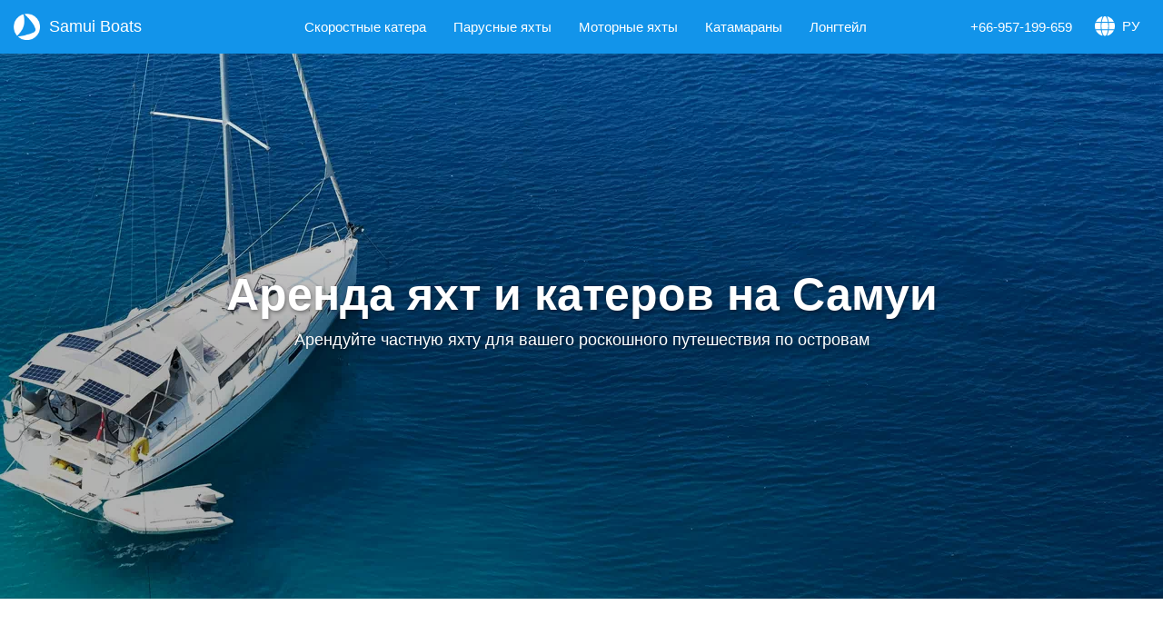

--- FILE ---
content_type: text/html
request_url: https://samuiboats.ru/
body_size: 5164
content:
<!DOCTYPE html>
<html lang="en">

<head>
   <meta charset="UTF-8">
   
   <!-- Useful meta tags -->
   <meta http-equiv="x-ua-compatible" content="ie=edge">
   <meta name="viewport" content="width=device-width, initial-scale=1, shrink-to-fit=no">
   <meta name="robots" content="index, follow">
   <meta name="google" content="notranslate">
   <meta name="format-detection" content="telephone=no">
   <meta name="description" content="Аренда приватных скоростных катеров и роскошных яхт на острове Самуи. У нас есть большой выбор катамаранов, скоростных катеров, моторных и парусных яхт в аренду на острове Самуи.">
   
   <title>Аренда яхты, катамарана, лодки на острове Самуи</title>
   
   <!-- OG -->
   <meta property="og:type" content="article">
   <meta property="og:title" content="Аренда яхты, катамарана, лодки на острове Самуи">
   <meta property="og:description" content="Аренда приватных скоростных катеров и роскошных яхт на острове Самуи. У нас есть большой выбор катамаранов, скоростных катеров, моторных и парусных яхт в аренду на острове Самуи.">
   
   <!-- Favicon -->
   <link rel="apple-touch-icon" sizes="180x180" href="assets/images/favicon/apple-touch-icon.png">
   <link rel="icon" type="image/png" sizes="32x32" href="assets/images/favicon/favicon-32x32.png">
   <link rel="icon" type="image/png" sizes="16x16" href="assets/images/favicon/favicon-16x16.png">
   
   <!-- CSS -->
   <link rel="stylesheet" href="assets/css/style.min.css">
   <link rel="stylesheet" href="https://cdn.jsdelivr.net/npm/swiper@11/swiper-bundle.min.css" />
   <link rel="stylesheet" href="assets/intl-tel-input/css/intlTelInput.css">
   
   <!-- comments -->
   <link rel="stylesheet" href="https://yezap.com/css/comments.css">
   <link rel="stylesheet" href="https://yezap.com/css/lightbox.min.css">
   
   <!-- Google Tag Manager -->
   <script>(function(w,d,s,l,i){w[l]=w[l]||[];w[l].push({'gtm.start':
      new Date().getTime(),event:'gtm.js'});var f=d.getElementsByTagName(s)[0],
      j=d.createElement(s),dl=l!='dataLayer'?'&l='+l:'';j.async=true;j.src=
      'https://www.googletagmanager.com/gtm.js?id='+i+dl;f.parentNode.insertBefore(j,f);
      })(window,document,'script','dataLayer','GTM-TPBWPLR');</script>
      <!-- End Google Tag Manager -->
   
      <!-- recaptcha -->
   <script src="https://www.google.com/recaptcha/api.js" async defer></script></head>

<body class="page_fix">
   <!-- Google Tag Manager (noscript) -->
   <noscript><iframe src="https://www.googletagmanager.com/ns.html?id=GTM-TPBWPLR" height="0" width="0"
         style="display:none;visibility:hidden"></iframe></noscript>
   <!-- End Google Tag Manager (noscript) -->

   <div class="page">
      <!-- Header -->
      <header class="header header--homepage">
         <div class="conteiner">
      
            <div class="header__burger">
               <button class="burger" type="button" id="burger">
                  <span>Открыть меню</span>
               </button>
            </div>
      
            <div class="header__left">
               <a class="header__logo header__logo--homepage" href="/"><img src="assets/images/logo/logo.png"
                     alt="CharterSamui">Samui Boats</a>
            </div>
      
            <div class="header__menu" id="menu">
               <nav class="nav nav__mobile">
                  <ul class="nav__list nav__list--menu">
                     <li class="nav__link--title">Тип судна</li>
                     <li>
                        <a class="nav__link  nav__link--menu" href="/speedboat.html">Скоростные катера</a>
                     </li>
                     <li>
                        <a class="nav__link nav__link--menu" href="/sailing-yacht.html">Парусные яхты</a>
                     </li>
                     <li>
                        <a class="nav__link nav__link--menu" href="/motor-yacht.html">Моторные яхты</a>
                     </li>
                     <li>
                        <a class="nav__link nav__link--menu" href="/catamaran.html">Катамараны</a>
                     </li>
                     <li>
                        <a class="nav__link nav__link--menu" href="/long-tail.html">Лонгтейл</a>
                     </li>
                  </ul>
                  <ul class="nav__list nav__list--menu nav__list-mobile">
                     <li class="nav__link--title">Направления</li>
                     <li>
                        <a class="nav__link  nav__link--menu nav__link--destinations" href="ang-thong.html">Анг Тонг</a>
                     </li>
                     <li>
                        <a class="nav__link nav__link--menu nav__link--destinations" href="koh-phangan.html">Панган</a>
                     </li>
                     <li>
                        <a class="nav__link nav__link--menu nav__link--destinations" href="koh-tan-koh-madsum.html">Ко Тан и
                           Ко Мадсум</a>
                     </li>
                     <li>
                        <a class="nav__link nav__link--menu nav__link--destinations" href="koh-tao-koh-nang-yuan.html">Ко Тао
                           и Нанг Юань</a>
                     </li>
                  </ul>
               </nav>
            </div>
      
            <div class="header__right">
               <a class="nav__link nav__link--phone" href="tel:+66957199659">+66-957-199-659</a>
      
               <div class="language__nav">
                  <ul class="topmenu">
                     <li><a href="javascript:void(0)" class="submenu-link">
                           <img class="language__earth" src="assets/images/icons/earth.svg" alt="earth"> РУ
                        </a>
      
                        <ul class="submenu">
                           <li><a href="https://chartersamui.com/" class="language__img_active">English</a></li>
                        </ul>
                     </li>
                  </ul>
               </div>
      
            </div>
      
         </div>
      </header>
      <!-- body -->
      <main class="main">
         
         <div class="intro intro--home">
            <div class="conteiner">
               <div class="intro__inner">
                  <h1 class="intro__title">Аренда яхт и катеров на Самуи</h1>
                  <p class="intro__subtitle">Арендуйте частную яхту для вашего роскошного путешествия по островам</p>
               </div>
            </div>
            <div class="intro__boat-conteiner">
               <div class="conteiner">
                  <div class="intro__boat">
                     <div class="intro__boat-inner">
                        <a href="/speedboat.html">
                           <img class="intro__icon" src="assets/images/icons/speedboat.svg" alt="Скоростной катер">
                           <div class="intro__boat-type">Скоростной катер</div>
                        </a>
                     </div>
                     <div class="intro__boat-inner">
                        <a href="/sailing-yacht.html">
                           <img class="intro__icon" src="assets/images/icons/sailing-yacht.svg" alt="Парусная яхта">
                           <div class="intro__boat-type">Парусная яхта</div>
                        </a>
                     </div>
                     <div class="intro__boat-inner">
                        <a href="/motor-yacht.html">
                           <img class="intro__icon" src="assets/images/icons/motor-yacht.svg" alt="Моторная яхта">
                           <div class="intro__boat-type">Моторная яхта</div>
                        </a>
                     </div>
                     <div class="intro__boat-inner">
                        <a href="/catamaran.html">
                           <img class="intro__icon" src="assets/images/icons/catamaran.svg" alt="Катамаран">
                           <div class="intro__boat-type">Катамаран</div>
                        </a>
                     </div>
                     <div class="intro__boat-inner">
                        <a href="/long-tail.html">
                           <img class="intro__icon" src="assets/images/icons/long-tail.svg" alt="Лонгтейл">
                           <div class="intro__boat-type">Лонгтейл</div>
                        </a>
                     </div>
                  </div>
               </div>
            </div>
         </div><!-- intro -->
         
         <div class="heading-section">
            <div class="conteiner">
               <div class="heading-section__inner">
                  <div class="heading-section__title">
                     Индивидуальные морские прогулки
                  </div>
                  <div class="heading-section__description">
                     <p>Ищите в аренду лодку на острове Самуи, чтобы провести отличный день на воде с друзьями или семьей?
                        Ознакомьтесь с нашим флотом лодок пришвартованных на острове Самуи и выберите лучший вариант
                        для вас и ваших близких. Не упустите незабываемые впечатления от прогулки на частной яхте с острова
                        Самуи.</p>
                  </div>
               </div>
            </div>
         </div><!-- heading-section -->
         
         <div class="preview">
            <div class="conteiner">
               <div class="preview__inner">
         
                  <div class="preview__item">
                     <a class="preview__a" href="anda.html">
                        <img class="preview__photo" src="assets/images/preview/anda-speed-boat-koh-samui.webp"
                           alt="Anda скоростной катер на острове Самуи">
                        <div class="preview__name">Anda</div>
                        <div class="preview__properties">
                           <ul class="preview__list">
                              <li>Макс. 12 человек</li>
                              <li>Скоростной катер</li>
                              <li>2 мотора</li>
                           </ul>
                        </div>
                        <div class="preview__price">от ฿27,000</div>
                     </a>
                  </div>         <div class="preview__item">
                     <a class="preview__a" href="pearl.html">
                        <img class="preview__photo" src="assets/images/preview/pearl-speedboat-samui.webp"
                           alt="Pearl скоростной катер на острове Самуи">
                        <div class="preview__name">Pearl</div>
                        <div class="preview__properties">
                           <ul class="preview__list">
                              <li>Макс. 15 человек</li>
                              <li>Скоростной катер</li>
                              <li>2 мотора</li>
                           </ul>
                        </div>
                        <div class="preview__price">от ฿35,000</div>
                     </a>
                  </div>         <div class="preview__item">
                     <a class="preview__a" href="lisa.html">
                        <img class="preview__photo" src="assets/images/preview/lisa-motor-yacht-samui.webp"
                           alt="Аренда моторной яхты Lisa">
                        <div class="preview__name">Lisa</div>
                        <div class="preview__properties">
                           <ul class="preview__list">
                              <li>Макс. 13 человек</li>
                              <li>2 каюты</li>
                              <li>Fairline 43ft</li>
                           </ul>
                        </div>
                        <div class="preview__price">от ฿75,000</div>
                     </a>
                  </div>         <div class="preview__item">
                     <a class="preview__a" href="ruby-38.html">
                        <img class="preview__photo" src="assets/images/preview/ruby-speedboat-samui.webp"
                           alt="Ruby скоростной катер на острове Самуи">
                        <div class="preview__name">Ruby 38</div>
                        <div class="preview__properties">
                           <ul class="preview__list">
                              <li>Макс. 8 человек</li>
                              <li>Скоростной катер</li>
                              <li>2 мотора</li>
                           </ul>
                        </div>
                        <div class="preview__price">от ฿37,000</div>
                     </a>
                  </div>         <div class="preview__item">
                     <a class="preview__a" href="coco-cay.html">
                        <img class="preview__photo" src="assets/images/preview/coco-cay.webp"
                           alt="coco-cay speedboat on Koh Samui">
                        <div class="preview__name">Coco Cay</div>
                        <div class="preview__properties">
                           <ul class="preview__list">
                              <li>Макс. 10 человек</li>
                              <li>Скоростной катер</li>
                              <li>2 мотора</li>
                           </ul>
                        </div>
                        <div class="preview__price">от ฿35,000</div>
                     </a>
                  </div>         <div class="preview__item">
                     <a class="preview__a" href="sapphire.html">
                        <img class="preview__photo" src="assets/images/preview/sapphire-speedboat-samui.webp"
                           alt="Sapphire скоростной катер на острове Самуи">
                        <div class="preview__name">Sapphire</div>
                        <div class="preview__properties">
                           <ul class="preview__list">
                              <li>Макс. 24 человек</li>
                              <li>Скоростной катер</li>
                              <li>2 мотора</li>
                           </ul>
                        </div>
                        <div class="preview__price">от ฿37,000</div>
                     </a>
                  </div>         <div class="preview__item">
                     <a class="preview__a" href="ti-ti.html">
                        <img class="preview__photo" src="assets/images/preview/ti-ti-speedboat-samui.webp"
                           alt="ti-ti скоростной катер на острове Самуи">
                        <div class="preview__name">Ti Ti</div>
                        <div class="preview__properties">
                           <ul class="preview__list">
                              <li>Макс. 24 человек</li>
                              <li>Скоростной катер</li>
                              <li>2 мотора</li>
                           </ul>
                        </div>
                        <div class="preview__price">от ฿37,000</div>
                     </a>
                  </div>         <div class="preview__item">
                     <a class="preview__a" href="ofcourse.html">
                        <img class="preview__photo" src="assets/images/preview/ofcourse-speedboat-samui.webp"
                           alt="Ofcourse скоростной катер на острове Самуи">
                        <div class="preview__name">Ofcourse</div>
                        <div class="preview__properties">
                           <ul class="preview__list">
                              <li>Макс. 24 человек</li>
                              <li>Скоростной катер</li>
                              <li>2 мотора</li>
                           </ul>
                        </div>
                        <div class="preview__price">от ฿37,000</div>
                     </a>
                  </div>         <!--<div class="preview__item">
            <a class="preview__a" href="crystal.html">
               <img class="preview__photo" src="assets/images/preview/crystal-speed-boat-koh-samui.webp"
                  alt="Сrystal скоростной катер на острове Самуи">
               <div class="preview__name">Сrystal</div>
               <div class="preview__properties">
                  <ul class="preview__list">
                     <li>Макс. 20 человек</li>
                     <li>Скоростной катер</li>
                     <li>2 мотора</li>
                  </ul>
               </div>
               <div class="preview__price">от ฿19,000</div>
            </a>
         </div>-->
                  <div class="preview__item">
                     <a class="preview__a" href="dory.html">
                        <img class="preview__photo" src="assets/images/preview/dory-speed-boat-koh-samui.webp"
                           alt="Dory скоростной катер на острове Самуи">
                        <div class="preview__name">Dory</div>
                        <div class="preview__properties">
                           <ul class="preview__list">
                              <li>Макс. 10 человек</li>
                              <li>Скоростной катер</li>
                              <li>1 мотор</li>
                           </ul>
                        </div>
                        <div class="preview__price">от ฿17,000</div>
                     </a>
                  </div>         <div class="preview__item">
                     <a class="preview__a" href="sealux-30.html">
                        <img class="preview__photo" src="assets/images/preview/sealux-speedboat-samui.webp"
                           alt="Sealux скоростной катер на острове Самуи">
                        <div class="preview__name">Sealux 30</div>
                        <div class="preview__properties">
                           <ul class="preview__list">
                              <li>Макс. 10 человек</li>
                              <li>Скоростной катер</li>
                              <li>1 мотор</li>
                           </ul>
                        </div>
                        <div class="preview__price">от ฿19,000</div>
                     </a>
                  </div>         <div class="preview__item">
                     <a class="preview__a" href="sea-moon.html">
                        <img class="preview__photo" src="assets/images/preview/sea-moon-speed-boat-koh-samui.webp"
                           alt="Sea Moon скоростной катер на острове Самуи">
                        <div class="preview__name">Sea Moon</div>
                        <div class="preview__properties">
                           <ul class="preview__list">
                              <li>Макс. 20 человек</li>
                              <li>Скоростной катер</li>
                              <li>2 мотора</li>
                           </ul>
                        </div>
                        <div class="preview__price">от ฿19,000</div>
                     </a>
                  </div>         <!--<div class="preview__item">
            <a class="preview__a" href="sea-breeze.html">
               <img class="preview__photo" src="assets/images/preview/sea-breeze-speed-boat-koh-samui.webp"
                  alt="Sea Breeze скоростной катер на острове Самуи">
               <div class="preview__name">Sea Breeze</div>
               <div class="preview__properties">
                  <ul class="preview__list">
                     <li>Макс. 20 человек</li>
                     <li>Скоростной катер</li>
                     <li>2 мотора</li>
                  </ul>
               </div>
               <div class="preview__price">от ฿19,000</div>
            </a>
         </div>-->
                  <div class="preview__item">
                     <a class="preview__a" href="samuibuddy.html">
                        <img class="preview__photo" src="assets/images/preview/samuibuddy-catamaran-samui.webp"
                           alt="Samui Buddy Катамаран на острове Самуи">
                        <div class="preview__name">Samui Buddy</div>
                        <ul class="preview__list">
                           <li>Макс. 45 человек</li>
                           <li>Катамаран</li>
                           <li>2 каюты</li>
                        </ul>
                        <div class="preview__price">от ฿38,000</div>
                     </a>
                  </div>         <div class="preview__item">
                     <a class="preview__a" href="scarlet.html">
                        <img class="preview__photo" src="assets/images/preview/scarlet-catamaran-samui.webp"
                           alt="Scarlet катамаран на острове Самуи">
                        <div class="preview__name">Scarlet</div>
                        <div class="preview__properties">
                           <ul class="preview__list">
                              <li>Макс. 20 человек</li>
                              <li>Катамаран</li>
                              <li>3 каюты</li>
                           </ul>
                        </div>
                        <div class="preview__price">от ฿22,900</div>
                     </a>
                  </div>         <div class="preview__item">
                     <a class="preview__a" href="victoria-catamaran-samui.html">
                        <img class="preview__photo" src="assets/images/preview/victoria-catamaran-samui.webp"
                           alt="Victoria Катамаран на острове Самуи">
                        <div class="preview__name">Victoria</div>
                        <ul class="preview__list">
                           <li>Макс. 13 человек</li>
                           <li>Катамаран</li>
                           <li>1 каюта</li>
                        </ul>
                        <div class="preview__price">от ฿24,900</div>
                     </a>
                  </div>         <!--<div class="preview__item">
            <a class="preview__a" href="odyssey-catamaran-samui.html">
               <img class="preview__photo" src="assets/images/preview/odyssey-catamaran-samui.webp"
                  alt="odyssey катамаран на острове Самуи">
               <div class="preview__name">Odyssey</div>
               <ul class="preview__list">
                  <li>Макс. 18 человек</li>
                  <li>Катамаран</li>
                  <li>3 каюты</li>
               </ul>
               <div class="preview__price">от ฿23,000</div>
            </a>
         </div>-->
                  <div class="preview__item">
                     <a class="preview__a" href="blue-coco.html">
                        <img class="preview__photo" src="assets/images/preview/lagoon-400-catamaran-samui.webp"
                           alt="Blue Coco lagoon 400 Катамаран на острове Самуи">
                        <div class="preview__name">Blue Coco</div>
                        <ul class="preview__list">
                           <li>Макс. 25 человек</li>
                           <li>3 каюты</li>
                           <li>Lagoon 400</li>
                        </ul>
                        <div class="preview__price">от ฿36,000</div>
                     </a>
                  </div>         <!--<div class="preview__item">
            <a class="preview__a" href="king-5.html">
               <img class="preview__photo" src="assets/images/preview/king-5-catamaran-samui.webp"
                  alt="King 5  Катамаран на острове Самуи">
               <div class="preview__name">King 5</div>
               <ul class="preview__list">
                  <li>Макс. 18 человек</li>
                  <li>Катамаран</li>
                  <li>1 каюта</li>
               </ul>
               <div class="preview__price">от ฿19,000</div>
            </a>
         </div>-->
                  <!--<div class="preview__item">
            <a class="preview__a" href="king-7.html">
               <img class="preview__photo" src="assets/images/preview/king-7-catamaran-samui.webp"
                  alt="King 7 Катамаран на острове Самуи">
               <div class="preview__name">King 7</div>
               <ul class="preview__list">
                  <li>Макс. 13 человек</li>
                  <li>Катамаран</li>
                  <li>1 каюта</li>
               </ul>
               <div class="preview__price">от ฿17,000</div>
            </a>
         </div>-->
                  <!--<div class="preview__item">
            <a class="preview__a" href="king-9.html">
               <img class="preview__photo" src="assets/images/preview/king-9-catamaran-samui.webp"
                  alt="King 9 Катамаран на острове Самуи">
               <div class="preview__name">King 9</div>
               <ul class="preview__list">
                  <li>Макс. 14 человек</li>
                  <li>Катамаран</li>
                  <li>1 каюта</li>
               </ul>
               <div class="preview__price">от ฿16,000</div>
            </a>
         </div>-->
                  <div class="preview__item">
                     <a class="preview__a" href="nina.html">
                        <img class="preview__photo" src="assets/images/preview/nina-catamaran-samui.webp"
                           alt="Nina Катамаран на острове Самуи">
                        <div class="preview__name">Nina</div>
                        <ul class="preview__list">
                           <li>Макс. 15 человек</li>
                           <li>Катамаран</li>
                           <li>2 каюты</li>
                        </ul>
                        <div class="preview__price">от ฿18,900</div>
                     </a>
                  </div>         <div class="preview__item">
                     <a class="preview__a" href="vickey.html">
                        <img class="preview__photo" src="assets/images/preview/vickey.webp" alt="vickey катамаран на острове Самуи">
                        <div class="preview__name">Vickey</div>
                        <ul class="preview__list">
                           <li>Макс. 12 человек</li>
                           <li>Катамаран</li>
                           <li>1 каюта</li>
                        </ul>
                        <div class="preview__price">от ฿19,000</div>
                     </a>
                  </div>         <!--<div class="preview__item">
            <a class="preview__a" href="the-beat.html">
               <img class="preview__photo" src="assets/images/preview/the-beat-catamaran-samui.webp"
                  alt="The Beat Катамаран на острове Самуи">
               <div class="preview__name">The Beat</div>
               <ul class="preview__list">
                  <li>Макс. 70 человек</li>
                  <li>Катамаран</li>
                  <li>1 каюта</li>
               </ul>
               <div class="preview__price">от ฿12500</div>
            </a>
         </div>-->
                  <!--<div class="preview__item">
            <a class="preview__a" href="nautiness-33.html">
               <img class="preview__photo" src="assets/images/preview/catamaran_nautiness_33_samui.webp"
                  alt="Nautiness 33 катамаран на острове Самуи">
               <div class="preview__name">Nautiness 33</div>
               <div class="preview__properties">
                  <ul class="preview__list">
                     <li>Макс. 25 человек</li>
                     <li>4 каюты</li>
                     <li>Albatross</li>
                  </ul>
               </div>
               <div class="preview__price">от ฿15000</div>
            </a>
         </div>-->
                  <div class="preview__item">
                     <a class="preview__a" href="long-tail-boat.html">
                        <img class="preview__photo" src="assets/images/preview/long-tail-boat.webp" alt="Длиннохвостая лодка на острове Самуи">
                        <div class="preview__name">Long-tail</div>
                        <div class="preview__properties">
                           <ul class="preview__list">
                              <li>Макс. 10 человек</li>
                              <li>Лонгтейл</li>
                           </ul>
                        </div>
                        <div class="preview__price">от ฿2,500</div>
                     </a>
                  </div>         <div class="preview__item">
                     <a class="preview__a" href="luxury-long-tail-boat.html">
                        <img class="preview__photo" src="assets/images/preview/long-tail-boat-lux.webp"
                           alt="Длиннохвостая лодка на острове Самуи">
                        <div class="preview__name">Luxury long-tail</div>
                        <div class="preview__properties">
                           <ul class="preview__list">
                              <li>Макс. 10 человек</li>
                              <li>Лонгтейл</li>
                           </ul>
                        </div>
                        <div class="preview__price">от ฿4,500</div>
                     </a>
                  </div>         <!--<div class="preview__item">
            <a class="preview__a" href="oryx-36.html">
               <img class="preview__photo" src="assets/images/preview/oryx-36-motor-yacht-samui.webp"
                  alt="Oryx 36 моторная яхта на острове Самуи">
               <div class="preview__name">Oryx 36</div>
               <div class="preview__properties">
                  <ul class="preview__list">
                     <li>Макс. 8 человек</li>
                     <li>Моторная яхта</li>
                     <li>2 каюты</li>
                     <li>Gulf craft</li>
                  </ul>
               </div>
               <div class="preview__price">от ฿45000</div>
            </a>
         </div>-->
                  <div class="preview__item">
                     <a class="preview__a" href="hilux.html">
                        <img class="preview__photo" src="assets/images/preview/hilux-samui.webp" alt="Hilux на острове Самуи">
                        <div class="preview__name">Hilux</div>
                        <div class="preview__properties">
                           <ul class="preview__list">
                              <li>Макс. 20 человек</li>
                              <li>Моторная лодка</li>
                           </ul>
                        </div>
                        <div class="preview__price">от ฿18,000</div>
                     </a>
                  </div>         <div class="preview__item">
                     <a class="preview__a" href="sealux-36.html">
                        <img class="preview__photo" src="assets/images/preview/sealux-36-speedboat-samui.webp"
                           alt="Sealux 36 скоростной катер на острове Самуи">
                        <div class="preview__name">Sealux 36</div>
                        <div class="preview__properties">
                           <ul class="preview__list">
                              <li>Макс. 18 человек</li>
                              <li>Скоростной катер</li>
                              <li>2 мотора</li>
                           </ul>
                        </div>
                        <div class="preview__price">от ฿23,000</div>
                     </a>
                  </div>         <div class="preview__item">
                     <a class="preview__a" href="sealux-40.html">
                        <img class="preview__photo" src="assets/images/preview/sealux-40-speedboat-samui.webp"
                           alt="Sealux 38 скоростной катер на острове Самуи">
                        <div class="preview__name">Sealux 40</div>
                        <div class="preview__properties">
                           <ul class="preview__list">
                              <li>Макс. 20 человек</li>
                              <li>Скоростной катер</li>
                              <li>2 мотора</li>
                           </ul>
                        </div>
                        <div class="preview__price">от ฿27,000</div>
                     </a>
                  </div>         <div class="preview__item">
                     <a class="preview__a" href="mia.html">
                        <img class="preview__photo" src="assets/images/preview/mia-speedboat-samui.webp"
                           alt="Mia скоростной катер на острове Самуи">
                        <div class="preview__name">Mia</div>
                        <div class="preview__properties">
                           <ul class="preview__list">
                              <li>Макс. 25 человек</li>
                              <li>Скоростной катер</li>
                              <li>2 мотора</li>
                           </ul>
                        </div>
                        <div class="preview__price">от ฿22,000</div>
                     </a>
                  </div>         <!--<div class="preview__item">
            <a class="preview__a" href="kimberly.html">
               <img class="preview__photo" src="assets/images/preview/kimberly-speedboat-samui.webp"
                  alt="Kimberly скоростной катер на острове Самуи">
               <div class="preview__name">Kimberly</div>
               <div class="preview__properties">
                  <ul class="preview__list">
                     <li>Макс. 15 человек</li>
                     <li>Скоростной катер</li>
                     <li>1 мотор</li>
                  </ul>
               </div>
               <div class="preview__price">от ฿14,000</div>
            </a>
         </div>-->
                  <!--<div class="preview__item">
            <a class="preview__a" href="sea-wave.html">
               <img class="preview__photo" src="assets/images/preview/sea-wave-speedboat-samui.webp"
                  alt="Sea Wave скоростной катер на острове Самуи">
               <div class="preview__name">Sea Wave</div>
               <div class="preview__properties">
                  <ul class="preview__list">
                     <li>Макс. 12 человек</li>
                     <li>Скоростной катер</li>
                     <li>2 мотора</li>
                  </ul>
               </div>
               <div class="preview__price">от ฿27000</div>
            </a>
         </div>-->
                  <div class="preview__item">
                     <a class="preview__a" href="neverland.html">
                        <img class="preview__photo" src="assets/images/preview/neverland-speedboat-samui.webp"
                           alt="Neverland скоростной катер на острове Самуи">
                        <div class="preview__name">Neverland</div>
                        <div class="preview__properties">
                           <ul class="preview__list">
                              <li>Макс. 37 человек</li>
                              <li>Скоростной катер</li>
                              <li>3 мотора</li>
                           </ul>
                        </div>
                        <div class="preview__price">от ฿43,000</div>
                     </a>
                  </div>         <div class="preview__item">
                     <a class="preview__a" href="marlin.html">
                        <img class="preview__photo" src="assets/images/preview/marlin-speedboat-samui.webp"
                           alt="Marlin скоростной катер на острове Самуи">
                        <div class="preview__name">Marlin</div>
                        <div class="preview__properties">
                           <ul class="preview__list">
                              <li>Макс. 10 человек</li>
                              <li>Скоростной катер</li>
                              <li>2 мотора</li>
                           </ul>
                        </div>
                        <div class="preview__price">от ฿31,000</div>
                     </a>
                  </div>         <!--<div class="preview__item">
            <a class="preview__a" href="red-dragon.html">
               <img class="preview__photo" src="assets/images/preview/red-dragon-samui.webp" alt="Red Dragon на острове Самуи">
               <div class="preview__name">Red Dragon</div>
               <div class="preview__properties">
                  <ul class="preview__list">
                     <li>Макс. 47 человек</li>
                     <li>Классическая тайская яхта</li>
                  </ul>
               </div>
               <div class="preview__price">от ฿37,500</div>
            </a>
         </div>-->
                  <!--<div class="preview__item">
            <a class="preview__a" href="blue-dragon.html">
               <img class="preview__photo" src="assets/images/preview/blue-dragon-samui.webp" alt="Blue Dragon на острове Самуи">
               <div class="preview__name">Blue Dragon</div>
               <div class="preview__properties">
                  <ul class="preview__list">
                     <li>Макс. 35 человек</li>
                     <li>Классическая тайская яхта</li>
                  </ul>
               </div>
               <div class="preview__price">от ฿22,500</div>
            </a>
         </div>-->
                  <!--<div class="preview__item">
            <a class="preview__a" href="independence.html">
               <img class="preview__photo" src="assets/images/preview/independence-sailing-yacht-samui.webp"
                  alt="Independence 52 парусная яхта на острове Самуи">
               <div class="preview__name">Independence 52</div>
               <div class="preview__properties">
                  <ul class="preview__list">
                     <li>Макс. 12 человек</li>
                     <li>Парусная яхта</li>
                     <li>3 каюты</li>
                  </ul>
               </div>
               <div class="preview__price">от ฿22000</div>
            </a>
         </div>-->
                  <div class="preview__item">
                     <a class="preview__a" href="red-baron.html">
                        <img class="preview__photo" src="assets/images/preview/red-baron-samui.webp" alt="Red Baron на острове Самуи">
                        <div class="preview__name">Red Baron</div>
                        <div class="preview__properties">
                           <ul class="preview__list">
                              <li>Макс. 70 человек</li>
                              <li>Парусная джонка</li>
                           </ul>
                        </div>
                        <div class="preview__price">от ฿42,000</div>
                     </a>
                  </div>         <div class="preview__item">
                     <a class="preview__a" href="serenity.html">
                        <img class="preview__photo" src="assets/images/preview/serenity-catamaran-samui.webp"
                           alt="Serenity катамаран на острове Самуи">
                        <div class="preview__name">Serenity</div>
                        <ul class="preview__list">
                           <li>Макс. 60 человек</li>
                           <li>Катамаран</li>
                           <li>4 каюты</li>
                        </ul>
                        <div class="preview__price">от ฿35,000</div>
                     </a>
                  </div>         <div class="preview__item">
                     <a class="preview__a" href="princess-42.html">
                        <img class="preview__photo" src="assets/images/preview/princess-42-motor-yacht-samui.webp"
                           alt="princess-42 Моторная яхта на острове Самуи">
                        <div class="preview__name">Princess 42</div>
                        <div class="preview__properties">
                           <ul class="preview__list">
                              <li>Макс. 10 человек</li>
                              <li>2 каюты</li>
                              <li>Gulf craft</li>
                           </ul>
                        </div>
                        <div class="preview__price">от ฿48,000</div>
                     </a>
                  </div>         <div class="preview__item">
                     <a class="preview__a" href="minor-affair.html">
                        <img class="preview__photo" src="assets/images/preview/minor-affair-motor-yacht-samui.webp"
                           alt="Minor Affair моторная яхта на острове Самуи">
                        <div class="preview__name">Minor Affair</div>
                        <div class="preview__properties">
                           <ul class="preview__list">
                              <li>Макс. 13 человек</li>
                              <li>3 каюты</li>
                              <li>Sunseeker 60</li>
                           </ul>
                        </div>
                        <div class="preview__price">от ฿260,000</div>
                     </a>
                  </div>
               </div>
            </div>
         </div><!-- preview -->
         
         <div class="heading-section">
            <div class="conteiner">
               <div class="heading-section__inner">
                  <div class="heading-section__title">
                     Популярные направления
                  </div>
                  <div class="heading-section__description">
                     <p>Возьмите на прокат проверенную лодку на острове Самуи, чтобы отправиться в незабываемое приключение в Сиамском заливе! Пригласите свою семью или друзей в однодневный круиз на арендованной яхте в морской парке Ангтонг или исследуйте секретные бухты островов Панган и Самуи. Насладитесь чудесным снорклингом на Ко Тао и Нанг Юань и красотами многих других великолепных тропических островов!</p>
                  </div>
               </div>
            </div>
         </div><!-- heading-section -->
         
         <div class="destination">
            <div class="destination__inner">
         
                       <div class="destination__item">
                          <a href="ang-thong.html">
                               <img  class="destination__photo" src="assets/images/destination/angthong.webp" alt="Национальный морской парк Анг Тонг">
                               <div class="destination__title">Морской парк Анг Тонг</div>
                           </a>
                       </div>
                       <div class="destination__item">
                          <a href="koh-phangan.html">
                               <img  class="destination__photo" src="assets/images/destination/phangan.webp" alt="Вокруг острова Панган">
                               <div class="destination__title">Вокруг острова Панган</div>
                          </a>
                       </div>
                       <div class="destination__item">
                          <a href="koh-tao-koh-nang-yuan.html">
                               <img  class="destination__photo" src="assets/images/destination/koh-tao.webp" alt="Ко Тао и Ко Нанг Юань">
                           <div class="destination__title">Ко Тао и Ко Нанг Юань</div>
                          </a>
                       </div>
                       <div class="destination__item">
                          <a href="koh-tan-koh-madsum.html">
                               <img  class="destination__photo" src="assets/images/destination/koh-taen-koh-madsum.webp" alt="Ко Тан и Ко Мадсум">
                           <div class="destination__title">Ко Тан и Ко Мадсум</div>
                          </a>
                       </div>
         
            </div>
         </div><!-- destination --><!-- destination -->
      </main>

      <!-- Footer -->
      <footer class="footer">
         <div class="conteiner">
            <div class="footer__inner">
               <div class="footer__item footer__item--contact">
                  <ul>
                     <li class="footer__title footer__title--contact">Контакты</li>
                     <li><a class="footer__description" href="/contact-us.html" data-modal="book-modal">Форма обратной
                           связи</a></li>
                     <li><a class="footer__description" href="tel: +66957199659"><img class="footer__contact"
                              src="assets/images/icons/phone.svg" alt=""> <span>+66-957-199-659</span></a></li>
                     <li><a class="footer__description" href="mailto: info@samuiboats.ru"><img class="footer__contact"
                              src="assets/images/icons/email.svg" alt="email"> <span>info@samuiboats.ru</span></a></li>
                  </ul>
                  <div class="footer__message">
                     <div class="footer__message-inner">
                        <a href="https://api.whatsapp.com/send?phone=66957199659" target="_blank" title="whatsapp"
                           rel="noopener noreferrer">
                           <img class="footer__icon footer__icon--whatsapp" src="assets/images/icons/whatsapp.svg"
                              alt="Whatsapp">
                        </a>
                     </div>
                     <!--               <div class="footer__message-inner">
                        <a href="m.me/chartersamui" target="_blank" title="whatsapp" rel="noopener noreferrer">
                           <img class="footer__icon footer__icon--messenger" src="assets/images/icons/messenger.svg"
                              alt="messenger">
                        </a>
                     </div>-->
                     <div class="footer__message-inner">
                        <a href="https://t.me/ITI_Thailand" target="_blank" title="Send a message to Telegram"
                           rel="noopener noreferrer">
                           <img class="footer__icon footer__icon--telegram" src="assets/images/icons/telegram.svg"
                              alt="telegram">
                        </a>
                     </div>
      <!--               <div class="footer__message-inner">
                        <a href="https://line.me/ti/p/1RlP8wpxJk" target="_blank" title="line" rel="noopener noreferrer">
                           <img class="footer__icon footer__icon--line" src="assets/images/icons/line.svg" alt="line">
                        </a>
                     </div>-->
                  </div>
               </div>
               <div class="footer__item">
                  <ul>
                     <li class="footer__title">Лодки</li>
                     <li><a class="footer__description" href="speedboat.html">Скоростные катера</a></li>
                     <li><a class="footer__description" href="sailing-yacht.html">Парусные яхты</a></li>
                     <li><a class="footer__description" href="motor-yacht.html">Моторные яхты</a></li>
                     <li><a class="footer__description" href="catamaran.html">Катамараны</a></li>
                  </ul>
               </div>
               <div class="footer__item">
                  <ul>
                     <li class="footer__title">Направления</li>
                     <li><a class="footer__description" href="koh-phangan.html">Вокруг острова Панган</a></li>
                     <li><a class="footer__description" href="ang-thong.html">Национальный морской парк Анг Тонг</a></li>
                     <li><a class="footer__description" href="koh-tao-koh-nang-yuan.html">Ко Тао и Ко Нанг Юань</a></li>
                     <li><a class="footer__description" href="koh-tan-koh-madsum.html">Ко Тан и Ко Мадсум</a></li>
                  </ul>
               </div>
               <div class="footer__item">
                  <ul>
                     <li class="footer__title">Услуги</li>
                     <li><a class="footer__description" href="about-us.html">О нас</a></li>
                     <li><a class="footer__description" href="terms-and-conditions.html">Условия и положения</a></li>
                     <li><a class="footer__description" href="privacy-polic.html">Политика конфиденциальности</a></li>
                     <li class="footer__reserved">© 2015-2025 Samui Boats | <a class="footer__description"
                           href="assets/images/license/44-00444.webp" target="_blank">License TAT 44/00444</a></li>
                  </ul>
               </div>
            </div>
         </div>
      </footer>   </div>

   <!-- JS -->
   <script src="assets/js/app.js"></script>

</body>

</html>

--- FILE ---
content_type: text/css
request_url: https://samuiboats.ru/assets/css/style.min.css
body_size: 11713
content:
@charset "UTF-8";
/* Swiper */
/* http://meyerweb.com/eric/tools/css/reset/
   v2.0-modified | 20110126
   License: none (public domain)
*/
html, body, div, span, applet, object, iframe,
h1, h2, h3, h4, h5, h6, p, blockquote, pre,
a, abbr, acronym, address, big, cite, code,
del, dfn, em, img, ins, kbd, q, s, samp,
small, strike, strong, sub, sup, tt, var,
b, u, i, center,
dl, dt, dd, ol, ul, li,
fieldset, form, label, legend,
table, caption, tbody, tfoot, thead, tr, th, td,
article, aside, canvas, details, embed,
figure, figcaption, footer, header, hgroup,
menu, nav, output, ruby, section, summary,
time, mark, audio, video {
  margin: 0;
  padding: 0;
  border: 0;
  font-size: 100%;
  font: inherit;
  vertical-align: baseline;
}

/* make sure to set some focus styles for accessibility */
:focus {
  outline: 0;
}

/* HTML5 display-role reset for older browsers */
article, aside, details, figcaption, figure,
footer, header, hgroup, menu, nav, section {
  display: block;
}

body {
  line-height: 1;
}

ol, ul {
  list-style: none;
}

blockquote, q {
  quotes: none;
}

blockquote:before, blockquote:after,
q:before, q:after {
  content: "";
  content: none;
}

table {
  border-collapse: collapse;
  border-spacing: 0;
}

input[type=search]::-webkit-search-cancel-button,
input[type=search]::-webkit-search-decoration,
input[type=search]::-webkit-search-results-button,
input[type=search]::-webkit-search-results-decoration {
  -webkit-appearance: none;
  -moz-appearance: none;
}

input[type=search] {
  -webkit-appearance: none;
  -moz-appearance: none;
  -webkit-box-sizing: content-box;
  -moz-box-sizing: content-box;
  box-sizing: content-box;
}

textarea {
  overflow: auto;
  vertical-align: top;
  resize: vertical;
}

/**
 * Correct `inline-block` display not defined in IE 6/7/8/9 and Firefox 3.
 */
audio,
canvas,
video {
  display: inline-block;
  *display: inline;
  *zoom: 1;
  max-width: 100%;
}

/**
 * Prevent modern browsers from displaying `audio` without controls.
 * Remove excess height in iOS 5 devices.
 */
audio:not([controls]) {
  display: none;
  height: 0;
}

/**
 * Address styling not present in IE 7/8/9, Firefox 3, and Safari 4.
 * Known issue: no IE 6 support.
 */
[hidden] {
  display: none;
}

/**
 * 1. Correct text resizing oddly in IE 6/7 when body `font-size` is set using
 *    `em` units.
 * 2. Prevent iOS text size adjust after orientation change, without disabling
 *    user zoom.
 */
html {
  font-size: 100%;
  /* 1 */
  -webkit-text-size-adjust: 100%;
  /* 2 */
  -ms-text-size-adjust: 100%;
  /* 2 */
}

/**
 * Address `outline` inconsistency between Chrome and other browsers.
 */
a:focus {
  outline: 0;
}

/**
 * Improve readability when focused and also mouse hovered in all browsers.
 */
a:active,
a:hover {
  outline: 0;
}

/**
 * 1. Remove border when inside `a` element in IE 6/7/8/9 and Firefox 3.
 * 2. Improve image quality when scaled in IE 7.
 */
img {
  border: 0;
  /* 1 */
  -ms-interpolation-mode: bicubic;
  /* 2 */
}

/**
 * Address margin not present in IE 6/7/8/9, Safari 5, and Opera 11.
 */
figure {
  margin: 0;
}

/**
 * Correct margin displayed oddly in IE 6/7.
 */
form {
  margin: 0;
}

/**
 * Define consistent border, margin, and padding.
 */
fieldset {
  border: 1px solid #c0c0c0;
  margin: 0 2px;
  padding: 0.35em 0.625em 0.75em;
}

/**
 * 1. Correct color not being inherited in IE 6/7/8/9.
 * 2. Correct text not wrapping in Firefox 3.
 * 3. Correct alignment displayed oddly in IE 6/7.
 */
legend {
  border: 0;
  /* 1 */
  padding: 0;
  white-space: normal;
  /* 2 */
  *margin-left: -7px;
  /* 3 */
}

/**
 * 1. Correct font size not being inherited in all browsers.
 * 2. Address margins set differently in IE 6/7, Firefox 3+, Safari 5,
 *    and Chrome.
 * 3. Improve appearance and consistency in all browsers.
 */
button,
input,
select,
textarea {
  font-size: 100%;
  /* 1 */
  margin: 0;
  /* 2 */
  vertical-align: baseline;
  /* 3 */
  *vertical-align: middle;
  /* 3 */
}

/**
 * Address Firefox 3+ setting `line-height` on `input` using `!important` in
 * the UA stylesheet.
 */
button,
input {
  line-height: normal;
}

/**
 * Address inconsistent `text-transform` inheritance for `button` and `select`.
 * All other form control elements do not inherit `text-transform` values.
 * Correct `button` style inheritance in Chrome, Safari 5+, and IE 6+.
 * Correct `select` style inheritance in Firefox 4+ and Opera.
 */
button,
select {
  text-transform: none;
}

/**
 * 1. Avoid the WebKit bug in Android 4.0.* where (2) destroys native `audio`
 *    and `video` controls.
 * 2. Correct inability to style clickable `input` types in iOS.
 * 3. Improve usability and consistency of cursor style between image-type
 *    `input` and others.
 * 4. Remove inner spacing in IE 7 without affecting normal text inputs.
 *    Known issue: inner spacing remains in IE 6.
 */
button,
html input[type=button],
input[type=reset],
input[type=submit] {
  -webkit-appearance: button;
  /* 2 */
  cursor: pointer;
  /* 3 */
  *overflow: visible;
  /* 4 */
}

/**
 * Re-set default cursor for disabled elements.
 */
button[disabled],
html input[disabled] {
  cursor: default;
}

/**
 * 1. Address box sizing set to content-box in IE 8/9.
 * 2. Remove excess padding in IE 8/9.
 * 3. Remove excess padding in IE 7.
 *    Known issue: excess padding remains in IE 6.
 */
input[type=checkbox],
input[type=radio] {
  box-sizing: border-box;
  /* 1 */
  padding: 0;
  /* 2 */
  *height: 13px;
  /* 3 */
  *width: 13px;
  /* 3 */
}

/**
 * 1. Address `appearance` set to `searchfield` in Safari 5 and Chrome.
 * 2. Address `box-sizing` set to `border-box` in Safari 5 and Chrome
 *    (include `-moz` to future-proof).
 */
input[type=search] {
  -webkit-appearance: textfield;
  /* 1 */
  -moz-box-sizing: content-box;
  -webkit-box-sizing: content-box;
  /* 2 */
  box-sizing: content-box;
}

/**
 * Remove inner padding and search cancel button in Safari 5 and Chrome
 * on OS X.
 */
input[type=search]::-webkit-search-cancel-button,
input[type=search]::-webkit-search-decoration {
  -webkit-appearance: none;
}

/**
 * Remove inner padding and border in Firefox 3+.
 */
button::-moz-focus-inner,
input::-moz-focus-inner {
  border: 0;
  padding: 0;
}

/**
 * 1. Remove default vertical scrollbar in IE 6/7/8/9.
 * 2. Improve readability and alignment in all browsers.
 */
textarea {
  overflow: auto;
  /* 1 */
  vertical-align: top;
  /* 2 */
}

/**
 * Remove most spacing between table cells.
 */
table {
  border-collapse: collapse;
  border-spacing: 0;
}

html,
button,
input,
select,
textarea {
  color: #222;
}

::-moz-selection {
  background: #b3d4fc;
  text-shadow: none;
}

::selection {
  background: #b3d4fc;
  text-shadow: none;
}

img {
  vertical-align: middle;
}

fieldset {
  border: 0;
  margin: 0;
  padding: 0;
}

textarea {
  resize: vertical;
}

.chromeframe {
  margin: 0.2em 0;
  background: #ccc;
  color: #000;
  padding: 0.2em 0;
}

html {
  font-size: 62.5%;
}

body {
  height: 100%;
  background-color: #fff;
  font-family: -apple-system, BlinkMacSystemFont, "Segoe UI", Roboto, "Helvetica Neue", Arial, "Noto Sans", sans-serif, "Apple Color Emoji", "Segoe UI Emoji", "Segoe UI Symbol", "Noto Color Emoji";
  font-size: 1.4rem;
  color: #000;
}
body.no-scroll, body.show-sidebar {
  overflow: hidden;
}

*,
*:before,
*:after {
  box-sizing: border-box;
}

/* Remove outline on the forms and links */
:active,
:hover,
:focus {
  outline: 0;
  outline-offset: 0;
}

h1,
h2 {
  margin: 0;
}

p {
  margin: 0 0 1rem;
}

a:focus {
  -webkit-tap-highlight-color: rgba(255, 255, 255, 0);
  -webkit-tap-highlight-color: transparent;
}

/* Blocks */
.page {
  overflow: hidden;
  display: flex;
  flex-direction: column;
  min-height: 100vh;
}

.header {
  display: flex;
  background-color: #1294ea;
  z-index: 1000;
}
@media (max-width: 700px) {
  .header--homepage {
    background: none;
    position: absolute;
    display: flex;
    justify-content: space-between;
    width: 100%;
  }
}

@media (max-width: 991px) {
  .header__burger {
    width: 25%;
  }
}

.header__left {
  width: 25%;
  margin-right: 1rem;
}
@media (max-width: 991px) {
  .header__left {
    width: 50%;
    display: flex;
    justify-content: center;
  }
}

.header__logo {
  display: flex;
  position: absolute;
  justify-content: center;
  top: 2rem;
  font-size: 1.8rem;
  font-weight: 500;
  color: #fff;
  text-decoration: none;
}
.header__logo img {
  width: 29px;
  height: 29px;
  margin-right: 1rem;
  margin-top: -0.5rem;
}
@media (max-width: 991px) {
  .header__logo img {
    display: none;
  }
}
@media (max-width: 700px) {
  .header__logo--homepage {
    display: none;
  }
}
@media (max-width: 991px) {
  .header__logo {
    font-size: 1.7rem;
    font-weight: 400;
    top: 1.7rem;
  }
}

.header__menu {
  width: 60%;
}
@media (max-width: 991px) {
  .header__menu {
    display: none;
    position: absolute;
    width: 101%;
    background-color: #fff;
    top: 4.7rem;
    margin-left: -1.8rem;
  }
}
@media (max-width: 991px) {
  .header__menu.show-menu {
    display: flex;
    justify-content: center;
    align-items: center;
  }
}
@media (max-width: 700px) {
  .header__menu.show-menu {
    display: flex;
    justify-content: center;
    align-items: center;
    min-height: 100vh;
  }
}

.header__right {
  width: 25%;
  display: flex;
  justify-content: flex-end;
}
@media (max-width: 991px) {
  .header__right {
    width: 25%;
    margin-top: -0.4rem;
  }
}

.burger {
  display: none;
  width: 3.5rem;
  height: 2rem;
  padding: 0;
  background: none;
  border: none;
  font-size: 0;
  color: transparent;
  position: absolute;
  top: 2.6rem;
  left: 1.5rem;
  transform: translateY(-50%);
}
.burger:before, .burger:after,
.burger span {
  display: block;
  width: 60%;
  height: 2px;
  background-color: #fff;
  position: absolute;
  left: 0;
}
@media (max-width: 700px) {
  .burger:before, .burger:after,
.burger span {
    height: 1.8px;
  }
}
.burger:before, .burger:after {
  content: "";
  transition: transform 0.2s linear;
}
.burger:before {
  top: 0;
}
.burger:after {
  width: 100%;
  bottom: 0;
}
.burger span {
  width: 80%;
  top: 50%;
  transform: translateY(-50%);
  transition: opacity 0.2s linear;
}
.burger.active span {
  opacity: 0;
}
.burger.active:before, .burger.active:after {
  top: 50%;
}
.burger.active:before {
  transform: rotate(45deg);
  width: 100%;
}
.burger.active:after {
  width: 100%;
  transform: rotate(-45deg);
}
@media (max-width: 991px) {
  .burger {
    display: block;
    width: 3.2rem;
    height: 1.8rem;
  }
}

.nav__list {
  display: flex;
  justify-content: center;
}
@media (max-width: 991px) {
  .nav__list {
    display: block;
  }
  .nav__list--menu {
    text-align: center;
    margin: 4rem 0;
  }
}

.nav__item {
  position: relative;
}
.nav__item:hover > .subnav {
  display: block;
}

.nav__link {
  display: block;
  font-size: 1.5rem;
  color: #fff;
  text-decoration: none;
  padding: 2.2rem 1.5rem;
  opacity: 1;
  transform: opacity 0.1s linear;
}
.nav__link:hover {
  opacity: 0.8;
}
.nav__link.has-subnav {
  position: relative;
  padding-right: 4.5rem;
  margin-bottom: 1.2rem;
}
.nav__link.has-subnav:after {
  content: "EN";
  display: block;
  position: absolute;
  top: 50%;
  left: 4.5rem;
}
@media (max-width: 991px) {
  .nav__link--phone {
    display: none;
  }
}
.nav__link--title {
  display: none;
}
@media (max-width: 991px) {
  .nav__link--title {
    display: block;
    padding-bottom: 10px;
    border-bottom: 1px solid #ebebeb;
    margin-bottom: 10px;
  }
  .nav__link--menu {
    color: #000;
    font-size: 2.4rem;
    font-weight: 400;
    padding: 15px;
  }
  .nav__link--destinations {
    color: #000;
    font-size: 1.8rem;
    font-weight: 400;
    padding: 15px;
  }
}

.nav__list-mobile {
  display: none;
}
@media (max-width: 991px) {
  .nav__list-mobile {
    display: block;
  }
}

.nav__list-earth {
  position: absolute;
  width: 2.2rem;
  height: 2.2rem;
  top: 50%;
  transform: translateY(-15%);
}
@media (max-width: 991px) {
  .nav__list-earth {
    width: 2.5rem;
    height: 2.5rem;
    top: 50%;
    transform: translateY(-20%);
    padding-right: 2px;
  }
}

@media (max-width: 991px) {
  .nav__mobile {
    position: relative;
    top: -50px;
  }
}

.subnav {
  display: none;
  width: 12rem;
  padding: 1rem;
  background-color: #fff;
  border: 1px solid #eee;
  border-radius: 5px;
  box-shadow: 0 6px 8px rgba(0, 0, 0, 0.2);
  position: absolute;
  top: 100%;
  right: 0;
}

.subnav__link {
  display: block;
  padding: 1rem 2rem;
  font-size: 1.6rem;
  color: #000;
  text-decoration: none;
  transition: font-size 0.2s ease-in-out;
}
.subnav__link:hover {
  color: #1294ea;
}

/* Фиксируем позицию body, которую меняет панель гугла*/
.page_fix {
  top: 0 !important;
  position: static !important;
}

/* Прячем панель гугла */
.skiptranslate {
  display: none !important;
}

/* language */
.language {
  position: fixed;
  left: 10px;
  top: 50%;
  transform: translateY(-50%);
  display: flex;
  flex-direction: column;
}

.language__img {
  margin: 2px;
  cursor: pointer;
  opacity: 0.5;
}

.language__img:hover,
.language__img_active {
  opacity: 1;
}

/* content */
.content {
  text-align: center;
  margin: auto;
}

/*language nav*/
.language__nav {
  display: inline;
  padding: 21px 10px 17px 40px;
  transition: padding-top 0.1s linear 0s, padding-bottom 0.1s linear 0s;
}
@media (max-width: 700px) {
  .language__nav {
    padding: 21px 0 15px 40px;
  }
}

.language__nav ul {
  list-style: none;
  margin: 0;
  padding: 0;
}

.topmenu:after {
  content: "";
  display: table;
  clear: both;
}

.topmenu ul {
  position: absolute;
  top: 38px;
  right: -25px;
  box-shadow: 0px 6px 12px rgba(0, 0, 0, 0.176);
  border-radius: 0 0 10px 10px;
}
@media (max-width: 700px) {
  .topmenu ul {
    border-radius: 10px;
  }
}

.topmenu > li {
  width: 25%;
  float: left;
  position: relative;
}

.topmenu > li > a {
  text-transform: uppercase;
  font-size: 15px;
  color: #fff;
  text-decoration: none;
}

.topmenu li a:hover {
  opacity: 0.9;
}

.language__earth {
  position: absolute;
  left: -30px;
  width: 2.2rem;
  height: 2.2rem;
  transform: translateY(-15%);
}
@media (max-width: 700px) {
  .language__earth {
    width: 2.5rem;
    height: 2.5rem;
    transform: translateY(-20%);
    padding-right: 2px;
  }
}

.submenu {
  background: #fff;
  position: absolute;
  top: 100%;
  z-index: 5;
  width: 110px;
  opacity: 0;
  transform: scaleY(0);
  transform-origin: 0 0;
  transition: 0.5s ease-in-out;
}

.submenu-link {
  color: #fff;
}

.submenu li {
  color: #777;
  text-align: left;
  padding: 10px 20px;
  border-bottom: 1px solid rgba(0, 0, 0, 0.05);
  cursor: pointer;
}

.submenu li:hover {
  color: #101010;
  background-color: rgba(0, 0, 0, 0.01);
}

.submenu li:last-child a {
  border-bottom: none;
}

.topmenu > li:hover .submenu {
  opacity: 1;
  transform: scaleY(1);
}

.intro {
  display: flex;
  flex-direction: column;
  justify-content: center;
  height: 200px;
}
@media (max-width: 700px) {
  .intro {
    justify-content: flex-start;
  }
}
.intro--home {
  background: linear-gradient(rgba(0, 0, 0, 0.05), rgba(0, 0, 0, 0.3), rgba(0, 0, 0, 0.3)), url("../images/banner/home-baner.webp") center no-repeat;
  height: 600px;
}
@media (max-width: 700px) {
  .intro--home {
    min-height: 100vh;
    background: linear-gradient(rgba(0, 0, 0, 0.3), rgba(0, 0, 0, 0.3)), url(../images/banner/banner-boat-mobile.webp);
    background-size: cover;
    margin-bottom: 5rem;
  }
}
.intro--contact {
  background: url("../images/banner/contact-us.webp") center no-repeat;
}
@media (max-width: 700px) {
  .intro--contact {
    max-height: 150px;
    margin-bottom: 3rem;
    background-size: cover;
  }
}
.intro--speedboat {
  background: url("../images/banner/speedboat-charter.webp") center no-repeat;
}
@media (max-width: 700px) {
  .intro--speedboat {
    max-height: 150px;
    margin-bottom: 3rem;
    background-size: cover;
  }
}
.intro--sailing-yacht {
  background: url("../images/banner/sailing-yacht-charter.webp") center no-repeat;
}
@media (max-width: 700px) {
  .intro--sailing-yacht {
    max-height: 150px;
    margin-bottom: 3rem;
    background-size: cover;
  }
}
.intro--motor-yacht {
  background: url("../images/banner/motor-yacht-charter.webp") center no-repeat;
}
@media (max-width: 700px) {
  .intro--motor-yacht {
    max-height: 150px;
    margin-bottom: 3rem;
    background-size: cover;
  }
}
.intro--catamaran {
  background: url("../images/banner/catamaran-charter.webp") center no-repeat;
}
@media (max-width: 700px) {
  .intro--catamaran {
    max-height: 100px;
    margin-bottom: 3rem;
    background-size: cover;
  }
}
.intro--long-tail {
  background: url("../images/banner/long-tail-boat.webp") center no-repeat;
}
@media (max-width: 700px) {
  .intro--long-tail {
    max-height: 100px;
    margin-bottom: 3rem;
    background-size: cover;
  }
}

.intro__inner {
  margin: 0 auto;
}

.intro__title {
  margin: 0 0 1rem;
  font-size: 5rem;
  line-height: 1.2;
  color: #fff;
  font-weight: 900;
  text-shadow: 1px 2px 4px rgba(0, 0, 0, 0.4);
  text-align: center;
}
@media (max-width: 700px) {
  .intro__title {
    font-size: 3.5rem;
    line-height: 1.4;
    text-align: center;
    position: relative;
    top: 150px;
  }
}

.intro__subtitle {
  margin: 0 0 4rem;
  font-size: 1.8rem;
  line-height: 1.2;
  color: #fff;
  font-weight: 400;
  text-shadow: 1px 2px 4px rgba(0, 0, 0, 0.4);
  text-align: center;
}
@media (max-width: 700px) {
  .intro__subtitle {
    display: none;
  }
}

.intro__boat-conteiner {
  display: none;
}
@media (max-width: 700px) {
  .intro__boat-conteiner {
    display: flex;
    position: absolute;
    bottom: 30px;
    width: 100%;
  }
}

@media (max-width: 700px) {
  .intro__boat {
    display: flex;
    justify-content: space-between;
    width: 100%;
    color: #fff;
  }
  .intro__boat a {
    color: #fff;
    text-decoration: none;
  }
}

.intro__boat-inner {
  width: 25%;
  padding: 5px;
}

.intro__icon {
  width: 40px;
  display: flex;
  margin: 10px auto;
}

.intro__boat-type {
  font-size: 1rem;
  text-align: center;
}

.main {
  padding: 0;
}

.conteiner {
  display: flex;
  width: 100%;
  max-width: 1350px;
  margin: 0 auto;
  padding: 0 1.5rem;
}
@media (max-width: 991px) {
  .conteiner {
    padding: 0 1.8rem;
  }
}
.conteiner--contact {
  padding-bottom: 8rem;
}
@media (max-width: 700px) {
  .conteiner--contact {
    padding-bottom: 2rem;
  }
}

.blog {
  display: block;
  width: 100%;
  max-width: 1100px;
  margin: 0 auto;
  padding: 8rem 0 3rem;
}
@media (max-width: 700px) {
  .blog {
    padding: 4rem 0 1rem;
  }
}

.blog__title {
  margin: 0 0 3rem;
}
@media (max-width: 700px) {
  .blog__title {
    padding: 0 1.5rem;
  }
}
.blog__title h2 {
  margin: 0 0 1rem;
  font-size: 4rem;
  line-height: 1.1;
  color: #000;
  font-weight: 100;
  text-align: center;
}
@media (max-width: 700px) {
  .blog__title h2 {
    font-size: 2.8rem;
    margin-bottom: 2rem;
  }
}
.blog__title p {
  margin: 20px 0;
  font-size: 1.8rem;
  font-weight: 100;
  line-height: 1.5;
  text-align: center;
}

.blog__description {
  margin: 0 0 2rem;
  font-size: 2rem;
  line-height: 1.4;
  color: #000;
  font-weight: 100;
}

.blog__title-img {
  width: 100%;
  height: 500px;
  border-radius: 10px;
}
@media (max-width: 700px) {
  .blog__title-img {
    height: 400px;
    object-fit: cover;
  }
}

.heading-section {
  display: flex;
  flex-wrap: wrap;
  margin-top: 7rem;
  flex-direction: column;
  justify-content: center;
}
@media (max-width: 700px) {
  .heading-section {
    margin-top: 0;
  }
}

.heading-section__inner {
  max-width: 900px;
  margin: 0 auto;
}

.heading-section__title {
  margin: 0 0 2rem;
  font-size: 4rem;
  line-height: 1.1;
  color: #000;
  font-weight: 100;
  text-align: center;
}
@media (max-width: 700px) {
  .heading-section__title {
    font-size: 2.8rem;
    margin: 0 0 1.8rem;
  }
}

.heading-section__description {
  font-size: 1.8rem;
  color: #000;
  line-height: 1.5;
  font-weight: 100;
  text-align: center;
}
@media (max-width: 700px) {
  .heading-section__description {
    font-size: 1.6rem;
  }
}

.preview {
  margin: 4rem 0;
}
@media (max-width: 700px) {
  .preview {
    margin: 2rem 0 0 0;
  }
}

.preview__inner {
  display: flex;
  flex-wrap: wrap;
  margin: 0 -1.5rem;
}
@media (max-width: 700px) {
  .preview__inner :last-child {
    border-bottom: none;
  }
}

.preview__destination .preview__item {
  width: 25%;
}
@media (max-width: 991px) {
  .preview__destination .preview__item {
    width: 50%;
    margin-bottom: 6rem;
  }
}
@media (max-width: 700px) {
  .preview__destination .preview__item {
    width: 100%;
    margin-bottom: 1.7rem;
  }
}

.preview__item {
  width: 33.333%;
  padding: 0 1.3rem;
  margin-bottom: 4rem;
  border-radius: 5px;
}
.preview__item:hover {
  cursor: pointer;
}
@media (max-width: 991px) {
  .preview__item {
    width: 50%;
    margin-bottom: 6rem;
  }
}
@media (max-width: 700px) {
  .preview__item {
    width: 100%;
    margin-bottom: 1.7rem;
    padding-bottom: 2.5rem;
    border-bottom: 1px solid #ebebeb;
  }
}

.preview__a {
  color: inherit;
  text-decoration: none;
}

.preview__photo {
  display: block;
  max-width: 100%;
  height: auto;
  margin-bottom: 1.5rem;
  border-radius: 10px;
}

.preview__name {
  margin-bottom: 1rem;
  font-size: 2rem;
  color: #000;
}
@media (max-width: 700px) {
  .preview__name {
    margin-bottom: 0.8rem;
  }
}

.preview__list {
  margin-bottom: 0.6rem;
}
.preview__list li {
  display: inline;
  padding: 0 7px;
  font-size: 1.2rem;
  color: #777;
}
.preview__list li:first-child {
  padding-left: 0;
}
.preview__list li ~ li {
  border-left: 1px solid #ccc;
}

.preview__price {
  font-size: 1.4rem;
  padding-top: 3px;
}

.destination {
  width: 100%;
  max-width: 1350px;
  margin: 0 auto;
  padding: 4rem 1.5rem;
}

.destination__inner {
  display: grid;
  grid-template-columns: 1fr 1fr 1fr 1fr;
  grid-column-gap: 13px;
  grid-template-rows: 300px;
}
@media (max-width: 991px) {
  .destination__inner {
    grid-template-columns: 300px 300px 300px 300px;
    overflow: auto;
  }
}

.destination__item {
  overflow: hidden;
  position: relative;
  border-radius: 5px;
  cursor: pointer;
}

.destination__photo {
  display: block;
  width: 100%;
  height: 100%;
  object-fit: cover;
  position: absolute;
  top: 0;
  left: 0;
  z-index: 1;
  transition: all 0.5s ease-out;
}
.destination__photo:hover {
  transform: scale(1.05);
}

.destination__title {
  width: 100%;
  padding: 2rem 1.5rem 1rem;
  font-size: 1.8rem;
  line-height: 1.3;
  letter-spacing: 0.3px;
  color: #fff;
  position: absolute;
  bottom: 0;
  left: 0;
  font-weight: 800;
  z-index: 2;
  background: linear-gradient(rgba(0, 0, 0, 0), rgba(0, 0, 0, 0.4), rgba(0, 0, 0, 0.6));
}

.modal {
  display: none;
  flex-direction: column;
  justify-content: center;
  align-items: center;
  width: 100%;
  height: 100%;
  background-color: white;
  position: fixed;
  top: 0;
  left: 0;
  z-index: 1010;
}
.modal.show {
  display: flex;
}

.modal__content {
  width: 100%;
  max-width: 500px;
  padding: 8rem;
  position: relative;
  border-radius: 20px;
  background-color: #fff;
  opacity: 1;
}
@media (max-width: 700px) {
  .modal__content {
    padding: 5rem;
  }
}

.modal__close {
  padding: 0;
  background: none;
  border: none;
  cursor: pointer;
  opacity: 0.5;
  position: absolute;
  top: 2rem;
  right: 2rem;
  transition: transform 0.2s linear, opacity 0.2s linear;
}
.modal__close:hover {
  transform: rotate(90deg);
  opacity: 1;
}

.modal__footer {
  display: flex;
  justify-content: center;
  margin-top: 4rem;
  font-size: 1.2rem;
  color: #777;
}
.modal__footer li {
  margin: 0 0.5rem;
}
@media (max-width: 700px) {
  .modal__footer li {
    padding: 0.5rem;
  }
}
.modal__footer a {
  color: inherit;
  text-decoration: none;
}
.modal__footer a:hover {
  text-decoration: underline;
}
@media (max-width: 700px) {
  .modal__footer {
    display: block;
  }
}

#book_finished h2, #book_error h2 {
  margin: 0 0 2rem;
  font-size: 4rem;
  line-height: 1.1;
  color: #000;
  font-weight: 100;
  text-align: center;
}
#book_finished p, #book_error p {
  font-size: 1.5rem;
  color: #000;
  line-height: 1.5;
  font-weight: 100;
  text-align: center;
}

.form__group {
  margin-bottom: 3rem;
  position: relative;
}
.form__group--md {
  margin: 6rem 0;
}

.form__control {
  display: block;
  width: 100%;
  padding: 0.5rem 0 0.75rem;
  background: none;
  border: none;
  border-bottom: 1px solid #777;
  border-radius: 0;
  box-shadow: none;
  font-family: inherit;
  font-size: 1.6rem;
  color: #000;
}
.form__control::placeholder {
  color: rgba(0, 0, 0, 0.5);
}
.form__control:focus + .form__line {
  width: 100%;
}
.form__control--textarea {
  height: 32px;
  overflow: hidden;
  resize: none;
}

.form__line {
  width: 0;
  height: 1px;
  background-color: #000;
  position: absolute;
  left: 0;
  bottom: 0;
  z-index: 1;
  transition: width 0.2s linear;
}

.form__footer--center {
  text-align: center;
}

.form__footer-list {
  display: flex;
  justify-content: center;
  font-size: 1.2rem;
  line-height: 1.2;
}
.form__footer-list li {
  margin: 0 0.5rem;
}
.form__footer-list a {
  color: #fff;
}

.swiper-container {
  width: 100%;
  background: #fff;
}

.swiper-slide img {
  width: 100%;
  padding: 0 2px;
  border-radius: 0 0 15px 15px;
}
@media (max-width: 991px) {
  .swiper-slide img {
    padding: 0;
  }
}

.swiper-slide-prev,
.swiper-slide-next {
  opacity: 1;
}

.swiper-button-next,
.swiper-button-prev {
  top: 40% !important;
  color: #fff !important;
}
@media (max-width: 700px) {
  .swiper-button-next,
.swiper-button-prev {
    top: 23% !important;
    opacity: 0.5;
  }
}

@media (max-width: 700px) {
  .swiper-button-next::after,
.swiper-button-prev::after {
    font-size: 30px !important;
  }
}

.boat {
  padding: 5rem 0 3rem;
}
.boat--title {
  background-color: #fff;
}
@media (max-width: 700px) {
  .boat {
    padding: 5rem 0 0;
  }
}

.boat__box {
  display: flex;
  width: 100%;
  max-width: 1100px;
  margin: 0 auto;
}
@media (max-width: 991px) {
  .boat__box {
    display: block;
  }
}

.boat__inner {
  display: flex;
  width: 100%;
}
.boat__inner--right {
  justify-content: flex-end;
}
@media (max-width: 991px) {
  .boat__inner--right {
    margin-bottom: 25px !important;
  }
}
@media (max-width: 991px) {
  .boat__inner {
    justify-content: center;
    margin-bottom: 40px;
  }
}

.boat__block {
  display: block;
}

.boat__book-p {
  width: 100%;
  margin: 10px 0;
  text-align: center;
}

.boat__title {
  margin: 0 0 1rem;
  font-size: 4rem;
  line-height: 1.1;
  color: #000;
  font-weight: 400;
}
.boat__title--big {
  font-size: 3.5rem;
}
@media (max-width: 700px) {
  .boat__title {
    text-align: center;
    margin-bottom: 1rem;
    font-size: 2.8rem;
  }
  .boat__title--big {
    font-size: 2.6rem;
  }
}

.boat__h1 {
  margin: 3rem 0 1rem;
  font-size: 2.6rem;
  line-height: 1.1;
  color: #000;
  font-weight: 400;
}

.boat__description {
  display: block;
  margin: 0 0 2rem;
  font-size: 2rem;
  line-height: 1.4;
  color: #000;
  font-weight: 400;
}
@media (max-width: 991px) {
  .boat__description {
    text-align: center;
    font-size: 1.6rem;
    margin: 0;
  }
}

.temporarily {
  color: brown;
  background-color: #ffcc00;
}

.btn {
  display: inline-block;
  vertical-align: top;
  padding: 14px 40px;
  border-radius: 20px;
  border: 0;
  cursor: pointer;
  font-size: 13px;
  color: #fff;
  font-weight: 700;
  text-transform: uppercase;
  text-decoration: none;
  text-align: center;
  transition: 0.2s ease;
}
.btn:hover {
  background-color: #36c451;
  transform: translateY(-2px);
  box-shadow: 0 6px 8px rgba(0, 0, 0, 0.2);
}
.btn--blue {
  background-color: #007aff;
}
.btn--long {
  min-width: 280px;
}
@media (max-width: 700px) {
  .btn--long {
    min-width: 100%;
  }
}

.amenities {
  margin: 1.5rem auto;
}
@media (max-width: 700px) {
  .amenities {
    display: flex;
    overflow: auto;
  }
}

.amenities::-webkit-scrollbar {
  display: none;
}

.amenities__inner {
  display: flex;
  width: 100%;
  max-width: 1100px;
  margin: 0 auto;
  justify-content: flex-start;
  flex-wrap: wrap;
}
@media (max-width: 700px) {
  .amenities__inner {
    width: auto;
    flex-wrap: nowrap;
    padding-right: 18px;
  }
}

.amenities__list {
  display: flex;
  margin: 0 2rem 2rem 0;
  line-height: 33px;
  border-radius: 30px;
  padding: 0 20px;
  box-shadow: rgba(9, 30, 66, 0.25) 0px 4px 8px -2px, rgba(9, 30, 66, 0.08) 0px 0px 0px 1px;
}
.amenities__list div {
  display: flex;
  flex-wrap: wrap;
}
@media (max-width: 700px) {
  .amenities__list {
    margin: 0.5rem 1rem 1.5rem 0;
    padding: 10px;
    border-radius: 10px;
    line-height: 20px;
    justify-content: space-between;
    flex-flow: row wrap;
    width: 93px;
  }
  .amenities__list:last-child {
    margin-right: 0;
  }
}

@media (max-width: 700px) {
  .amenities__img {
    height: 35px;
  }
}

.amenities__icon {
  display: flex;
  width: 35px;
  margin-right: 14px;
}
.amenities__icon--speedboat {
  width: 35px;
}
.amenities__icon--catamaran {
  width: 25px;
}
.amenities__icon--sailing-yacht {
  width: 25px;
}
.amenities__icon--motor-yacht {
  width: 25px;
}
.amenities__icon--cabins {
  width: 25px;
}
.amenities__icon--turbine {
  width: 25px;
}
.amenities__icon--group {
  width: 31px;
}
.amenities__icon--flexible {
  width: 28px;
}

.filter-black {
  filter: invert(100%) sepia(10%) saturate(100%) hue-rotate(0deg) brightness(10%) contrast(50%);
}

.text__inner {
  display: block;
  width: 100%;
  max-width: 1100px;
  margin: 0 auto;
}

.text__big {
  margin: 20px 0;
  font-size: 1.8rem;
  font-weight: 400;
  line-height: 1.5;
}

.text__h2 {
  margin: 40px 0 10px;
  font-size: 2.2rem;
  font-weight: 200;
  line-height: 1.4;
}

.text__standart {
  font-size: 1.5rem;
  line-height: 1.5;
}
.text__standart p {
  padding: 5px 0;
}
@media (max-width: 700px) {
  .text__standart {
    font-size: 1.6rem;
  }
}

.text__ul {
  padding-bottom: 10px;
}

.text__standard-ul li {
  font-size: 1.5rem;
  line-height: 1.5;
  padding-bottom: 10px;
}
.text__standard-ul span {
  font-weight: 500;
}

.included {
  padding: 40px 0 20px;
}

.included__title {
  display: block;
  width: 100%;
  max-width: 1100px;
  margin: 0 auto;
  margin-bottom: 2rem;
  font-size: 2.2rem;
  font-weight: 400;
  line-height: 1.4;
}
@media (max-width: 991px) {
  .included__title {
    padding: 0 15px;
    margin-bottom: 1rem;
  }
}

.included__inner {
  display: flex;
  width: 100%;
  max-width: 1100px;
  margin: 0 auto;
}
@media (max-width: 700px) {
  .included__inner {
    display: block;
  }
}

.included__box {
  width: 33%;
  font-size: 1.6rem;
  font-weight: 400;
  line-height: 1.5;
}
@media (max-width: 700px) {
  .included__box {
    width: 100%;
    font-weight: 400;
  }
}

.included__box li:before {
  margin-right: 10px;
  content: "✓";
  color: #1294ea;
}

.included__box-50 {
  width: 50%;
}

.price {
  padding-top: 2rem;
  line-height: 1.4;
}
@media (max-width: 700px) {
  .price {
    border: 1px solid #ccc;
    border-radius: 10px;
    padding: 15px 0;
    margin: 10px 20px;
  }
}

.price__inner {
  display: flex;
  width: 100%;
  max-width: 1100px;
  margin: 0 auto;
  padding: 2rem 3rem 2.5rem;
  background-color: #fff;
  border-radius: 10px;
  border: 1px solid #ebebeb;
}
@media (max-width: 700px) {
  .price__inner {
    border: none;
    padding: 0;
  }
}

.price__table {
  font-size: 1.6rem;
  font-weight: 400;
  width: 100%;
}

.price__thead th {
  padding-bottom: 10px;
  font-size: 1.8rem;
  text-align: left;
  line-height: 1.2;
  font-weight: 700;
  width: 100%;
}
@media (max-width: 700px) {
  .price__thead th {
    padding-bottom: 10px;
  }
}
.price__thead span {
  font-size: 1.6rem;
  font-weight: 100;
}

.price__thead-span {
  font-size: 1.4rem;
  font-weight: 100;
}
@media (max-width: 991px) {
  .price__thead-span {
    font-size: 1.2rem;
  }
}

.price__tr {
  cursor: default;
  transition: background-color 0.2s ease-in-out;
}
.price__tr:hover {
  color: #1294ea;
}

tr.price__tr:last-child {
  border-bottom: none;
}

.column-1,
.column-2,
.column-3 {
  padding: 10px 0;
}
.column-1 li,
.column-2 li,
.column-3 li {
  padding-bottom: 5px;
}
@media (max-width: 991px) {
  .column-1,
.column-2,
.column-3 {
    line-height: 1.4;
  }
}

@media (max-width: 991px) {
  .column-1 {
    padding-right: 10px;
  }
}

.column-2 {
  padding: 10px 0 10px 10px;
}

@media (max-width: 700px) {
  th.column-2,
th.column-3 {
    font-size: 1.8rem;
  }
}

.column-3 {
  padding-left: 20px;
}

.bold {
  font-weight: 600;
}

.extras {
  padding: 20px 0;
}

.extras__title {
  display: block;
  width: 100%;
  max-width: 1100px;
  margin: 0 auto;
  margin-bottom: 2rem;
  font-size: 2.2rem;
  font-weight: 400;
  line-height: 1.4;
}
@media (max-width: 991px) {
  .extras__title {
    padding: 0 15px;
    margin-bottom: 1rem;
  }
}

.extras__inner {
  display: block;
  width: 100%;
  max-width: 1100px;
  margin: 0 auto;
}

.extras__text {
  font-size: 1.6rem;
  line-height: 1.5;
  font-weight: 400;
}
.extras__text p {
  padding: 5px 0;
}
@media (max-width: 700px) {
  .extras__text p {
    font-weight: 400;
  }
}

.gallery {
  padding: 20px 0;
}

.lightgallery {
  display: flex;
  flex-wrap: wrap;
  margin: 2rem 0.1rem 3rem 0.1rem;
}

.lightgallery__inner {
  position: relative;
  width: 25%;
  padding: 2px;
}
@media (max-width: 991px) {
  .lightgallery__inner {
    width: 50%;
  }
}

.lightgallery__img {
  width: 100%;
  height: 100%;
  border-radius: 10px;
}

#lg-download {
  display: none;
}

@font-face {
  font-family: "lg";
  src: url("../fonts/lg.ttf?22t19m") format("truetype"), url("../fonts/lg.woff?22t19m") format("woff"), url("../fonts/lg.svg?22t19m#lg") format("svg");
  font-weight: normal;
  font-style: normal;
  font-display: block;
}
.lg-icon {
  /* use !important to prevent issues with browser extensions that change fonts */
  font-family: "lg" !important;
  speak: never;
  font-style: normal;
  font-weight: normal;
  font-variant: normal;
  text-transform: none;
  line-height: 1;
  /* Better Font Rendering =========== */
  -webkit-font-smoothing: antialiased;
  -moz-osx-font-smoothing: grayscale;
}

.lg-actions .lg-next, .lg-actions .lg-prev {
  background-color: rgba(0, 0, 0, 0.45);
  border-radius: 2px;
  color: #999;
  cursor: pointer;
  display: block;
  font-size: 22px;
  margin-top: -10px;
  padding: 8px 10px 9px;
  position: absolute;
  top: 50%;
  z-index: 1080;
  outline: none;
  border: none;
  background-color: transparent;
}
.lg-actions .lg-next.disabled, .lg-actions .lg-prev.disabled {
  pointer-events: none;
  opacity: 0.5;
}
.lg-actions .lg-next:hover, .lg-actions .lg-prev:hover {
  color: #FFF;
}
.lg-actions .lg-next {
  right: 20px;
}
.lg-actions .lg-next:before {
  content: "\e095";
}
.lg-actions .lg-prev {
  left: 20px;
}
.lg-actions .lg-prev:after {
  content: "\e094";
}

@-webkit-keyframes lg-right-end {
  0% {
    left: 0;
  }
  50% {
    left: -30px;
  }
  100% {
    left: 0;
  }
}
@-moz-keyframes lg-right-end {
  0% {
    left: 0;
  }
  50% {
    left: -30px;
  }
  100% {
    left: 0;
  }
}
@-ms-keyframes lg-right-end {
  0% {
    left: 0;
  }
  50% {
    left: -30px;
  }
  100% {
    left: 0;
  }
}
@keyframes lg-right-end {
  0% {
    left: 0;
  }
  50% {
    left: -30px;
  }
  100% {
    left: 0;
  }
}
@-webkit-keyframes lg-left-end {
  0% {
    left: 0;
  }
  50% {
    left: 30px;
  }
  100% {
    left: 0;
  }
}
@-moz-keyframes lg-left-end {
  0% {
    left: 0;
  }
  50% {
    left: 30px;
  }
  100% {
    left: 0;
  }
}
@-ms-keyframes lg-left-end {
  0% {
    left: 0;
  }
  50% {
    left: 30px;
  }
  100% {
    left: 0;
  }
}
@keyframes lg-left-end {
  0% {
    left: 0;
  }
  50% {
    left: 30px;
  }
  100% {
    left: 0;
  }
}
.lg-outer.lg-right-end .lg-object {
  -webkit-animation: lg-right-end 0.3s;
  -o-animation: lg-right-end 0.3s;
  animation: lg-right-end 0.3s;
  position: relative;
}
.lg-outer.lg-left-end .lg-object {
  -webkit-animation: lg-left-end 0.3s;
  -o-animation: lg-left-end 0.3s;
  animation: lg-left-end 0.3s;
  position: relative;
}

.lg-toolbar {
  z-index: 1082;
  left: 0;
  position: absolute;
  top: 0;
  width: 100%;
  background-color: rgba(0, 0, 0, 0.45);
}
.lg-toolbar .lg-icon {
  color: #999;
  cursor: pointer;
  float: right;
  font-size: 24px;
  height: 47px;
  line-height: 27px;
  padding: 10px 0;
  text-align: center;
  width: 50px;
  text-decoration: none !important;
  outline: medium none;
  background: none;
  border: none;
  box-shadow: none;
  -webkit-transition: color 0.2s linear;
  -o-transition: color 0.2s linear;
  transition: color 0.2s linear;
}
.lg-toolbar .lg-icon:hover {
  color: #FFF;
}
.lg-toolbar .lg-close:after {
  content: "\e070";
}
.lg-toolbar .lg-download:after {
  content: "\e0f2";
}

.lg-sub-html {
  background-color: rgba(0, 0, 0, 0.45);
  bottom: 0;
  color: #EEE;
  font-size: 16px;
  left: 0;
  padding: 10px 40px;
  position: fixed;
  right: 0;
  text-align: center;
  z-index: 1080;
}
.lg-sub-html h4 {
  margin: 0;
  font-size: 13px;
  font-weight: bold;
}
.lg-sub-html p {
  font-size: 12px;
  margin: 5px 0 0;
}

#lg-counter {
  color: #999;
  display: inline-block;
  font-size: 16px;
  padding-left: 20px;
  padding-top: 12px;
  vertical-align: middle;
}

.lg-toolbar, .lg-prev, .lg-next {
  opacity: 1;
  -webkit-transition: -webkit-transform 0.35s cubic-bezier(0, 0, 0.25, 1) 0s, opacity 0.35s cubic-bezier(0, 0, 0.25, 1) 0s, color 0.2s linear;
  -moz-transition: -moz-transform 0.35s cubic-bezier(0, 0, 0.25, 1) 0s, opacity 0.35s cubic-bezier(0, 0, 0.25, 1) 0s, color 0.2s linear;
  -o-transition: -o-transform 0.35s cubic-bezier(0, 0, 0.25, 1) 0s, opacity 0.35s cubic-bezier(0, 0, 0.25, 1) 0s, color 0.2s linear;
  transition: transform 0.35s cubic-bezier(0, 0, 0.25, 1) 0s, opacity 0.35s cubic-bezier(0, 0, 0.25, 1) 0s, color 0.2s linear;
}

.lg-hide-items .lg-prev {
  opacity: 0;
  -webkit-transform: translate3d(-10px, 0, 0);
  transform: translate3d(-10px, 0, 0);
}
.lg-hide-items .lg-next {
  opacity: 0;
  -webkit-transform: translate3d(10px, 0, 0);
  transform: translate3d(10px, 0, 0);
}
.lg-hide-items .lg-toolbar {
  opacity: 0;
  -webkit-transform: translate3d(0, -10px, 0);
  transform: translate3d(0, -10px, 0);
}

body:not(.lg-from-hash) .lg-outer.lg-start-zoom .lg-object {
  -webkit-transform: scale3d(0.5, 0.5, 0.5);
  transform: scale3d(0.5, 0.5, 0.5);
  opacity: 0;
  -webkit-transition: -webkit-transform 250ms cubic-bezier(0, 0, 0.25, 1) 0s, opacity 250ms cubic-bezier(0, 0, 0.25, 1) !important;
  -moz-transition: -moz-transform 250ms cubic-bezier(0, 0, 0.25, 1) 0s, opacity 250ms cubic-bezier(0, 0, 0.25, 1) !important;
  -o-transition: -o-transform 250ms cubic-bezier(0, 0, 0.25, 1) 0s, opacity 250ms cubic-bezier(0, 0, 0.25, 1) !important;
  transition: transform 250ms cubic-bezier(0, 0, 0.25, 1) 0s, opacity 250ms cubic-bezier(0, 0, 0.25, 1) !important;
  -webkit-transform-origin: 50% 50%;
  -moz-transform-origin: 50% 50%;
  -ms-transform-origin: 50% 50%;
  transform-origin: 50% 50%;
}
body:not(.lg-from-hash) .lg-outer.lg-start-zoom .lg-item.lg-complete .lg-object {
  -webkit-transform: scale3d(1, 1, 1);
  transform: scale3d(1, 1, 1);
  opacity: 1;
}

.lg-outer .lg-thumb-outer {
  background-color: #0D0A0A;
  bottom: 0;
  position: absolute;
  width: 100%;
  z-index: 1080;
  max-height: 350px;
  -webkit-transform: translate3d(0, 100%, 0);
  transform: translate3d(0, 100%, 0);
  -webkit-transition: -webkit-transform 0.25s cubic-bezier(0, 0, 0.25, 1) 0s;
  -moz-transition: -moz-transform 0.25s cubic-bezier(0, 0, 0.25, 1) 0s;
  -o-transition: -o-transform 0.25s cubic-bezier(0, 0, 0.25, 1) 0s;
  transition: transform 0.25s cubic-bezier(0, 0, 0.25, 1) 0s;
}
.lg-outer .lg-thumb-outer.lg-grab .lg-thumb-item {
  cursor: -webkit-grab;
  cursor: -moz-grab;
  cursor: -o-grab;
  cursor: -ms-grab;
  cursor: grab;
}
.lg-outer .lg-thumb-outer.lg-grabbing .lg-thumb-item {
  cursor: move;
  cursor: -webkit-grabbing;
  cursor: -moz-grabbing;
  cursor: -o-grabbing;
  cursor: -ms-grabbing;
  cursor: grabbing;
}
.lg-outer .lg-thumb-outer.lg-dragging .lg-thumb {
  -webkit-transition-duration: 0s !important;
  transition-duration: 0s !important;
}
.lg-outer.lg-thumb-open .lg-thumb-outer {
  -webkit-transform: translate3d(0, 0%, 0);
  transform: translate3d(0, 0%, 0);
}
.lg-outer .lg-thumb {
  padding: 10px 0;
  height: 100%;
  margin-bottom: -5px;
}
.lg-outer .lg-thumb-item {
  border-radius: 5px;
  cursor: pointer;
  float: left;
  overflow: hidden;
  height: 100%;
  border: 2px solid #FFF;
  border-radius: 4px;
  margin-bottom: 5px;
}
@media (min-width: 1025px) {
  .lg-outer .lg-thumb-item {
    -webkit-transition: border-color 0.25s ease;
    -o-transition: border-color 0.25s ease;
    transition: border-color 0.25s ease;
  }
}
.lg-outer .lg-thumb-item.active, .lg-outer .lg-thumb-item:hover {
  border-color: #a90707;
}
.lg-outer .lg-thumb-item img {
  width: 100%;
  height: 100%;
  object-fit: cover;
}
.lg-outer.lg-has-thumb .lg-item {
  padding-bottom: 120px;
}
.lg-outer.lg-can-toggle .lg-item {
  padding-bottom: 0;
}
.lg-outer.lg-pull-caption-up .lg-sub-html {
  -webkit-transition: bottom 0.25s ease;
  -o-transition: bottom 0.25s ease;
  transition: bottom 0.25s ease;
}
.lg-outer.lg-pull-caption-up.lg-thumb-open .lg-sub-html {
  bottom: 100px;
}
.lg-outer .lg-toggle-thumb {
  background-color: #0D0A0A;
  border-radius: 2px 2px 0 0;
  color: #999;
  cursor: pointer;
  font-size: 24px;
  height: 39px;
  line-height: 27px;
  padding: 5px 0;
  position: absolute;
  right: 20px;
  text-align: center;
  top: -39px;
  width: 50px;
  outline: medium none;
  border: none;
}
.lg-outer .lg-toggle-thumb:after {
  content: "\e1ff";
}
.lg-outer .lg-toggle-thumb:hover {
  color: #FFF;
}

.lg-outer .lg-video-cont {
  display: inline-block;
  vertical-align: middle;
  max-width: 1140px;
  max-height: 100%;
  width: 100%;
  padding: 0 5px;
}
.lg-outer .lg-video {
  width: 100%;
  height: 0;
  padding-bottom: 56.25%;
  overflow: hidden;
  position: relative;
}
.lg-outer .lg-video .lg-object {
  display: inline-block;
  position: absolute;
  top: 0;
  left: 0;
  width: 100% !important;
  height: 100% !important;
}
.lg-outer .lg-video .lg-video-play {
  width: 84px;
  height: 59px;
  position: absolute;
  left: 50%;
  top: 50%;
  margin-left: -42px;
  margin-top: -30px;
  z-index: 1080;
  cursor: pointer;
}
.lg-outer .lg-has-vimeo .lg-video-play {
  background: url("../img/vimeo-play.png") no-repeat scroll 0 0 transparent;
}
.lg-outer .lg-has-vimeo:hover .lg-video-play {
  background: url("../img/vimeo-play.png") no-repeat scroll 0 -58px transparent;
}
.lg-outer .lg-has-html5 .lg-video-play {
  background: transparent url("../img/video-play.png") no-repeat scroll 0 0;
  height: 64px;
  margin-left: -32px;
  margin-top: -32px;
  width: 64px;
  opacity: 0.8;
}
.lg-outer .lg-has-html5:hover .lg-video-play {
  opacity: 1;
}
.lg-outer .lg-has-youtube .lg-video-play {
  background: url("../img/youtube-play.png") no-repeat scroll 0 0 transparent;
}
.lg-outer .lg-has-youtube:hover .lg-video-play {
  background: url("../img/youtube-play.png") no-repeat scroll 0 -60px transparent;
}
.lg-outer .lg-video-object {
  width: 100% !important;
  height: 100% !important;
  position: absolute;
  top: 0;
  left: 0;
}
.lg-outer .lg-has-video .lg-video-object {
  visibility: hidden;
}
.lg-outer .lg-has-video.lg-video-playing .lg-object, .lg-outer .lg-has-video.lg-video-playing .lg-video-play {
  display: none;
}
.lg-outer .lg-has-video.lg-video-playing .lg-video-object {
  visibility: visible;
}

.lg-progress-bar {
  background-color: #333;
  height: 5px;
  left: 0;
  position: absolute;
  top: 0;
  width: 100%;
  z-index: 1083;
  opacity: 0;
  -webkit-transition: opacity 0.08s ease 0s;
  -moz-transition: opacity 0.08s ease 0s;
  -o-transition: opacity 0.08s ease 0s;
  transition: opacity 0.08s ease 0s;
}
.lg-progress-bar .lg-progress {
  background-color: #a90707;
  height: 5px;
  width: 0;
}
.lg-progress-bar.lg-start .lg-progress {
  width: 100%;
}
.lg-show-autoplay .lg-progress-bar {
  opacity: 1;
}

.lg-autoplay-button:after {
  content: "\e01d";
}
.lg-show-autoplay .lg-autoplay-button:after {
  content: "\e01a";
}

.lg-outer.lg-css3.lg-zoom-dragging .lg-item.lg-complete.lg-zoomable .lg-img-wrap, .lg-outer.lg-css3.lg-zoom-dragging .lg-item.lg-complete.lg-zoomable .lg-image {
  -webkit-transition-duration: 0s;
  transition-duration: 0s;
}
.lg-outer.lg-use-transition-for-zoom .lg-item.lg-complete.lg-zoomable .lg-img-wrap {
  -webkit-transition: -webkit-transform 0.3s cubic-bezier(0, 0, 0.25, 1) 0s;
  -moz-transition: -moz-transform 0.3s cubic-bezier(0, 0, 0.25, 1) 0s;
  -o-transition: -o-transform 0.3s cubic-bezier(0, 0, 0.25, 1) 0s;
  transition: transform 0.3s cubic-bezier(0, 0, 0.25, 1) 0s;
}
.lg-outer.lg-use-left-for-zoom .lg-item.lg-complete.lg-zoomable .lg-img-wrap {
  -webkit-transition: left 0.3s cubic-bezier(0, 0, 0.25, 1) 0s, top 0.3s cubic-bezier(0, 0, 0.25, 1) 0s;
  -moz-transition: left 0.3s cubic-bezier(0, 0, 0.25, 1) 0s, top 0.3s cubic-bezier(0, 0, 0.25, 1) 0s;
  -o-transition: left 0.3s cubic-bezier(0, 0, 0.25, 1) 0s, top 0.3s cubic-bezier(0, 0, 0.25, 1) 0s;
  transition: left 0.3s cubic-bezier(0, 0, 0.25, 1) 0s, top 0.3s cubic-bezier(0, 0, 0.25, 1) 0s;
}
.lg-outer .lg-item.lg-complete.lg-zoomable .lg-img-wrap {
  -webkit-transform: translate3d(0, 0, 0);
  transform: translate3d(0, 0, 0);
  -webkit-backface-visibility: hidden;
  -moz-backface-visibility: hidden;
  backface-visibility: hidden;
}
.lg-outer .lg-item.lg-complete.lg-zoomable .lg-image {
  -webkit-transform: scale3d(1, 1, 1);
  transform: scale3d(1, 1, 1);
  -webkit-transition: -webkit-transform 0.3s cubic-bezier(0, 0, 0.25, 1) 0s, opacity 0.15s !important;
  -moz-transition: -moz-transform 0.3s cubic-bezier(0, 0, 0.25, 1) 0s, opacity 0.15s !important;
  -o-transition: -o-transform 0.3s cubic-bezier(0, 0, 0.25, 1) 0s, opacity 0.15s !important;
  transition: transform 0.3s cubic-bezier(0, 0, 0.25, 1) 0s, opacity 0.15s !important;
  -webkit-transform-origin: 0 0;
  -moz-transform-origin: 0 0;
  -ms-transform-origin: 0 0;
  transform-origin: 0 0;
  -webkit-backface-visibility: hidden;
  -moz-backface-visibility: hidden;
  backface-visibility: hidden;
}

#lg-zoom-in:after {
  content: "\e311";
}

#lg-actual-size {
  font-size: 20px;
}
#lg-actual-size:after {
  content: "\e033";
}

#lg-zoom-out {
  opacity: 0.5;
  pointer-events: none;
}
#lg-zoom-out:after {
  content: "\e312";
}
.lg-zoomed #lg-zoom-out {
  opacity: 1;
  pointer-events: auto;
}

.lg-outer .lg-pager-outer {
  bottom: 60px;
  left: 0;
  position: absolute;
  right: 0;
  text-align: center;
  z-index: 1080;
  height: 10px;
}
.lg-outer .lg-pager-outer.lg-pager-hover .lg-pager-cont {
  overflow: visible;
}
.lg-outer .lg-pager-cont {
  cursor: pointer;
  display: inline-block;
  overflow: hidden;
  position: relative;
  vertical-align: top;
  margin: 0 5px;
}
.lg-outer .lg-pager-cont:hover .lg-pager-thumb-cont {
  opacity: 1;
  -webkit-transform: translate3d(0, 0, 0);
  transform: translate3d(0, 0, 0);
}
.lg-outer .lg-pager-cont.lg-pager-active .lg-pager {
  box-shadow: 0 0 0 2px white inset;
}
.lg-outer .lg-pager-thumb-cont {
  background-color: #fff;
  color: #FFF;
  bottom: 100%;
  height: 83px;
  left: 0;
  margin-bottom: 20px;
  margin-left: -60px;
  opacity: 0;
  padding: 5px;
  position: absolute;
  width: 120px;
  border-radius: 3px;
  -webkit-transition: opacity 0.15s ease 0s, -webkit-transform 0.15s ease 0s;
  -moz-transition: opacity 0.15s ease 0s, -moz-transform 0.15s ease 0s;
  -o-transition: opacity 0.15s ease 0s, -o-transform 0.15s ease 0s;
  transition: opacity 0.15s ease 0s, transform 0.15s ease 0s;
  -webkit-transform: translate3d(0, 5px, 0);
  transform: translate3d(0, 5px, 0);
}
.lg-outer .lg-pager-thumb-cont img {
  width: 100%;
  height: 100%;
}
.lg-outer .lg-pager {
  background-color: rgba(255, 255, 255, 0.5);
  border-radius: 50%;
  box-shadow: 0 0 0 8px rgba(255, 255, 255, 0.7) inset;
  display: block;
  height: 12px;
  -webkit-transition: box-shadow 0.3s ease 0s;
  -o-transition: box-shadow 0.3s ease 0s;
  transition: box-shadow 0.3s ease 0s;
  width: 12px;
}
.lg-outer .lg-pager:hover, .lg-outer .lg-pager:focus {
  box-shadow: 0 0 0 8px white inset;
}
.lg-outer .lg-caret {
  border-left: 10px solid transparent;
  border-right: 10px solid transparent;
  border-top: 10px dashed;
  bottom: -10px;
  display: inline-block;
  height: 0;
  left: 50%;
  margin-left: -5px;
  position: absolute;
  vertical-align: middle;
  width: 0;
}

.lg-fullscreen:after {
  content: "\e20c";
}
.lg-fullscreen-on .lg-fullscreen:after {
  content: "\e20d";
}

.lg-outer #lg-dropdown-overlay {
  background-color: rgba(0, 0, 0, 0.25);
  bottom: 0;
  cursor: default;
  left: 0;
  position: fixed;
  right: 0;
  top: 0;
  z-index: 1081;
  opacity: 0;
  visibility: hidden;
  -webkit-transition: visibility 0s linear 0.18s, opacity 0.18s linear 0s;
  -o-transition: visibility 0s linear 0.18s, opacity 0.18s linear 0s;
  transition: visibility 0s linear 0.18s, opacity 0.18s linear 0s;
}
.lg-outer.lg-dropdown-active .lg-dropdown, .lg-outer.lg-dropdown-active #lg-dropdown-overlay {
  -webkit-transition-delay: 0s;
  transition-delay: 0s;
  -moz-transform: translate3d(0, 0px, 0);
  -o-transform: translate3d(0, 0px, 0);
  -ms-transform: translate3d(0, 0px, 0);
  -webkit-transform: translate3d(0, 0px, 0);
  transform: translate3d(0, 0px, 0);
  opacity: 1;
  visibility: visible;
}
.lg-outer.lg-dropdown-active #lg-share {
  color: #FFF;
}
.lg-outer .lg-dropdown {
  background-color: #fff;
  border-radius: 2px;
  font-size: 14px;
  list-style-type: none;
  margin: 0;
  padding: 10px 0;
  position: absolute;
  right: 0;
  text-align: left;
  top: 50px;
  opacity: 0;
  visibility: hidden;
  -moz-transform: translate3d(0, 5px, 0);
  -o-transform: translate3d(0, 5px, 0);
  -ms-transform: translate3d(0, 5px, 0);
  -webkit-transform: translate3d(0, 5px, 0);
  transform: translate3d(0, 5px, 0);
  -webkit-transition: -webkit-transform 0.18s linear 0s, visibility 0s linear 0.5s, opacity 0.18s linear 0s;
  -moz-transition: -moz-transform 0.18s linear 0s, visibility 0s linear 0.5s, opacity 0.18s linear 0s;
  -o-transition: -o-transform 0.18s linear 0s, visibility 0s linear 0.5s, opacity 0.18s linear 0s;
  transition: transform 0.18s linear 0s, visibility 0s linear 0.5s, opacity 0.18s linear 0s;
}
.lg-outer .lg-dropdown:after {
  content: "";
  display: block;
  height: 0;
  width: 0;
  position: absolute;
  border: 8px solid transparent;
  border-bottom-color: #FFF;
  right: 16px;
  top: -16px;
}
.lg-outer .lg-dropdown > li:last-child {
  margin-bottom: 0px;
}
.lg-outer .lg-dropdown > li:hover a, .lg-outer .lg-dropdown > li:hover .lg-icon {
  color: #333;
}
.lg-outer .lg-dropdown a {
  color: #333;
  display: block;
  white-space: pre;
  padding: 4px 12px;
  font-family: "Open Sans", "Helvetica Neue", Helvetica, Arial, sans-serif;
  font-size: 12px;
}
.lg-outer .lg-dropdown a:hover {
  background-color: rgba(0, 0, 0, 0.07);
}
.lg-outer .lg-dropdown .lg-dropdown-text {
  display: inline-block;
  line-height: 1;
  margin-top: -3px;
  vertical-align: middle;
}
.lg-outer .lg-dropdown .lg-icon {
  color: #333;
  display: inline-block;
  float: none;
  font-size: 20px;
  height: auto;
  line-height: 1;
  margin-right: 8px;
  padding: 0;
  vertical-align: middle;
  width: auto;
}
.lg-outer #lg-share {
  position: relative;
}
.lg-outer #lg-share:after {
  content: "\e80d";
}
.lg-outer #lg-share-facebook .lg-icon {
  color: #3b5998;
}
.lg-outer #lg-share-facebook .lg-icon:after {
  content: "\e904";
}
.lg-outer #lg-share-twitter .lg-icon {
  color: #00aced;
}
.lg-outer #lg-share-twitter .lg-icon:after {
  content: "\e907";
}
.lg-outer #lg-share-googleplus .lg-icon {
  color: #dd4b39;
}
.lg-outer #lg-share-googleplus .lg-icon:after {
  content: "\e905";
}
.lg-outer #lg-share-pinterest .lg-icon {
  color: #cb2027;
}
.lg-outer #lg-share-pinterest .lg-icon:after {
  content: "\e906";
}

.lg-outer .lg-img-rotate {
  position: absolute;
  padding: 0 5px;
  left: 0;
  right: 0;
  top: 0;
  bottom: 0;
  -webkit-transition: -webkit-transform 0.3s cubic-bezier(0.32, 0, 0.67, 0) 0s;
  -moz-transition: -moz-transform 0.3s cubic-bezier(0.32, 0, 0.67, 0) 0s;
  -o-transition: -o-transform 0.3s cubic-bezier(0.32, 0, 0.67, 0) 0s;
  transition: transform 0.3s cubic-bezier(0.32, 0, 0.67, 0) 0s;
}

.lg-rotate-left:after {
  content: "\e900";
}

.lg-rotate-right:after {
  content: "\e901";
}

.lg-icon.lg-flip-hor, .lg-icon.lg-flip-ver {
  font-size: 26px;
}

.lg-flip-hor:after {
  content: "\e902";
}

.lg-flip-ver:after {
  content: "\e903";
}

.lg-group {
  *zoom: 1;
}

.lg-group:before, .lg-group:after {
  display: table;
  content: "";
  line-height: 0;
}

.lg-group:after {
  clear: both;
}

.lg-outer {
  width: 100%;
  height: 100%;
  position: fixed;
  top: 0;
  left: 0;
  z-index: 1050;
  opacity: 0;
  outline: none;
  -webkit-transition: opacity 0.15s ease 0s;
  -o-transition: opacity 0.15s ease 0s;
  transition: opacity 0.15s ease 0s;
}
.lg-outer * {
  -webkit-box-sizing: border-box;
  -moz-box-sizing: border-box;
  box-sizing: border-box;
}
.lg-outer.lg-visible {
  opacity: 1;
}
.lg-outer.lg-css3 .lg-item.lg-prev-slide, .lg-outer.lg-css3 .lg-item.lg-next-slide, .lg-outer.lg-css3 .lg-item.lg-current {
  -webkit-transition-duration: inherit !important;
  transition-duration: inherit !important;
  -webkit-transition-timing-function: inherit !important;
  transition-timing-function: inherit !important;
}
.lg-outer.lg-css3.lg-dragging .lg-item.lg-prev-slide, .lg-outer.lg-css3.lg-dragging .lg-item.lg-next-slide, .lg-outer.lg-css3.lg-dragging .lg-item.lg-current {
  -webkit-transition-duration: 0s !important;
  transition-duration: 0s !important;
  opacity: 1;
}
.lg-outer.lg-grab img.lg-object {
  cursor: -webkit-grab;
  cursor: -moz-grab;
  cursor: -o-grab;
  cursor: -ms-grab;
  cursor: grab;
}
.lg-outer.lg-grabbing img.lg-object {
  cursor: move;
  cursor: -webkit-grabbing;
  cursor: -moz-grabbing;
  cursor: -o-grabbing;
  cursor: -ms-grabbing;
  cursor: grabbing;
}
.lg-outer .lg {
  height: 100%;
  width: 100%;
  position: relative;
  overflow: hidden;
  margin-left: auto;
  margin-right: auto;
  max-width: 100%;
  max-height: 100%;
}
.lg-outer .lg-inner {
  width: 100%;
  height: 100%;
  position: absolute;
  left: 0;
  top: 0;
  white-space: nowrap;
}
.lg-outer .lg-item {
  background: url("/assets/images/lightgallery/loading.gif") no-repeat scroll center center transparent;
  display: none !important;
}
.lg-outer.lg-css3 .lg-prev-slide, .lg-outer.lg-css3 .lg-current, .lg-outer.lg-css3 .lg-next-slide {
  display: inline-block !important;
}
.lg-outer.lg-css .lg-current {
  display: inline-block !important;
}
.lg-outer .lg-item, .lg-outer .lg-img-wrap {
  display: inline-block;
  text-align: center;
  position: absolute;
  width: 100%;
  height: 100%;
}
.lg-outer .lg-item:before, .lg-outer .lg-img-wrap:before {
  content: "";
  display: inline-block;
  height: 50%;
  width: 1px;
  margin-right: -1px;
}
.lg-outer .lg-img-wrap {
  position: absolute;
  padding: 0 5px;
  left: 0;
  right: 0;
  top: 0;
  bottom: 0;
}
.lg-outer .lg-item.lg-complete {
  background-image: none;
}
.lg-outer .lg-item.lg-current {
  z-index: 1060;
}
.lg-outer .lg-image {
  display: inline-block;
  vertical-align: middle;
  max-width: 100%;
  max-height: 100%;
  width: auto !important;
  height: auto !important;
}
.lg-outer.lg-show-after-load .lg-item .lg-object, .lg-outer.lg-show-after-load .lg-item .lg-video-play {
  opacity: 0;
  -webkit-transition: opacity 0.15s ease 0s;
  -o-transition: opacity 0.15s ease 0s;
  transition: opacity 0.15s ease 0s;
}
.lg-outer.lg-show-after-load .lg-item.lg-complete .lg-object, .lg-outer.lg-show-after-load .lg-item.lg-complete .lg-video-play {
  opacity: 1;
}
.lg-outer .lg-empty-html {
  display: none;
}
.lg-outer.lg-hide-download #lg-download {
  display: none;
}

.lg-backdrop {
  position: fixed;
  top: 0;
  left: 0;
  right: 0;
  bottom: 0;
  z-index: 1040;
  background-color: #000;
  opacity: 0;
  -webkit-transition: opacity 0.15s ease 0s;
  -o-transition: opacity 0.15s ease 0s;
  transition: opacity 0.15s ease 0s;
}
.lg-backdrop.in {
  opacity: 0.9;
}

.lg-css3.lg-no-trans .lg-prev-slide, .lg-css3.lg-no-trans .lg-next-slide, .lg-css3.lg-no-trans .lg-current {
  -webkit-transition: none 0s ease 0s !important;
  -moz-transition: none 0s ease 0s !important;
  -o-transition: none 0s ease 0s !important;
  transition: none 0s ease 0s !important;
}
.lg-css3.lg-use-css3 .lg-item {
  -webkit-backface-visibility: hidden;
  -moz-backface-visibility: hidden;
  backface-visibility: hidden;
}
.lg-css3.lg-use-left .lg-item {
  -webkit-backface-visibility: hidden;
  -moz-backface-visibility: hidden;
  backface-visibility: hidden;
}
.lg-css3.lg-fade .lg-item {
  opacity: 0;
}
.lg-css3.lg-fade .lg-item.lg-current {
  opacity: 1;
}
.lg-css3.lg-fade .lg-item.lg-prev-slide, .lg-css3.lg-fade .lg-item.lg-next-slide, .lg-css3.lg-fade .lg-item.lg-current {
  -webkit-transition: opacity 0.1s ease 0s;
  -moz-transition: opacity 0.1s ease 0s;
  -o-transition: opacity 0.1s ease 0s;
  transition: opacity 0.1s ease 0s;
}
.lg-css3.lg-slide.lg-use-css3 .lg-item {
  opacity: 0;
}
.lg-css3.lg-slide.lg-use-css3 .lg-item.lg-prev-slide {
  -webkit-transform: translate3d(-100%, 0, 0);
  transform: translate3d(-100%, 0, 0);
}
.lg-css3.lg-slide.lg-use-css3 .lg-item.lg-next-slide {
  -webkit-transform: translate3d(100%, 0, 0);
  transform: translate3d(100%, 0, 0);
}
.lg-css3.lg-slide.lg-use-css3 .lg-item.lg-current {
  -webkit-transform: translate3d(0, 0, 0);
  transform: translate3d(0, 0, 0);
  opacity: 1;
}
.lg-css3.lg-slide.lg-use-css3 .lg-item.lg-prev-slide, .lg-css3.lg-slide.lg-use-css3 .lg-item.lg-next-slide, .lg-css3.lg-slide.lg-use-css3 .lg-item.lg-current {
  -webkit-transition: -webkit-transform 1s cubic-bezier(0, 0, 0.25, 1) 0s, opacity 0.1s ease 0s;
  -moz-transition: -moz-transform 1s cubic-bezier(0, 0, 0.25, 1) 0s, opacity 0.1s ease 0s;
  -o-transition: -o-transform 1s cubic-bezier(0, 0, 0.25, 1) 0s, opacity 0.1s ease 0s;
  transition: transform 1s cubic-bezier(0, 0, 0.25, 1) 0s, opacity 0.1s ease 0s;
}
.lg-css3.lg-slide.lg-use-left .lg-item {
  opacity: 0;
  position: absolute;
  left: 0;
}
.lg-css3.lg-slide.lg-use-left .lg-item.lg-prev-slide {
  left: -100%;
}
.lg-css3.lg-slide.lg-use-left .lg-item.lg-next-slide {
  left: 100%;
}
.lg-css3.lg-slide.lg-use-left .lg-item.lg-current {
  left: 0;
  opacity: 1;
}
.lg-css3.lg-slide.lg-use-left .lg-item.lg-prev-slide, .lg-css3.lg-slide.lg-use-left .lg-item.lg-next-slide, .lg-css3.lg-slide.lg-use-left .lg-item.lg-current {
  -webkit-transition: left 1s cubic-bezier(0, 0, 0.25, 1) 0s, opacity 0.1s ease 0s;
  -moz-transition: left 1s cubic-bezier(0, 0, 0.25, 1) 0s, opacity 0.1s ease 0s;
  -o-transition: left 1s cubic-bezier(0, 0, 0.25, 1) 0s, opacity 0.1s ease 0s;
  transition: left 1s cubic-bezier(0, 0, 0.25, 1) 0s, opacity 0.1s ease 0s;
}

.request {
  padding-top: 10px;
}
@media (max-width: 700px) {
  .request {
    padding-top: 0;
  }
}

.similar {
  padding: 20px 0;
}
@media (max-width: 700px) {
  .similar {
    padding: 20px 0 0 0;
  }
}

.rule {
  margin: 6rem 0;
}
@media (max-width: 991px) {
  .rule {
    margin: 4rem 0;
  }
}

.rule__inner {
  display: flex;
  flex-wrap: wrap;
}

.rule__menu {
  width: 20%;
  padding-top: 1.45rem;
}
@media (max-width: 991px) {
  .rule__menu {
    width: 100%;
    margin-bottom: 4rem;
    padding-top: 0;
  }
}

.rule__item {
  width: 80%;
  font-size: 1.7rem;
  color: #777;
  text-decoration: none;
  line-height: 2;
}
.rule__item li:hover {
  color: #000;
}
@media (max-width: 991px) {
  .rule__item {
    width: 100%;
  }
}

.footer {
  display: flex;
  margin-top: auto;
  padding: 6rem 0;
  border-top: 1px solid #ebebeb;
}
@media (max-width: 700px) {
  .footer {
    padding: 0 0 4rem;
    border-top: none;
  }
}

.footer__inner {
  display: flex;
  flex-wrap: wrap;
  width: 100%;
}

.footer__item {
  width: 25%;
}
.footer__item li {
  margin-bottom: 2rem;
}
@media (max-width: 991px) {
  .footer__item li {
    padding-right: 1rem;
  }
}
@media (max-width: 991px) {
  .footer__item {
    width: 50%;
    line-height: 1.2;
  }
}
@media (max-width: 700px) {
  .footer__item {
    width: 100%;
  }
}
@media (max-width: 700px) {
  .footer__item--contact {
    text-align: center;
    font-size: 2rem;
    margin: 2rem 0;
    padding: 4rem 2rem 2rem;
    border-radius: 10px;
    border: 1px solid #ccc;
  }
}
.footer__item .footer__title {
  font-size: 2.2rem;
  color: #000;
  margin-bottom: 2rem;
}
@media (max-width: 991px) {
  .footer__item .footer__title {
    margin-top: 3rem;
  }
}
@media (max-width: 700px) {
  .footer__item .footer__title--contact {
    display: none;
  }
}
.footer__item .footer__contact {
  position: absolute;
  width: 1.7rem;
  height: 1.7rem;
  opacity: 0.5;
}
@media (max-width: 700px) {
  .footer__item .footer__contact {
    display: none;
  }
}
.footer__item .footer__description {
  color: #777;
  text-decoration: none;
}
.footer__item .footer__description span {
  margin-left: 2.7rem;
}
@media (max-width: 700px) {
  .footer__item .footer__description span {
    margin: 0;
  }
}
.footer__item .footer__description:hover {
  text-decoration: underline;
}
.footer__item .footer__reserved {
  color: #777;
}
.footer__item .footer__message {
  display: flex;
  flex-wrap: nowrap;
}
@media (max-width: 700px) {
  .footer__item .footer__message {
    justify-content: space-evenly;
    padding: 10px 0;
  }
}
.footer__item .footer__icon {
  display: flex;
  height: 30px;
  margin-right: 20px;
}
.footer__item .footer__icon--whatsapp {
  width: 22px;
}
.footer__item .footer__icon--messenger {
  width: 25px;
}
.footer__item .footer__icon--viber {
  width: 25px;
}
.footer__item .footer__icon--telegram {
  width: 25px;
}
.footer__item .footer__icon--line {
  width: 29px;
}
@media (max-width: 700px) {
  .footer__item .footer__icon {
    margin-right: 0;
    height: 40px;
  }
  .footer__item .footer__icon--whatsapp {
    width: 31px;
  }
  .footer__item .footer__icon--messenger {
    width: 35px;
  }
  .footer__item .footer__icon--viber {
    width: 35px;
  }
  .footer__item .footer__icon--telegram {
    width: 35px;
  }
  .footer__item .footer__icon--line {
    width: 39px;
  }
}

.not-found {
  display: block;
  width: 100%;
  justify-content: center;
  flex-wrap: wrap;
  position: relative;
  top: 50%;
}

.not-found__inner {
  font-size: 20rem;
  color: #c2c2c2;
}
.not-found__inner span {
  font-size: 10rem;
}
@media (max-width: 991px) {
  .not-found__inner {
    font-size: 4rem;
  }
  .not-found__inner span {
    font-size: 2rem;
  }
}

.booking {
  display: flex;
  justify-content: center;
  width: 100%;
  max-width: 1100px;
  margin: 0 auto;
  padding: 3rem;
  background-color: #1294ea10;
  margin-top: 2rem;
  border-radius: 10px;
  box-shadow: rgba(9, 30, 66, 0.15) 0px 4px 8px -2px, rgba(150, 150, 160, 0.08) 0px 0px 0px 1px;
}
.booking form {
  width: 100%;
}
@media (max-width: 700px) {
  .booking {
    padding: 2rem;
  }
}

.booking-inner {
  display: grid;
  grid-template-columns: repeat(2, 1fr);
  column-gap: 50px;
}
@media (max-width: 700px) {
  .booking-inner {
    grid-template-columns: repeat(1, 1fr);
  }
}

.form-group {
  display: flex;
  flex-direction: column;
}
.form-group label {
  color: #000;
  padding-bottom: 5px;
  font-size: 14px;
  font-weight: 500;
}

.form-control {
  margin-bottom: 20px;
  padding: 12px 15px;
  width: 100%;
  font-size: 17px;
  border-radius: 5px;
  border: 1px solid #ebebeb;
  background-color: #fff;
}
.form-control option {
  font-size: 16px;
}

.book-success {
  display: flex;
  justify-content: center;
  align-items: center;
  flex-direction: column;
  width: 500px;
  margin: 0 auto;
  padding: 7rem 0;
}
.book-success span {
  font-weight: 700;
}
.book-success H1 {
  padding: 2rem 0;
  font-size: 3rem;
  font-weight: 700;
}
.book-success .book-success-text {
  font-size: 2rem;
  padding: 2rem 0;
  text-align: center;
  line-height: 1.4;
}
.book-success .book-success-contact {
  font-size: 1.6rem;
  padding: 2rem 0;
  text-align: center;
  line-height: 1.6;
}
.book-success .book-success-contact img {
  width: 25px;
  margin: 5px;
}
.book-success .book-success-contact a {
  text-decoration: none;
  color: #000;
}
@media (max-width: 700px) {
  .book-success .book-success-contact {
    display: none;
  }
}

.g-recaptcha {
  display: flex;
  justify-content: center;
  margin: 10px;
}
@media (max-width: 700px) {
  .g-recaptcha {
    margin: 5px 20px 20px 20px;
  }
}

#recaptchaError {
  display: flex;
  justify-content: center;
  margin: 10px;
  color: red;
}
@media (max-width: 700px) {
  #recaptchaError {
    margin: 0 0 20px;
  }
}

.comments {
  padding-top: 4rem;
  line-height: 1.4;
}
@media (max-width: 700px) {
  .comments {
    padding-top: 2rem;
    padding-bottom: 1rem;
  }
}
@media (max-width: 700px) {
  .comments .conteiner {
    border-top: 1px solid #ebebeb;
    border-bottom: 1px solid #ebebeb;
  }
}

.comments__inner {
  display: flex;
  width: 100%;
  max-width: 1100px;
  margin: 0 auto;
  padding: 2rem 3rem 2.5rem;
  background-color: #fff;
  border-radius: 10px;
  border: 1px solid #ebebeb;
}
@media (max-width: 700px) {
  .comments__inner {
    padding: 30px 4px;
    border: none;
  }
}

/* form */
.universal-comments {
  padding: 10px 0 !important;
  width: 100% !important;
}
@media (max-width: 700px) {
  .universal-comments {
    padding: 0 !important;
  }
}
.universal-comments .form-control {
  border: 1px solid #ddd;
}
.universal-comments .row {
  display: flex;
  justify-content: space-between;
  align-items: center;
}
@media (max-width: 700px) {
  .universal-comments .row {
    flex-wrap: wrap;
  }
  .universal-comments .row .col-md-3 {
    width: 100%;
  }
}
.universal-comments hr {
  border: none;
}
.universal-comments .form-control-btn {
  display: inline-block;
  vertical-align: top;
  padding: 14px 40px;
  border-radius: 20px;
  border: 0;
  cursor: pointer;
  font-size: 13px;
  color: #fff;
  font-weight: 700;
  text-transform: uppercase;
  text-decoration: none;
  text-align: center;
  transition: 0.2s ease;
  background-color: #007aff;
  margin-top: 0;
}
.universal-comments .form-control-btn:hover {
  background-color: #36c451;
  transform: translateY(-2px);
  box-shadow: 0 6px 8px rgba(0, 0, 0, 0.2);
}

.universal-comments .red {
  background-color: #ffdede !important;
  border-color: #ec1c1c !important;
}

.form-control-photo {
  padding: 0;
  border: none !important;
}

input[type=file]::file-selector-button {
  border-radius: 4px;
  padding: 13px 20px;
  cursor: pointer;
  background-color: #f3f4f6;
  border: 1px solid #ddd;
  margin-right: 16px;
  transition: background-color 200ms;
}
@media (max-width: 700px) {
  input[type=file]::file-selector-button {
    padding: 12px 20px;
  }
}

/* file upload button hover state */
input[type=file]::file-selector-button:hover {
  background-color: #e5e7eb;
}

/* file upload button active state */
input[type=file]::file-selector-button:active {
  background-color: #e5e7eb;
}

.review-user-name {
  font-weight: 700 !important;
}

.universal-comments .activity-reviews-item {
  padding-bottom: 10px;
}

#universal-comments-form .form-control {
  font-size: 14px;
}

.universal-comments .comment-item-star-text {
  padding-bottom: 2px;
  font-style: italic;
}

.page-activity-reviews-small-imgs {
  display: grid !important;
  grid-template-columns: auto auto auto auto auto auto auto auto auto auto;
  overflow: auto;
  padding-bottom: 10px;
}

/* scrollbar */
.page-activity-reviews-small-imgs {
  scrollbar-color: #ccc #f2f2f2;
  scrollbar-width: thin;
}

.page-activity-reviews-small-imgs::-webkit-scrollbar {
  height: 7px;
}

.page-activity-reviews-small-imgs::-webkit-scrollbar-thumb {
  background: linear-gradient(to bottom right, #ccc 0%, #ccc 100%);
  border-radius: 5px;
}

.page-activity-reviews-small-imgs::-webkit-scrollbar-track {
  background-color: #f2f2f2;
}

@media (max-width: 767px) {
  .page-activity-reviews-small-imgs::-webkit-scrollbar {
    height: 0;
  }
}
/* lightbox */
.lb-outerContainer {
  border-radius: 11px !important;
  background-color: none !important;
}

.lightbox .lb-image {
  border: none !important;
  border-radius: 10px !important;
}

#universal-comments-load-more {
  border: none;
  font-family: inherit;
  color: #fff;
  background: #00a1f1;
  cursor: pointer;
  padding: 10px 25px;
  display: inline-block;
  outline: none;
  transition: all 0.3s;
  border-radius: 30px;
  font-weight: 700;
  font-size: 14px;
  height: 40px;
  margin: 0;
}

.load-more {
  padding-top: 30px;
  display: flex;
  justify-content: center;
  /* align-content: center; */
}

--- FILE ---
content_type: text/css
request_url: https://yezap.com/css/comments.css
body_size: 56037
content:
.universal-comments .fade-enter-active[data-v-257ac1f6] {
	-webkit-transition: opacity .5s;
	transition: opacity .5s;
}

.universal-comments .fade-enter[data-v-257ac1f6] {
	opacity: 0;
}

.universal-comments .section-failure[data-v-73a03e26] {
	margin: 0 auto;
	width: 100%;
	max-width: 1160px;
	height: 154px;
	background: #eee;
	border-radius: 6px;
	display: -webkit-box;
	display: flex;
	-webkit-box-pack: center;
	justify-content: center;
	-webkit-box-align: center;
	align-items: center;
	-webkit-box-orient: vertical;
	-webkit-box-direction: normal;
	flex-direction: column;
}

.universal-comments .section-failure .title[data-v-73a03e26] {
	font-size: 16px;
	line-height: 19px;
	color: #757575;
	margin-bottom: 16px;
}

.universal-comments .section-failure .refresh[data-v-73a03e26] {
	font-weight: 600;
}

@-webkit-keyframes ant-skeleton-loading-data-v-48f42130 {
	0% {
		background-position: 100% 50%;
	}

	to {
		background-position: 0 50%;
	}
}

@keyframes ant-skeleton-loading-data-v-48f42130 {
	0% {
		background-position: 100% 50%;
	}

	to {
		background-position: 0 50%;
	}
}

.universal-comments .loading[data-v-48f42130] {
	width: 100%;
	max-width: 1160px;
	margin: 0 auto;
}

.universal-comments .loading .title[data-v-48f42130] {
	width: 100%;
	height: 40px;
	margin-bottom: 31px;
	border-radius: 6px;
	background: -webkit-gradient(linear, left top, right top, color-stop(25%, #e0e0e0), color-stop(37%, #e9e9e9), color-stop(63%, #e0e0e0));
	background: linear-gradient(90deg, #e0e0e0 25%, #e9e9e9 37%, #e0e0e0 63%);
	background-size: 400% 100%;
	-webkit-animation: ant-skeleton-loading-data-v-48f42130 1.2s ease infinite;
	animation: ant-skeleton-loading-data-v-48f42130 1.2s ease infinite;
}

.universal-comments .loading .item-list[data-v-48f42130] {
	display: -webkit-box;
	display: flex;
	-webkit-box-pack: justify;
	justify-content: space-between;
}

.universal-comments .loading .item[data-v-48f42130] {
	-webkit-box-flex: 1;
	flex-grow: 1;
	margin: 10px;
}

.universal-comments .loading .skeleton-main[data-v-48f42130] {
	width: 100%;
	height: 122px;
	margin-bottom: 16px;
	border-radius: 6px;
}

.universal-comments .loading .skeleton-footer[data-v-48f42130], .universal-comments .loading .skeleton-long-footer[data-v-48f42130], .universal-comments .loading .skeleton-main[data-v-48f42130] {
	background: -webkit-gradient(linear, left top, right top, color-stop(25%, #e0e0e0), color-stop(37%, #e9e9e9), color-stop(63%, #e0e0e0));
	background: linear-gradient(90deg, #e0e0e0 25%, #e9e9e9 37%, #e0e0e0 63%);
	background-size: 400% 100%;
	-webkit-animation: ant-skeleton-loading-data-v-48f42130 1.2s ease infinite;
	animation: ant-skeleton-loading-data-v-48f42130 1.2s ease infinite;
}

.universal-comments .loading .skeleton-footer[data-v-48f42130], .universal-comments .loading .skeleton-long-footer[data-v-48f42130] {
	margin-bottom: 12px;
	height: 14px;
	border-radius: 12px;
}

.universal-comments .loading .skeleton-footer[data-v-48f42130] {
	width: 80%;
}

.universal-comments .loading .skeleton-footer[data-v-48f42130]:last-child {
	margin-bottom: 0;
}

.universal-comments .section-footer[data-v-9920d704] {
	margin-top: 20px;
	text-align: center;
}

.universal-comments .section-footer .title-container[data-v-9920d704] {
	display: -webkit-box;
	display: flex;
	-webkit-box-pack: justify;
	justify-content: space-between;
	-webkit-box-align: center;
	align-items: center;
}

.universal-comments .section-footer .sub-title[data-v-9920d704] {
	text-align: left;
}

.universal-comments .section-footer .footer-button[data-v-9920d704] {
	min-width: 320px;
}

.universal-comments .section-footer[data-v-7fcab07e] {
	margin-top: 20px;
	text-align: center;
}

.universal-comments .section-footer .title-container[data-v-7fcab07e] {
	display: -webkit-box;
	display: flex;
	-webkit-box-pack: justify;
	justify-content: space-between;
	-webkit-box-align: center;
	align-items: center;
}

.universal-comments .section-footer .sub-title[data-v-7fcab07e] {
	text-align: left;
}

.universal-comments .section-footer .footer-button[data-v-7fcab07e] {
	min-width: 320px;
}

.universal-comments .section-header.mobile .section-header_top[data-v-43d17206] {
	margin-top: 32px;
	margin-bottom: 16px;
}

.universal-comments .section-header.mobile .section-header_top .section-title[data-v-43d17206] {
	font-size: 20px;
	line-height: 24px;
}

.universal-comments .section-header.desktop[data-v-43d17206] {
	margin: 40px 0 32px;
}

.universal-comments .section-header.desktop .section-header_top .section-title[data-v-43d17206] {
	font-size: 28px;
	line-height: 1.32;
	font-weight: 600;
}

.universal-comments .section-header .section-header_top[data-v-43d17206] {
	display: -webkit-box;
	display: flex;
	-webkit-box-pack: justify;
	justify-content: space-between;
	-webkit-box-align: end;
	align-items: flex-end;
}

.universal-comments .section-header .section-header_top .section-title[data-v-43d17206] {
	font-weight: 600;
	font-size: 28px;
	line-height: 40px;
	color: #212121;
}

.universal-comments .section-header .section-corner-button[data-v-43d17206] {
	color: #2073f9;
	font-weight: 600;
	max-width: 40%;
	margin-left: 12px;
	font-size: 12px;
}

.universal-comments .section-header .section-header_subtitle[data-v-43d17206] {
	font-size: 12px;
	line-height: 14px;
	color: #757575;
	padding-top: 8px;
}

.universal-comments .section-divider.divider-link {
	margin: 12px 0;
}

.universal-comments .section-divider-desktop.divider-link {
	margin: 24px 0 0;
}

.universal-comments .default-skeleton-wrapper[data-v-60d87cd4] {
	padding-top: 72px;
}

.universal-comments .default-skeleton-list[data-v-60d87cd4] {
	display: -webkit-box;
	display: flex;
}

.universal-comments .default-skeleton-list + .default-skeleton-list[data-v-60d87cd4] {
	margin-top: 20px;
}

.universal-comments .default-skeleton-item[data-v-60d87cd4] {
	-webkit-box-flex: 1;
	flex: 1;
}

.universal-comments .default-skeleton-item + .default-skeleton-item[data-v-60d87cd4] {
	margin-left: 2%;
}

.universal-comments .default-skeleton-item-line[data-v-60d87cd4] {
	width: 70%;
}

.universal-comments .header_wrapper[data-v-ea5c79e0] {
	padding: 72px 0 24px;
	display: -webkit-box;
	display: flex;
	-webkit-box-align: end;
	align-items: flex-end;
	-webkit-box-pack: justify;
	justify-content: space-between;
}

.universal-comments .header_title[data-v-ea5c79e0] {
	font-weight: 600;
	font-size: 28px;
	line-height: 36px;
	color: #212121;
}

.universal-comments .header_subTitle[data-v-ea5c79e0] {
	height: 20px;
	font-size: 16px;
	line-height: 1.25;
	margin-top: 12px;
}

.universal-comments .header_link[data-v-ea5c79e0] {
	font-size: 16px;
	line-height: 22px;
	color: #2073f9;
}

.universal-comments .footer[data-v-ea5c79e0] {
	margin-top: 20px;
	text-align: center;
}

.universal-comments .footer_button[data-v-ea5c79e0] {
	min-width: 320px;
	background-color: transparent;
}

.universal-comments .common-container-mobile .header_wrapper[data-v-ea5c79e0] {
	padding: 40px 0 16px;
}

.universal-comments .common-container-mobile .header_title[data-v-ea5c79e0] {
	font-size: 18px;
	line-height: 24px;
	color: #212121;
}

.universal-comments .common-container-mobile .header_subTitle[data-v-ea5c79e0] {
	height: auto;
	font-size: 12px;
	line-height: 16px;
	margin-top: 4px;
	color: #212121;
}

.universal-comments .common-container-mobile .footer[data-v-ea5c79e0] {
	margin-top: 16px;
	text-align: center;
}

.universal-comments .common-container-mobile .footer_button[data-v-ea5c79e0] {
	width: 100%;
	background-color: transparent;
}

.universal-comments .wrapper__container:empty {
	display: none;
}

.universal-comments .scroll-nav-hidden[data-v-641a0996] {
	visibility: hidden;
	opacity: 0;
	-webkit-transition: opacity .2s ease;
	transition: opacity .2s ease;
}

.universal-comments .scroll-nav-wrapper[data-v-641a0996] {
	position: fixed;
	width: 100%;
	top: 0;
	left: 0;
	text-align: center;
	background: #fff;
	z-index: 19;
	overflow: auto;
	box-shadow: 0 1px 6px 0 rgba(0, 0, 0, 0.1);
}

.universal-comments .scroll-nav-wrapper[data-v-641a0996]::-webkit-scrollbar {
	width: 0;
	height: 0;
}

.universal-comments .scroll-nav-list[data-v-641a0996] {
	list-style: none;
	font-size: 0;
	white-space: nowrap;
}

.universal-comments .scroll-nav-item[data-v-641a0996], .universal-comments .scroll-nav-list[data-v-641a0996] {
	display: inline-block;
	vertical-align: top;
	width: auto;
}

.universal-comments .scroll-nav-link[data-v-641a0996] {
	display: -webkit-box;
	display: flex;
	position: relative;
	-webkit-box-align: center;
	align-items: center;
	padding: 10px 24px;
	font-size: 14px;
	text-decoration: none;
	height: 48px;
	box-sizing: border-box;
}

.universal-comments .scroll-nav-link.current[data-v-641a0996] {
	color: #ff5b00;
}

.universal-comments .scroll-nav-link.current[data-v-641a0996]:after {
	content: "";
	position: absolute;
	left: 0;
	bottom: 0;
	width: 100%;
	height: 2px;
	background: #ff5b00;
}

@-webkit-keyframes ant-skeleton-loading-data-v-1b683874 {
	0% {
		background-position: 100% 50%;
	}

	to {
		background-position: 0 50%;
	}
}

@keyframes ant-skeleton-loading-data-v-1b683874 {
	0% {
		background-position: 100% 50%;
	}

	to {
		background-position: 0 50%;
	}
}

.universal-comments .loading[data-v-1b683874] {
	max-width: 1160px;
}

.universal-comments .loading .title[data-v-1b683874] {
	width: 100%;
	height: 40px;
	margin: 31px 0;
	border-radius: 6px;
	background: #eee;
	background-size: 400% 100%;
	-webkit-animation: ant-skeleton-loading-data-v-1b683874 1.2s ease infinite;
	animation: ant-skeleton-loading-data-v-1b683874 1.2s ease infinite;
}

.universal-comments .loading .item-list[data-v-1b683874] {
	display: -webkit-box;
	display: flex;
	-webkit-box-pack: start;
	justify-content: flex-start;
}

.universal-comments .loading .item[data-v-1b683874] {
	-webkit-box-flex: 1;
	flex-grow: 1;
	margin: 10px 0;
}

.universal-comments .loading .skeleton-main[data-v-1b683874] {
	width: 100%;
	height: 122px;
	margin-bottom: 16px;
	border-radius: 6px;
}

.universal-comments .loading .skeleton-footer[data-v-1b683874], .universal-comments .loading .skeleton-long-footer[data-v-1b683874], .universal-comments .loading .skeleton-main[data-v-1b683874] {
	background: #eee;
	background-size: 400% 100%;
	-webkit-animation: ant-skeleton-loading-data-v-1b683874 1.2s ease infinite;
	animation: ant-skeleton-loading-data-v-1b683874 1.2s ease infinite;
}

.universal-comments .loading .skeleton-footer[data-v-1b683874], .universal-comments .loading .skeleton-long-footer[data-v-1b683874] {
	margin-bottom: 12px;
	height: 20px;
	border-radius: 12px;
}

.universal-comments .loading .skeleton-footer[data-v-1b683874] {
	width: 80%;
}

.universal-comments .act-date-skeleton .skeleton-box__block.klk-skeleton-comp[data-v-60640ae8], .universal-comments .loading .skeleton-footer[data-v-1b683874]:last-child {
	margin-bottom: 0;
}

.universal-comments .act-date-skeleton .skeleton-box[data-v-60640ae8] {
	display: -webkit-box;
	display: flex;
}

.universal-comments .act-date-skeleton .skeleton-box__block[data-v-60640ae8] {
	width: 100%;
	height: 32px;
}

.universal-comments .act-date-skeleton .skeleton-box__block[data-v-60640ae8]:not(:last-of-type) {
	margin-right: 8px;
}

.universal-comments .pkg-skeleton[data-v-60640ae8] {
	margin-bottom: 24px;
}

.universal-comments .pkg-skeleton .skeleton-box__block[data-v-60640ae8] {
	width: 100%;
	height: 87px;
}

.universal-comments .pkg-details-skeleton[data-v-60640ae8] {
	width: 100%;
}

.universal-comments .pkg-details-skeleton .inline-wrap[data-v-60640ae8] {
	display: -webkit-box;
	display: flex;
	width: 90%;
}

.universal-comments .pkg-details-skeleton .inline-wrap .skeleton-box__block[data-v-60640ae8] {
	width: 100%;
	height: 24px;
}

.universal-comments .pkg-details-skeleton .inline-wrap .skeleton-box__block.klk-skeleton-comp[data-v-60640ae8]:not(:last-child) {
	margin-bottom: 20px;
}

.universal-comments .pkg-details-skeleton .inline-wrap .skeleton-box__block[data-v-60640ae8]:not(:last-of-type) {
	margin-right: 8px;
}

.universal-comments .pkg-details-skeleton .block-wrap .skeleton-box__block[data-v-60640ae8] {
	height: 20px;
}

.universal-comments .pkg-details-skeleton .block-wrap .skeleton-box__block.klk-skeleton-comp[data-v-60640ae8]:not(:last-child) {
	margin-bottom: 12px;
}

.universal-comments .pkg-details-skeleton .block-wrap .skeleton-box__block[data-v-60640ae8]:nth-of-type(2n) {
	width: 80%;
}

.universal-comments .pkg-options-loading.pkg-options-type[data-v-9ff6cd4e] .common-skeleton-slots {
	margin-top: 64px;
}

.universal-comments .pkg-options-loading.pkg-options-type[data-v-9ff6cd4e] .common-skeleton-slots .act-date-skeleton {
	margin-bottom: 16px;
}

.universal-comments .pos-app-download[data-v-8a7a8fce] {
	width: 100%;
	height: 0;
	position: fixed;
	top: 0;
	left: 0;
	z-index: 49;
}

.universal-comments .activity-header-nav-wrap .activity-header[data-v-8a7a8fce] {
	position: fixed;
	z-index: 51;
	top: 0;
	left: 0;
	width: 100%;
	box-shadow: 0 0 0 1px #e0e0e0;
	-webkit-transition: top .1s;
	transition: top .1s;
}

.universal-comments .activity-header-nav-wrap .activity-nav-container[data-v-8a7a8fce] {
	width: 100%;
	position: fixed;
	top: 0;
	left: 0;
	z-index: 50;
	background: #fff;
	padding: 0 52px 0 8px;
	box-sizing: border-box;
	color: #212121;
	font-size: 14px;
	box-shadow: 0 1px 6px rgba(0, 0, 0, 0.1);
	-webkit-transition: top .1s;
	transition: top .1s;
}

.universal-comments .activity-header-nav-wrap .activity-nav-container .activity-nav-list[data-v-8a7a8fce]:after {
	content: "";
	position: absolute;
	right: 0;
	top: 0;
	bottom: 0;
	width: 24px;
	z-index: 6;
	background-image: -webkit-gradient(linear, right top, left top, from(#fff), to(rgba(255, 255, 255, 0)));
	background-image: linear-gradient(270deg, #fff, rgba(255, 255, 255, 0));
}

.universal-comments .activity-header-nav-wrap .activity-nav-container .slide-horizontal[data-v-8a7a8fce] {
	box-sizing: border-box;
	font-size: 14px;
	line-height: 1.5;
	-webkit-box-flex: 0;
	flex: 0 0 auto;
	padding: 12px 0;
	margin: 0 12px;
	width: auto;
	position: relative;
	overflow: hidden;
}

.universal-comments .activity-header-nav-wrap .activity-nav-container .slide-horizontal.active[data-v-8a7a8fce] {
	color: #ff5b00;
	font-weight: 500;
}

.universal-comments .activity-header-nav-wrap .activity-nav-container .slide-horizontal.active[data-v-8a7a8fce]:before {
	content: "";
	position: absolute;
	left: 0;
	bottom: 0;
	width: 100%;
	height: 3px;
	border-radius: 100px;
	background: #ff5b00;
}

.universal-comments .activity-header-nav-wrap .activity-nav-container .nav-arrow[data-v-8a7a8fce] {
	position: absolute;
	right: 14px;
	top: 14px;
	z-index: 10;
	color: #212121;
}

.universal-comments .activity-header-nav-wrap .activity-nav-container .nav-layer[data-v-8a7a8fce] {
	position: absolute;
	top: 0;
	left: 0;
	height: 100vh;
	width: 100%;
	z-index: 11;
}

.universal-comments .activity-header-nav-wrap .activity-nav-container .nav-layer .nav-mask[data-v-8a7a8fce] {
	position: absolute;
	left: 0;
	top: 0;
	background-color: rgba(0, 0, 0, 0.6);
	width: 100%;
	height: 100%;
}

.universal-comments .activity-header-nav-wrap .activity-nav-container .nav-layer .nav-layer-list[data-v-8a7a8fce] {
	position: absolute;
	left: 0;
	top: 0;
	z-index: 1;
	background-color: #fff;
	width: 100%;
	display: -webkit-box;
	display: flex;
	-webkit-box-orient: vertical;
	-webkit-box-direction: normal;
	flex-direction: column;
	-webkit-box-align: center;
	align-items: center;
	padding: 8px 0;
}

.universal-comments .activity-header-nav-wrap .activity-nav-container .nav-layer .nav-layer-list .nav-layer-item[data-v-8a7a8fce] {
	height: 48px;
	font-size: 16px;
	line-height: 48px;
	color: #212121;
}

.universal-comments .activity-header-nav-wrap .activity-nav-container .nav-layer .nav-layer-list .nav-layer-item.active[data-v-8a7a8fce] {
	color: #ff5b00;
	font-weight: 500;
}

.universal-comments .activity-header-nav-wrap .activity-nav-container .swiper-wrapper[data-v-8a7a8fce] {
	-webkit-transition: -webkit-transform 0.3s !important;
	transition: -webkit-transform 0.3s !important;
	transition: transform 0.3s !important;
	transition: transform 0.3s, -webkit-transform 0.3s !important;
}

.universal-comments .page-activity-top-nav-sections[data-v-1c2cd3ce] {
	position: fixed;
	width: 100%;
	height: 47px;
	top: 60px;
	left: 0;
	z-index: 999;
	background-color: #fff;
	border-bottom: 1px solid #eee;
	box-shadow: 0 1px 6px 0 rgba(0, 0, 0, 0.1);
}

.universal-comments .page-activity-top-nav-sections-nav-list[data-v-1c2cd3ce] {
	width: 1160px;
	height: 100%;
	margin: 0 auto;
}

.universal-comments .page-activity-top-nav-sections-nav-list .klk-tabs[data-v-1c2cd3ce] {
	max-width: 100%;
}

.universal-comments .notice .klk-announcement-item {
	z-index: 1 !important;
}

.universal-comments .scroll-to-top {
	position: fixed;
	width: 50px;
	height: 50px;
	border-radius: 50%;
	padding: 7px;
	box-sizing: border-box;
	color: #ff5b00;
	background: #fff;
	right: 40px;
	cursor: pointer;
	font-size: 32px;
	z-index: 400;
	box-shadow: 0 4px 10px 0 rgba(0, 0, 0, 0.14);
	display: -webkit-box;
	display: flex;
	-webkit-box-pack: center;
	justify-content: center;
	-webkit-box-align: center;
	align-items: center;
}

.universal-comments .scroll-to-top:hover {
	opacity: .8;
}

.universal-comments .activity-wish-btn {
	display: -webkit-box;
	display: flex;
	-webkit-box-pack: center;
	justify-content: center;
	-webkit-box-align: center;
	align-items: center;
	padding-right: 12px;
	-webkit-box-flex: 1;
	flex: auto 0 0;
}

.universal-comments .icon-wishlist {
	color: #212121;
}

.universal-comments .icon-wishlist.favorite-color {
	color: #ff5b00;
}

.universal-comments .bottom-sold-out[data-v-6f7bb4c6] {
	padding: 8px 20px;
	background: #fff;
	box-shadow: inset 0 1px 0 #eee;
	width: 100%;
	position: fixed;
	bottom: 0;
	left: 0;
	z-index: 50;
}

.universal-comments .bottom-sold-out-link[data-v-6f7bb4c6] {
	margin: 4px 0 8px;
	width: 100%;
	display: -webkit-box;
	display: flex;
	-webkit-box-align: center;
	align-items: center;
	-webkit-box-pack: center;
	justify-content: center;
}

.universal-comments .bottom-sold-out-link a[data-v-6f7bb4c6] {
	font-size: 14px;
	line-height: 1.5;
	font-weight: 600;
	text-decoration: underline;
	color: #212121;
}

.universal-comments .bottom-sold-out-operation[data-v-6f7bb4c6] {
	width: 100%;
	display: -webkit-box;
	display: flex;
}

.universal-comments .bottom-sold-out-button[data-v-6f7bb4c6] {
	-webkit-box-flex: 1;
	flex: 1;
}

.universal-comments .lazy-load-card__img[data-v-5096e42c], .universal-comments .no-lazy-load-card__img[data-v-fab39d78] {
	position: absolute;
	width: 100%;
	height: 100%;
	-o-object-fit: cover;
	object-fit: cover;
	z-index: 2;
}

.universal-comments .lazy-load-card__img[data-v-5096e42c]:not(img[src]) {
	display: none;
}

.universal-comments .v-lazy-logo[data-v-1bf1dec9] {
	position: absolute;
	left: 50%;
	top: 50%;
	-webkit-transform: translate(-50%, -50%);
	transform: translate(-50%, -50%);
	width: 0;
	height: auto;
}

.universal-comments .adaptive-card_wrap .adaptive-card_link {
	border-radius: 6px;
	background-color: #eee;
}

.universal-comments .location[data-v-572b7860] {
	display: -webkit-box;
	display: flex;
	-webkit-box-align: center;
	align-items: center;
}

.universal-comments .location .location-title[data-v-572b7860] {
	font-size: 12px;
	line-height: 14px;
	color: #fff;
	padding-left: 4px;
}

.universal-comments .activity-card-tags {
	display: -webkit-box;
	display: flex;
	flex-wrap: wrap;
	width: inherit;
	height: 24px;
	overflow: hidden;
}

.universal-comments .activity-card-tags .tag {
	display: inline-block;
	font-size: 12px;
	line-height: 14px;
	padding: 5px 8px;
	border-radius: 6px;
	margin-right: 8px;
	font-weight: 600;
	max-width: 200px;
}

.universal-comments .activity-card-tags .tag span {
	width: 100%;
	display: block;
	white-space: nowrap;
	overflow: hidden;
	text-overflow: ellipsis;
}

.universal-comments .activity-card-tags .tag:last-child {
	min-width: 20px;
	margin-right: 0;
	flex-shrink: 1;
	flex-basis: auto;
}

.universal-comments .activity-card-tags.less-than-200 .tag {
	max-width: 100%;
}

.universal-comments .activity-card-title[data-v-1df70ddd] {
	width: 100%;
	font-weight: 600;
	font-size: 14px;
	line-height: 150%;
	color: #212121;
	overflow: hidden;
	text-overflow: ellipsis;
	display: -webkit-box;
	-webkit-line-clamp: 2;
	-webkit-box-orient: vertical;
}

.universal-comments .activity-card-title.large-card[data-v-1df70ddd] {
	font-size: 16px;
}

.universal-comments .activity-card-title a[data-v-1df70ddd] {
	pointer-events: none;
}

.universal-comments .page-activity-recommend-info-title-review .page-activity-recommend-new-activity[data-v-d40ddcf0] {
	font-size: 12px;
	line-height: 1.5;
	font-weight: 600;
	color: #f09b0a;
}

.universal-comments .page-activity-recommend-info-title-review .page-activity-recommend-score[data-v-d40ddcf0] {
	display: -webkit-box;
	display: flex;
	-webkit-box-align: center;
	align-items: center;
	height: 17px;
	line-height: 17px;
	font-size: 12px;
}

.universal-comments .page-activity-recommend-info-title-review .page-activity-recommend-score .page-activity-recommend-score-number[data-v-d40ddcf0] {
	border-radius: 12px;
	color: #f09b0a;
	font-weight: 500;
	flex-shrink: 0;
	display: -webkit-box;
	display: flex;
	-webkit-box-align: center;
	align-items: center;
	margin-right: 2px;
}

.universal-comments .page-activity-recommend-info-title-review .page-activity-recommend-score .page-activity-recommend-score-number .score-rate[data-v-d40ddcf0] {
	margin: 0 2px 0 3px;
}

.universal-comments .page-activity-recommend-info-title-review .page-activity-recommend-score .page-activity-recommend-score-number svg[data-v-d40ddcf0] {
	margin-top: -1px;
}

.universal-comments .page-activity-recommend-info-title-review .page-activity-recommend-score .page-activity-recommend-booked-number[data-v-d40ddcf0], .universal-comments .page-activity-recommend-info-title-review .page-activity-recommend-score .page-activity-recommend-review-number[data-v-d40ddcf0] {
	color: #757575;
	overflow: hidden;
	text-overflow: ellipsis;
	white-space: nowrap;
	word-break: break-word;
	-webkit-box-flex: 0;
	flex: none;
}

.universal-comments .page-activity-recommend-info-title-review .page-activity-recommend-score .page-activity-recommend-review-number[data-v-d40ddcf0] {
	display: -webkit-box;
	display: flex;
	-webkit-box-align: center;
	align-items: center;
}

.universal-comments .page-activity-recommend-info-title-review .page-activity-recommend-score .page-activity-recommend-review-number .review-number[data-v-d40ddcf0] {
	display: inline-block;
	overflow: hidden;
	text-overflow: ellipsis;
	white-space: nowrap;
}

.universal-comments .page-activity-recommend-info-title-review .page-activity-recommend-score .sep[data-v-d40ddcf0] {
	display: inline-block;
	width: 3px;
	height: 3px;
	border-radius: 50%;
	background-color: #757575;
	margin: 0 4px;
}

.universal-comments .page-activity-recommend-info-title-review.is-big-card .page-activity-recommend-score[data-v-d40ddcf0] {
	height: auto;
	font-size: 14px;
	line-height: 1.5;
	font-weight: 400;
}

.universal-comments .page-activity-recommend-info-title-review.is-big-card .page-activity-recommend-new-activity[data-v-d40ddcf0] {
	font-size: 14px;
	line-height: 1.5;
	font-weight: 600;
	color: #f09b0a;
}

.universal-comments .activity-card-free-text[data-v-7ded1bc4] {
	font-size: 16px;
	line-height: 1.5;
	font-weight: 600;
	color: #212121;
}

.universal-comments .activity-card-free-text.small-card[data-v-7ded1bc4] {
	font-size: 14px;
	line-height: 1.5;
	font-weight: 600;
}

.universal-comments .activity-card-price-box[data-v-7ded1bc4] {
	display: -webkit-box;
	display: flex;
	-webkit-box-align: center;
	align-items: center;
	flex-wrap: wrap;
	-webkit-box-align: baseline;
	align-items: baseline;
}

.universal-comments .activity-card-price-box > span[data-v-7ded1bc4] {
	-webkit-box-flex: 0;
	flex: none;
	white-space: nowrap;
	max-width: 100%;
	overflow: hidden;
	margin-right: 4px;
}

.universal-comments .activity-card-price-box > span[data-v-7ded1bc4]:last-child {
	margin-right: 0;
}

.universal-comments .activity-card-price-box__from-price[data-v-7ded1bc4] b {
	font-size: 16px;
	line-height: 1.5;
	font-weight: 600;
	color: #212121;
}

.universal-comments .activity-card-price-box__from-price[data-v-7ded1bc4] span {
	font-size: 12px;
	line-height: 1.5;
	font-weight: 400;
	color: #212121 !important;
}

.universal-comments .activity-card-price-box__sell-price[data-v-7ded1bc4] {
	font-size: 16px;
	line-height: 1.5;
	font-weight: 600;
}

.universal-comments .activity-card-price-box__sell-price.is-sold-out[data-v-7ded1bc4] {
	color: #757575;
}

.universal-comments .activity-card-price-box.small-card .activity-card-price-box__sell-price[data-v-7ded1bc4] {
	font-size: 14px;
	line-height: 1.5;
	font-weight: 600;
}

.universal-comments .activity-card-price-box__underline-price[data-v-7ded1bc4] {
	font-weight: 400;
	font-size: 12px;
	line-height: 144%;
	color: #757575;
	text-decoration: line-through;
}

.universal-comments .activity-card-price-box__save-price[data-v-7ded1bc4] {
	color: #ff5b00;
	font-size: 12px;
	line-height: 1.5;
	font-weight: 500;
}

.universal-comments .activity-card-price-box.small-card[data-v-7ded1bc4] {
	-webkit-box-orient: vertical;
	-webkit-box-direction: normal;
	flex-direction: column;
	flex-wrap: nowrap;
	-webkit-box-align: start;
	align-items: flex-start;
}

.universal-comments .activity-card-price-box.small-card > span[data-v-7ded1bc4] {
	margin-right: 0;
}

.universal-comments .tagging-tag.credits-style .tagging-tag_custom[data-v-01e9a5cc], .universal-comments .tagging-tag.middle-style.credits-style .tagging-tag_custom[data-v-01e9a5cc] {
	position: relative;
	padding-left: 29px;
}

.universal-comments .tagging-tag.credits-style img.left-icon[data-v-01e9a5cc], .universal-comments .tagging-tag.middle-style.credits-style img.left-icon[data-v-01e9a5cc] {
	position: absolute;
	top: 0;
	left: 0;
	width: 27px;
	height: 100%;
	margin: 0;
}

.universal-comments .tagging-tag[data-v-01e9a5cc] {
	display: inline-block;
}

.universal-comments .tagging-tag_custom[data-v-01e9a5cc] {
	box-sizing: border-box;
	display: -webkit-box;
	display: flex;
	-webkit-box-align: center;
	align-items: center;
	height: 20px;
	line-height: 18px;
	border: 1px solid #ff5b00;
	color: #fff;
	background-color: #ff5b00;
	border-radius: 6px;
	overflow: hidden;
	padding: 0 6px;
	font-size: 12px;
	line-height: 1.5;
	font-weight: 500;
}

.universal-comments .tagging-tag_icon[data-v-01e9a5cc] {
	width: 16px;
	height: 16px;
	cursor: pointer;
}

.universal-comments .tagging-tag_icon.left-icon[data-v-01e9a5cc] {
	margin-right: 4px;
}

.universal-comments .tagging-tag_icon.right-icon[data-v-01e9a5cc] {
	margin-left: 4px;
}

.universal-comments .tagging-tag_text[data-v-01e9a5cc] {
	box-sizing: border-box;
	display: -webkit-box;
	-webkit-line-clamp: 1;
	-webkit-box-orient: vertical;
	text-overflow: ellipsis;
	overflow: hidden;
	font-size: 12px;
	line-height: 1.5;
	font-weight: 500;
	white-space: pre-wrap;
	word-break: break-all;
}

.universal-comments .tagging-tag_tips[data-v-01e9a5cc] {
	display: -webkit-box;
	display: flex;
	-webkit-box-align: center;
	align-items: center;
}

.universal-comments .tagging-tag_tips[data-v-01e9a5cc] .klk-poptip-reference {
	height: 16px;
}

.universal-comments .middle-style.tagging-tag .tagging-tag_custom[data-v-01e9a5cc] {
	height: 24px;
	padding: 0 8px;
}

.universal-comments .middle-style.tagging-tag .tagging-tag_custom[data-v-01e9a5cc], .universal-comments .middle-style.tagging-tag .tagging-tag_text[data-v-01e9a5cc] {
	font-size: 14px;
	line-height: 1.5;
	font-weight: 500;
}

.universal-comments .tagging-wrap[data-v-6e1f16c4] {
	overflow: hidden;
}

.universal-comments .tagging-wrap.ta-right .tagging-box[data-v-6e1f16c4] {
	-webkit-box-pack: end;
	justify-content: flex-end;
}

.universal-comments .tagging-wrap .tagging-box[data-v-6e1f16c4] {
	display: -webkit-box;
	display: flex;
	flex-wrap: wrap;
	margin-bottom: -8px;
}

.universal-comments .tagging-wrap .tagging-box .tagging-tag[data-v-6e1f16c4] {
	margin: 0 8px 8px 0;
}

.universal-comments .tagging-wrap .tagging-box .tagging-tag[data-v-6e1f16c4]:last-of-type {
	margin-right: 0;
}

.universal-comments .small-style.tagging-wrap .tagging-box[data-v-6e1f16c4] {
	margin-bottom: -4px;
}

.universal-comments .small-style.tagging-wrap .tagging-box .tagging-tag[data-v-6e1f16c4] {
	margin: 0 4px 4px 0;
}

.universal-comments .small-style.tagging-wrap .tagging-box .tagging-tag[data-v-6e1f16c4]:last-of-type {
	margin-right: 0;
}

.universal-comments .one-tag.tagging-wrap .tagging-box[data-v-6e1f16c4] {
	margin-bottom: 0;
}

.universal-comments .one-tag.tagging-wrap .tagging-box[data-v-6e1f16c4] .tagging-tag {
	margin: 0;
}

.universal-comments .swiper-container[data-v-48ed2029] {
	width: 100%;
}

.universal-comments .swiper-container .swiper-pagination[data-v-48ed2029] {
	position: absolute;
	z-index: 1;
	bottom: 0;
	left: 0;
	right: 0;
	height: 36px;
	background: -webkit-gradient(linear, left top, left bottom, from(transparent), to(rgba(0, 0, 0, 0.3)));
	background: linear-gradient(180deg, transparent, rgba(0, 0, 0, 0.3));
	display: -webkit-box;
	display: flex;
	-webkit-box-pack: center;
	justify-content: center;
	-webkit-box-align: center;
	align-items: center;
}

.universal-comments .swiper-container .swiper-pagination .swiper-pagination-item[data-v-48ed2029] {
	border-radius: 50%;
	width: 6px;
	height: 6px;
	margin: 0 3px;
	background: #ccc;
}

.universal-comments .swiper-container .swiper-pagination .swiper-pagination-item.active[data-v-48ed2029] {
	background: #fff;
	width: 8px;
	height: 8px;
}

.universal-comments .rwd-activity-card[data-v-75c1e609] {
	display: -webkit-box;
	display: flex;
	-webkit-box-orient: vertical;
	-webkit-box-direction: normal;
	flex-direction: column;
	background: #fff;
	-webkit-transition: all .2s ease;
	transition: all .2s ease;
	cursor: pointer;
	border-radius: 12px;
	overflow: hidden;
	min-height: 100%;
	width: 100%;
}

.universal-comments .rwd-activity-card.large-card[data-v-75c1e609] {
	border-radius: 16px;
}

.universal-comments .rwd-activity-card[data-v-75c1e609]:not(.large-card) .tagging-tag_custom {
	font-size: 12px;
	line-height: 1.5;
	font-weight: 500;
}

.universal-comments .rwd-activity-card.has-border[data-v-75c1e609] {
	border: 1px solid #e6e6e6;
}

.universal-comments .rwd-activity-card.desktop[data-v-75c1e609]:hover {
	-webkit-transform: translateY(-4px);
	transform: translateY(-4px);
	box-shadow: 0 4px 20px 0 rgba(0, 0, 0, 0.08);
}

.universal-comments .rwd-activity-card.desktop.large-card[data-v-75c1e609] {
	width: 275px;
}

.universal-comments .rwd-activity-card.desktop[data-v-75c1e609] {
	width: 216px;
}

.universal-comments .rwd-activity-card.desktop .activity-card-tags[data-v-75c1e609] {
	left: 0;
	bottom: 14px;
}

.universal-comments .rwd-activity-card[data-v-75c1e609] .adaptive-card_wrap {
	-webkit-box-flex: 0;
	flex: none;
}

.universal-comments .rwd-activity-card[data-v-75c1e609] .adaptive-card_wrap .adaptive-card_link {
	border-radius: 0;
}

.universal-comments .rwd-activity-card.theme-modern-card[data-v-75c1e609] {
	height: auto;
	min-height: 0;
	border: none;
	border-radius: 0;
	background-color: rgba(255, 255, 255, 0);
}

.universal-comments .rwd-activity-card.theme-modern-card[data-v-75c1e609] .adaptive-card_wrap .adaptive-card_link, .universal-comments .rwd-activity-card.theme-modern-card[data-v-75c1e609] img.lazy-load-card__img, .universal-comments .rwd-activity-card.theme-modern-card[data-v-75c1e609] img.no-lazy-load-card__img {
	border-radius: 16px;
}

.universal-comments .rwd-activity-card.theme-modern-card[data-v-75c1e609] .activity-card-wrap {
	border-radius: 16px 16px 0 0;
}

.universal-comments .rwd-activity-card.theme-modern-card[data-v-75c1e609] .swiper-pagination {
	border-radius: 0 0 16px 16px;
}

.universal-comments .rwd-activity-card .activity-card-wrap[data-v-75c1e609] {
	position: absolute;
	height: 44px;
	left: 0;
	right: 0;
	top: 0;
	z-index: 1;
	background: -webkit-gradient(linear, left top, left bottom, from(rgba(0, 0, 0, 0.3)), to(transparent));
	background: linear-gradient(180deg, rgba(0, 0, 0, 0.3), transparent);
}

.universal-comments .rwd-activity-card.large-card .activity-card-wrap[data-v-75c1e609] {
	height: 48px;
}

.universal-comments .rwd-activity-card .activity-card-top[data-v-75c1e609] {
	position: absolute;
	left: 0;
	right: 0;
	top: 0;
	z-index: 2;
	display: -webkit-box;
	display: flex;
	-webkit-box-pack: justify;
	justify-content: space-between;
	-webkit-box-align: center;
	align-items: center;
	height: 44px;
	padding: 0 12px;
}

.universal-comments .rwd-activity-card .activity-card-top.activity-card-top_bigCard[data-v-75c1e609] {
	padding: 0 16px;
	height: 48px;
}

.universal-comments .rwd-activity-card .activity-card-top.flex-end[data-v-75c1e609] {
	-webkit-box-pack: end;
	justify-content: flex-end;
}

.universal-comments .rwd-activity-card .banner-info-tag[data-v-75c1e609] {
	height: 24px;
	line-height: 24px;
}

.universal-comments .rwd-activity-card .activity-card_content[data-v-75c1e609] {
	padding: 8px 12px 12px;
	background-color: #fff;
	-webkit-box-flex: 1;
	flex: 1;
	-webkit-box-orient: vertical;
	-webkit-box-direction: normal;
	flex-direction: column;
	border-radius: 0 0 12px 12px;
}

.universal-comments .rwd-activity-card .activity-card_content .activity-card_content-top .activity-card_content-title-section[data-v-75c1e609], .universal-comments .rwd-activity-card .activity-card_content[data-v-75c1e609] {
	display: -webkit-box;
	display: flex;
	-webkit-box-pack: justify;
	justify-content: space-between;
}

.universal-comments .rwd-activity-card .activity-card_content .activity-card_content-top .activity-card_content-title-section .activity-card_content-top_title[data-v-75c1e609] {
	width: 100%;
	overflow: hidden;
}

.universal-comments .rwd-activity-card .activity-card_content .activity-card_content-top .activity-card_content-title-section .activity-card_content-top_title .activity-card_content-top_baseinfo[data-v-75c1e609] {
	font-size: 12px;
	line-height: 17px;
	overflow: hidden;
	padding-bottom: 4px;
	text-overflow: ellipsis;
	white-space: nowrap;
	color: #757575;
}

.universal-comments .rwd-activity-card .activity-card_content .activity-card_content-top .activity-card_content-title-section .activity-card_content-top_title .activity-card_content-top_baseinfo.--is-large[data-v-75c1e609] {
	font-size: 14px;
	line-height: 1.5;
	font-weight: 400;
}

.universal-comments .rwd-activity-card .activity-card_content .activity-card_content-top .activity-card_content-title-section .activity-card_content-top_title .activity-card_content-top_baseinfo i[data-v-75c1e609] {
	display: inline-block;
	width: 3px;
	height: 3px;
	border-radius: 50%;
	background: #757575;
	vertical-align: middle;
	margin-right: 4px;
}

.universal-comments .rwd-activity-card .activity-card_content .activity-card_content-top .activity-card_content-title-section .activity-card_content-top_title .activity-card_content-top_baseinfo .summary-item:last-child i[data-v-75c1e609] {
	display: none;
}

.universal-comments .rwd-activity-card .activity-card_content .seo-content[data-v-75c1e609] {
	font-style: normal;
	line-height: 17px;
	color: #757575;
	font-size: 12px;
	font-weight: 400;
	display: -webkit-box;
	-webkit-line-clamp: 1;
	-webkit-box-orient: vertical;
	text-overflow: ellipsis;
	overflow: hidden;
	padding-top: 2px;
}

.universal-comments .rwd-activity-card .activity-card_content.large-card_content[data-v-75c1e609] {
	padding: 12px 16px 16px;
}

.universal-comments .rwd-activity-card .activity-card_content.large-card_content .seo-content[data-v-75c1e609] {
	font-size: 14px;
	line-height: 1.5;
	font-weight: 400;
	padding-top: 4px;
}

.universal-comments .rwd-activity-card .activity-card_content.theme-modern-card_content[data-v-75c1e609] {
	padding: 8px 0 0;
	background-color: rgba(255, 255, 255, 0);
}

.universal-comments .rwd-activity-card .activity-card_content.theme-modern-card_content.large-card_content[data-v-75c1e609] {
	padding: 12px 0 0;
}

.universal-comments .rwd-activity-card .activity-card_content.theme-modern-card_content .activity-card-bottom[data-v-75c1e609] {
	padding-top: 8px;
}

.universal-comments .rwd-activity-card .activity-card_score[data-v-75c1e609] {
	padding-top: 4px;
}

.universal-comments .rwd-activity-card .activity-card_property[data-v-75c1e609], .universal-comments .rwd-activity-card .bottom-tag[data-v-75c1e609] {
	margin-top: 4px;
	height: 24px;
}

.universal-comments .rwd-activity-card .activity-card_property.small-style[data-v-75c1e609], .universal-comments .rwd-activity-card .bottom-tag.small-style[data-v-75c1e609] {
	height: 20px;
}

.universal-comments .rwd-activity-card .activity-card-bottom[data-v-75c1e609] {
	padding-top: 12px;
}

.universal-comments .rwd-activity-card.mobile.small .activity-card_content[data-v-75c1e609] {
	padding: 8px 12px 12px;
}

.universal-comments .page-activity-recommend-info-title-review span[data-v-7855d481] {
	display: inline-block;
	font-size: 12px;
}

.universal-comments .page-activity-recommend-info-title-review .page-activity-recommend-new-activity[data-v-7855d481] {
	font-size: 12px;
	font-weight: 500;
	color: #f09b0a;
}

.universal-comments .page-activity-recommend-info-title-review .page-activity-recommend-score[data-v-7855d481] {
	display: -webkit-box;
	display: flex;
	-webkit-box-align: center;
	align-items: center;
	height: 17px;
	line-height: 17px;
}

.universal-comments .page-activity-recommend-info-title-review .page-activity-recommend-score .page-activity-recommend-score-number[data-v-7855d481] {
	border-radius: 12px;
	color: #f09b0a;
	font-weight: 500;
	flex-shrink: 0;
	display: -webkit-box;
	display: flex;
	-webkit-box-align: center;
	align-items: center;
}

.universal-comments .page-activity-recommend-info-title-review .page-activity-recommend-score .page-activity-recommend-score-number .score-rate[data-v-7855d481] {
	margin: 0 2px 0 3px;
}

.universal-comments .page-activity-recommend-info-title-review .page-activity-recommend-score .page-activity-recommend-review-number[data-v-7855d481] {
	color: #757575;
	overflow: hidden;
	text-overflow: ellipsis;
	white-space: nowrap;
}

.universal-comments .page-activity-recommend-info-title-review .fix-en-svg-style[data-v-7855d481] {
	position: relative;
	top: -1px;
}

.universal-comments .activity-promotion-box[data-v-8b5d92f8] {
	position: relative;
	height: 20px;
	display: -webkit-box;
	display: flex;
	overflow: hidden;
	flex-wrap: wrap;
}

.universal-comments .activity-promotion-box .item[data-v-8b5d92f8] {
	display: inline-block;
	font-size: 12px;
	color: #ff5b00;
	white-space: nowrap;
	overflow: hidden;
	text-overflow: ellipsis;
	vertical-align: middle;
	max-width: 100%;
	font-weight: 500;
	background: #fff0e5;
	border-radius: 4px;
	padding: 0 4px;
	line-height: 17px;
	margin: 0 8px 10px 0;
	-webkit-box-flex: 0;
	flex: none;
	height: 100%;
}

.universal-comments .activity-card-free-text {
	font-size: 14px;
	line-height: 20px;
	color: #212121;
	font-weight: 500;
}

.universal-comments .activity-card-market-price {
	text-decoration: line-through;
	color: #757575;
	font-size: 12px;
	font-weight: 400;
	line-height: 17px;
}

.universal-comments .activity-card-sell {
	display: -webkit-box;
	display: flex;
	-webkit-box-pack: justify;
	justify-content: space-between;
}

.universal-comments .activity-card-sell .activity-card-sell-price {
	color: #212121;
	font-style: normal;
	line-height: 20px;
	white-space: nowrap;
	overflow: hidden;
	text-overflow: ellipsis;
	-webkit-box-flex: 0;
	flex: none;
	max-width: 100%;
}

.universal-comments .activity-card-sell .activity-card-sell-price .sell-price-box {
	margin: 0 4px;
}

.universal-comments .activity-card-sell .activity-card-sell-price b {
	font-weight: 500;
}

.universal-comments .activity-card-sell .activity-card-promition-text {
	max-width: 100%;
	position: relative;
	margin-left: 16px;
	overflow: hidden;
}

.universal-comments .activity-card-sell .activity-card-promition-text.fix-en-tag-style {
	top: 1px;
}

.universal-comments .activity-card-sell .activity-card-promition-text.clear-top-attr {
	top: 0;
	display: inline-block;
}

.universal-comments .activity-card-sell .activity-card-promition-text.flex-no-wrap {
	flex-wrap: nowrap;
}

.universal-comments .activity-property-box .activity-property-box_content[data-v-5bc1fab1] {
	height: 20px;
	display: -webkit-box;
	display: flex;
	overflow: hidden;
	flex-wrap: wrap;
}

.universal-comments .activity-property-box .activity-property-box_content .tag-item[data-v-5bc1fab1] {
	display: -webkit-box;
	display: flex;
	padding: 0 6px;
	background: #f5f5f5;
	margin-right: 8px;
	border-radius: 4px;
	font-size: 12px;
	-webkit-box-align: center;
	align-items: center;
	height: 100%;
	font-family: Poppins;
	font-weight: 400;
	line-height: 17px;
}

.universal-comments .activity-property-box .activity-property-box_content .tag-item.normal-color[data-v-5bc1fab1] {
	color: #757575;
}

.universal-comments .activity-property-box .activity-property-box_content .tag-item.blue-color[data-v-5bc1fab1] {
	color: #00b371;
	background: #f0fffa;
}

.universal-comments .activity-booking-start-date[data-v-25b9c8a0] {
	font-size: 12px;
	color: #757575;
	font-family: Poppins;
	font-weight: 400;
	line-height: 17px;
	display: -webkit-box;
	-webkit-line-clamp: 1;
	-webkit-box-orient: vertical;
	text-overflow: ellipsis;
	overflow: hidden;
}

.universal-comments .activity-booking-start-date.recently[data-v-25b9c8a0] {
	color: #08b371;
}

.universal-comments .rwd-activity-card[data-v-fb2bb79a] {
	display: -webkit-box;
	display: flex;
	-webkit-box-orient: vertical;
	-webkit-box-direction: normal;
	flex-direction: column;
	background: #fff;
	-webkit-transition: all .2s ease;
	transition: all .2s ease;
	cursor: pointer;
	border-radius: 12px;
	overflow: hidden;
	min-height: 100%;
	width: 100%;
}

.universal-comments .rwd-activity-card.has-border[data-v-fb2bb79a] {
	border: 1px solid #e6e6e6;
}

.universal-comments .rwd-activity-card.desktop[data-v-fb2bb79a]:hover {
	-webkit-transform: translateY(-4px);
	transform: translateY(-4px);
	box-shadow: 0 4px 20px 0 rgba(0, 0, 0, 0.08);
}

.universal-comments .rwd-activity-card.desktop.large-card[data-v-fb2bb79a] {
	width: 275px;
}

.universal-comments .rwd-activity-card.desktop[data-v-fb2bb79a] {
	width: 216px;
}

.universal-comments .rwd-activity-card.desktop .activity-card-tags[data-v-fb2bb79a] {
	left: 0;
	bottom: 14px;
}

.universal-comments .rwd-activity-card[data-v-fb2bb79a] .adaptive-card_wrap {
	-webkit-box-flex: 0;
	flex: none;
}

.universal-comments .rwd-activity-card[data-v-fb2bb79a] .adaptive-card_wrap .adaptive-card_link {
	border-radius: 0;
}

.universal-comments .rwd-activity-card .activity-card-wrap[data-v-fb2bb79a] {
	position: absolute;
	height: 40px;
	left: 0;
	right: 0;
	top: 0;
	background: -webkit-gradient(linear, left top, left bottom, from(rgba(0, 0, 0, 0.3)), to(transparent));
	background: linear-gradient(180deg, rgba(0, 0, 0, 0.3), transparent);
}

.universal-comments .rwd-activity-card .activity-card-top[data-v-fb2bb79a] {
	position: absolute;
	left: 0;
	right: 0;
	display: -webkit-box;
	display: flex;
	-webkit-box-pack: justify;
	justify-content: space-between;
	-webkit-box-align: center;
	align-items: center;
	height: 44px;
	padding: 0 12px;
}

.universal-comments .rwd-activity-card .activity-card-top.activity-card-top_bigCard[data-v-fb2bb79a] {
	padding: 0 16px;
}

.universal-comments .rwd-activity-card .activity-card-top.flex-end[data-v-fb2bb79a] {
	-webkit-box-pack: end;
	justify-content: flex-end;
}

.universal-comments .rwd-activity-card .activity-card_content[data-v-fb2bb79a] {
	padding: 12px;
	background-color: #fff;
	-webkit-box-flex: 1;
	flex: 1;
	-webkit-box-orient: vertical;
	-webkit-box-direction: normal;
	flex-direction: column;
	border-radius: 0 0 12px 12px;
}

.universal-comments .rwd-activity-card .activity-card_content .activity-card_content-top .activity-card_content-title-section[data-v-fb2bb79a], .universal-comments .rwd-activity-card .activity-card_content[data-v-fb2bb79a] {
	display: -webkit-box;
	display: flex;
	-webkit-box-pack: justify;
	justify-content: space-between;
}

.universal-comments .rwd-activity-card .activity-card_content .activity-card_content-top .activity-card_content-title-section .activity-card_content-top_title[data-v-fb2bb79a] {
	width: 100%;
	overflow: hidden;
}

.universal-comments .rwd-activity-card .activity-card_content .activity-card_content-top .activity-card_content-title-section .activity-card_content-top_title .activity-card_content-top_baseinfo[data-v-fb2bb79a] {
	height: 17px;
	font-size: 12px;
	line-height: 19px;
	overflow: hidden;
	padding-bottom: 2px;
	text-overflow: ellipsis;
	white-space: nowrap;
	color: #757575;
}

.universal-comments .rwd-activity-card .activity-card_content .activity-card_content-top .activity-card_content-title-section .activity-card_content-top_title .activity-card_content-top_baseinfo i[data-v-fb2bb79a] {
	display: inline-block;
	width: 2px;
	height: 2px;
	border-radius: 50%;
	background: #757575;
	vertical-align: middle;
}

.universal-comments .rwd-activity-card .activity-card_content .seo-content[data-v-fb2bb79a] {
	font-style: normal;
	line-height: 17px;
	color: #757575;
	font-size: 12px;
	font-weight: 400;
	display: -webkit-box;
	-webkit-line-clamp: 1;
	-webkit-box-orient: vertical;
	text-overflow: ellipsis;
	overflow: hidden;
	padding-top: 6px;
}

.universal-comments .rwd-activity-card .activity-card_content.large-card_content[data-v-fb2bb79a] {
	padding: 16px;
}

.universal-comments .rwd-activity-card .activity-card_score[data-v-fb2bb79a] {
	padding-top: 4px;
}

.universal-comments .rwd-activity-card .activity-card_property[data-v-fb2bb79a] {
	padding-top: 6px;
}

.universal-comments .rwd-activity-card .activity-card-bottom[data-v-fb2bb79a] {
	padding-top: 12px;
}

.universal-comments .rwd-activity-card .activity-card-bottom .home-activity-card_date.booking-start-date.recently[data-v-fb2bb79a] {
	color: #757575;
}

.universal-comments .rwd-activity-card.mobile .activity-card-bottom .activity-card-sell-price[data-v-fb2bb79a] {
	padding-top: 0;
	font-size: 14px;
	line-height: 1.5;
}

.universal-comments .rwd-activity-card.mobile .activity-card-bottom .home-activity-card_date[data-v-fb2bb79a] {
	margin-top: 0;
}

.universal-comments .rwd-activity-card.mobile .activity-card-bottom .home-activity-card_date.booking-start-date.recently[data-v-fb2bb79a] {
	font-size: 12px;
	color: #757575;
}

.universal-comments .rwd-activity-card.mobile.small .activity-card_content[data-v-fb2bb79a] {
	padding: 8px 12px 12px;
}

.universal-comments .rwd-activity-card .rwd-activity-card-soldout[data-v-fb2bb79a] {
	padding: 12px 16px 16px;
	font-size: 14px;
	font-weight: 500;
	color: #757575;
}

.universal-comments .base-cards-list[data-v-fe506564] {
	display: -webkit-box;
	display: flex;
	width: 100%;
	flex-wrap: wrap;
}

.universal-comments .base-cards-list-item[data-v-fe506564] {
	margin: 20px 20px 0 0;
}

.universal-comments .base-cards-list.perview-1 .base-cards-list-item[data-v-fe506564] {
	width: 100%;
	margin-right: 0;
}

.universal-comments .base-cards-list.perview-1 .base-cards-list-item[data-v-fe506564]:first-child {
	margin-top: 0;
}

.universal-comments .base-cards-list.perview-2 .base-cards-list-item[data-v-fe506564] {
	width: calc((100% - 20px)/2);
}

.universal-comments .base-cards-list.perview-2 .base-cards-list-item[data-v-fe506564]:nth-child(-n+2) {
	margin-top: 0;
}

.universal-comments .base-cards-list.perview-2 .base-cards-list-item[data-v-fe506564]:nth-child(2n) {
	margin-right: 0;
}

.universal-comments .base-cards-list.perview-3 .base-cards-list-item[data-v-fe506564] {
	width: calc((100% - 40px)/3);
}

.universal-comments .base-cards-list.perview-3 .base-cards-list-item[data-v-fe506564]:nth-child(-n+3) {
	margin-top: 0;
}

.universal-comments .base-cards-list.perview-3 .base-cards-list-item[data-v-fe506564]:nth-child(3n) {
	margin-right: 0;
}

.universal-comments .base-cards-list.perview-4 .base-cards-list-item[data-v-fe506564] {
	width: calc((100% - 60px)/4);
}

.universal-comments .base-cards-list.perview-4 .base-cards-list-item[data-v-fe506564]:nth-child(-n+4) {
	margin-top: 0;
}

.universal-comments .base-cards-list.perview-4 .base-cards-list-item[data-v-fe506564]:nth-child(4n) {
	margin-right: 0;
}

.universal-comments .base-cards-list.mobile[data-v-fe506564] {
	padding: 0 20px;
}

.universal-comments .card-swiper-wrap[data-v-5c7aaaaa] {
	width: 100%;
	overflow: hidden;
	box-sizing: border-box;
}

.universal-comments .card-swiper-wrap .card-swiper[data-v-5c7aaaaa] {
	width: 100%;
	display: -webkit-box;
	display: flex;
	flex-wrap: nowrap;
	overflow-x: auto;
	overflow-y: hidden;
	padding: 0 0 20px 20px;
	margin-bottom: -20px;
	box-sizing: border-box;
}

.universal-comments .card-swiper-wrap .card-swiper[data-v-5c7aaaaa]:after {
	content: "";
	width: 20px;
	flex-shrink: 0;
	visibility: hidden;
}

.universal-comments .rwd-swiper[data-v-5383468c] {
	position: relative;
	width: 1160px;
	margin: 0 auto;
}

.universal-comments .klk-card-swiper-demo-item[data-v-5383468c] {
	background-color: grey;
	padding: 10px;
	width: 216px;
}

.universal-comments .item-container[data-v-5383468c] {
	display: -webkit-box;
	display: flex;
	-webkit-box-pack: start;
	justify-content: flex-start;
	-webkit-box-align: stretch;
	align-items: stretch;
	cursor: default;
}

.universal-comments .rwd-desktop-swiper-item[data-v-5383468c] {
	margin-right: 20px;
	display: -webkit-box;
	display: flex;
}

.universal-comments .rwd-desktop-swiper[data-v-5383468c] {
	display: block;
}

.universal-comments .rwd-swiper.mobile[data-v-5383468c] {
	width: 100%;
}

.universal-comments .rwd-swiper.mobile .rwd-desktop-swiper-item[data-v-5383468c] {
	margin-right: 16px;
	display: -webkit-box;
	display: flex;
}

.universal-comments .rwd-swiper.mobile .card-swiper-item_wrap[data-v-5383468c]:last-child {
	margin-right: 0 !important;
}

.universal-comments .rwd-swiper .klk-card-swiper-items-wrapper {
	max-width: none;
	padding: 15px;
	margin: -15px;
}

.universal-comments .rwd-swiper .rwd-mobile-swiper {
	overflow: hidden;
	margin-bottom: -10px;
}

.universal-comments .rwd-swiper .rwd-mobile-swiper .card-swiper {
	padding-bottom: 20px;
	margin-bottom: -10px;
}

.universal-comments .base-cards-swiper.desktop[data-v-34115460] .klk-card-swiper-items-wrapper .rwd-desktop-swiper-item .rwd-activity-card.desktop, .universal-comments .base-cards-swiper[data-v-34115460] {
	width: 100%;
}

.universal-comments .base-cards-swiper.desktop[data-v-34115460] .klk-card-swiper-items-wrapper .rwd-desktop-swiper-item:last-child {
	margin-right: 0;
}

.universal-comments .base-cards-swiper.desktop.perview-2[data-v-34115460] .klk-card-swiper-items-wrapper .rwd-desktop-swiper-item {
	width: calc((100% - 20px)/2);
}

.universal-comments .base-cards-swiper.desktop.perview-3[data-v-34115460] .klk-card-swiper-items-wrapper .rwd-desktop-swiper-item {
	width: calc((100% - 40px)/3);
}

.universal-comments .base-cards-swiper.desktop.perview-4[data-v-34115460] .klk-card-swiper-items-wrapper .rwd-desktop-swiper-item {
	width: calc((100% - 60px)/4);
}

.universal-comments .base-cards-swiper.desktop.perview-4[data-v-34115460] .klk-card-swiper-items-wrapper .rwd-desktop-swiper-item .base-recommend-card {
	border-radius: 16px;
}

.universal-comments .activity-recommend_list-desktop[data-v-2947fbb2] {
	width: 1160px;
}

.universal-comments .page-activity-relevant-swiper.rwd-swiper[data-v-98ac3996], .universal-comments .page-activity-relevant-swiper.rwd-swiper[data-v-99f38ff6] {
	width: 790px;
}

.universal-comments .activity-unpublished-recommend .activity-activity-unpublished_desc[data-v-63a6988c] {
	font-size: 16px;
	line-height: 1.5;
}

.universal-comments .activity-unpublished-recommend .explore-more[data-v-63a6988c] {
	cursor: pointer;
	text-decoration: none;
	color: #2073f9;
	font-size: 14px;
	font-weight: 500;
	margin-top: 24px;
}

.universal-comments .activity-unpublished-recommend .explore-more svg[data-v-63a6988c] {
	margin-bottom: -1px;
}

.universal-comments .activity-unpublished-recommend[data-v-76bcd05e] {
	padding: 16px;
	background-color: #eee;
}

.universal-comments .activity-unpublished-recommend .activity-activity-unpublished_desc[data-v-76bcd05e] {
	position: relative;
	display: -webkit-box;
	display: flex;
	-webkit-box-pack: center;
	justify-content: center;
	margin-bottom: 16px;
	font-size: 12px;
	line-height: 14px;
	color: #757575;
}

.universal-comments .activity-unpublished-recommend .activity-activity-unpublished_desc .activity-unpublished_desc-text[data-v-76bcd05e] {
	width: 263px;
	text-align: center;
	position: relative;
	z-index: 1;
	background-color: #eee;
}

.universal-comments .activity-unpublished-recommend .activity-activity-unpublished_desc[data-v-76bcd05e]:after {
	content: "";
	width: 100%;
	height: 1px;
	background-color: rgba(0, 0, 0, 0.38);
	position: absolute;
	top: 50%;
	left: 0;
}

.universal-comments .activity-unpublished-recommend .explore-more[data-v-76bcd05e] {
	display: block;
	margin-top: 8px;
	border: 1px solid #ff5b00;
	border-radius: 6px;
	padding: 14px 16px;
	font-size: 16px;
	line-height: 20px;
	color: #ff5b00;
	text-align: center;
	text-decoration: none;
}

.universal-comments .activity-hotel-rateitem[data-v-5aaa52b2] {
	display: -webkit-box;
	display: flex;
	-webkit-box-align: center;
	align-items: center;
	font-size: 14px;
	line-height: 20px;
	margin-bottom: 12px;
}

.universal-comments .activity-hotel-rateitem[data-v-5aaa52b2]:last-child {
	margin-bottom: 0;
}

.universal-comments .activity-hotel-rateitem .delimeter[data-v-5aaa52b2] {
	-webkit-box-flex: 1;
	flex: 1 1 0;
	margin: 0 12px;
	border: 1px dashed #e6e6e6;
	-webkit-transform: scaleY(0.5);
	transform: scaleY(0.5);
}

.universal-comments .activity-hotel-rateitem img[data-v-5aaa52b2] {
	height: 18px;
}

.universal-comments .activity-hotel-rateitem .price[data-v-5aaa52b2] {
	font-size: 14px;
	line-height: 1.5;
	font-weight: 400;
}

.universal-comments .activity-hotel-wrapper[data-v-30af121a] {
	border: 1px solid #e6e6e6;
	padding: 40px;
	border-radius: 12px;
}

.universal-comments .activity-hotel-wrapper .activity-hotel-title[data-v-30af121a] {
	color: #212121;
	margin-bottom: 2px;
	font-size: 20px;
	line-height: 1.32;
	font-weight: 600;
}

.universal-comments .activity-hotel-wrapper .activity-hotel-subtitle[data-v-30af121a] {
	color: #757575;
	font-size: 14px;
	line-height: 1.5;
	font-weight: 400;
	display: -webkit-box;
	display: flex;
	-webkit-box-align: center;
	align-items: center;
}

.universal-comments .activity-hotel-wrapper .activity-hotel-subtitle .remind-poptip[data-v-30af121a] {
	margin-left: 4px;
}

.universal-comments .activity-hotel-wrapper .activity-hotel-subtitle .remind-poptip[data-v-30af121a] .klk-poptip-reference {
	font-size: 0;
}

.universal-comments .activity-hotel-wrapper .activity-hotel-content[data-v-30af121a] {
	margin-top: 24px;
	-webkit-box-pack: justify;
	justify-content: space-between;
}

.universal-comments .activity-hotel-wrapper .activity-hotel-content[data-v-30af121a], .universal-comments .activity-hotel-wrapper .activity-hotel-ratelist[data-v-30af121a] {
	display: -webkit-box;
	display: flex;
	-webkit-box-align: center;
	align-items: center;
}

.universal-comments .activity-hotel-wrapper .activity-hotel-ratelist .rateitem[data-v-30af121a] {
	margin-right: 40px;
	font-size: 14px;
}

.universal-comments .activity-hotel-wrapper .activity-hotel-ratelist .rateitem[data-v-30af121a]:last-child {
	margin-right: 0;
}

.universal-comments .activity-hotel-wrapper .activity-hotel-ratelist img[data-v-30af121a] {
	height: 20px;
	margin-bottom: 8px;
}

.universal-comments .activity-hotel-wrapper .triangle-svg[data-v-30af121a] {
	vertical-align: middle;
	margin-left: 6px;
}

.universal-comments .activity-hotel-wrapper .viewmore[data-v-30af121a] {
	display: -webkit-box;
	display: flex;
	-webkit-box-align: center;
	align-items: center;
	margin-bottom: 8px;
}

.universal-comments .activity-hotel-wrapper .viewmore-title[data-v-30af121a] {
	color: #212121;
	font-size: 14px;
	line-height: 1.5;
	font-weight: 500;
}

.universal-comments .activity-hotel-wrapper .viewmore-price[data-v-30af121a] {
	color: #757575;
}

.universal-comments .activity-hotel-wrapper .btn-detail[data-v-30af121a] {
	margin-left: 16px;
}

.universal-comments .activity-hotel-single[data-v-30af121a] {
	display: -webkit-box;
	display: flex;
	-webkit-box-align: center;
	align-items: center;
	-webkit-box-pack: justify;
	justify-content: space-between;
}

.universal-comments .activity-hotel-single .activity-hotel-content[data-v-30af121a] {
	margin-top: 0;
}

.universal-comments .activity-hotel-wrapper[data-v-fffb887e] {
	border-radius: 12px;
	border: .5px solid #e6e6e6;
	padding: 16px;
}

.universal-comments .activity-hotel-wrapper .activity-hotel-title[data-v-fffb887e] {
	color: #212121;
	font-size: 14px;
	line-height: 1.5;
	font-weight: 600;
	margin-bottom: 2px;
}

.universal-comments .activity-hotel-wrapper .activity-hotel-subtitle[data-v-fffb887e] {
	color: #757575;
	font-size: 12px;
	line-height: 1.5;
	font-weight: 400;
	display: -webkit-box;
	display: flex;
	-webkit-box-align: center;
	align-items: center;
}

.universal-comments .activity-hotel-wrapper .activity-hotel-subtitle .icon[data-v-fffb887e] {
	margin-left: 4px;
}

.universal-comments .activity-hotel-wrapper .activity-hotel-ratelist[data-v-fffb887e] {
	margin: 16px 0;
}

.universal-comments .activity-hotel-wrapper .activity-hotel-footer[data-v-fffb887e] {
	display: -webkit-box;
	display: flex;
	-webkit-box-align: center;
	align-items: center;
	-webkit-box-pack: justify;
	justify-content: space-between;
	-webkit-box-orient: horizontal;
	-webkit-box-direction: reverse;
	flex-direction: row-reverse;
}

.universal-comments .activity-hotel-wrapper .activity-hotel-footer .btn-viewmore[data-v-fffb887e] {
	font-size: 14px;
	line-height: 1.5;
	font-weight: 400;
	color: #2073f9;
	padding: 0;
	text-align: left;
}

.universal-comments .activity-hotel-wrapper .icon.rotate-180[data-v-fffb887e] {
	-webkit-transform: rotate(180deg);
	transform: rotate(180deg);
}

.universal-comments .layer-head {
	position: relative;
	display: -webkit-box;
	display: flex;
	-webkit-box-pack: center;
	justify-content: center;
	-webkit-box-align: center;
	align-items: center;
	height: 48px;
	color: #212121;
	padding: 0 16px;
	box-shadow: inset 0 -1px 0 0 rgba(0, 0, 0, 0.12);
}

.universal-comments .layer-head .icon-close {
	width: 24px;
	height: 24px;
	color: #212121;
	position: absolute;
	left: 16px;
}

.universal-comments .layer-head .title {
	font-weight: 600;
	font-size: 16px;
}

.universal-comments .activity-modal-wrap .klk-modal, .universal-comments .activity-modal-wrap .klk-modal-header {
	padding: 0;
}

.universal-comments .activity-modal-wrap .klk-modal-body {
	max-height: unset !important;
	height: 100%;
}

.universal-comments .card-wrap[data-v-2526da9a] {
	background: #fff;
	box-shadow: 0 4px 10px 0 rgba(0, 0, 0, 0.14);
	border-radius: 16px;
	display: -webkit-box;
	display: flex;
	padding: 12px;
	max-height: 148px;
}

.universal-comments .card-wrap .image[data-v-2526da9a] {
	width: 80px;
	height: 80px;
	-o-object-fit: cover;
	object-fit: cover;
	-webkit-box-flex: 0;
	flex: none;
	border-radius: 12px;
	margin-right: 12px;
}

.universal-comments .card-wrap .info-wrap[data-v-2526da9a] {
	-webkit-box-flex: 1;
	flex: 1;
	color: #212121;
}

.universal-comments .card-wrap .info-wrap .info-top[data-v-2526da9a] {
	display: -webkit-box;
	display: flex;
}

.universal-comments .card-wrap .info-wrap .info-top-left[data-v-2526da9a] {
	-webkit-box-flex: 1;
	flex: 1;
	padding-right: 12px;
}

.universal-comments .card-wrap .info-wrap .info-top-left .head[data-v-2526da9a] {
	font-size: 14px;
	line-height: 1.5;
	font-weight: 400;
}

.universal-comments .card-wrap .info-wrap .info-top-left .head .dot[data-v-2526da9a] {
	width: 3px;
	height: 3px;
	border-radius: 50%;
	background: #212121;
	display: inline-block;
	vertical-align: middle;
}

.universal-comments .card-wrap .info-wrap .info-top-left .bold-head[data-v-2526da9a] {
	max-height: 42px;
	font-size: 14px;
	line-height: 1.5;
	font-weight: 600;
}

.universal-comments .card-wrap .info-wrap .sub-head[data-v-2526da9a] {
	padding-top: 4px;
	color: #757575;
	display: -webkit-box;
	display: flex;
	font-size: 12px;
	line-height: 1.5;
	font-weight: 400;
}

.universal-comments .card-wrap .info-wrap .sub-head .address[data-v-2526da9a] {
	-webkit-box-flex: 1;
	flex: 1;
	max-height: 40px;
}

.universal-comments .card-wrap .info-wrap .sub-head .copy-wrap[data-v-2526da9a] {
	-webkit-box-flex: 0;
	flex: none;
	align-self: flex-end;
	width: 32px;
	padding-bottom: 3px;
	display: -webkit-box;
	display: flex;
	-webkit-box-pack: end;
	justify-content: flex-end;
	background: -webkit-gradient(linear, right top, left top, from(#fff), color-stop(50%, #fff), to(rgba(255, 255, 255, 0)));
	background: linear-gradient(270deg, #fff, #fff 50%, rgba(255, 255, 255, 0));
}

.universal-comments .ellipsis[data-v-2526da9a] {
	-webkit-line-clamp: 1;
	word-break: break-all;
}

.universal-comments .ellipsis[data-v-2526da9a], .universal-comments .line-clamp[data-v-2526da9a] {
	overflow: hidden;
	display: -webkit-box;
	-webkit-box-orient: vertical;
}

.universal-comments .line-clamp[data-v-2526da9a] {
	-webkit-line-clamp: 2;
}

.universal-comments .icon-img[data-v-a299537c] {
	width: 40px;
	height: 46px;
	-o-object-fit: contain;
	object-fit: contain;
}

.universal-comments .icon-img.active[data-v-a299537c] {
	-webkit-transform: scale(1.4);
	transform: scale(1.4);
	-webkit-transform-origin: 50% bottom;
	transform-origin: 50% bottom;
	-webkit-transition: -webkit-transform .25s ease-in-out;
	transition: -webkit-transform .25s ease-in-out;
	transition: transform .25s ease-in-out;
	transition: transform .25s ease-in-out,-webkit-transform .25s ease-in-out;
}

.universal-comments .klk-scroll-snap-map[data-v-a299537c] {
	position: absolute;
	bottom: 0;
	left: 0;
	right: 0;
	z-index: 222;
}

.universal-comments .user-location[data-v-a299537c] {
	bottom: 174px;
	left: unset !important;
	right: 20px;
}

.universal-comments .close-button[data-v-a299537c] {
	top: 20px;
	left: 20px;
	position: absolute;
}

.universal-comments .marker-item-outer[data-v-a299537c] {
	box-shadow: 0 4px 10px 0 rgba(0, 0, 0, 0.14);
	border: 1px solid #e6e6e6;
	border-radius: 50%;
	position: relative;
}

.universal-comments .marker-item-outer.active[data-v-a299537c] {
	border: 2px solid #e6e6e6;
	-webkit-transform: scale(1.4);
	transform: scale(1.4);
	-webkit-transform-origin: 50% bottom;
	transform-origin: 50% bottom;
	-webkit-transition: -webkit-transform .25s ease-in-out;
	transition: -webkit-transform .25s ease-in-out;
	transition: transform .25s ease-in-out;
	transition: transform .25s ease-in-out,-webkit-transform .25s ease-in-out;
}

.universal-comments .marker-item-outer.active .marker-item-outer-foot[data-v-a299537c] {
	border: 2px solid #e6e6e6;
}

.universal-comments .marker-item-outer .marker-item-outer-foot[data-v-a299537c] {
	width: 12px;
	height: 12px;
	-webkit-transform: translateX(-50%) rotate(45deg);
	transform: translateX(-50%) rotate(45deg);
	-webkit-transform-origin: center;
	transform-origin: center;
	position: absolute;
	bottom: -4px;
	left: 50%;
	z-index: 1;
	border: 1px solid #e6e6e6;
	border-radius: 1px;
}

.universal-comments .marker-item-outer .marker-item[data-v-a299537c] {
	width: 40px;
	height: 40px;
	display: -webkit-box;
	display: flex;
	-webkit-box-align: center;
	align-items: center;
	-webkit-box-pack: center;
	justify-content: center;
	position: relative;
	border-radius: 50%;
	z-index: 2;
}

.universal-comments [data-v-a299537c] .klkMap_marker.marker-active {
	z-index: 202 !important;
}

.universal-comments [data-v-a299537c] .klkMap_user_location-marker {
	background-color: #fff0e5;
	height: 24px;
	width: 24px;
	border: 6px solid #ff5b00;
	box-shadow: 0 4px 10px 0 rgba(0, 0, 0, 0.14);
}

.universal-comments .map-wrap[data-v-b323af36] {
	height: 100%;
	width: 100%;
}

.universal-comments .map-container[data-v-b323af36] {
	border-radius: 16px;
	height: 100px;
	width: 100%;
	margin-bottom: 24px;
	display: -webkit-box;
	display: flex;
	-webkit-box-pack: center;
	justify-content: center;
	-webkit-box-align: center;
	align-items: center;
	position: relative;
	overflow: hidden;
}

.universal-comments .map-container .static-map[data-v-b323af36] {
	top: 0;
	left: 0;
	bottom: 0;
	right: 0;
	position: absolute;
	z-index: 0;
}

.universal-comments .map-container .static-map .static-map-img[data-v-b323af36] {
	width: 100%;
	height: 100px;
	-o-object-fit: cover;
	object-fit: cover;
}

.universal-comments .map-container .map-button[data-v-b323af36] {
	max-width: calc(100% - 32px);
	position: relative;
	z-index: 1;
	white-space: nowrap;
	overflow: hidden;
	text-overflow: ellipsis;
}

.universal-comments .map-wrapper[data-v-b323af36] .klk-bottom-sheet-inner {
	padding-top: 0;
}

.universal-comments .map-wrapper[data-v-b323af36] .klk-bottom-sheet-inner .klk-bottom-sheet-body {
	padding: 0;
}

.universal-comments .activity-klk-markdown[data-v-87a71e24] .klk-markdown {
	word-break: break-word;
	white-space: pre-wrap;
}

.universal-comments .activity-klk-markdown[data-v-87a71e24] .klk-markdown > h1, .universal-comments .activity-klk-markdown[data-v-87a71e24] .klk-markdown > h2, .universal-comments .activity-klk-markdown[data-v-87a71e24] .klk-markdown > h3, .universal-comments .activity-klk-markdown[data-v-87a71e24] .klk-markdown > h4, .universal-comments .activity-klk-markdown[data-v-87a71e24] .klk-markdown > h5, .universal-comments .activity-klk-markdown[data-v-87a71e24] .klk-markdown > h6 {
	margin-left: 0;
	margin-right: 0;
}

.universal-comments .activity-klk-markdown[data-v-87a71e24] .klk-markdown > h4 {
	font-size: 16px;
}

.universal-comments .activity-klk-markdown[data-v-87a71e24] .klk-markdown > p {
	margin-left: 0;
	margin-right: 0;
}

.universal-comments .activity-klk-markdown[data-v-87a71e24] .klk-markdown > ol, .universal-comments .activity-klk-markdown[data-v-87a71e24] .klk-markdown > ul {
	padding-left: 18px;
}

.universal-comments .activity-klk-markdown[data-v-87a71e24] .klk-markdown > ol.item-with-icon, .universal-comments .activity-klk-markdown[data-v-87a71e24] .klk-markdown > ul.item-with-icon {
	list-style-type: none;
	padding: 0;
}

.universal-comments .activity-klk-markdown[data-v-87a71e24] .klk-markdown > ol.item-with-icon .item-with-icon__li, .universal-comments .activity-klk-markdown[data-v-87a71e24] .klk-markdown > ul.item-with-icon .item-with-icon__li {
	position: relative;
	display: -webkit-box;
	display: flex;
	-webkit-box-align: start;
	align-items: flex-start;
}

.universal-comments .activity-klk-markdown[data-v-87a71e24] .klk-markdown > ol.item-with-icon .item-with-icon__img, .universal-comments .activity-klk-markdown[data-v-87a71e24] .klk-markdown > ul.item-with-icon .item-with-icon__img {
	display: inline-block;
	margin: 2px 8px 2px 0;
	width: 20px;
	height: 20px;
}

.universal-comments .linear-gradient-wrap[data-v-4af2d658] {
	position: relative;
}

.universal-comments .linear-gradient-box[data-v-4af2d658] {
	position: absolute;
	left: 0;
	bottom: 0;
	width: 100%;
	height: 32px;
}

.universal-comments .activity-package-detail-big-images-body[data-v-69781ee2] {
	position: absolute;
	width: 100%;
	height: 100%;
	z-index: 11;
}

.universal-comments .close[data-v-69781ee2] {
	position: fixed;
	cursor: pointer;
	right: 30px;
	top: 30px;
	z-index: 10;
}

.universal-comments .image-container[data-v-69781ee2] {
	position: relative;
	text-align: center;
	height: calc(100% - 134px);
	overflow-y: scroll;
	overflow-x: visible;
	padding: 6vh 12.5%;
}

.universal-comments .image-container img[data-v-69781ee2] {
	position: absolute;
	top: 50%;
	left: 50%;
	-webkit-transform: translate(-50%, -50%);
	transform: translate(-50%, -50%);
	cursor: -webkit-grabbing;
	cursor: grabbing;
}

.universal-comments .control-btn[data-v-69781ee2] {
	position: absolute;
	top: 50%;
	-webkit-transform: translateY(-50%);
	transform: translateY(-50%);
	width: 50px;
	height: 50px;
}

.universal-comments .prev[data-v-69781ee2] {
	left: 32px;
}

.universal-comments .next[data-v-69781ee2] {
	right: 32px;
}

.universal-comments .ctrl-btn[data-v-69781ee2] {
	display: -webkit-box;
	display: flex;
	-webkit-box-align: center;
	align-items: center;
	-webkit-box-pack: center;
	justify-content: center;
	background-color: rgba(0, 0, 0, 0.38);
	width: 100%;
	height: 100%;
	margin: 0;
	padding: 0;
	border-radius: 50%;
	color: #fff;
	border: none;
	outline: none;
	cursor: pointer;
}

.universal-comments .footer[data-v-69781ee2] {
	text-align: center;
	width: 100%;
	bottom: 0;
	padding: 20px 0;
}

.universal-comments .footer .index[data-v-69781ee2] {
	margin-bottom: 16px;
	color: #fff;
	font-size: 16px;
}

.universal-comments .image-desc[data-v-69781ee2] {
	position: absolute;
	top: 0;
	left: 0;
	padding: 20px 10% 20px 3%;
	width: 100%;
	min-width: 1000px;
	color: #fff;
	line-height: 1.5;
	z-index: 10;
	box-sizing: border-box;
}

.universal-comments .activity-package-detail-big-images {
	background-color: #000 !important;
}

.universal-comments .detail-images[data-v-44edf9a0] {
	width: 220px;
	margin: 0 auto;
	padding: 20px 0;
}

.universal-comments .detail-images[data-v-44edf9a0] .klk-card-swiper-next-btn {
	right: -25px;
}

.universal-comments .detail-images[data-v-44edf9a0] .klk-card-swiper-prev-btn {
	left: -25px;
}

.universal-comments .detail-image-item[data-v-44edf9a0] {
	width: 220px;
	height: 120px;
	background-size: cover;
	background-position: 50%;
	margin: 0 auto;
}

.universal-comments .desktop-activity-slide-detail-icons[data-v-44edf9a0] {
	padding: 12px 20px 20px;
	border-radius: 6px;
	background-color: #fff;
}

.universal-comments .desktop-activity-slide-detail-icons[data-v-44edf9a0] .icon-content {
	padding-top: 8px;
	font-size: 14px;
	display: -webkit-inline-box;
	display: inline-flex;
	-webkit-box-align: start;
	align-items: flex-start;
}

.universal-comments .desktop-activity-slide-detail-icons[data-v-44edf9a0] .icon-content > span {
	margin-right: 0;
}

.universal-comments .see-more-with-pop_inner[data-v-4e317fe9] {
	overflow: hidden;
	position: relative;
}

.universal-comments .see-more-with-pop_inner-mask[data-v-4e317fe9] {
	position: absolute;
	width: 100%;
	left: 0;
	bottom: 0;
	z-index: 50;
	display: none;
}

.universal-comments .see-more-with-pop_inner-mask .modal[data-v-4e317fe9] {
	background: -webkit-gradient(linear, left top, left bottom, from(rgba(255, 255, 255, 0)), color-stop(52.08%, rgba(255, 255, 255, 0.5)), to(#fff));
	background: linear-gradient(180deg, rgba(255, 255, 255, 0), rgba(255, 255, 255, 0.5) 52.08%, #fff);
	height: 120px;
}

.universal-comments .see-more-with-pop_inner-mask .placeholder[data-v-4e317fe9] {
	background: #fff;
	height: 16px;
}

.universal-comments .see-more-with-pop_inner-body[data-v-4e317fe9] {
	overflow: hidden;
	margin-bottom: 16px;
}

.universal-comments .see-more-with-pop_footer[data-v-4e317fe9] {
	display: none;
}

.universal-comments .see-more-with-pop_custom-pop[data-v-4e317fe9] .klk-bottom-sheet-inner {
	height: 90%;
}

.universal-comments .see-more-with-pop_custom-pop[data-v-4e317fe9] .klk-bottom-sheet-inner .klk-bottom-sheet-body {
	padding: 20px !important;
}

.universal-comments .see-more-with-pop.show-more[data-v-4e317fe9] {
	padding-bottom: 16px;
}

.universal-comments .see-more-with-pop.show-more .see-more-with-pop_footer[data-v-4e317fe9], .universal-comments .see-more-with-pop.show-more .see-more-with-pop_inner .see-more-with-pop_inner-mask[data-v-4e317fe9] {
	display: block;
}

.universal-comments .see-more-with-pop.show-more[data-v-4e317fe9] .itinerary-day-title {
	pointer-events: none;
}

.universal-comments .see-more-with-pop.show-more[data-v-4e317fe9] .itinerary-day-title .itinerary-day-title-arrow {
	display: none;
}

.universal-comments .see-more-with-pop.show-more .see-more-with-pop_custom-pop[data-v-4e317fe9] .klk-bottom-sheet-body {
	padding: 20px !important;
}

.universal-comments .see-more-with-pop.show-more .see-more-with-pop_custom-pop[data-v-4e317fe9] .klk-bottom-sheet-body .itinerary-day-title {
	pointer-events: unset;
}

.universal-comments .see-more-with-pop.show-more .see-more-with-pop_custom-pop[data-v-4e317fe9] .klk-bottom-sheet-body .itinerary-day-title .itinerary-day-title-arrow {
	display: block;
}

.universal-comments .package-detail-collapse[data-v-5f7683f0] .klk-collapse-item {
	background-color: inherit;
}

.universal-comments .package-detail-collapse[data-v-5f7683f0] .activity-package-detail-markdown {
	margin-top: 0;
}

.universal-comments .package-detail-collapse[data-v-5f7683f0] .klk-collapse-item-header-inner {
	margin-top: 0;
	margin-bottom: 0;
	padding-top: 20px;
	padding-bottom: 20px;
}

.universal-comments .package-detail-collapse-content[data-v-5f7683f0] {
	overflow: auto;
}

.universal-comments .see-more[data-v-7fae2359] {
	display: -webkit-inline-box;
	display: inline-flex;
	cursor: pointer;
	color: #2073f9;
}

.universal-comments .see-more-icon[data-v-7fae2359], .universal-comments .see-more[data-v-7fae2359] {
	-webkit-box-align: center;
	align-items: center;
}

.universal-comments .see-more-icon[data-v-7fae2359] {
	margin-left: 2px;
	margin-bottom: 1px;
	display: -webkit-box;
	display: flex;
}

.universal-comments .see-more.desktop[data-v-7fae2359] {
	font-size: 14px;
	line-height: 1.5;
	font-weight: 500;
}

.universal-comments .see-more.desktop .see-more-icon[data-v-7fae2359] {
	margin-left: 4px;
}

.universal-comments .see-more.mobile[data-v-7fae2359] {
	font-size: 14px;
	line-height: 1.5;
	font-weight: 400;
}

.universal-comments .filter-title[data-v-7ceb972e] {
	display: -webkit-box;
	display: flex;
	-webkit-box-align: center;
	align-items: center;
	-webkit-box-pack: justify;
	justify-content: space-between;
}

.universal-comments .filter-title-text[data-v-7ceb972e] {
	font-size: 16px;
	line-height: 1.5;
	font-weight: 600;
	color: #212121;
}

.universal-comments .filter-images[data-v-7ceb972e], .universal-comments .filter-title-more[data-v-7ceb972e] {
	display: -webkit-box;
	display: flex;
	-webkit-box-align: center;
	align-items: center;
}

.universal-comments .filter-images[data-v-7ceb972e] {
	margin-top: 8px;
	-webkit-box-pack: start;
	justify-content: flex-start;
	cursor: pointer;
}

.universal-comments .filter-images-item[data-v-7ceb972e] {
	margin-right: 10px;
	position: relative;
	width: calc((100% - 40px)/5);
	height: 86px;
	border-radius: 12px;
	background-repeat: no-repeat;
	background-size: cover;
	background-position: 50%;
	box-sizing: content-box;
	background-color: #eee;
}

.universal-comments .filter-images-item[data-v-7ceb972e]:nth-child(5n) {
	margin-right: 0;
}

.universal-comments .filter-images-item:nth-child(5n).show-count[data-v-7ceb972e]:before {
	position: absolute;
	content: "";
	left: 0;
	right: 0;
	top: 0;
	bottom: 0;
	border-radius: 12px;
	background: -webkit-gradient(linear, left bottom, left top, from(rgba(0, 0, 0, 0.6)), to(rgba(0, 0, 0, 0.6)));
	background: linear-gradient(0deg, rgba(0, 0, 0, 0.6), rgba(0, 0, 0, 0.6));
}

.universal-comments .filter-images-item:nth-child(5n).show-count .filter-images-bottom[data-v-7ceb972e] {
	display: none;
}

.universal-comments .filter-images-item:nth-child(5n).show-count .filter-images-count[data-v-7ceb972e] {
	display: inline;
}

.universal-comments .filter-images-item.selected[data-v-7ceb972e]:after {
	position: absolute;
	left: 0;
	top: 0;
	content: "";
	width: 100%;
	height: 100%;
	border: 2px solid #ff5b00;
	border-radius: 12px;
	pointer-events: none;
	box-sizing: border-box;
}

.universal-comments .filter-images-item.selected .filter-images-selected[data-v-7ceb972e] {
	display: block;
}

.universal-comments .filter-images-bottom[data-v-7ceb972e] {
	padding: 0 8px;
	position: absolute;
	left: 0;
	bottom: 6px;
	width: 100%;
	display: -webkit-box;
	display: flex;
	-webkit-box-align: center;
	align-items: center;
	-webkit-box-pack: justify;
	justify-content: space-between;
	box-sizing: border-box;
}

.universal-comments .filter-images-bottom[data-v-7ceb972e]:before {
	position: absolute;
	content: "";
	left: 0;
	bottom: -6px;
	height: 32px;
	width: 100%;
	background: -webkit-gradient(linear, left top, left bottom, from(transparent), to(rgba(0, 0, 0, 0.48)));
	background: linear-gradient(180deg, transparent, rgba(0, 0, 0, 0.48));
	border-radius: 0 0 12px 12px;
}

.universal-comments .filter-images-name[data-v-7ceb972e] {
	position: relative;
	word-break: break-word;
	font-size: 12px;
	line-height: 1.5;
	font-weight: 400;
	display: -webkit-box;
	-webkit-line-clamp: 1;
	-webkit-box-orient: vertical;
	text-overflow: ellipsis;
	overflow: hidden;
	color: #fff;
	z-index: 5;
}

.universal-comments .filter-images-selected[data-v-7ceb972e] {
	margin-left: 4px;
	position: relative;
	display: none;
	flex-shrink: 0;
	z-index: 5;
}

.universal-comments .filter-images-count[data-v-7ceb972e] {
	display: none;
	position: absolute;
	left: 50%;
	top: 50%;
	-webkit-transform: translate(-50%, -50%);
	transform: translate(-50%, -50%);
	font-size: 14px;
	line-height: 1.5;
	font-weight: 500;
	color: #fff;
}

.universal-comments .attraction-included-filter.small .filter-images-item[data-v-7ceb972e] {
	margin-right: 8px;
	width: calc((100% - 32px)/5);
	padding-top: calc((100% - 32px)/5);
	height: auto;
}

.universal-comments .attraction-included-filter.small .filter-images-item[data-v-7ceb972e]:nth-child(5n) {
	margin-right: 0;
}

.universal-comments .attraction-included-filter.small .filter-images-bottom[data-v-7ceb972e] {
	padding: 0 2px;
}

.universal-comments .attraction-included-filter.small .filter-images-bottom[data-v-7ceb972e]:before, .universal-comments .attraction-included-filter.small .filter-images-name[data-v-7ceb972e] {
	display: none;
}

.universal-comments .attraction-included-filter.small .filter-images-selected[data-v-7ceb972e] {
	margin-right: 4px;
}

.universal-comments .product-info[data-v-0fbf1d2b] {
	padding: 12px;
	background: #fafafa;
	border-radius: 12px;
	margin-bottom: 16px;
}

.universal-comments .product-info .product-title[data-v-0fbf1d2b] {
	display: -webkit-box;
	display: flex;
	-webkit-box-align: center;
	align-items: center;
	font-size: 14px;
	line-height: 1.5;
	font-weight: 500;
}

.universal-comments .product-info .product-title .product-title-icon[data-v-0fbf1d2b] {
	cursor: pointer;
	margin-left: 5px;
	margin-top: 2px;
	font-size: 18px;
}

.universal-comments .product-info .package-item[data-v-0fbf1d2b] {
	padding: 8px 0;
	border-bottom: 1px dashed #e6e6e6;
	font-size: 14px;
	line-height: 1.5;
	font-weight: 400;
}

.universal-comments .product-info .package-item[data-v-0fbf1d2b]:last-child {
	border-bottom: none;
}

.universal-comments .product-info .package-item .package-title[data-v-0fbf1d2b] {
	display: -webkit-box;
	-webkit-line-clamp: 2;
	-webkit-box-orient: vertical;
	text-overflow: ellipsis;
	overflow: hidden;
}

.universal-comments .product-info .package-item .package-price[data-v-0fbf1d2b] {
	margin-top: 5px;
}

.universal-comments .product-info .package-item[data-v-0fbf1d2b] .package-num {
	font-size: 14px;
	line-height: 1.5;
	font-weight: 500;
}

.universal-comments .banner-box[data-v-664f8600] {
	position: relative;
}

.universal-comments .banner-box .banner-img[data-v-664f8600] {
	background-size: cover;
	background-position: 50%;
	background-repeat: no-repeat;
	background-color: #eee;
	border-radius: 16px;
}

.universal-comments .preview-detail-taglist[data-v-469caf16] {
	display: -webkit-box;
	display: flex;
	grid-gap: 8px;
	gap: 8px;
}

.universal-comments .gray[data-v-469caf16] {
	color: #757575;
	border: 1px solid #e6e6e6;
	background: #fff;
}

.universal-comments .preview-card[data-v-2032cc3d] {
	border: 1px solid #e6e6e6;
	margin-bottom: 24px;
	border-radius: 12px;
	font-size: 14px;
	text-align: left;
}

.universal-comments .preview-card[data-v-2032cc3d] .banner-img {
	border-radius: 12px;
	border-bottom-left-radius: 0;
	border-bottom-right-radius: 0;
}

.universal-comments .preview-card-int[data-v-2032cc3d] {
	font-size: 14px;
	line-height: 1.5;
	font-weight: 400;
}

.universal-comments .preview-card-name[data-v-2032cc3d] {
	font-size: 16px;
	color: #212121;
	max-height: 48px;
	margin: 5px 0;
	display: -webkit-box;
	-webkit-line-clamp: 2;
	-webkit-box-orient: vertical;
	text-overflow: ellipsis;
	overflow: hidden;
}

.universal-comments .preview-card-tags[data-v-2032cc3d] {
	margin-bottom: 12px;
}

.universal-comments .preview-card-content[data-v-2032cc3d] {
	padding: 12px 12px 0;
}

.universal-comments .none-search-result[data-v-094a7dcf] {
	padding: 24px 0 72px;
	text-align: center;
	background-color: #fff;
}

.universal-comments .none-search-result.is-small[data-v-094a7dcf] {
	padding: 24px 0 16px;
}

.universal-comments .none-search-result.is-small .no-result-img[data-v-094a7dcf] {
	width: 105px;
	height: 80px;
}

.universal-comments .no-result-title[data-v-094a7dcf] {
	margin-top: 24px;
	font-size: 14px;
	line-height: 1.5;
	font-weight: 400;
	color: #757575;
}

.universal-comments .no-result-img[data-v-094a7dcf] {
	width: 216px;
	height: 165px;
	background-size: cover;
	margin: 0 auto;
}

.universal-comments .base-sticky[data-v-3043110f] {
	position: -webkit-sticky;
	position: sticky;
	top: -1px;
	z-index: 10;
}

.universal-comments .attraction-preview-pin[data-v-01790aef] {
	padding: 12px 0 16px;
	background-color: #fff;
}

.universal-comments .attraction-preview-border[data-v-01790aef] {
	border: 1px solid #ff5b00;
	border-radius: 12px;
}

.universal-comments .attraction-preview-border[data-v-01790aef] .klk-input-inner {
	border: none;
}

.universal-comments .attraction-preview-container[data-v-01790aef] {
	padding: 0 20px 30px;
}

.universal-comments .attraction-preview-tabs[data-v-01790aef] {
	margin-bottom: 24px;
}

.universal-comments .attraction-preview-tabs[data-v-01790aef] .klk-tag-select {
	padding-left: 0;
}

.universal-comments .attraction-preview-warp[data-v-01790aef] {
	overflow-y: scroll;
}

.universal-comments .demo-content[data-v-01790aef] {
	padding: 0 20px 16px;
}

.universal-comments .experience-modal[data-v-07e25bc8] .klk-bottom-sheet-body {
	padding: 0;
	overflow: hidden;
}

.universal-comments .experience-modal[data-v-07e25bc8] .klk-infinite-scroll-bottom {
	display: block;
}

.universal-comments .experience-modal[data-v-07e25bc8] .klk-infinite-scroll-bottom .klk-infinite-scroll-done-text {
	padding: 14px 0;
	font-size: 14px;
	line-height: 1.5;
	font-weight: 400;
	color: #757575;
	text-align: center;
}

.universal-comments .experience-modal-scroll[data-v-07e25bc8] {
	padding: 0 16px;
}

.universal-comments .experience-modal-scroll.hide-infinite-scroll-bottom[data-v-07e25bc8] .klk-infinite-scroll-bottom {
	display: none;
}

.universal-comments .experience-modal-loading-error[data-v-07e25bc8] {
	margin: 24px;
	display: -webkit-box;
	display: flex;
	-webkit-box-align: center;
	align-items: center;
	-webkit-box-pack: center;
	justify-content: center;
	height: 40px;
}

.universal-comments .experience-modal-loading-error span[data-v-07e25bc8] {
	display: -webkit-box;
	-webkit-line-clamp: 2;
	-webkit-box-orient: vertical;
	text-overflow: ellipsis;
	overflow: hidden;
	font-size: 14px;
	line-height: 1.5;
	font-weight: 400;
	line-height: 20px;
	color: #757575;
}

.universal-comments .experience-modal-loading[data-v-07e25bc8] {
	display: -webkit-box;
	display: flex;
	-webkit-box-align: center;
	align-items: center;
	-webkit-box-pack: center;
	justify-content: center;
	width: 100%;
	height: 40px;
}

.universal-comments .experience-modal-loading-wrapper[data-v-07e25bc8] {
	position: relative;
	width: 16px;
	height: 16px;
}

.universal-comments .experience-modal-loading-wrapper .klk-loading svg[data-v-07e25bc8] {
	width: 16px;
	height: 16px;
}

.universal-comments .experience-modal-loading-text[data-v-07e25bc8] {
	margin-left: 8px;
	font-size: 14px;
	line-height: 1.5;
	font-weight: 400;
	color: #757575;
}

.universal-comments .attraction-included-info.desktop[data-v-b0c04fa4] {
	padding: 0;
}

.universal-comments .attraction-included-info.mobile[data-v-b0c04fa4] {
	padding: 20px;
}

.universal-comments .package-item[data-v-088494a2] {
	display: -webkit-box;
	display: flex;
	margin-bottom: 12px;
	font-size: 16px;
}

.universal-comments .package-title[data-v-088494a2] {
	font-size: 16px;
	line-height: 1.5;
	font-weight: 500;
	display: -webkit-box;
	-webkit-line-clamp: 1;
	-webkit-box-orient: vertical;
	text-overflow: ellipsis;
	overflow: hidden;
}

.universal-comments .package-line[data-v-088494a2] {
	-webkit-box-flex: 1;
	flex: 1;
	min-width: 15px;
	margin-left: 12px;
	margin-right: 12px;
}

.universal-comments .package-line span[data-v-088494a2] {
	display: block;
	width: 100%;
	margin-top: 11px;
	border-top: 1px dashed #e6e6e6;
}

.universal-comments .package-price[data-v-088494a2] {
	text-align: right;
	color: #212121;
	font-size: 16px;
	line-height: 1.5;
	font-weight: 600;
	display: -webkit-box;
	-webkit-line-clamp: 1;
	-webkit-box-orient: vertical;
	text-overflow: ellipsis;
	overflow: hidden;
}

.universal-comments .overflow-item[data-v-088494a2] {
	margin-bottom: 12px;
	font-size: 16px;
}

.universal-comments .overflow[data-v-088494a2] {
	display: -webkit-box;
	display: flex;
	margin-top: 12px;
}

.universal-comments .overflow .overflow-price[data-v-088494a2] {
	max-width: 70%;
	color: #212121;
	font-size: 16px;
	line-height: 1.5;
	font-weight: 600;
	display: -webkit-box;
	-webkit-line-clamp: 1;
	-webkit-box-orient: vertical;
	text-overflow: ellipsis;
	overflow: hidden;
}

.universal-comments .overflow .overflow-line[data-v-088494a2] {
	-webkit-box-flex: 1;
	flex: 1;
	margin-right: 12px;
}

.universal-comments .overflow .overflow-line span[data-v-088494a2] {
	display: block;
	width: 100%;
	margin-top: 11px;
	border-top: 1px dashed #e6e6e6;
}

.universal-comments .demo-content[data-v-4adead02] {
	padding: 0 20px 16px;
}

.universal-comments .product-info[data-v-4adead02] {
	padding: 12px 16px;
	background: #fafafa;
	border-radius: 12px;
}

.universal-comments .product-info .product-foorer[data-v-4adead02] {
	display: -webkit-box;
	display: flex;
	margin-top: 12px;
	font-size: 14px;
	line-height: 1.5;
	font-weight: 400;
}

.universal-comments .product-info .product-foorer .product-title-icon[data-v-4adead02] {
	cursor: pointer;
	margin-left: 5px;
	padding-top: 2px;
}

.universal-comments .preview-box-title[data-v-1d142193] {
	font-style: normal;
	font-weight: 600;
	font-size: 16px;
	margin-bottom: 8px;
}

.universal-comments .preview-box[data-v-1d142193] {
	position: relative;
	padding: 12px 12px 40px;
	border: 1px solid #d1d1d1;
	border-radius: 16px;
}

.universal-comments .preview-box-button[data-v-1d142193] {
	position: absolute;
	bottom: 0;
	left: 12px;
	z-index: 10;
	cursor: pointer;
	text-decoration: underline;
	width: 100%;
	background-color: #fff;
	padding-bottom: 20px;
	font-size: 16px;
	line-height: 1.5;
	font-weight: 400;
}

.universal-comments .preview-box-shaow[data-v-1d142193] {
	position: absolute;
	height: 40px;
	bottom: 40px;
	width: 100%;
	left: 0;
	background: -webkit-gradient(linear, left top, left bottom, color-stop(22.03%, #fff), color-stop(152.03%, rgba(255, 255, 255, 0)));
	background: linear-gradient(180deg, #fff 22.03%, rgba(255, 255, 255, 0) 152.03%);
	-webkit-transform: rotate(180deg);
	transform: rotate(180deg);
}

.universal-comments .preview-detail-previeBox[data-v-d09c76ec] {
	margin-bottom: 30px;
}

.universal-comments .preview-detail-banner[data-v-d09c76ec] {
	margin-bottom: 12px;
}

.universal-comments .preview-detail-banner .mobile[data-v-d09c76ec] {
	border-radius: 12px 12px 0 0;
}

.universal-comments .preview-detail-int[data-v-d09c76ec] {
	font-size: 14px;
	line-height: 1.5;
	font-weight: 400;
	color: #757575;
}

.universal-comments .preview-detail-name[data-v-d09c76ec] {
	margin: 5px 0 10px;
	color: #212121;
	font-size: 20px;
	line-height: 1.32;
	font-weight: 600;
}

.universal-comments .preview-detail-taglist[data-v-d09c76ec] {
	text-align: left;
	margin-bottom: 20px;
}

.universal-comments .preview-detail-sub[data-v-d09c76ec] {
	font-size: 16px;
}

.universal-comments .preview-detail-markdown[data-v-d09c76ec] {
	margin-top: 16px;
}

.universal-comments .attraction-preview-pop[data-v-b5f5efbc] .klk-bottom-sheet-body {
	overflow: auto;
}

.universal-comments .header-left[data-v-b5f5efbc] {
	display: -webkit-box;
	display: flex;
	-webkit-box-align: center;
	align-items: center;
	-webkit-box-pack: center;
	justify-content: center;
}

.universal-comments .attraction-preview-pop[data-v-1284a6e7] .klk-bottom-sheet-body {
	overflow: auto;
}

.universal-comments .see-more-wrapper_content .text-box[data-v-53c9b6fe] {
	margin-top: 8px;
}

.universal-comments .see-more-wrapper_content .text-box .text[data-v-53c9b6fe] {
	display: -webkit-box;
	-webkit-line-clamp: 1;
	-webkit-box-orient: vertical;
	text-overflow: ellipsis;
	overflow: hidden;
	font-weight: 400;
	font-size: 14px;
	color: #212121;
	line-height: 20px;
	word-break: break-word;
}

.universal-comments .see-more-wrapper_content .text-box .text[data-v-53c9b6fe]:before {
	content: "";
	margin-right: 10px;
	height: 6px;
	width: 6px;
	border-radius: 50%;
	background: #4a4a4a;
	display: inline-block;
	vertical-align: 2px;
}

.universal-comments .see-more-wrapper_footer[data-v-53c9b6fe] {
	margin-top: 8px;
}

.universal-comments .see-more-wrapper_footer span[data-v-53c9b6fe] {
	font-weight: 600;
	font-size: 14px;
	line-height: 20px;
	color: #212121;
	text-decoration: underline;
}

.universal-comments .itineray-reminder-content_wrapper {
	margin-bottom: 12px;
}

.universal-comments .itineray-reminder-content_wrapper .header {
	display: -webkit-box;
	display: flex;
	-webkit-box-align: start;
	align-items: flex-start;
}

.universal-comments .itineray-reminder-content_wrapper .header img {
	width: 24px;
	height: 24px;
	-o-object-fit: cover;
	object-fit: cover;
	-webkit-box-flex: 0;
	flex: none;
}

.universal-comments .itineray-reminder-content_wrapper .header .title {
	margin-left: 11px;
	font-size: 16px;
	font-weight: 500;
	color: #212121;
	line-height: 24px;
	word-break: break-word;
}

.universal-comments .itineray-reminder-content_wrapper .body {
	padding-left: 35px;
}

.universal-comments .itineray-reminder-content_wrapper:last-of-type {
	margin-bottom: 0;
}

.universal-comments .package-detail-union-wrapper[data-v-0c4eb76b] .attraction-included {
	margin-bottom: 20px;
	padding-top: 8px;
}

.universal-comments .package-detail-union-wrapper[data-v-0c4eb76b] .activity-klk-markdown .klk-markdown h4, .universal-comments .package-detail-union-wrapper[data-v-0c4eb76b] .activity-klk-markdown .klk-markdown h5 {
	padding: 8px 0;
	font-size: 16px;
}

.universal-comments .package-detail-union-wrapper .activity-package-detail_list[data-v-0c4eb76b] .klk-collapse-item:last-of-type .klk-collapse-item-content-inner {
	padding-bottom: 0;
}

.universal-comments .package-detail-union-wrapper .klk-reminder[data-v-0c4eb76b] {
	padding: 4px 0 20px;
}

.universal-comments .klk-alert-box[data-v-d3988914] {
	border-radius: 16px;
	position: fixed;
	z-index: 9999;
	box-shadow: 0 4px 20px rgba(0, 0, 0, 0.08);
}

.universal-comments .klk-alert-box[data-v-d3988914] klk-alert-content {
	text-align: left;
}

.universal-comments .klk-alert-box.mobile[data-v-d3988914] {
	left: 50%;
	top: 58px;
	-webkit-transform: translate(-50%);
	transform: translate(-50%);
	min-width: 70%;
}

.universal-comments .klk-alert-box.desktop[data-v-d3988914] {
	top: 70px;
}

.universal-comments .slide-down-enter[data-v-d3988914], .universal-comments .slide-down-leave-to[data-v-d3988914] {
	-webkit-transform: translateY(100%);
	transform: translateY(100%);
}

.universal-comments .slide-down-enter-active[data-v-d3988914], .universal-comments .slide-down-leave-active[data-v-d3988914] {
	-webkit-transition: all 1s ease;
	transition: all 1s ease;
}

.universal-comments .cart[data-v-06a45e8e] {
	width: 61px;
	height: 36px;
	position: fixed;
	z-index: 9999;
	-webkit-animation: opacity-change-data-v-06a45e8e 1s linear;
	animation: opacity-change-data-v-06a45e8e 1s linear;
	opacity: 1;
}

.universal-comments .cart.mobile[data-v-06a45e8e] {
	-webkit-transition: left 0.8s linear, top 0.8s cubic-bezier(0.04, 0.05, 0, 0.81);
	transition: left 0.8s linear, top 0.8s cubic-bezier(0.04, 0.05, 0, 0.81);
}

.universal-comments .cart.desktop[data-v-06a45e8e] {
	-webkit-transition: left 1.2s linear, top 1.2s cubic-bezier(0.04, 0.05, 0, 0.81);
	transition: left 1.2s linear, top 1.2s cubic-bezier(0.04, 0.05, 0, 0.81);
}

@keyframes opacity-change-data-v-06a45e8e {
	0% {
		opacity: 1;
	}

	30% {
		opacity: .9;
	}

	60% {
		opacity: .6;
	}

	80% {
		opacity: .2;
	}

	to {
		opacity: 0;
	}
}

@-webkit-keyframes opacity-change-data-v-06a45e8e {
	0% {
		opacity: 1;
	}

	30% {
		opacity: .9;
	}

	60% {
		opacity: .6;
	}

	80% {
		opacity: .2;
	}

	to {
		opacity: 0;
	}
}

.universal-comments .big-image-swiper[data-v-68fe105e] {
	-webkit-box-flex: 1;
	flex: 1 1 auto;
	position: relative;
}

.universal-comments .big-image-swiper .swiper-container[data-v-68fe105e] {
	width: calc((100vh - 320px)/2*3 + 128px);
	padding: 0 64px;
	max-width: 100%;
	height: calc(100vh - 319px);
	max-height: 100%;
	overflow: hidden;
}

.universal-comments .big-image-swiper .swiper-container .swiper-slide[data-v-68fe105e] {
	position: relative;
	background-size: contain;
	background-repeat: no-repeat;
	background-position: 50%;
	display: -webkit-box;
	display: flex;
	-webkit-box-align: center;
	align-items: center;
	visibility: hidden;
}

.universal-comments .big-image-swiper .swiper-container .swiper-slide.current-slide-visible[data-v-68fe105e] {
	visibility: visible;
}

.universal-comments .big-image-swiper .swiper-container .swiper-slide[lazy=loading][data-v-68fe105e] {
	background-color: #eee;
}

.universal-comments .big-image-swiper .swiper-container .swiper-slide__img-wrap[data-v-68fe105e] {
	width: 100%;
	max-height: 100%;
	overflow: auto;
	cursor: pointer;
}

.universal-comments .big-image-swiper .swiper-container .swiper-slide__img-wrap[data-v-68fe105e]::-webkit-scrollbar {
	-webkit-appearance: none;
	background-color: transparent;
	width: 7px;
}

.universal-comments .big-image-swiper .swiper-container .swiper-slide__img-wrap[data-v-68fe105e]:hover::-webkit-scrollbar {
	-webkit-appearance: none;
	background: transparent;
	width: 7px;
}

.universal-comments .big-image-swiper .swiper-container .swiper-slide__img-wrap[data-v-68fe105e]:hover::-webkit-scrollbar-track {
	background: transparent;
	width: 7px;
}

.universal-comments .big-image-swiper .swiper-container .swiper-slide__img-wrap[data-v-68fe105e]:hover::-webkit-scrollbar-thumb {
	border-radius: 4px;
	background-color: rgba(255, 255, 255, 0.3);
	box-shadow: 0 0 1px rgba(255, 255, 255, 0.5);
}

.universal-comments .big-image-swiper .swiper-container .swiper-slide__img[data-v-68fe105e] {
	display: block;
	width: 100%;
}

.universal-comments .big-image-swiper .swiper-container .next-prev[data-v-68fe105e] {
	position: absolute;
	top: 0;
	height: 100%;
	width: 64px;
	cursor: pointer;
	z-index: 1;
}

.universal-comments .big-image-swiper .swiper-container .next-prev__icon[data-v-68fe105e] {
	width: 48px;
	height: 48px;
	line-height: 48px;
	border-radius: 50%;
	background-color: rgba(255, 255, 255, 0.16);
	position: absolute;
	top: 50%;
	right: 0;
	-webkit-transform: translateY(-50%);
	transform: translateY(-50%);
	color: #fff;
	display: -webkit-box;
	display: flex;
	-webkit-box-align: center;
	align-items: center;
	-webkit-box-pack: center;
	justify-content: center;
}

.universal-comments .big-image-swiper .swiper-container .next-prev__icon[data-v-68fe105e]:hover {
	border: 1px solid #fff;
	background-color: rgba(255, 255, 255, 0.25);
}

.universal-comments .big-image-swiper .swiper-container .swiper-next[data-v-68fe105e] {
	right: 0;
}

.universal-comments .big-image-swiper .swiper-container .swiper-prev[data-v-68fe105e] {
	left: 0;
	-webkit-transform: rotate(180deg);
	transform: rotate(180deg);
}

.universal-comments .big-image-swiper .swiper-container .swiper-pagination[data-v-68fe105e] {
	padding: 3px 4px;
	position: absolute;
	left: auto;
	right: 72px;
	bottom: 8px;
	width: auto;
	font-size: 12px;
	line-height: 1.5;
	font-weight: 400;
	border-radius: 6px;
	background: rgba(0, 0, 0, 0.6);
	color: #fff;
}

.universal-comments .small-image-swiper[data-v-68fe105e] {
	position: relative;
	width: calc((100vh - 320px)/2*3);
	max-width: calc(100% - 128px);
	height: 72px;
	margin: 20px auto 0;
}

.universal-comments .small-image-swiper-wrapper[data-v-68fe105e] {
	margin: 0 auto;
	position: relative;
	width: 100%;
	height: 100%;
}

.universal-comments .small-image-swiper-wrapper:hover .small-next-prev[data-v-68fe105e] {
	visibility: visible;
	pointer-events: auto;
}

.universal-comments .small-image-swiper .swiper-slide[data-v-68fe105e] {
	position: relative;
	box-sizing: border-box;
	width: 72px;
	height: 72px;
	background-size: cover;
	background-repeat: no-repeat;
	background-position: 50%;
	cursor: pointer;
	border-radius: 12px;
	overflow: hidden;
}

.universal-comments .small-image-swiper .swiper-slide[data-v-68fe105e]:before {
	content: "";
	position: absolute;
	top: 0;
	left: 0;
	width: 100%;
	height: 100%;
	background-color: rgba(0, 0, 0, 0.38);
}

.universal-comments .small-image-swiper .swiper-slide[lazy=loading][data-v-68fe105e] {
	background-color: #eee;
}

.universal-comments .small-image-swiper .swiper-slide.high-light-swiper-slide[data-v-68fe105e] {
	opacity: 1;
	border: 3px solid #fff;
}

.universal-comments .small-image-swiper .swiper-slide.high-light-swiper-slide[data-v-68fe105e]:before {
	display: none;
}

.universal-comments .small-image-swiper .small-next-prev[data-v-68fe105e] {
	position: absolute;
	top: 0;
	height: 72px;
	width: 48px;
	cursor: pointer;
	z-index: 1;
	outline: none;
	visibility: hidden;
	pointer-events: none;
}

.universal-comments .small-image-swiper .small-next-prev.small-swiper-prev[data-v-68fe105e] {
	left: -48px;
	-webkit-transform: rotate(180deg);
	transform: rotate(180deg);
}

.universal-comments .small-image-swiper .small-next-prev.small-swiper-next[data-v-68fe105e] {
	right: -48px;
}

.universal-comments .small-image-swiper .small-next-prev__icon[data-v-68fe105e] {
	width: 32px;
	height: 32px;
	line-height: 32px;
	border-radius: 50%;
	background-color: rgba(255, 255, 255, 0.16);
	display: -webkit-box;
	display: flex;
	-webkit-box-align: center;
	align-items: center;
	-webkit-box-pack: center;
	justify-content: center;
	position: absolute;
	top: 50%;
	right: 0;
	-webkit-transform: translateY(-50%);
	transform: translateY(-50%);
	color: #fff;
}

.universal-comments .small-image-swiper .small-next-prev__icon[data-v-68fe105e]:hover {
	border: 1px solid #fff;
	background-color: rgba(255, 255, 255, 0.25);
}

.universal-comments .score-stars.score-stars-mobile[data-v-536ac808] {
	height: 16px;
	line-height: 16px;
	overflow: hidden;
}

.universal-comments .score-stars .score-stars-content[data-v-536ac808] {
	display: inline-block;
	position: relative;
}

.universal-comments .score-stars .score-stars-content .score-stars-star-icon[data-v-536ac808] {
	margin-right: 2px;
	color: #f09b0a;
}

.universal-comments .score-stars .score-stars-content .score-stars-star-icon[data-v-536ac808]:last-child {
	margin-right: 0;
}

.universal-comments .score-stars .score-stars-content .score-stars-light[data-v-536ac808] {
	position: absolute;
	overflow: hidden;
	white-space: nowrap;
}

.universal-comments .score-stars .star-appraise[data-v-536ac808] {
	position: relative;
	font-weight: 600;
	top: -2px;
	margin-left: 8px;
	line-height: 1;
}

.universal-comments .page-activity-reviews-helpful {
	display: -webkit-inline-box;
	display: inline-flex;
	-webkit-box-pack: start;
	justify-content: flex-start;
	padding: 12px 0 8px;
	-webkit-box-align: center;
	align-items: center;
	font-size: 12px;
	cursor: pointer;
}

.universal-comments .page-activity-reviews-helpful .icon-wrap {
	margin-right: 8px;
	padding-bottom: 2px;
	display: -webkit-box;
	display: flex;
	-webkit-box-align: center;
	align-items: center;
}

.universal-comments .page-activity-reviews-helpful svg.review-liked {
	color: #ff5b00;
}

.universal-comments .page-activity-reviews-helpful svg.review-like {
	color: #757575;
}

.universal-comments .page-activity-reviews-helpful i {
	font-style: normal;
}

.universal-comments .page-activity-reviews-helpful.desktop:hover, .universal-comments .page-activity-reviews-helpful.desktop:hover .page-activity-reviews-helpful-btn, .universal-comments .page-activity-reviews-helpful.desktop:hover .page-activity-reviews-helpful-like {
	color: #ff5b00;
}

.universal-comments .page-activity-reviews-helpful.desktop:hover svg {
	fill: #ff5b00;
}

.universal-comments .page-activity-reviews-helpful-btn {
	display: -webkit-box;
	display: flex;
	white-space: nowrap;
	align-items: center;
	-webkit-box-align: center;
	-ms-flex-align: center;
}

.universal-comments .page-activity-reviews-helpful-btn, .universal-comments .page-activity-reviews-helpful-like {
	font-size: 14px;
	line-height: 1.5;
	font-weight: 400;
	color: #757575;
}

.universal-comments .review-user[data-v-58df0629] {
	display: -webkit-box;
	display: flex;
	-webkit-box-align: center;
	align-items: center;
	-webkit-box-pack: start;
	justify-content: flex-start;
}

.universal-comments .review-user-avatar[data-v-58df0629] {
	width: 40px;
	height: 40px;
	border-radius: 50%;
	background-color: #eee;
	border: 1px solid #eee;
	overflow: hidden;
	flex-shrink: 0;
	box-sizing: border-box;
}

.universal-comments .review-user-avatar img[data-v-58df0629] {
	width: 100%;
	height: 100%;
	border-radius: 50%;
}

.universal-comments .review-user-wrapper[data-v-58df0629] {
	margin-left: 8px;
	width: calc(100% - 48px);
}

.universal-comments .review-user-name[data-v-58df0629] {
   font-family: -apple-system, system-ui, "Helvetica Neue", Helvetica, Roboto, Arial, sans-serif;
   font-size: 15px;
   font-weight: 500;
	color: #212121;
}

.universal-comments .review-user-name[data-v-58df0629], .universal-comments .review-user-time[data-v-58df0629] {
	line-height: 1.5;
	width: 100%;
	overflow: hidden;
	white-space: nowrap;
	text-overflow: ellipsis;
}

.universal-comments .review-user-time[data-v-58df0629] {
	font-size: 12px;
	font-weight: 400;
	color: #757575;
}

.universal-comments .content[data-v-0df1ce54] {
	font-size: 14px;
	line-height: 1.5;
	font-weight: 400;
	display: -webkit-box;
	color: #212121;
	-webkit-box-orient: vertical;
	-webkit-line-clamp: 2;
	overflow: hidden;
	text-overflow: ellipsis;
}

.universal-comments .content.not-truncated[data-v-0df1ce54] {
	-webkit-line-clamp: unset !important;
}

.universal-comments .more-btn-wrap[data-v-0df1ce54] {
	margin-top: 8px;
	-webkit-box-pack: start;
	justify-content: flex-start;
}

.universal-comments .more-btn-wrap[data-v-0df1ce54], .universal-comments .more-btn[data-v-0df1ce54] {
	display: -webkit-box;
	display: flex;
}

.universal-comments .more-btn[data-v-0df1ce54] {
	font-size: 14px;
	line-height: 1.5;
	font-weight: 500;
	-webkit-box-align: center;
	align-items: center;
	color: #212121;
}

.universal-comments .more-btn span[data-v-0df1ce54] {
	cursor: pointer;
	text-decoration: underline;
}

.universal-comments .more-btn-icon[data-v-0df1ce54] {
	display: -webkit-box;
	display: flex;
	-webkit-box-align: center;
	align-items: center;
}

.universal-comments .custom-reviews-helpful-style.page-activity-reviews-helpful.desktop[data-v-2720e04b] .icon-wrap svg, .universal-comments .custom-reviews-helpful-style.page-activity-reviews-helpful.desktop[data-v-2720e04b] .page-activity-reviews-helpful-btn, .universal-comments .custom-reviews-helpful-style.page-activity-reviews-helpful.desktop[data-v-2720e04b] .page-activity-reviews-helpful-like {
	color: #a8a8a8;
}

.universal-comments .page-activity-reviews-comment-container[data-v-2720e04b] {
	color: #757575;
}

.universal-comments .page-activity-reviews-comment-container .page-activity-reviews-comment-user-info[data-v-2720e04b] .review-user-name {
	color: #fff;
}

.universal-comments .page-activity-reviews-comment-container .page-activity-reviews-comment-user-info[data-v-2720e04b] .review-user-time {
	color: #a8a8a8;
}

.universal-comments .page-activity-reviews-comment-container .page-activity-reviews-comment-pkg[data-v-2720e04b] {
	font-size: 12px;
	line-height: 1.5;
	font-weight: 400;
	color: #a8a8a8;
	margin-top: 8px;
}

.universal-comments .page-activity-reviews-comment-container .page-activity-reviews-comment-pkg-buy[data-v-2720e04b] {
	margin-left: 4px;
	color: #fff;
	text-decoration: underline;
	cursor: pointer;
}

.universal-comments .page-activity-reviews-comment-container .page-activity-reviews-comment-content[data-v-2720e04b] {
	margin-top: 8px;
	max-height: 500px;
	overflow-y: auto;
	font-size: 14px;
	line-height: 1.5;
	font-weight: 400;
	word-break: break-word;
	color: #fff;
}

.universal-comments .page-activity-reviews-comment-container .page-activity-reviews-comment-content[data-v-2720e04b] p {
	font-size: 14px;
	line-height: 1.5;
	font-weight: 400;
	word-break: break-word;
	color: #fff;
}

.universal-comments .page-activity-reviews-comment-container .page-activity-reviews-comment-content[data-v-2720e04b] .more-btn {
	color: #fff;
}

.universal-comments .page-activity-reviews-comment-container .page-activity-reviews-comment-content .page-activity-reviews-comment-content-translate[data-v-2720e04b] {
	display: inline-block;
	line-height: 1;
	margin-top: 10px;
	color: #2073f9;
	cursor: pointer;
}

.universal-comments .page-activity-reviews-comment-container .page-activity-reviews-comment-star[data-v-2720e04b] {
	font-size: 16px;
}

.universal-comments .hack-close-btn-wrap[data-v-78ce8e2f] {
	position: absolute;
	top: 46px;
	right: 46px;
	z-index: 8;
}

.universal-comments .hack-close-btn-wrap__close-btn[data-v-78ce8e2f] {
	display: inline-block;
	width: 32px;
	height: 32px;
	font-size: 32px;
	font-weight: 600;
	color: #fff;
	cursor: pointer;
}

.universal-comments .hack-close-btn-wrap__close-btn svg[data-v-78ce8e2f] {
	fill: currentColor;
	width: 100%;
	height: 100%;
}

.universal-comments .title-text[data-v-78ce8e2f] {
	display: inline-block;
	box-sizing: border-box;
	max-width: 886px;
	color: #fff;
	height: 44px;
	padding-top: 20px;
	line-height: 24px;
	font-size: 16px;
	font-weight: 600;
	display: -webkit-box;
	-webkit-line-clamp: 1;
	-webkit-box-orient: vertical;
	text-overflow: ellipsis;
	overflow: hidden;
}

.universal-comments .hack-hide-nav-tag[data-v-78ce8e2f] {
	padding: 44px 0;
}

.universal-comments .page-activity-reviews-gallery-modal[data-v-78ce8e2f] .klk-modal {
	margin: 0;
	padding: 0;
	background-color: rgba(0, 0, 0, 0.8);
}

.universal-comments .page-activity-reviews-gallery-modal[data-v-78ce8e2f] .klk-modal-close {
	position: fixed;
	top: 46px;
	right: 46px;
	font-size: 32px;
	z-index: 23;
}

.universal-comments .page-activity-reviews-gallery-modal[data-v-78ce8e2f] .klk-modal-body {
	width: 100%;
	height: 100%;
	padding: 70px 40px;
	position: relative;
	overflow: hidden;
}

.universal-comments .page-activity-reviews-gallery-modal .reviews-container[data-v-78ce8e2f] {
	width: 100%;
	max-width: 100%;
	height: 100%;
	max-height: 100%;
	display: -webkit-box;
	display: flex;
	-webkit-box-orient: vertical;
	-webkit-box-direction: normal;
	flex-direction: column;
	-webkit-box-pack: start;
	justify-content: flex-start;
	border-radius: 12px;
}

.universal-comments .page-activity-reviews-gallery-modal .reviews-container .button-group[data-v-78ce8e2f] {
	display: -webkit-box;
	display: flex;
	-webkit-box-pack: center;
	justify-content: center;
	width: 100%;
	height: 44px;
	margin-bottom: 40px;
}

.universal-comments .page-activity-reviews-gallery-modal .reviews-container .button-group .button-group-item[data-v-78ce8e2f] {
	margin: 0 10px;
	border-radius: 22px;
	border-color: #fff;
	color: #fff;
}

.universal-comments .page-activity-reviews-gallery-modal .reviews-container .button-group .button-group-item.active[data-v-78ce8e2f] {
	background-color: #fff;
	color: #212121;
}

.universal-comments .page-activity-reviews-gallery-modal .reviews-container .image-gallery-container[data-v-78ce8e2f] {
	-webkit-box-flex: 1;
	flex: 1 1 auto;
	display: -webkit-box;
	display: flex;
	-webkit-box-pack: center;
	justify-content: center;
}

.universal-comments .page-activity-reviews-gallery-modal .reviews-container .reviews-container-left[data-v-78ce8e2f] {
	position: relative;
	border-radius: 12px 0 0 12px;
}

.universal-comments .page-activity-reviews-gallery-modal .reviews-container .reviews-container-left.banner-swiper[data-v-78ce8e2f] {
	width: 100%;
	height: 100%;
}

.universal-comments .page-activity-reviews-gallery-modal .reviews-container .reviews-container-left.banner-swiper .banner-swiper__img-content[data-v-78ce8e2f] {
	display: -webkit-box;
	display: flex;
	align-content: flex-start;
	-webkit-box-orient: vertical;
	-webkit-box-direction: normal;
	flex-direction: column;
	max-width: 100%;
	max-height: 100%;
}

.universal-comments .page-activity-reviews-gallery-modal .reviews-container .reviews-container-left.reviews-swiper[data-v-78ce8e2f] {
	max-width: calc(100% - 432px);
}

.universal-comments .page-activity-reviews-gallery-modal .reviews-container .reviews-container-right[data-v-78ce8e2f] {
	-webkit-box-flex: 0;
	flex: none;
	width: 352px;
	min-width: 352px;
	padding: 0 40px 40px 32px;
	border-radius: 0 12px 12px 0;
}

.universal-comments .big-image-swiper[data-v-78ce8e2f] {
	height: 483px;
	width: 100%;
	position: relative;
}

.universal-comments .big-image-swiper .swiper-container[data-v-78ce8e2f] {
	position: static;
	height: 100%;
	width: 636px;
}

.universal-comments .big-image-swiper .swiper-container .swiper-slide[data-v-78ce8e2f] {
	position: relative;
	background-size: contain;
	background-repeat: no-repeat;
	background-position: 50%;
}

.universal-comments .big-image-swiper .swiper-container .next-prev[data-v-78ce8e2f] {
	position: absolute;
	top: 0;
	height: 483px;
	width: 52px;
	cursor: pointer;
	z-index: 1;
}

.universal-comments .big-image-swiper .swiper-container .next-prev svg[data-v-78ce8e2f] {
	position: absolute;
	top: 50%;
	right: 0;
	-webkit-transform: translateY(-50%);
	transform: translateY(-50%);
	color: #fff;
}

.universal-comments .big-image-swiper .swiper-container .next-prev:hover svg[data-v-78ce8e2f] {
	color: #fff;
}

.universal-comments .big-image-swiper .swiper-container .swiper-next[data-v-78ce8e2f] {
	right: 0;
}

.universal-comments .big-image-swiper .swiper-container .swiper-prev[data-v-78ce8e2f] {
	left: 0;
}

.universal-comments .big-image-swiper .swiper-container .swiper-prev svg[data-v-78ce8e2f] {
	left: 0;
	-webkit-transform: translateY(-50%) rotate(180deg);
	transform: translateY(-50%) rotate(180deg);
}

.universal-comments .big-image-swiper .swiper-container .swiper-pagination[data-v-78ce8e2f] {
	padding: 2px;
	position: absolute;
	left: auto;
	right: 44px;
	bottom: 8px;
	width: auto;
	font-size: 12px;
	line-height: 1.5;
	font-weight: 400;
	border-radius: 6px;
	background: rgba(0, 0, 0, 0.6);
	color: #fff;
}

.universal-comments .small-image-swiper[data-v-78ce8e2f] {
	position: relative;
	width: 100%;
	height: 72px;
	margin-top: 20px;
}

.universal-comments .small-image-swiper-wrapper[data-v-78ce8e2f] {
	margin: 0 auto;
	position: relative;
	width: 646px;
	height: 100%;
}

.universal-comments .small-image-swiper-wrapper:hover .small-next-prev[data-v-78ce8e2f] {
	visibility: visible;
	pointer-events: auto;
}

.universal-comments .small-image-swiper .swiper-container[data-v-78ce8e2f] {
	width: 646px;
	height: 100%;
}

.universal-comments .small-image-swiper .swiper-slide[data-v-78ce8e2f] {
	box-sizing: border-box;
	width: 72px;
	height: 72px;
	background-size: cover;
	background-repeat: no-repeat;
	background-position: 50%;
	cursor: pointer;
	border-radius: 12px;
	opacity: .6;
}

.universal-comments .small-image-swiper .high-light-swiper-slide[data-v-78ce8e2f] {
	opacity: 1;
	border: 3px solid #fff;
}

.universal-comments .small-image-swiper .small-next-prev[data-v-78ce8e2f] {
	position: absolute;
	top: 0;
	height: 72px;
	width: 20px;
	cursor: pointer;
	z-index: 1;
	outline: none;
	visibility: hidden;
	pointer-events: none;
}

.universal-comments .small-image-swiper .small-next-prev .gradient-wrapper[data-v-78ce8e2f] {
	display: -webkit-box;
	display: flex;
	-webkit-box-align: center;
	align-items: center;
	width: 100%;
	height: 100%;
}

.universal-comments .small-image-swiper .small-next-prev .gradient-1[data-v-78ce8e2f] {
	width: 12px;
	height: 100%;
	background: -webkit-gradient(linear, left top, right top, from(rgba(0, 0, 0, 0.48)), to(#000));
	background: linear-gradient(90deg, rgba(0, 0, 0, 0.48), #000);
}

.universal-comments .small-image-swiper .small-next-prev .gradient-2[data-v-78ce8e2f] {
	width: 8px;
	height: 100%;
	background: -webkit-gradient(linear, left top, right top, from(transparent), to(rgba(0, 0, 0, 0.48)));
	background: linear-gradient(90deg, transparent, rgba(0, 0, 0, 0.48));
}

.universal-comments .small-image-swiper .small-next-prev svg[data-v-78ce8e2f] {
	position: absolute;
	top: 50%;
	right: 0;
	-webkit-transform: translateY(-50%);
	transform: translateY(-50%);
	color: #fff;
}

.universal-comments .small-image-swiper .small-next-prev:hover svg[data-v-78ce8e2f] {
	color: #fff;
}

.universal-comments .small-image-swiper .small-swiper-next[data-v-78ce8e2f] {
	right: -1px;
}

.universal-comments .small-image-swiper .small-swiper-prev[data-v-78ce8e2f] {
	left: -1px;
}

.universal-comments .small-image-swiper .small-swiper-prev .gradient-wrapper[data-v-78ce8e2f] {
	-webkit-transform: rotate(180deg);
	transform: rotate(180deg);
}

.universal-comments .small-image-swiper .small-swiper-prev svg[data-v-78ce8e2f] {
	left: 0;
	-webkit-transform: translateY(-50%) rotate(180deg);
	transform: translateY(-50%) rotate(180deg);
}

.universal-comments .video-container[data-v-2263b278] {
	position: absolute;
	top: 0;
	left: 0;
	z-index: 100;
	width: 100%;
	height: 100%;
	background: #000;
}

.universal-comments .video-container .klook-icon-close[data-v-2263b278] {
	position: absolute;
	top: 15px;
	right: 15px;
	width: 32px;
	height: 32px;
	padding: 5px;
	font-size: 20px;
	color: #fff;
	cursor: pointer;
}

.universal-comments .video-container-desktop #video[data-v-2263b278] {
	position: absolute;
	z-index: 105;
	left: 50%;
	top: 0;
	height: 100%;
	max-width: 100%;
	-webkit-transform: translate(-50%);
	transform: translate(-50%);
	opacity: 1;
	outline: none;
}

.universal-comments .video-action-enter-active[data-v-2263b278] {
	-webkit-transition: all .3s ease;
	transition: all .3s ease;
}

.universal-comments .video-action-leave-active[data-v-2263b278] {
	-webkit-transition: all .3s;
	transition: all .3s;
}

.universal-comments .video-action-enter[data-v-2263b278], .universal-comments .video-action-leave-to[data-v-2263b278] {
	opacity: 0;
}

.universal-comments .desktop-right-price-type.saving-price .details-box .sku-list-box[data-v-1eb1a4e7] {
	box-sizing: border-box;
	max-height: 200px;
	overflow: hidden;
	overflow-y: auto;
}

.universal-comments .desktop-right-price-type.saving-price .details-box .sku-list-box .line-box[data-v-1eb1a4e7]:not(:last-of-type) {
	margin-bottom: 8px;
}

.universal-comments .desktop-right-price-type.saving-price .details-box .details-box__field .sub-title[data-v-1eb1a4e7] {
	display: -webkit-box;
	display: flex;
	-webkit-box-align: start;
	align-items: flex-start;
	-webkit-box-pack: justify;
	justify-content: space-between;
}

.universal-comments .desktop-right-price-type.saving-price .details-box .details-box__field .sub-title .pkg-name[data-v-1eb1a4e7] {
	display: -webkit-box;
	-webkit-line-clamp: 3;
	-webkit-box-orient: vertical;
	text-overflow: ellipsis;
	overflow: hidden;
}

.universal-comments .mobile.saving-price .details-box__title[data-v-1eb1a4e7] {
	display: none;
}

.universal-comments .mobile.saving-price .details-box__field[data-v-1eb1a4e7] {
	margin-bottom: 24px;
}

.universal-comments .mobile.saving-price .details-box__field.total[data-v-1eb1a4e7] {
	margin-bottom: 0;
}

.universal-comments .saving-price .details-box .datetime-format[data-v-1eb1a4e7] {
	font-size: 14px;
	line-height: 1.5;
	font-weight: 400;
	color: #212121;
}

.universal-comments .saving-price .details-box__title[data-v-1eb1a4e7] {
	font-size: 18px;
	line-height: 1.5;
	font-weight: 600;
	color: #212121;
	margin-bottom: 16px;
	font-size: 20px;
}

.universal-comments .saving-price .details-box__field[data-v-1eb1a4e7] {
	display: -webkit-box;
	display: flex;
	-webkit-box-orient: vertical;
	-webkit-box-direction: normal;
	flex-direction: column;
	grid-gap: 8px 0;
	gap: 8px 0;
	line-height: 20px;
}

.universal-comments .saving-price .details-box__field[data-v-1eb1a4e7]:not(:last-of-type) {
	margin-bottom: 16px;
}

.universal-comments .saving-price .details-box__field.saving[data-v-1eb1a4e7] {
	margin-bottom: 12px;
}

.universal-comments .saving-price .details-box__field .sub-title[data-v-1eb1a4e7] {
	display: -webkit-box;
	display: flex;
	-webkit-box-align: start;
	align-items: flex-start;
	-webkit-box-pack: justify;
	justify-content: space-between;
	color: #212121;
	font-weight: 500;
}

.universal-comments .saving-price .details-box__field .sub-title .pkg-name[data-v-1eb1a4e7] {
	font-size: 16px;
	line-height: 1.5;
	font-weight: 600;
}

.universal-comments .saving-price .details-box__field .sub-title .pkg-edit[data-v-1eb1a4e7] {
	margin-left: 16px;
	cursor: pointer;
}

.universal-comments .saving-price .details-box__field .line-box[data-v-1eb1a4e7] {
	display: -webkit-box;
	display: flex;
	-webkit-box-align: center;
	align-items: center;
	-webkit-box-pack: justify;
	justify-content: space-between;
	flex-wrap: wrap;
	grid-gap: 0 24px;
	gap: 0 24px;
}

.universal-comments .saving-price .details-box__field .line-box .text[data-v-1eb1a4e7] {
	font-size: 14px;
	color: #757575;
}

.universal-comments .saving-price .details-box__field .line-box .value[data-v-1eb1a4e7] {
	text-align: right;
	color: #212121;
	-webkit-box-flex: 1;
	flex: 1 1 auto;
}

.universal-comments .saving-price .details-box__field .line-box .count[data-v-1eb1a4e7] {
	margin-left: 8px;
}

.universal-comments .saving-price .details-box__field.total[data-v-1eb1a4e7] {
	margin-top: 12px;
}

.universal-comments .saving-price .details-box__field.total .line-box[data-v-1eb1a4e7] {
	line-height: 1.5;
	font-weight: 600;
}

.universal-comments .saving-price .details-box__field.total .line-box .text[data-v-1eb1a4e7] {
	font-size: 16px;
	color: #212121;
}

.universal-comments .saving-price .details-box__field.total .line-box .value[data-v-1eb1a4e7] {
	font-size: 16px;
	color: #ff5b00;
}

.universal-comments .price-poptip.inline-block[data-v-1f34b872] {
	display: inline-block;
}

.universal-comments .price-poptip.price-details[data-v-1f34b872] {
	color: #757575;
	font-weight: 400;
}

.universal-comments .price-poptip__text[data-v-1f34b872] {
	display: -webkit-box;
	display: flex;
	-webkit-box-align: center;
	align-items: center;
}

.universal-comments .price-poptip[data-v-1f34b872] .klk-poptip-popper-inner {
	padding: 24px;
}

.universal-comments .price-poptip[data-v-1f34b872] .klk-poptip-popper-inner .klk-poptip-popper-content .details-box__field.total {
	margin-bottom: 0;
}

.universal-comments .price-poptip .hover-icon[data-v-1f34b872] {
	display: -webkit-box;
	display: flex;
	-webkit-box-align: center;
	align-items: center;
	-webkit-transform: rotate(180deg);
	transform: rotate(180deg);
	margin-left: 4px;
	height: 100%;
}

.universal-comments .price-poptip:hover .hover-icon[data-v-1f34b872] {
	-webkit-transform: rotate(0deg);
	transform: rotate(0deg);
}

.universal-comments .custom-bottom-sheet-style.hack-style {
	bottom: 92px;
}

.universal-comments .custom-bottom-sheet-style.hack-style.klk-bottom-sheet .klk-bottom-sheet-inner {
	min-height: 40%;
	max-height: calc(90% - 92px);
}

.universal-comments .custom-bottom-sheet-style.hack-style.klk-bottom-sheet .klk-bottom-sheet-close-btn {
	color: #000;
}

.universal-comments .custom-bottom-sheet-style {
	z-index: 1881 !important;
}

.universal-comments .price-poptip.inline-block[data-v-5aecdc50] {
	display: inline-block;
}

.universal-comments .price-poptip.price-details[data-v-5aecdc50] {
	color: #757575;
	font-weight: 400;
}

.universal-comments .price-poptip .arrow-icon[data-v-5aecdc50], .universal-comments .price-poptip__text[data-v-5aecdc50] {
	display: -webkit-box;
	display: flex;
	-webkit-box-align: center;
	align-items: center;
}

.universal-comments .price-poptip .arrow-icon[data-v-5aecdc50] {
	-webkit-transform: rotate(180deg);
	transform: rotate(180deg);
	margin-left: 4px;
	height: 100%;
}

.universal-comments .price-poptip .hover-icon[data-v-5aecdc50] {
	-webkit-transform: rotate(0deg);
	transform: rotate(0deg);
}

.universal-comments .custom-bottom-sheet-wrap[data-v-0cfb817e] {
	position: fixed;
	left: 0;
	bottom: 92px;
	width: 100%;
	height: 100%;
}

.universal-comments .custom-bottom-sheet-wrap__bg[data-v-0cfb817e] {
	position: absolute;
	top: 0;
	left: 0;
	width: 100%;
	height: 100%;
	background-color: rgba(0, 0, 0, 0.3);
}

.universal-comments .custom-bottom-sheet-wrap .custom-bottom-sheet-box[data-v-0cfb817e] {
	width: 100%;
	position: absolute;
	left: 0;
	bottom: 0;
	z-index: 9;
	background-color: #fff;
	border-radius: 12px 12px 0 0;
}

.universal-comments .custom-bottom-sheet-wrap .custom-header[data-v-0cfb817e] {
	font-size: 16px;
	line-height: 1.5;
	font-weight: 600;
	color: #212121;
	padding: 16px 20px;
	text-align: center;
	border-bottom: 1px solid #eee;
}

.universal-comments .custom-bottom-sheet-wrap .custom-header .custom-header-title[data-v-0cfb817e] {
	position: relative;
}

.universal-comments .custom-bottom-sheet-wrap .custom-header .custom-header-left[data-v-0cfb817e] {
	position: absolute;
	left: 0;
	top: 0;
	color: #212121;
}

.universal-comments .price-poptip.inline-block[data-v-0cfb817e] {
	display: inline-block;
}

.universal-comments .price-poptip.price-details[data-v-0cfb817e] {
	color: #757575;
	font-weight: 400;
}

.universal-comments .price-poptip .arrow-icon[data-v-0cfb817e], .universal-comments .price-poptip__text[data-v-0cfb817e] {
	display: -webkit-box;
	display: flex;
	-webkit-box-align: center;
	align-items: center;
}

.universal-comments .price-poptip .arrow-icon[data-v-0cfb817e] {
	-webkit-transform: rotate(180deg);
	transform: rotate(180deg);
	margin-left: 4px;
	height: 100%;
}

.universal-comments .price-poptip .hover-icon[data-v-0cfb817e] {
	-webkit-transform: rotate(0deg);
	transform: rotate(0deg);
}

.universal-comments .mobile.total-slot .total-slot-box[data-v-2a88c45e] {
	display: -webkit-box;
	display: flex;
}

.universal-comments .mobile.total-slot .price-box[data-v-2a88c45e]:not(:last-of-type) {
	margin-right: 8px;
}

.universal-comments .mobile.total-slot .price-box[data-v-2a88c45e] .spec-from-price {
	display: -webkit-box;
	display: flex;
	-webkit-box-align: center;
	align-items: center;
}

.universal-comments .mobile.total-slot .price-box[data-v-2a88c45e] .spec-from-price span {
	color: #212121 !important;
}

.universal-comments .mobile.total-slot .price-box[data-v-2a88c45e] .spec-from-price b, .universal-comments .mobile.total-slot .price-box[data-v-2a88c45e] .spec-from-price span {
	display: inline-block;
	vertical-align: middle;
}

.universal-comments .mobile.total-slot .price-box.market-price[data-v-2a88c45e], .universal-comments .mobile.total-slot .price-box.salling-price[data-v-2a88c45e] {
	font-size: 20px;
	line-height: 26px;
}

.universal-comments .mobile.total-slot .price-box.crossed-price[data-v-2a88c45e], .universal-comments .mobile.total-slot .price-box.saving-price[data-v-2a88c45e] {
	font-size: 12px;
	line-height: 24px;
}

.universal-comments .total-slot.pkg-price-style .price-box.market-price[data-v-2a88c45e], .universal-comments .total-slot.pkg-price-style .price-box.salling-price[data-v-2a88c45e] {
	font-size: 20px;
	line-height: 1.32;
	font-weight: 600;
}

.universal-comments .total-slot.pkg-price-style .price-box.saving-price[data-v-2a88c45e] {
	font-size: 12px;
	line-height: 1.5;
	font-weight: 500;
	font-size: 14px;
}

.universal-comments .total-slot.pkg-price-style .price-box.crossed-price[data-v-2a88c45e] {
	font-size: 14px;
}

.universal-comments .total-slot.mini-style .price-box.market-price[data-v-2a88c45e], .universal-comments .total-slot.mini-style .price-box.salling-price[data-v-2a88c45e] {
	font-size: 14px;
	line-height: 1.5;
	font-weight: 600;
	line-height: 20px;
}

.universal-comments .total-slot.mini-style .price-box.saving-price[data-v-2a88c45e] {
	font-size: 12px;
	line-height: 1.5;
	font-weight: 500;
	line-height: 18px;
}

.universal-comments .total-slot.mini-style .price-box.crossed-price[data-v-2a88c45e] {
	font-size: 12px;
	line-height: 18px;
}

.universal-comments .total-slot.fs1612-style .price-box.market-price[data-v-2a88c45e], .universal-comments .total-slot.fs1612-style .price-box.salling-price[data-v-2a88c45e] {
	font-size: 16px;
	line-height: 1.5;
	font-weight: 600;
	line-height: 24px;
}

.universal-comments .total-slot.fs1612-style .price-box.saving-price[data-v-2a88c45e] {
	font-size: 12px;
	line-height: 1.5;
	font-weight: 500;
	line-height: 18px;
}

.universal-comments .total-slot.fs1612-style .price-box.crossed-price[data-v-2a88c45e] {
	font-size: 12px;
	line-height: 18px;
}

.universal-comments .total-slot.fs2416-style .price-box.market-price[data-v-2a88c45e], .universal-comments .total-slot.fs2416-style .price-box.salling-price[data-v-2a88c45e] {
	font-size: 24px;
	line-height: 1.32;
	font-weight: 600;
	line-height: 32px;
}

.universal-comments .total-slot.fs2416-style .price-box.saving-price[data-v-2a88c45e] {
	font-size: 16px;
	line-height: 1.5;
	font-weight: 600;
	line-height: 24px;
}

.universal-comments .total-slot.fs2416-style .price-box.crossed-price[data-v-2a88c45e] {
	font-size: 16px;
	line-height: 24px;
}

.universal-comments .total-slot.flex-column-reverse .total-slot-box[data-v-2a88c45e] {
	display: -webkit-box;
	display: flex;
	-webkit-box-orient: vertical;
	-webkit-box-direction: reverse;
	flex-direction: column-reverse;
}

.universal-comments .total-slot.flex-center .total-slot-box[data-v-2a88c45e] {
	display: -webkit-box;
	display: flex;
	-webkit-box-align: center;
	align-items: center;
}

.universal-comments .total-slot.flex-wrap .total-slot-box[data-v-2a88c45e] {
	display: -webkit-box;
	display: flex;
	flex-wrap: wrap;
}

.universal-comments .total-slot.ta-left[data-v-2a88c45e] {
	text-align: left;
}

.universal-comments .total-slot.ta-right[data-v-2a88c45e] {
	text-align: right;
}

.universal-comments .total-slot.flex-column .total-slot-box[data-v-2a88c45e] {
	display: -webkit-box;
	display: flex;
	-webkit-box-orient: vertical;
	-webkit-box-direction: normal;
	flex-direction: column;
}

.universal-comments .total-slot.flex-end .total-slot-box[data-v-2a88c45e] {
	display: -webkit-box;
	display: flex;
	-webkit-box-align: end;
	align-items: flex-end;
}

.universal-comments .total-slot .price-box[data-v-2a88c45e]:not(:last-of-type) {
	margin-right: 4px;
}

.universal-comments .total-slot .price-box.market-price[data-v-2a88c45e], .universal-comments .total-slot .price-box.salling-price[data-v-2a88c45e] {
	font-size: 24px;
	line-height: 1.32;
	font-weight: 600;
	color: #212121;
}

.universal-comments .total-slot .price-box.saving-price[data-v-2a88c45e] {
	font-size: 14px;
	line-height: 1.5;
	font-weight: 500;
	color: #ff5b00;
}

.universal-comments .total-slot .price-box.crossed-price[data-v-2a88c45e] {
	text-decoration: line-through;
}

.universal-comments .total-slot .price-box.crossed-price[data-v-2a88c45e], .universal-comments .total-slot .price-box.price-details[data-v-2a88c45e] {
	font-size: 14px;
	line-height: 1.5;
	font-weight: 400;
	color: #757575;
}

.universal-comments .booking-option-bottom-button, .universal-comments .booking-option-bottom-module {
	width: 100%;
}

.universal-comments html.klk-lock-body-scroll .page-banner-right-price {
	display: none;
}

.universal-comments .page-banner-right-price .total-field-title[data-v-4d6fea52] {
	margin-top: 16px;
	font-size: 16px;
	line-height: 1.5;
	font-weight: 400;
	color: #212121;
}

.universal-comments .page-banner-right-price .pkg-content[data-v-4d6fea52] {
	background-color: #fff;
	border: 1px solid #e6e6e6;
	border-radius: 16px;
	padding: 20px;
}

.universal-comments .page-banner-right-price .right-price-total .total-slot-wrap[data-v-4d6fea52] .price-poptip .hover-icon, .universal-comments .page-banner-right-price .right-price-total .total-slot-wrap[data-v-4d6fea52] .price-poptip:hover .hover-icon {
	-webkit-transform: rotate(0deg) !important;
	transform: rotate(0deg) !important;
}

.universal-comments .page-banner-right-price .right-price-credits[data-v-4d6fea52] {
	margin-top: 8px;
}

.universal-comments .page-banner-right-price .other-banners[data-v-4d6fea52] {
	padding: 20px;
}

.universal-comments .page-banner-right-price .custom-style[data-v-4d6fea52] {
	margin-bottom: 16px;
}

.universal-comments .page-banner-right-price .booking-btns-box[data-v-4d6fea52] {
	margin-top: 16px;
	display: -webkit-box;
	display: flex;
	-webkit-box-align: center;
	align-items: center;
}

.universal-comments .page-banner-right-price .booking-btns-box .booking-btn[data-v-4d6fea52] {
	width: 50%;
}

.universal-comments .page-banner-right-price .booking-btns-box .booking-btn[data-v-4d6fea52]:not(:last-of-type) {
	margin-right: 12px;
}

.universal-comments .page-banner-right-price .booking-btns-box .booking-btn.add-to-card[data-v-4d6fea52] .klk-button {
	background-color: #f09b0a;
	border-color: #f09b0a;
}

.universal-comments .page-banner-right-price .booking-btns-box .booking-btn[data-v-4d6fea52] .klk-button {
	white-space: nowrap;
	text-overflow: ellipsis;
	overflow: hidden;
}

.universal-comments .page-banner-right-price .package-content-link[data-v-4d6fea52] {
	margin-top: 16px;
	text-align: center;
}

.universal-comments .page-banner-right-price .package-content-link a[data-v-4d6fea52] {
	font-size: 16px;
	line-height: 1.5;
	font-weight: 400;
	color: #2073f9;
}

@-webkit-keyframes ant-skeleton-loading-data-v-6f53a716 {
	0% {
		background-position: 100% 50%;
	}

	to {
		background-position: 0 50%;
	}
}

@keyframes ant-skeleton-loading-data-v-6f53a716 {
	0% {
		background-position: 100% 50%;
	}

	to {
		background-position: 0 50%;
	}
}

.universal-comments .loading[data-v-6f53a716] {
	max-width: 1160px;
}

.universal-comments .loading .item-list[data-v-6f53a716] {
	display: -webkit-box;
	display: flex;
	-webkit-box-pack: start;
	justify-content: flex-start;
}

.universal-comments .loading .item[data-v-6f53a716] {
	-webkit-box-flex: 1;
	flex-grow: 1;
	margin: 10px 0;
}

.universal-comments .loading .skeleton-header[data-v-6f53a716] {
	width: 100%;
	height: 16px;
}

.universal-comments .loading .skeleton-header[data-v-6f53a716], .universal-comments .loading .skeleton-short-header[data-v-6f53a716] {
	border-radius: 12px;
	background: -webkit-gradient(linear, left top, right top, color-stop(25%, #e0e0e0), color-stop(37%, #e9e9e9), color-stop(63%, #e0e0e0));
	background: linear-gradient(90deg, #e0e0e0 25%, #e9e9e9 37%, #e0e0e0 63%);
	background-size: 400% 100%;
	-webkit-animation: ant-skeleton-loading-data-v-6f53a716 1.2s ease infinite;
	animation: ant-skeleton-loading-data-v-6f53a716 1.2s ease infinite;
}

.universal-comments .loading .skeleton-short-header[data-v-6f53a716] {
	margin-top: 10px;
	width: 150px;
	height: 32px;
}

.universal-comments .loading .skeleton-content[data-v-6f53a716] {
	height: 80px;
}

.universal-comments .loading .skeleton-content[data-v-6f53a716], .universal-comments .loading .skeleton-footer[data-v-6f53a716] {
	margin-top: 10px;
	width: 100%;
	border-radius: 6px;
	background: -webkit-gradient(linear, left top, right top, color-stop(25%, #e0e0e0), color-stop(37%, #e9e9e9), color-stop(63%, #e0e0e0));
	background: linear-gradient(90deg, #e0e0e0 25%, #e9e9e9 37%, #e0e0e0 63%);
	background-size: 400% 100%;
	-webkit-animation: ant-skeleton-loading-data-v-6f53a716 1.2s ease infinite;
	animation: ant-skeleton-loading-data-v-6f53a716 1.2s ease infinite;
}

.universal-comments .loading .skeleton-footer[data-v-6f53a716] {
	height: 40px;
}

.universal-comments .loading .skeleton-long-footer[data-v-6f53a716] {
	margin-top: 30px;
	width: 100%;
	height: 50px;
	border-radius: 6px;
	background: -webkit-gradient(linear, left top, right top, color-stop(25%, #e0e0e0), color-stop(37%, #e9e9e9), color-stop(63%, #e0e0e0));
	background: linear-gradient(90deg, #e0e0e0 25%, #e9e9e9 37%, #e0e0e0 63%);
	background-size: 400% 100%;
	-webkit-animation: ant-skeleton-loading-data-v-6f53a716 1.2s ease infinite;
	animation: ant-skeleton-loading-data-v-6f53a716 1.2s ease infinite;
}

.universal-comments .activity-banner-image-container[data-v-5585b150] {
	display: -webkit-box;
	display: flex;
	-webkit-box-pack: center;
	justify-content: center;
	border-radius: 16px;
	overflow: hidden;
	width: 100%;
	height: 100%;
	position: relative;
}

.universal-comments .activity-banner-image-container .act-banner-icon-video[data-v-5585b150] {
	position: absolute;
	z-index: 10;
	left: 50%;
	top: 50%;
	width: 80px;
	height: 80px;
	border-radius: 50%;
	-webkit-transform: translate(-50%, -50%);
	transform: translate(-50%, -50%);
	cursor: pointer;
	opacity: .8;
}

.universal-comments .activity-banner-image-container .act-banner-icon-video[data-v-5585b150]:active, .universal-comments .activity-banner-image-container .act-banner-icon-video[data-v-5585b150]:hover {
	opacity: 1;
}

.universal-comments .activity-banner-image-container .banner-images[data-v-5585b150] {
	display: block;
	width: 100%;
	height: 100%;
	cursor: pointer;
	background-repeat: no-repeat;
	background-position: 50%;
	background-color: #eee;
	background-image: url(https://res.klook.com/image/upload/image_logo_mx7wgd.png);
}

.universal-comments .activity-banner-image-container_left[data-v-5585b150] {
	-webkit-box-flex: 1;
	flex: 1;
	height: 100%;
	position: relative;
}

.universal-comments .activity-banner-image-container_right[data-v-5585b150] {
	width: 313.3px;
	height: 100%;
	margin-left: 4px;
	display: -webkit-box;
	display: flex;
	-webkit-box-orient: vertical;
	-webkit-box-direction: normal;
	flex-direction: column;
	-webkit-box-pack: justify;
	justify-content: space-between;
}

.universal-comments .activity-banner-image-container_right .container-item[data-v-5585b150] {
	height: 234.98px;
	position: relative;
}

.universal-comments .experience-activity-banner-desktop[data-v-6c4134f0] {
	margin: 0 auto;
	position: relative;
	width: 1160px;
	height: 474px;
	background-color: #fff;
}

.universal-comments .experience-activity-banner-desktop .sea-all-button[data-v-6c4134f0] {
	position: absolute;
	z-index: 22;
	right: 20px;
	bottom: 20px;
	background: #fff;
	border-radius: 12px;
}

.universal-comments .desktop-new-right-price[data-v-6c4134f0] {
	float: right;
	left: 100%;
	top: 24px;
	width: 320px;
	z-index: 99;
}

.universal-comments .desktop-new-right-price .right-price-style[data-v-6c4134f0] {
	position: relative;
	width: 320px;
	z-index: 99;
}

.universal-comments .activity-banner-image-wrap .page-activity-banner-one-img[data-v-a3a75d1e] {
	width: 100%;
	height: 100%;
}

.universal-comments .activity-banner-image-wrap .page-activity-banner-one-img .activity-banner-image[data-v-a3a75d1e] {
	width: 100%;
	position: absolute;
	top: 50%;
	left: 50%;
	-webkit-transform: translate(-50%, -50%);
	transform: translate(-50%, -50%);
}

.universal-comments .activity-banner-image-wrap .act-banner-icon-video[data-v-a3a75d1e] {
	position: absolute;
	left: 50%;
	top: 50%;
	-webkit-transform: translate(-50%, -50%);
	transform: translate(-50%, -50%);
	z-index: 40;
}

.universal-comments .swiper-container .banner-img[data-v-a3a75d1e] {
	position: relative;
	width: 100%;
	height: 100%;
	-o-object-fit: cover;
	object-fit: cover;
	background-repeat: no-repeat;
	background-position: 50%;
	background-color: #eee;
	background-image: url(https://res.klook.com/image/upload/image_logo_mx7wgd.png);
}

.universal-comments .video-container[data-v-a3a75d1e] {
	position: absolute;
	top: 0;
	left: 0;
	z-index: 100;
	width: 100%;
	height: 100%;
	background: #000;
}

.universal-comments .video-container-desktop #video[data-v-a3a75d1e] {
	position: absolute;
	z-index: 105;
	left: 50%;
	top: 0;
	height: 100%;
	max-width: 100%;
	-webkit-transform: translate(-50%);
	transform: translate(-50%);
	opacity: 1;
	outline: none;
}

.universal-comments .video-container-mobile[data-v-a3a75d1e] {
	height: calc(100% - 16px);
}

.universal-comments .video-container-mobile .video-container_video[data-v-a3a75d1e] {
	display: -webkit-box;
	display: flex;
	-webkit-box-pack: center;
	justify-content: center;
	align-content: center;
	width: 100%;
	height: 100%;
}

.universal-comments .video-container-mobile #video[data-v-a3a75d1e] {
	width: 100%;
	display: inline-block;
}

.universal-comments .video-action-enter-active[data-v-a3a75d1e] {
	-webkit-transition: all .3s ease;
	transition: all .3s ease;
}

.universal-comments .video-action-leave-active[data-v-a3a75d1e] {
	-webkit-transition: all .3s;
	transition: all .3s;
}

.universal-comments .video-action-enter[data-v-a3a75d1e], .universal-comments .video-action-leave-to[data-v-a3a75d1e] {
	opacity: 0;
}

.universal-comments .desktop-new-right-price[data-v-9b3fc7cc] {
	float: right;
	left: 100%;
	top: 24px;
	width: 320px;
	z-index: 99;
}

.universal-comments .desktop-new-right-price .right-price-style[data-v-9b3fc7cc] {
	position: relative;
	width: 320px;
	z-index: 99;
}

.universal-comments .experience-activity-banner-desktop {
	margin: 0 auto;
	position: relative;
	width: 1160px;
	height: 514px;
	background-color: #fff;
}

.universal-comments .experience-activity-banner-desktop .page-activity-banner-one-img {
	position: relative;
}

.universal-comments .experience-activity-banner-desktop .page-activity-banner-one-img img {
	height: 100%;
}

.universal-comments .experience-activity-banner-desktop .act-banner-icon-video {
	position: absolute;
	z-index: 10;
	left: 50%;
	top: 50%;
	width: 80px;
	height: 80px;
	border-radius: 50%;
	-webkit-transform: translate(-50%, -50%);
	transform: translate(-50%, -50%);
	cursor: pointer;
	opacity: .8;
}

.universal-comments .experience-activity-banner-desktop .act-banner-icon-video:active, .universal-comments .experience-activity-banner-desktop .act-banner-icon-video:hover {
	opacity: 1;
}

.universal-comments .experience-activity-banner-desktop .video-container {
	position: absolute;
	top: 0;
	left: 0;
	z-index: 100;
	width: 100%;
	height: 100%;
	background: #000;
}

.universal-comments .experience-activity-banner-desktop .video-container .klook-icon-close {
	position: absolute;
	top: 15px;
	right: 15px;
	width: 32px;
	height: 32px;
	padding: 5px;
	font-size: 20px;
	color: #fff;
	cursor: pointer;
}

.universal-comments .experience-activity-banner-desktop .swiper-container {
	width: 100%;
	height: 100%;
}

.universal-comments .experience-activity-banner-desktop .swiper-container .swiper-wrapper {
	display: -webkit-box;
	display: flex;
	width: 100%;
	height: 100%;
}

.universal-comments .experience-activity-banner-desktop .swiper-container .swiper-wrapper .swiper-slide {
	-webkit-box-flex: 0;
	flex: 0 0 100%;
	height: 100%;
}

.universal-comments .experience-activity-banner-desktop .swiper-container .swiper-wrapper .swiper-slide .banner-img-box {
	position: relative;
	width: 100%;
	height: 100%;
}

.universal-comments .experience-activity-banner-desktop .swiper-container .swiper-wrapper .swiper-slide .banner-img-box .gaussian {
	position: absolute;
	left: 0;
	top: 0;
	width: 100%;
	height: 100%;
}

.universal-comments .experience-activity-banner-desktop .swiper-container .swiper-wrapper .swiper-slide .banner-img-box .banner-img {
	position: absolute;
	z-index: 1;
	left: 50%;
	top: 50%;
	max-width: 100%;
	max-height: 100%;
	-webkit-transform: translate(-50%, -50%);
	transform: translate(-50%, -50%);
}

.universal-comments .experience-activity-banner-desktop .swiper-container .swiper-wrapper-960 {
	width: 960px;
}

.universal-comments .experience-activity-banner-desktop .swiper-container .swiper-pagination-container {
	box-sizing: content-box;
	display: -webkit-box;
	display: flex;
	-webkit-box-pack: center;
	justify-content: center;
	position: absolute;
	z-index: 3;
	bottom: 0;
	width: 100%;
	height: 24px;
	line-height: 24px;
	padding: 58px 0 18px;
	background: -webkit-gradient(linear, left top, left bottom, from(transparent), to(rgba(0, 0, 0, 0.2)));
	background: linear-gradient(180deg, transparent, rgba(0, 0, 0, 0.2));
	text-align: center;
}

.universal-comments .experience-activity-banner-desktop .swiper-container .swiper-pagination-container .vidio-sign {
	-webkit-box-flex: 0;
	flex: none;
	display: -webkit-box;
	display: flex;
	-webkit-box-align: center;
	align-items: center;
	-webkit-box-pack: center;
	justify-content: center;
	z-index: 10;
	width: 64px;
	border-radius: 16px;
	margin-right: 20px;
	background-color: #fff;
	font-size: 12px;
	color: #212121;
	cursor: pointer;
}

.universal-comments .experience-activity-banner-desktop .swiper-container .swiper-pagination-container .vidio-sign .vidio-sign-triangle {
	display: inline-block;
	width: 0;
	height: 0;
	border-top: 5px solid transparent;
	border-bottom: 5px solid transparent;
	border-left: 7px solid #4a4a4a;
	margin-top: -2px;
	vertical-align: middle;
}

.universal-comments .experience-activity-banner-desktop .act-banner-images-arrow-wrapper {
	position: absolute;
	z-index: 10;
	top: 0;
	bottom: 0;
	width: 100px;
	height: 100%;
	line-height: 460px;
}

.universal-comments .experience-activity-banner-desktop .act-banner-images-arrow-wrapper.banner-swiper-button-prev {
	left: 0;
	padding-left: 12px;
	background-image: -webkit-gradient(linear, right top, left top, from(transparent), to(rgba(0, 0, 0, 0.2)));
	background-image: linear-gradient(270deg, transparent, rgba(0, 0, 0, 0.2));
}

.universal-comments .experience-activity-banner-desktop .act-banner-images-arrow-wrapper.banner-swiper-button-next {
	right: 0;
	padding-right: 12px;
	background-image: -webkit-gradient(linear, right top, left top, from(rgba(0, 0, 0, 0.2)), to(transparent));
	background-image: linear-gradient(270deg, rgba(0, 0, 0, 0.2), transparent);
	text-align: right;
}

.universal-comments .experience-activity-banner-desktop .act-banner-images-arrow-wrapper .act-banner-images-icon-arrow {
	display: -webkit-box;
	display: flex;
	-webkit-box-pack: center;
	justify-content: center;
	position: absolute;
	top: 50%;
	width: 40px;
	height: 40px;
	border-radius: 50%;
	border: 1px solid #e6e6e6;
	-webkit-transform: translateY(-50%);
	transform: translateY(-50%);
	-webkit-box-align: center;
	align-items: center;
	cursor: pointer;
	opacity: 1;
}

.universal-comments .experience-activity-banner-desktop .act-banner-images-arrow-wrapper .act-banner-images-icon-arrow:active, .universal-comments .experience-activity-banner-desktop .act-banner-images-arrow-wrapper .act-banner-images-icon-arrow:hover {
	color: #757575;
}

.universal-comments .experience-activity-banner-desktop .act-banner-images-arrow-wrapper .swiper-next {
	right: -55px;
	outline: none;
}

.universal-comments .experience-activity-banner-desktop .act-banner-images-arrow-wrapper .swiper-prev {
	left: -55px;
	outline: none;
}

.universal-comments .desktop-right-price {
	position: absolute;
	right: 0;
	bottom: -24px;
	-webkit-transform: translateY(100%);
	transform: translateY(100%);
	width: 320px;
	z-index: 99;
}

.universal-comments .activity-swiper-pagination {
	position: relative;
}

.universal-comments .activity-swiper-pagination-bullet {
	display: inline-block;
	margin-right: 14px !important;
	width: 12px;
	height: 12px;
	opacity: .6;
	background-color: #fff;
	border-radius: 50%;
	cursor: pointer;
}

.universal-comments .activity-swiper-pagination-bullet-active {
	opacity: 1;
}

.universal-comments .image-gallery-viewer-shadow[data-v-25290bdc] {
	width: 100%;
	z-index: 99;
	pointer-events: none;
}

.universal-comments .image-gallery-viewer-shadow.reversed[data-v-25290bdc] {
	-webkit-transform: rotate(180deg);
	transform: rotate(180deg);
}

.universal-comments .image-gallery-viewer-shadow .shadow-item1[data-v-25290bdc] {
	width: 100%;
	height: 8px;
	background: -webkit-gradient(linear, left top, left bottom, from(transparent), to(rgba(0, 0, 0, 0.48)));
	background: linear-gradient(180deg, transparent, rgba(0, 0, 0, 0.48));
}

.universal-comments .image-gallery-viewer-shadow .shadow-item2[data-v-25290bdc] {
	width: 100%;
	height: 12px;
	background: -webkit-gradient(linear, left top, left bottom, from(rgba(0, 0, 0, 0.48)), to(#000));
	background: linear-gradient(180deg, rgba(0, 0, 0, 0.48), #000);
}

.universal-comments .image-gallery-viewer-desc[data-v-722f499f] {
	position: absolute;
	bottom: 0;
	left: 0;
	right: 0;
	overflow-y: auto;
	border-radius: 16px 16px 0 0;
	background-color: rgba(0, 0, 0, 0.8);
	-webkit-transform: translateZ(0);
	transform: translateZ(0);
	will-change: transform;
}

.universal-comments .image-gallery-viewer-desc-wrap[data-v-722f499f] {
	padding: 20px;
	max-height: 170px;
	overflow-y: auto;
}

.universal-comments .image-gallery-viewer-desc-user[data-v-722f499f] .review-user-name {
	font-size: 14px;
	line-height: 1.5;
	font-weight: 500;
	color: #fff;
}

.universal-comments .image-gallery-viewer-desc-package[data-v-722f499f], .universal-comments .image-gallery-viewer-desc-user[data-v-722f499f] .review-user-time {
	font-size: 12px;
	line-height: 1.5;
	font-weight: 400;
	color: #a8a8a8;
}

.universal-comments .image-gallery-viewer-desc-package[data-v-722f499f] {
	margin-top: 8px;
}

.universal-comments .image-gallery-viewer-desc-buy[data-v-722f499f] {
	margin-left: 4px;
	color: #fff;
	text-decoration: underline;
	cursor: pointer;
}

.universal-comments .image-gallery-viewer-desc-content[data-v-722f499f] {
	margin-top: 8px;
	font-size: 14px;
	line-height: 1.5;
	font-weight: 400;
	color: #fff;
	word-wrap: break-word;
	word-break: break-word;
}

.universal-comments .image-gallery-viewer-desc-helpful[data-v-722f499f] .icon-wrap svg, .universal-comments .image-gallery-viewer-desc-helpful[data-v-722f499f] .page-activity-reviews-helpful-btn, .universal-comments .image-gallery-viewer-desc-helpful[data-v-722f499f] .page-activity-reviews-helpful-like {
	color: #a8a8a8;
}

.universal-comments .image-gallery-viewer-desc-shadow[data-v-722f499f] {
	position: absolute;
	left: 0;
	width: 100%;
	pointer-events: none;
}

.universal-comments .image-gallery-viewer-desc-shadow.top[data-v-722f499f] {
	top: 0;
}

.universal-comments .image-gallery-viewer-desc-shadow.bottom[data-v-722f499f] {
	bottom: 0;
}

.universal-comments .activity-layer[data-v-a729d27c] {
	position: fixed;
	top: 0;
	left: 0;
	z-index: 999;
}

.universal-comments .activity-layer .activity-layer_mask[data-v-a729d27c], .universal-comments .activity-layer[data-v-a729d27c] {
	width: 100%;
	height: 100%;
	background-color: rgba(0, 0, 0, 0.38);
}

.universal-comments .activity-layer .activity-layer_content-wrap[data-v-a729d27c] {
	height: 100%;
	width: 100%;
}

.universal-comments .activity-layer .activity-layer-header_wrap.fixed[data-v-a729d27c] {
	height: 48px;
	width: 100%;
}

.universal-comments .activity-layer .activity-layer-header_wrap.fixed .activity-layer-header[data-v-a729d27c] {
	background: #fff;
	position: fixed;
	left: 0;
	top: 0;
	height: 48px;
	width: 100%;
	z-index: 2;
}

.universal-comments .activity-layer .activity-layer_content[data-v-a729d27c] {
	width: 100%;
	height: 100%;
	position: fixed;
	z-index: 1;
	bottom: 0;
	left: 0;
	overflow-y: auto;
	overflow-x: hidden;
	-webkit-overflow-scrolling: touch;
	background-color: #fff;
}

.universal-comments .activity-layer .fade-enter[data-v-a729d27c], .universal-comments .activity-layer .fade-leave-to[data-v-a729d27c] {
	opacity: 0;
}

.universal-comments .activity-layer .fade-enter-active[data-v-a729d27c], .universal-comments .activity-layer .fade-leave-active[data-v-a729d27c] {
	-webkit-transition: all .1s ease;
	transition: all .1s ease;
}

.universal-comments .activity-layer .slide-up-enter[data-v-a729d27c], .universal-comments .activity-layer .slide-up-leave-to[data-v-a729d27c] {
	-webkit-transform: translateY(100%);
	transform: translateY(100%);
}

.universal-comments .activity-layer .slide-up-enter-active[data-v-a729d27c], .universal-comments .activity-layer .slide-up-leave-active[data-v-a729d27c] {
	-webkit-transition: all .3s ease;
	transition: all .3s ease;
}

.universal-comments .activity-layer .slide-left-enter[data-v-a729d27c], .universal-comments .activity-layer .slide-left-leave-to[data-v-a729d27c] {
	-webkit-transform: translateX(100%);
	transform: translateX(100%);
}

.universal-comments .activity-layer .slide-left-enter-active[data-v-a729d27c], .universal-comments .activity-layer .slide-left-leave-active[data-v-a729d27c] {
	-webkit-transition: all .3s ease;
	transition: all .3s ease;
}

.universal-comments .vue-zoomer {
	overflow-x: hidden;
	padding: 250px 0;
	margin: -250px 0;
	-webkit-transition: background-color .5s;
	transition: background-color .5s;
}

.universal-comments .zoomer {
	-webkit-transform-origin: 50% 50%;
	transform-origin: 50% 50%;
	width: 100%;
	height: 100%;
}

.universal-comments .zoomer > img {
	vertical-align: top;
	-webkit-user-drag: none;
}

.universal-comments .activity-image-viewer_swiper_container .swiper-wrapper .swiper-slide .vue-zoomer {
	padding: 400px 0;
	margin: -400px 0;
	width: 100%;
}

.universal-comments .activity-image-viewer_swiper_container .activity-image {
	width: 100%;
}

.universal-comments .activity-image-viewer_swiper_container .activity-image-wrapper {
	padding: 400px 0;
	display: -webkit-box;
	display: flex;
	-webkit-box-align: center;
	align-items: center;
	-webkit-box-pack: center;
	justify-content: center;
	height: 100%;
	width: 100%;
	overflow-y: auto;
}

.universal-comments .activity-image-viewer_swiper_container .activity-image-content {
	max-height: 100%;
}

.universal-comments .activity-image-viewer_swiper_container .image-viewer-top {
	height: 64px;
}

.universal-comments .activity-image-viewer_swiper_container .image-viewer-top .activity-image_icon-close {
	top: 40px;
}

.universal-comments .images-gallery-img[data-v-190aa2fa] {
	width: 100%;
	padding-top: 100%;
	position: relative;
	background-position: 50%;
	background-size: cover;
	background-color: #eee;
}

.universal-comments .image-wrap[data-v-55b7dc61] {
	display: -webkit-box;
	display: flex;
	-webkit-box-pack: justify;
	justify-content: space-between;
	-webkit-box-align: center;
	align-items: center;
}

.universal-comments .image-wrap .image-item[data-v-55b7dc61] {
	-webkit-box-flex: 1;
	flex: 1;
	margin-right: 4px;
}

.universal-comments .image-wrap .image-item[data-v-55b7dc61]:last-child {
	margin-right: 0;
}

.universal-comments .image-wrap[data-v-07407afc] {
	display: -webkit-box;
	display: flex;
	-webkit-box-pack: justify;
	justify-content: space-between;
	-webkit-box-align: center;
	align-items: center;
}

.universal-comments .image-wrap .left-side[data-v-07407afc] {
	width: calc((100% - 8px)/3*2 + 4px);
}

.universal-comments .image-wrap .right-side[data-v-07407afc] {
	width: calc((100% - 8px)/3);
}

.universal-comments .image-wrap .right-side .image-item[data-v-07407afc] {
	margin-bottom: 4px;
	height: calc((100% - 8px)/3);
}

.universal-comments .image-wrap .right-side .image-item[data-v-07407afc]:last-child {
	margin-bottom: 0;
}

.universal-comments .image-wrap[data-v-1e744122] {
	display: -webkit-box;
	display: flex;
	-webkit-box-pack: justify;
	justify-content: space-between;
	-webkit-box-align: center;
	align-items: center;
}

.universal-comments .image-wrap .right-side[data-v-1e744122] {
	width: calc((100% - 8px)/3*2 + 4px);
}

.universal-comments .image-wrap .left-side[data-v-1e744122] {
	width: calc((100% - 8px)/3);
}

.universal-comments .image-wrap .left-side .image-item[data-v-1e744122] {
	margin-bottom: 4px;
	height: calc((100% - 8px)/3);
}

.universal-comments .image-wrap .left-side .image-item[data-v-1e744122]:last-child {
	margin-bottom: 0;
}

.universal-comments .group-wrap[data-v-a9c11160] {
	margin-bottom: 4px;
}

.universal-comments .images-gallery-new[data-v-b11287b6] {
	position: relative;
	height: 100%;
}

.universal-comments .images-gallery-new .images-gallery_loadmore-container[data-v-b11287b6] {
	height: 100%;
}

.universal-comments .images-gallery-new .images-gallery_main.has-min-height[data-v-b11287b6] {
	min-height: 30vh;
}

.universal-comments .images-gallery-new .images-gallery_main .images-gallery_img[data-v-b11287b6] {
	margin-bottom: 4px;
}

.universal-comments .images-gallery-new .images-gallery_empty[data-v-b11287b6] {
	font-size: 16px;
	color: #757575;
	min-height: calc(100vh - 48px);
}

.universal-comments .images-gallery-new-loading-error[data-v-b11287b6], .universal-comments .images-gallery-new .images-gallery_empty[data-v-b11287b6] {
	display: -webkit-box;
	display: flex;
	-webkit-box-pack: center;
	justify-content: center;
	-webkit-box-align: center;
	align-items: center;
}

.universal-comments .images-gallery-new-loading-error[data-v-b11287b6] {
	height: 40px;
}

.universal-comments .images-gallery-new-loading-error span[data-v-b11287b6] {
	display: -webkit-box;
	-webkit-line-clamp: 2;
	-webkit-box-orient: vertical;
	text-overflow: ellipsis;
	overflow: hidden;
	font-size: 14px;
	line-height: 1.5;
	font-weight: 400;
	line-height: 20px;
	color: #757575;
}

.universal-comments .images-gallery-new-loading[data-v-b11287b6] {
	display: -webkit-box;
	display: flex;
	-webkit-box-align: center;
	align-items: center;
	-webkit-box-pack: center;
	justify-content: center;
	width: 100%;
	height: 40px;
}

.universal-comments .images-gallery-new-loading-wrapper[data-v-b11287b6] {
	position: relative;
	width: 16px;
	height: 16px;
}

.universal-comments .images-gallery-new-loading-wrapper .klk-loading svg[data-v-b11287b6] {
	width: 16px;
	height: 16px;
}

.universal-comments .images-gallery-new-loading-text[data-v-b11287b6] {
	margin-left: 8px;
	font-size: 14px;
	line-height: 1.5;
	font-weight: 400;
	color: #757575;
}

.universal-comments .images-gallery-new .klk-infinite-scroll-bottom .klk-infinite-scroll-loading[data-v-b11287b6] {
	padding: 0;
}

.universal-comments .merchant-image-description {
	position: absolute;
	left: 0;
	bottom: 24px;
	width: 100%;
	color: #fff;
	padding: 0 16px 32px;
	opacity: .6;
	font-size: 14px;
	line-height: 1.2;
	max-height: 72px;
	overflow: hidden;
	z-index: 1;
	box-sizing: border-box;
}

.universal-comments .images-gallery {
	position: relative;
}

.universal-comments .images-gallery .images-gallery_loadmore-container {
	height: 100%;
}

.universal-comments .images-gallery .images-gallery_main {
	display: grid;
	grid-template-columns: repeat(3, 1fr);
	grid-column-gap: 10px;
	-webkit-column-gap: 10px;
	-moz-column-gap: 10px;
	column-gap: 10px;
	grid-row-gap: 10px;
	row-gap: 10px;
}

.universal-comments .images-gallery .images-gallery_main.has-min-height {
	min-height: 30vh;
}

.universal-comments .images-gallery .images-gallery_main .images-gallery_img {
	padding-top: 100%;
	position: relative;
	border-radius: 12px;
	background-position: 50%;
	background-size: cover;
	background-color: #eee;
}

.universal-comments .images-gallery .images-gallery_empty {
	font-size: 16px;
	color: #757575;
	min-height: calc(100vh - 48px);
}

.universal-comments .images-gallery-loading-error, .universal-comments .images-gallery .images-gallery_empty {
	display: -webkit-box;
	display: flex;
	-webkit-box-pack: center;
	justify-content: center;
	-webkit-box-align: center;
	align-items: center;
}

.universal-comments .images-gallery-loading-error {
	height: 40px;
}

.universal-comments .images-gallery-loading-error span {
	display: -webkit-box;
	-webkit-line-clamp: 2;
	-webkit-box-orient: vertical;
	text-overflow: ellipsis;
	overflow: hidden;
	font-size: 14px;
	line-height: 1.5;
	font-weight: 400;
	line-height: 20px;
	color: #757575;
}

.universal-comments .images-gallery-loading {
	display: -webkit-box;
	display: flex;
	-webkit-box-align: center;
	align-items: center;
	-webkit-box-pack: center;
	justify-content: center;
	width: 100%;
	height: 40px;
}

.universal-comments .images-gallery-loading-wrapper {
	position: relative;
	width: 16px;
	height: 16px;
}

.universal-comments .images-gallery-loading-wrapper .klk-loading svg {
	width: 16px;
	height: 16px;
}

.universal-comments .images-gallery-loading-text {
	margin-left: 8px;
	font-size: 14px;
	line-height: 1.5;
	font-weight: 400;
	color: #757575;
}

.universal-comments .images-gallery .klk-infinite-scroll-bottom .klk-infinite-scroll-loading {
	padding: 0;
}

.universal-comments .activity-gallery {
	background: #fff;
	height: 100%;
	width: 100%;
}

.universal-comments .activity-gallery .layer-head {
	background: #fff;
}

.universal-comments .activity-gallery .klk-tabs-body {
	margin-top: 0;
}

.universal-comments .activity-gallery .klk-tabs-header .klk-tabs-items {
	text-align: center;
}

.universal-comments .activity-gallery .images-gallery-wrap {
	height: calc(100vh - 96px);
	overflow: hidden;
	background: #fff;
}

.universal-comments .activity-gallery .images-gallery-wrap .images-gallery {
	height: 100%;
}

.universal-comments .activity-gallery .activity-gallery-tabs .single-image-tab[data-v-b092dbec] .klk-tabs-items {
	-webkit-box-pack: center;
	justify-content: center;
}

.universal-comments .banner-gallery-modal[data-v-b092dbec] .klk-modal-body {
	height: unset !important;
}

.universal-comments .activity-banner-view-more[data-v-6c7f7d15] {
	display: -webkit-box;
	display: flex;
	-webkit-box-pack: center;
	justify-content: center;
	-webkit-box-align: center;
	align-items: center;
	padding: 4px 8px;
	background: rgba(0, 0, 0, 0.6);
	border-radius: 6px;
	font-size: 12px;
	line-height: 16px;
	color: #fff;
}

.universal-comments .activity-banner-view-more .activity-banner-view-more_icon[data-v-6c7f7d15] {
	width: 16px;
	height: 16px;
	margin-right: 4px;
}

.universal-comments .mobile-promotion-banner[data-v-ec0653d2] {
	position: relative;
	margin-top: -16px;
	padding: 8px 20px;
	border-radius: 16px 16px 0 0;
	z-index: 4;
	background-position: 50%;
	background-repeat: no-repeat;
	background-size: cover;
}

.universal-comments .mobile-promotion-banner .banner-open[data-v-ec0653d2] {
	display: -webkit-box;
	display: flex;
	-webkit-box-pack: justify;
	justify-content: space-between;
	-webkit-box-align: start;
	align-items: flex-start;
}

.universal-comments .mobile-promotion-banner .banner-left[data-v-ec0653d2] {
	margin-right: 16px;
	color: #fff;
	max-width: calc(100% - 160px);
}

.universal-comments .mobile-promotion-banner .banner-left .banner-price[data-v-ec0653d2] {
	font-weight: 600;
	font-size: 18px;
	line-height: 26px;
	white-space: nowrap;
}

.universal-comments .mobile-promotion-banner .banner-left .banner-promotion[data-v-ec0653d2] {
	display: -webkit-box;
	display: flex;
	margin-top: 1px;
	font-size: 12px;
	line-height: 16px;
	flex-wrap: wrap;
	-webkit-box-pack: start;
	justify-content: flex-start;
	-webkit-box-align: center;
	align-items: center;
}

.universal-comments .mobile-promotion-banner .banner-left .banner-price-original[data-v-ec0653d2] {
	margin-right: 4px;
	opacity: .8;
	text-decoration: line-through;
}

.universal-comments .mobile-promotion-banner .banner-right[data-v-ec0653d2] {
	width: 147px;
	flex-shrink: 0;
	font-size: 14px;
	line-height: 20px;
	color: #fff;
}

.universal-comments .mobile-promotion-banner .banner-right .banner-time[data-v-ec0653d2], .universal-comments .mobile-promotion-banner .banner-right .banner-title-wrapper[data-v-ec0653d2] {
	display: -webkit-box;
	display: flex;
	-webkit-box-pack: end;
	justify-content: flex-end;
	-webkit-box-align: center;
	align-items: center;
}

.universal-comments .mobile-promotion-banner .banner-right .banner-time[data-v-ec0653d2] {
	margin-top: 4px;
	flex-wrap: wrap;
	font-size: 12px;
	line-height: 16px;
}

.universal-comments .mobile-promotion-banner .banner-right .banner-time[data-v-ec0653d2] .time-deadline {
	margin-left: 4px;
	font-size: 14px;
	font-weight: 500;
	line-height: 20px;
}

.universal-comments .mobile-promotion-banner .banner-title[data-v-ec0653d2] {
	position: relative;
	display: inline-block;
	padding: 0 6px 0 22px;
	box-sizing: border-box;
	font-size: 14px;
	line-height: 20px;
	color: #fff;
	border-radius: 6px;
	border: 1px solid #fff06c;
}

.universal-comments .mobile-promotion-banner .banner-title-icon[data-v-ec0653d2] {
	position: absolute;
	width: 20px;
	height: 20px;
	left: 0;
	top: 50%;
	-webkit-transform: translateY(-50%);
	transform: translateY(-50%);
}

.universal-comments .mobile-promotion-banner .banner-title-text[data-v-ec0653d2] {
	font-weight: 500;
	overflow: hidden;
	display: -webkit-box;
	text-overflow: ellipsis;
	-webkit-box-orient: vertical;
	-webkit-line-clamp: 2;
	word-wrap: break-word;
	word-break: break-word;
}

.universal-comments .mobile-promotion-banner .banner-info[data-v-ec0653d2] {
	margin-top: 4px;
	font-size: 14px;
	line-height: 20px;
	color: #fff;
}

.universal-comments .mobile-promotion-banner .banner-info strong[data-v-ec0653d2] {
	font-weight: 500;
}

.universal-comments .mobile-promotion-banner .banner-unopen[data-v-ec0653d2] {
	display: -webkit-box;
	display: flex;
	-webkit-box-pack: justify;
	justify-content: space-between;
	-webkit-box-align: center;
	align-items: center;
}

.universal-comments .mobile-promotion-banner .banner-download-wrapper[data-v-ec0653d2] {
	margin-left: 12px;
	display: -webkit-box;
	display: flex;
	-webkit-box-pack: end;
	justify-content: flex-end;
	-webkit-box-align: center;
	align-items: center;
	flex-shrink: 0;
}

.universal-comments .mobile-promotion-banner .banner-download-wrapper .banner-download[data-v-ec0653d2] {
	display: -webkit-box;
	display: flex;
	-webkit-box-pack: center;
	justify-content: center;
	-webkit-box-align: center;
	align-items: center;
	flex-shrink: 0;
	flex-wrap: wrap;
	max-width: 124px;
	padding: 6px 12px;
	text-align: center;
	font-size: 12px;
	line-height: 16px;
	border-radius: 14px;
	color: #fff;
	border: 1px solid #fff;
}

.universal-comments .experience-activity-banner-mobile-wrap {
	position: relative;
	overflow: hidden;
	bottom: 0;
}

.universal-comments .experience-activity-banner-mobile-wrap .mobile-promotion-banner {
	margin-bottom: 16px;
}

.universal-comments .experience-activity-banner-mobile-wrap .experience-activity-banner-mobile {
	position: relative;
	overflow: hidden;
	font-size: 0;
	padding-bottom: 75%;
}

.universal-comments .experience-activity-banner-mobile-wrap .experience-activity-banner-mobile .page-activity-banner-one-img .activity-banner-image {
	height: 100%;
}

.universal-comments .experience-activity-banner-mobile-wrap .experience-activity-banner-mobile .swiper-container {
	width: 100%;
	position: absolute;
	top: 50%;
	left: 50%;
	-webkit-transform: translate(-50%, -50%);
	transform: translate(-50%, -50%);
	height: 100%;
	background: #f5f5f5;
}

.universal-comments .experience-activity-banner-mobile-wrap .experience-activity-banner-mobile .swiper-container .swiper-slide .banner-img-box {
	height: 100%;
}

.universal-comments .experience-activity-banner-mobile-wrap .experience-activity-banner-mobile .swiper-container .swiper-slide .banner-img-box .banner-img {
	width: 100%;
	height: 100%;
	position: absolute;
	top: 0;
	left: 0;
}

.universal-comments .experience-activity-banner-mobile-wrap .experience-activity-banner-mobile .swiper-container .activity-swiper-pagination {
	bottom: 32px;
	display: -webkit-box;
	display: flex;
	-webkit-box-align: center;
	align-items: center;
	-webkit-box-pack: center;
	justify-content: center;
	position: absolute;
	text-align: center;
	-webkit-transition: opacity .3s;
	transition: opacity .3s;
	-webkit-transform: translateZ(0);
	transform: translateZ(0);
	z-index: 10;
	left: 0;
	width: 100%;
}

.universal-comments .experience-activity-banner-mobile-wrap .experience-activity-banner-mobile .swiper-container .activity-swiper-pagination.hide-pagination .swiper-pagination-bullet:last-of-type {
	display: none;
}

.universal-comments .experience-activity-banner-mobile-wrap .experience-activity-banner-mobile .swiper-container .activity-swiper-pagination .swiper-pagination-bullet {
	width: 4px;
	height: 4px;
	background: rgba(255, 255, 255, 0.5);
	margin: 0 4px;
	border-radius: 50%;
	opacity: .6;
}

.universal-comments .experience-activity-banner-mobile-wrap .experience-activity-banner-mobile .swiper-container .activity-swiper-pagination .swiper-pagination-bullet.swiper-pagination-bullet-active {
	width: 6px;
	height: 6px;
	background: #fff;
}

.universal-comments .experience-activity-banner-mobile-wrap .experience-activity-banner-mobile .swiper-container .act-banner-icon-video {
	width: 70px;
	height: 70px;
	position: absolute;
	left: 50%;
	top: 31%;
	-webkit-transform: translate(-50%);
	transform: translate(-50%);
	z-index: 40;
}

.universal-comments .experience-activity-banner-mobile-wrap .experience-activity-banner-mobile .activity-banner_view-more {
	position: absolute;
	right: 16px;
	bottom: 28px;
	z-index: 4;
}

.universal-comments .experience-activity-banner-mobile-wrap .experience-activity-banner-mobile .swiper-slide-more {
	width: 100px;
}

.universal-comments .experience-activity-banner-mobile-wrap .experience-activity-banner-mobile .swiper-slide-more .see-more-slide {
	height: 100%;
	display: -webkit-box;
	display: flex;
	-webkit-box-align: center;
	align-items: center;
	background: #f5f5f5;
	position: relative;
}

.universal-comments .experience-activity-banner-mobile-wrap .experience-activity-banner-mobile .swiper-slide-more .see-more-slide .see-more-box {
	width: 80px;
	margin-left: 16px;
	text-align: center;
}

.universal-comments .experience-activity-banner-mobile-wrap .experience-activity-banner-mobile .swiper-slide-more .see-more-slide .see-more-box .see-more-txt {
	font-weight: 400;
	font-size: 12px;
	line-height: 14px;
	margin-top: 4px;
}

.universal-comments .experience-activity-banner-mobile-wrap .experience-activity-banner-mobile .see-more-mask {
	position: absolute;
	height: 44px;
	width: 100%;
	z-index: 1;
}

.universal-comments .experience-activity-banner-mobile-wrap .experience-activity-banner-mobile .see-more-mask.see-more-top {
	top: 0;
	background: -webkit-gradient(linear, left top, left bottom, from(rgba(0, 0, 0, 0.3)), to(rgba(0, 0, 0, 0.0001)));
	background: linear-gradient(180deg, rgba(0, 0, 0, 0.3), rgba(0, 0, 0, 0.0001));
}

.universal-comments .experience-activity-banner-mobile-wrap .experience-activity-banner-mobile .see-more-mask.see-more-bottom {
	bottom: 1px;
	background: -webkit-gradient(linear, left top, left bottom, from(rgba(255, 255, 255, 0.0001)), to(rgba(0, 0, 0, 0.38)));
	background: linear-gradient(180deg, rgba(255, 255, 255, 0.0001), rgba(0, 0, 0, 0.38));
}

.universal-comments .experience-activity-banner-mobile-wrap .experience-activity-banner-mobile .activity-banner_arch {
	height: 20px;
	position: absolute;
	bottom: -1px;
	left: 0;
	width: 100%;
	background: #fff;
	border-radius: 16px 16px 0 0;
	z-index: 4;
}

.universal-comments .mobile-banner-ta[data-v-48f45879] .experience-activity-banner-mobile {
	padding-bottom: 100%;
}

.universal-comments .mobile-banner-ta[data-v-48f45879] .experience-activity-banner-mobile .swiper-slide-active .banner-img-box .banner-img {
	-webkit-transition: -webkit-transform 3s ease-in-out;
	transition: -webkit-transform 3s ease-in-out;
	transition: transform 3s ease-in-out;
	transition: transform 3s ease-in-out,-webkit-transform 3s ease-in-out;
	-webkit-transform: scale(1.2);
	transform: scale(1.2);
}

.universal-comments .mobile-banner-ta[data-v-48f45879] .experience-activity-banner-mobile .activity-swiper-pagination {
	padding: 0 16px;
	bottom: 28px;
}

.universal-comments .mobile-banner-ta[data-v-48f45879] .experience-activity-banner-mobile .activity-swiper-pagination .swiper-pagination-bullet {
	position: relative;
	width: 100% !important;
	height: 2px !important;
	border-radius: 99rem;
	background-color: #a8a8a8;
	opacity: 1;
}

.universal-comments .mobile-banner-ta[data-v-48f45879] .experience-activity-banner-mobile .activity-swiper-pagination .swiper-pagination-bullet:after, .universal-comments .mobile-banner-ta[data-v-48f45879] .experience-activity-banner-mobile .activity-swiper-pagination .swiper-pagination-bullet:before {
	position: absolute;
	content: "";
	left: 0;
	top: 0;
	width: 0;
	height: 100%;
	border-radius: 99rem;
	background-color: #fff;
}

.universal-comments .mobile-banner-ta[data-v-48f45879] .experience-activity-banner-mobile .activity-swiper-pagination .swiper-pagination-bullet.swiper-pagination-bullet-active {
	width: 100%;
	height: 2px;
	border-radius: 99rem;
	background-color: #a8a8a8;
	opacity: 1;
}

.universal-comments .mobile-banner-ta[data-v-48f45879] .experience-activity-banner-mobile .activity-swiper-pagination .swiper-pagination-bullet.is-playing:before {
	width: 100%;
	-webkit-transition: width 3s ease-in-out;
	transition: width 3s ease-in-out;
}

.universal-comments .mobile-banner-ta[data-v-48f45879] .experience-activity-banner-mobile .activity-swiper-pagination .swiper-pagination-bullet.is-played:after {
	width: 100%;
}

.universal-comments .mobile-banner-ta[data-v-48f45879] .experience-activity-banner-mobile .swiper-wrapper-layer {
	position: absolute;
	bottom: 0;
	left: 0;
	width: 100%;
	height: 50px;
	background: -webkit-gradient(linear, left top, left bottom, from(transparent), color-stop(48.96%, rgba(0, 0, 0, 0.2)), to(rgba(0, 0, 0, 0.56)));
	background: linear-gradient(180deg, transparent, rgba(0, 0, 0, 0.2) 48.96%, rgba(0, 0, 0, 0.56));
	z-index: 1;
}

.universal-comments .mobile-banner-ta[data-v-48f45879] .experience-activity-banner-mobile .activity-banner-view-more {
	font-size: 14px;
	line-height: 1.5;
	font-weight: 500;
	bottom: 40px;
	right: 20px;
	padding: 6px 8px;
}

.universal-comments .mobile-banner-ta[data-v-48f45879] .experience-activity-banner-mobile .activity-banner-view-more_icon {
	width: 20px;
	height: 20px;
}

.universal-comments .mobile-banner-ta[data-v-48f45879] .experience-activity-banner-mobile .activity-banner_arch {
	height: 16px;
}

.universal-comments .mobile-banner-ta[data-v-48f45879] .experience-activity-banner-mobile .video-container-mobile {
	height: calc(100% - 20px);
}

.universal-comments .experience-new-flow-banner[data-v-a6f12d4e] {
	position: relative;
}

.universal-comments .experience-new-flow-banner .experience-new-flow-banner_wish[data-v-a6f12d4e] {
	position: absolute;
	top: 12px;
	right: 16px;
	z-index: 1;
	width: 40px;
	height: 40px;
	border-radius: 40px;
	background: rgba(0, 0, 0, 0.38);
	padding: 0;
}

.universal-comments .mobile-banner-ta[data-v-a6f12d4e] .experience-activity-banner-mobile {
	padding-bottom: 75%;
}

.universal-comments .mobile-banner-ta[data-v-a6f12d4e] .experience-activity-banner-mobile .swiper-slide-active .banner-img-box .banner-img {
	-webkit-transition: -webkit-transform 3s ease-in-out;
	transition: -webkit-transform 3s ease-in-out;
	transition: transform 3s ease-in-out;
	transition: transform 3s ease-in-out,-webkit-transform 3s ease-in-out;
	-webkit-transform: scale(1.2);
	transform: scale(1.2);
}

.universal-comments .mobile-banner-ta[data-v-a6f12d4e] .experience-activity-banner-mobile .activity-swiper-pagination {
	padding: 0 16px;
	bottom: 28px;
}

.universal-comments .mobile-banner-ta[data-v-a6f12d4e] .experience-activity-banner-mobile .activity-swiper-pagination .swiper-pagination-bullet {
	position: relative;
	width: 100% !important;
	height: 2px !important;
	border-radius: 99rem;
	background-color: #a8a8a8;
	opacity: 1;
}

.universal-comments .mobile-banner-ta[data-v-a6f12d4e] .experience-activity-banner-mobile .activity-swiper-pagination .swiper-pagination-bullet:after, .universal-comments .mobile-banner-ta[data-v-a6f12d4e] .experience-activity-banner-mobile .activity-swiper-pagination .swiper-pagination-bullet:before {
	position: absolute;
	content: "";
	left: 0;
	top: 0;
	width: 0;
	height: 100%;
	border-radius: 99rem;
	background-color: #fff;
}

.universal-comments .mobile-banner-ta[data-v-a6f12d4e] .experience-activity-banner-mobile .activity-swiper-pagination .swiper-pagination-bullet.swiper-pagination-bullet-active {
	width: 100%;
	height: 2px;
	border-radius: 99rem;
	background-color: #a8a8a8;
	opacity: 1;
}

.universal-comments .mobile-banner-ta[data-v-a6f12d4e] .experience-activity-banner-mobile .activity-swiper-pagination .swiper-pagination-bullet.is-playing:before {
	width: 100%;
	-webkit-transition: width 3s ease-in-out;
	transition: width 3s ease-in-out;
}

.universal-comments .mobile-banner-ta[data-v-a6f12d4e] .experience-activity-banner-mobile .activity-swiper-pagination .swiper-pagination-bullet.is-played:after {
	width: 100%;
}

.universal-comments .mobile-banner-ta[data-v-a6f12d4e] .experience-activity-banner-mobile .swiper-wrapper-layer {
	position: absolute;
	bottom: 0;
	left: 0;
	width: 100%;
	height: 50px;
	background: -webkit-gradient(linear, left top, left bottom, from(transparent), color-stop(48.96%, rgba(0, 0, 0, 0.2)), to(rgba(0, 0, 0, 0.56)));
	background: linear-gradient(180deg, transparent, rgba(0, 0, 0, 0.2) 48.96%, rgba(0, 0, 0, 0.56));
	z-index: 1;
}

.universal-comments .mobile-banner-ta[data-v-a6f12d4e] .experience-activity-banner-mobile .activity-banner-view-more {
	font-size: 14px;
	line-height: 1.5;
	font-weight: 500;
	bottom: 40px;
	right: 20px;
	padding: 6px 8px;
}

.universal-comments .mobile-banner-ta[data-v-a6f12d4e] .experience-activity-banner-mobile .activity-banner-view-more_icon {
	width: 20px;
	height: 20px;
}

.universal-comments .mobile-banner-ta[data-v-a6f12d4e] .experience-activity-banner-mobile .activity-banner_arch {
	height: 20px;
}

.universal-comments .mobile-banner-ta[data-v-a6f12d4e] .experience-activity-banner-mobile .video-container-mobile {
	height: calc(100% - 20px);
}

.universal-comments .breadcrumb[data-v-785c7d1d] {
	padding: 0;
}

.universal-comments .activity-bread-crumb-mobile[data-v-785c7d1d] .klk-breadcrumb .klk-breadcrumb-item a {
	font-size: 12px;
	line-height: 1.5;
	padding: 10px 0;
}

.universal-comments .activity-contact__button > span {
	line-height: 22px;
	display: -webkit-box;
	display: flex;
	-webkit-box-pack: center;
	justify-content: center;
	-webkit-box-align: center;
	align-items: center;
	grid-gap: 12px;
	gap: 12px;
}

.universal-comments .activity-contact__button .btn-text {
	text-overflow: ellipsis;
	overflow: hidden;
	white-space: nowrap;
}

.universal-comments .chat-entrance-icon-wrapper[data-v-77b469fe] {
	width: 32px;
	height: 32px;
	display: -webkit-box;
	display: flex;
	-webkit-box-orient: vertical;
	-webkit-box-direction: normal;
	flex-direction: column;
	-webkit-box-pack: center;
	justify-content: center;
	-webkit-box-align: center;
	align-items: center;
}

.universal-comments .chat-entrance-icon-wrapper img[data-v-77b469fe] {
	width: 100%;
	height: 100%;
}

.universal-comments .chat-entrance-icon-wrapper .with-text[data-v-77b469fe] {
	width: 24px;
	height: 24px;
}

.universal-comments .chat-entrance-icon-wrapper p[data-v-77b469fe] {
	text-align: center;
	width: 30px;
	-webkit-box-flex: 1;
	flex: 1 0 12px;
	margin-top: 2px;
	color: #ff5b00;
	font-size: 12px;
	-webkit-transform: scale(0.833);
	transform: scale(0.833);
	overflow: hidden;
	display: -webkit-box;
	-webkit-box-orient: vertical;
	-webkit-line-clamp: 1;
}

.universal-comments .chat-entrance-icon-wrapper.mobile[data-v-77b469fe] {
	width: 24px;
	height: 24px;
}

.universal-comments .chat-entrance-wrapper[data-v-dbe681c8] {
	font-style: normal;
	box-sizing: border-box;
	position: fixed;
	bottom: calc(env(safe-area-inset-bottom) + 108px);
	right: 16px;
	width: 50px;
	height: 50px;
	border-radius: 50%;
	display: -webkit-box;
	display: flex;
	-webkit-box-orient: vertical;
	-webkit-box-direction: normal;
	flex-direction: column;
	-webkit-box-pack: center;
	justify-content: center;
	-webkit-box-align: center;
	align-items: center;
	z-index: 500;
	-webkit-transform: translateY(0);
	transform: translateY(0);
	-webkit-transition: all .2s ease-in-out .1s;
	transition: all .2s ease-in-out .1s;
	color: #fff;
	font-size: 12px;
}

.universal-comments .chat-entrance-wrapper[inline][data-v-dbe681c8] {
	display: inline;
	position: static;
}

.universal-comments .chat-entrance-wrapper.desktop[data-v-dbe681c8] {
	width: 50px;
	height: 50px;
	bottom: 140px;
	right: 40px;
}

.universal-comments .chat-entrance-wrapper.mobile[data-v-dbe681c8] {
	z-index: 28;
}

.universal-comments .chat-entrance-wrapper.mobile[data-v-dbe681c8] .klk-poptip-popper:after {
	right: 17px !important;
}

.universal-comments .chat-entrance-wrapper.mobile[data-v-dbe681c8] .klk-poptip-popper-inner {
	width: -webkit-max-content;
	width: -moz-max-content;
	width: max-content;
	max-width: calc(100vw - 32px) !important;
	padding: 0 36px 0 12px;
	margin: 12px 0;
}

.universal-comments .chat-entrance-wrapper.mobile[data-v-dbe681c8] .klk-poptip-popper-close-btn {
	top: 14px;
}

.universal-comments .chat-entrance-wrapper .chat-entrance[data-v-dbe681c8] {
	display: -webkit-box;
	display: flex;
	-webkit-box-orient: vertical;
	-webkit-box-direction: normal;
	flex-direction: column;
	width: 50px;
	height: 50px;
	border-radius: 50%;
	border: 0;
	-webkit-box-pack: center;
	justify-content: center;
	-webkit-box-align: center;
	align-items: center;
	background-color: #fff;
	box-shadow: 0 4px 10px 0 rgba(0, 0, 0, 0.14);
}

.universal-comments .chat-entrance-wrapper .chat-entrance .klk-poptip-popper-content[data-v-dbe681c8] {
	white-space: nowrap;
}

.universal-comments .chat-entrance-wrapper .chat-entrance[data-v-dbe681c8]:hover {
	box-shadow: 0 6px 12px 0 rgba(0, 0, 0, 0.12), 0 -1px 2px 0 rgba(0, 0, 0, 0.08);
}

.universal-comments .activity-contact__content[data-v-7fd9f467] {
	margin-bottom: 20px;
	font-size: 14px;
	line-height: 1.5;
	font-weight: 400;
}

.universal-comments .activity-contact .chat-btn-container[data-v-7fd9f467], .universal-comments .activity-contact .flex-center[data-v-7fd9f467] {
	display: -webkit-box;
	display: flex;
}

.universal-comments .activity-contact .flex-center[data-v-7fd9f467] {
	-webkit-box-align: center;
	align-items: center;
}

.universal-comments .activity-contact .flex-center .btn-text[data-v-7fd9f467] {
	padding-left: 8px;
}

.universal-comments .activity-contact.mobile .activity-contact__content[data-v-7fd9f467] {
	margin-bottom: 0;
}

.universal-comments .activity-contact.mobile .chat-btn-container[data-v-7fd9f467] {
	margin-top: 16px;
}

.universal-comments .activity-contact.mobile .activity-contact-chat-float[data-v-7fd9f467] {
	z-index: 220;
}

.universal-comments .activity-coupon-section[data-v-6977fd41] {
	display: -webkit-box;
	display: flex;
	-webkit-box-align: center;
	align-items: center;
}

.universal-comments .activity-coupon-section[data-v-6977fd41]:hover {
	cursor: pointer;
}

.universal-comments .activity-coupon-section .coupon-section-left[data-v-6977fd41] {
	width: 100%;
	display: -webkit-box;
	display: flex;
	-webkit-box-align: center;
	align-items: center;
	flex-wrap: wrap;
}

.universal-comments .activity-coupon-section .coupon-section-left .title-label[data-v-6977fd41] {
	font-size: 10px;
	line-height: 1.5;
	font-weight: 500;
	margin-right: 8px;
	padding: 0 6px;
	height: 20px;
	display: -webkit-box;
	display: flex;
	-webkit-box-align: center;
	align-items: center;
	background: #ff5b00;
	color: #fff;
	border-radius: 6px;
}

.universal-comments .activity-coupon-section .coupon-section-left .little-coupon-content[data-v-6977fd41] {
	position: relative;
	-webkit-box-flex: 1;
	flex: 1;
}

.universal-comments .activity-coupon-section .coupon-section-left .little-coupon-content .little-coupon-list[data-v-6977fd41] {
	display: -webkit-box;
	display: flex;
	flex-wrap: nowrap;
	margin-right: 12px;
	overflow-x: scroll;
}

.universal-comments .activity-coupon-section .coupon-section-left .little-coupon-content .little-coupon-list[data-v-6977fd41]::-webkit-scrollbar {
	height: 0 !important;
	width: 0 !important;
}

.universal-comments .activity-coupon-section .coupon-section-left .little-coupon-content .little-coupon-list .little-coupon[data-v-6977fd41] {
	position: relative;
	flex-shrink: 0;
	height: 20px;
	line-height: 14px;
	margin-right: 6px;
	padding: 2px 8px;
	font-size: 12px;
	color: #ff5b00;
	border: 1px solid #ff5b00;
	border-radius: 6px;
}

.universal-comments .activity-coupon-section .coupon-section-left .little-coupon-content .little-coupon-list .little-coupon[data-v-6977fd41]:before {
	position: absolute;
	top: 6px;
	left: -1px;
	display: block;
	content: "";
	width: 3px;
	height: 6px;
	background-color: #fff;
	border-radius: 0 8px 8px 0;
	border: 1px solid #ff5b00;
	border-left: 0;
}

.universal-comments .activity-coupon-section .coupon-section-left .little-coupon-content .little-coupon-list .little-coupon[data-v-6977fd41]:after {
	-webkit-transform: rotateY(180deg);
	transform: rotateY(180deg);
	position: absolute;
	top: 6px;
	right: -1px;
	display: block;
	content: "";
	width: 3px;
	height: 6px;
	background-color: #fff;
	border-radius: 0 8px 8px 0;
	border: 1px solid #ff5b00;
	border-left: 0;
}

.universal-comments .activity-coupon-section .coupon-section-left .little-coupon-content .more-cover[data-v-6977fd41] {
	position: absolute;
	width: 12px;
	height: 20px;
	top: 0;
	right: 12px;
	background: -webkit-gradient(linear, right top, left top, from(#fff), to(rgba(255, 255, 255, 0)));
	background: linear-gradient(270deg, #fff, rgba(255, 255, 255, 0));
}

.universal-comments .activity-coupon-section .little-coupon-content-icon[data-v-6977fd41] {
	flex-shrink: 0;
}

.universal-comments .web-section[data-v-6977fd41] {
	margin-top: 16px;
}

.universal-comments .web-coupon-card[data-v-725a2a0e] {
	display: -webkit-box;
	display: flex;
	padding: 8px 18px 8px 8px;
	box-shadow: 0 1px 6px rgba(0, 0, 0, 0.08);
	border-radius: 8px;
}

.universal-comments .web-coupon-card .coupon-left[data-v-725a2a0e] {
	position: relative;
	flex-shrink: 0;
	width: 236px;
	height: 94px;
	margin-right: 12px;
	padding: 16px;
	border-radius: 4px 0 0 4px;
	background: -webkit-gradient(linear, left top, right top, from(#ff9d26), to(#ff5722));
	background: linear-gradient(90deg, #ff9d26, #ff5722);
}

.universal-comments .web-coupon-card .coupon-left[data-v-725a2a0e]:after {
	content: "";
	width: 0;
	height: 100%;
	position: absolute;
	border-right: 6px dotted #fff;
	right: -3px;
	top: 6px;
}

.universal-comments .web-coupon-card .coupon-left .coupon-title[data-v-725a2a0e] {
	display: -webkit-box;
	display: flex;
	-webkit-box-align: center;
	align-items: center;
	color: #fff;
}

.universal-comments .web-coupon-card .coupon-left .coupon-title h3[data-v-725a2a0e] {
	width: 180px;
	overflow: hidden;
	white-space: nowrap;
	text-overflow: ellipsis;
	margin-right: 9px;
}

.universal-comments .web-coupon-card .coupon-left .coupon-title .tips[data-v-725a2a0e] {
	cursor: pointer;
}

.universal-comments .web-coupon-card .coupon-left .coupon-desc[data-v-725a2a0e] {
	width: 204px;
	font-size: 12px;
	margin-top: 4px;
	line-height: 16px;
	color: #fff;
	overflow: hidden;
	text-overflow: ellipsis;
	display: -webkit-box;
	-webkit-box-orient: vertical;
	-webkit-line-clamp: 2;
}

.universal-comments .web-coupon-card .coupon-right[data-v-725a2a0e] {
	display: -webkit-box;
	display: flex;
	flex-wrap: wrap;
	-webkit-box-pack: center;
	justify-content: center;
	width: 108px;
	flex-shrink: 0;
	font-size: 12px;
	line-height: 16px;
	padding: 13px 0;
	margin-left: auto;
}

.universal-comments .web-coupon-card .coupon-right[data-v-725a2a0e]:hover {
	cursor: pointer;
}

.universal-comments .web-coupon-card .coupon-right .coupon-code-content[data-v-725a2a0e] {
	display: -webkit-box;
	display: flex;
	-webkit-box-pack: center;
	justify-content: center;
	-webkit-box-orient: vertical;
	-webkit-box-direction: normal;
	flex-direction: column;
}

.universal-comments .web-coupon-card .coupon-right .coupon-code-content .code-title[data-v-725a2a0e] {
	color: #757575;
}

.universal-comments .web-coupon-card .coupon-right .coupon-code-content .code-title[data-v-725a2a0e], .universal-comments .web-coupon-card .coupon-right .coupon-code-content .coupon-code[data-v-725a2a0e] {
	width: 108px;
	text-overflow: ellipsis;
	overflow: hidden;
	white-space: nowrap;
	text-align: center;
}

.universal-comments .web-coupon-card .coupon-right .code-btn-gray[data-v-725a2a0e] {
	margin-top: 8px;
	font-weight: 600;
	color: #999;
}

.universal-comments .web-coupon-card .coupon-right .code-btn[data-v-725a2a0e] {
	margin-top: 12px;
}

.universal-comments .web-coupon-content[data-v-4c46f6da] {
	position: relative;
	display: -webkit-box;
	display: flex;
	flex-wrap: wrap;
	-webkit-box-pack: justify;
	justify-content: space-between;
	margin: -15px 0 8px;
}

.universal-comments .web-coupon-content .web-coupon-item[data-v-4c46f6da] {
	width: 373px;
	margin-top: 20px;
}

.universal-comments .web-coupon-content .web-coupon-item[data-v-4c46f6da]:nth-child(4n+1) .coupon-left {
	background: linear-gradient(104.04deg, #ffc65c, #ff9d26);
}

.universal-comments .web-coupon-content .web-coupon-item[data-v-4c46f6da]:nth-child(2n) .coupon-left {
	background: linear-gradient(104.04deg, #ffaf65, #ff7043);
}

.universal-comments .web-coupon-content .web-coupon-item[data-v-4c46f6da]:nth-child(4n+3) .coupon-left {
	background: linear-gradient(104.04deg, #ff8a65, #e64340);
}

.universal-comments .mweb-coupon-card[data-v-6c58f3ba] {
	display: -webkit-box;
	display: flex;
	padding: 6px 22px 6px 6px;
	box-shadow: 0 1px 6px rgba(0, 0, 0, 0.08);
	border-radius: 8px;
}

.universal-comments .mweb-coupon-card .coupon-left[data-v-6c58f3ba] {
	position: relative;
	flex-shrink: 0;
	width: 222px;
	height: 82px;
	margin-right: 9px;
	padding: 12px;
	border-radius: 4px 0 0 4px;
	background: -webkit-gradient(linear, left top, right top, from(#ff9d26), to(#ff5722));
	background: linear-gradient(90deg, #ff9d26, #ff5722);
}

.universal-comments .mweb-coupon-card .coupon-left[data-v-6c58f3ba]:after {
	content: "";
	width: 0;
	height: 100%;
	position: absolute;
	border-right: 6px dotted #fff;
	right: -3px;
	top: 6px;
}

.universal-comments .mweb-coupon-card .coupon-left .coupon-title[data-v-6c58f3ba] {
	display: -webkit-box;
	display: flex;
	-webkit-box-align: center;
	align-items: center;
	color: #fff;
}

.universal-comments .mweb-coupon-card .coupon-left .coupon-title h4[data-v-6c58f3ba] {
	width: 178px;
	overflow: hidden;
	white-space: nowrap;
	text-overflow: ellipsis;
	margin-right: 5px;
}

.universal-comments .mweb-coupon-card .coupon-left .coupon-desc[data-v-6c58f3ba] {
	width: 198px;
	font-size: 12px;
	margin-top: 2px;
	line-height: 16px;
	color: #fff;
	overflow: hidden;
	text-overflow: ellipsis;
	display: -webkit-box;
	-webkit-box-orient: vertical;
	-webkit-line-clamp: 2;
}

.universal-comments .mweb-coupon-card .coupon-right[data-v-6c58f3ba] {
	display: -webkit-box;
	display: flex;
	flex-wrap: wrap;
	-webkit-box-pack: center;
	justify-content: center;
	width: 96px;
	flex-shrink: 0;
	font-size: 12px;
	line-height: 16px;
	padding: 7px 0;
	margin-left: auto;
}

.universal-comments .mweb-coupon-card .coupon-right[data-v-6c58f3ba]:hover {
	cursor: pointer;
}

.universal-comments .mweb-coupon-card .coupon-right .coupon-code-content[data-v-6c58f3ba] {
	display: -webkit-box;
	display: flex;
	-webkit-box-pack: center;
	justify-content: center;
	-webkit-box-orient: vertical;
	-webkit-box-direction: normal;
	flex-direction: column;
}

.universal-comments .mweb-coupon-card .coupon-right .coupon-code-content .code-title[data-v-6c58f3ba] {
	color: #757575;
}

.universal-comments .mweb-coupon-card .coupon-right .coupon-code-content .code-title[data-v-6c58f3ba], .universal-comments .mweb-coupon-card .coupon-right .coupon-code-content .coupon-code[data-v-6c58f3ba] {
	width: 96px;
	text-overflow: ellipsis;
	overflow: hidden;
	white-space: nowrap;
	text-align: center;
}

.universal-comments .mweb-coupon-card .coupon-right .code-btn-gray[data-v-6c58f3ba] {
	margin-top: 8px;
	font-weight: 600;
	color: #999;
}

.universal-comments .mweb-coupon-card .coupon-right .code-btn[data-v-6c58f3ba] {
	margin-top: 8px;
}

.universal-comments .mweb-activity-coupon .mweb-coupon-list[data-v-7b6883ec] {
	position: relative;
	margin: 8px 0;
}

.universal-comments .mweb-activity-coupon .mweb-coupon-list .mweb-coupon-item[data-v-7b6883ec] {
	margin-top: 8px;
}

.universal-comments .mweb-activity-coupon .mweb-coupon-list .mweb-coupon-item[data-v-7b6883ec]:nth-child(4n+1) .coupon-left {
	background: linear-gradient(104.04deg, #ffc65c, #ff9d26);
}

.universal-comments .mweb-activity-coupon .mweb-coupon-list .mweb-coupon-item[data-v-7b6883ec]:nth-child(2n) .coupon-left {
	background: linear-gradient(104.04deg, #ffaf65, #ff7043);
}

.universal-comments .mweb-activity-coupon .mweb-coupon-list .mweb-coupon-item[data-v-7b6883ec]:nth-child(4n+3) .coupon-left {
	background: linear-gradient(104.04deg, #ff8a65, #e64340);
}

.universal-comments .credit-landing-entrance[data-v-4a90fb8e] {
	display: -webkit-box;
	display: flex;
	-webkit-box-align: start;
	align-items: flex-start;
	padding: 12px;
	background-color: #e6f7f2;
	border-radius: 12px;
}

.universal-comments .credit-landing-entrance_icon[data-v-4a90fb8e] {
	margin-right: 12px;
	-webkit-box-flex: 0;
	flex: none;
}

.universal-comments .credit-landing-entrance_title[data-v-4a90fb8e] {
	font-size: 14px;
	line-height: 20px;
	color: #212121;
}

.universal-comments .credit-landing-entrance_content[data-v-4a90fb8e] {
	margin-top: 4px;
	font-size: 12px;
	line-height: 16px;
	color: #757575;
}

.universal-comments .credit-landing-entrance .flex-box[data-v-4a90fb8e] {
	min-height: 32px;
	display: -webkit-box;
	display: flex;
	-webkit-box-align: center;
	align-items: center;
	-webkit-box-flex: 1;
	flex: 1 1 auto;
}

.universal-comments .credit-landing-entrance .flex-box.arrow-icon[data-v-4a90fb8e] {
	-webkit-box-flex: 0;
	flex: 0 1 auto;
}

.universal-comments .credit-landing-entrance[data-v-4c927115] {
	display: -webkit-box;
	display: flex;
	-webkit-box-align: start;
	align-items: flex-start;
	padding: 12px;
	background-color: #e6f7f2;
	border-radius: 12px;
}

.universal-comments .credit-landing-entrance_icon[data-v-4c927115] {
	margin-right: 12px;
	-webkit-box-flex: 0;
	flex: none;
}

.universal-comments .credit-landing-entrance_title[data-v-4c927115] {
	font-size: 14px;
	line-height: 20px;
	color: #212121;
}

.universal-comments .credit-landing-entrance .flex-box[data-v-4c927115] {
	min-height: 32px;
	display: -webkit-box;
	display: flex;
	-webkit-box-align: center;
	align-items: center;
	-webkit-box-flex: 1;
	flex: 1 1 auto;
}

.universal-comments .credit-landing-entrance .flex-box.arrow-icon[data-v-4c927115] {
	-webkit-box-flex: 0;
	flex: 0 1 auto;
}

.universal-comments .auto-align-content[data-v-c2d923ae], .universal-comments .auto-align-content__slot[data-v-c2d923ae] {
	display: inline-block;
}

.universal-comments .desktop.exp-device-details[data-v-44f64e6f] {
	padding: 2px 32px;
}

.universal-comments .desktop.exp-device-details .device-details-box__item-box .left-text[data-v-44f64e6f] {
	max-width: 160px;
	margin-right: 32px;
}

.universal-comments .exp-device-details[data-v-44f64e6f] {
	padding: 2px 20px;
	border: 1px solid #e6e6e6;
	border-radius: 16px;
}

.universal-comments .device-details-box[data-v-44f64e6f] {
	display: -webkit-box;
	display: flex;
	-webkit-box-orient: vertical;
	-webkit-box-direction: normal;
	flex-direction: column;
}

.universal-comments .device-details-box__item-box[data-v-44f64e6f] {
	display: -webkit-box;
	display: flex;
	-webkit-box-align: start;
	align-items: flex-start;
	padding: 18px 0;
}

.universal-comments .device-details-box__item-box[data-v-44f64e6f]:not(:last-of-type) {
	border-bottom: 1px solid #eee;
}

.universal-comments .device-details-box__item-box .left-text[data-v-44f64e6f] {
	-webkit-box-flex: 0;
	flex: none;
	max-width: 120px;
	min-width: 80px;
	font-size: 14px;
	line-height: 1.5;
	font-weight: 400;
	color: #757575;
	margin-right: 16px;
}

.universal-comments .device-details-box__item-box .right-text[data-v-44f64e6f] {
	font-size: 14px;
	line-height: 1.5;
	font-weight: 500;
	color: #212121;
}

.universal-comments .dynamic-drawer[data-v-5fe51fb4] .klk-drawer-content {
	padding-top: 56px;
	overflow: hidden;
}

.universal-comments .dynamic-drawer-close[data-v-5fe51fb4] {
	width: 20px;
	height: 20px;
	cursor: pointer;
}

.universal-comments .dynamic-drawer-header[data-v-5fe51fb4] {
	padding: 0 32px;
	position: absolute;
	top: 0;
	left: 0;
	display: -webkit-box;
	display: flex;
	-webkit-box-align: center;
	align-items: center;
	-webkit-box-pack: justify;
	justify-content: space-between;
	width: 100%;
	height: 56px;
	border-bottom: 1px solid #eee;
	background: #fff;
	z-index: 8000;
}

.universal-comments .dynamic-drawer-header h3[data-v-5fe51fb4] {
	font-size: 16px;
	line-height: 1.5;
	font-weight: 600;
	color: #212121;
}

.universal-comments .dynamic-drawer-content[data-v-5fe51fb4] {
	position: relative;
	padding: 20px 32px;
	height: 100%;
	overflow-y: auto;
}

.universal-comments .dynamic-drawer-footer[data-v-5fe51fb4] {
	padding: 0 32px;
	position: absolute;
	bottom: 0;
	left: 0;
	display: -webkit-box;
	display: flex;
	-webkit-box-align: center;
	align-items: center;
	-webkit-box-pack: end;
	justify-content: flex-end;
	width: 100%;
	height: 60px;
	border-top: 1px solid #e6e6e6;
	background: #fff;
}

.universal-comments .see-more-wrap[data-v-8874b676] {
	position: relative;
}

.universal-comments .see-more-wrap .content-wrapper[data-v-8874b676] {
	overflow: hidden;
}

.universal-comments .see-more-wrap .line-gradient[data-v-8874b676] {
	position: absolute;
	left: 0;
	bottom: 24px;
	z-index: 2;
	height: 32px;
	width: 100%;
	background: -webkit-gradient(linear, left top, left bottom, from(rgba(255, 255, 255, 0)), color-stop(50%, #fff), to(#fff));
	background: linear-gradient(180deg, rgba(255, 255, 255, 0), #fff 50%, #fff);
}

.universal-comments .see-more-wrap .more-btn[data-v-8874b676] {
	-webkit-text-decoration-line: underline;
	text-decoration-line: underline;
	font-weight: 500;
	font-size: 16px;
	height: 24px;
	line-height: 1.5;
	cursor: pointer;
}

.universal-comments .see-more-wrap .more-btn.desktop[data-v-8874b676] {
	display: inline-block;
}

.universal-comments .pop-wrapper[data-v-8874b676] .klk-modal {
	padding-bottom: 0;
}

.universal-comments .card-swiper-wrap[data-v-2ed4ab9a] {
	width: 100%;
	overflow: hidden;
}

.universal-comments .card-swiper-wrap .card-swiper[data-v-2ed4ab9a] {
	width: 100%;
	display: -webkit-box;
	display: flex;
	flex-wrap: nowrap;
	overflow-x: auto;
	overflow-y: hidden;
	padding: 0 20px 20px;
	margin-bottom: -20px;
}

.universal-comments .new-card-swiper-wrap[data-v-3324d2d7] {
	width: 100%;
	overflow: hidden;
}

.universal-comments .new-card-swiper-wrap[data-v-3324d2d7] ::-webkit-scrollbar {
	width: 0;
	height: 0;
}

.universal-comments .new-card-swiper-wrap .new-card-swiper[data-v-3324d2d7] {
	width: 100%;
	overflow-x: auto;
	overflow-y: hidden;
	padding: 0 20px;
	white-space: nowrap;
}

.universal-comments .new-card-swiper-wrap .new-card-swiper > [data-v-3324d2d7] {
	display: inline-block;
	vertical-align: top;
	white-space: normal;
	margin-right: 10px;
}

.universal-comments .new-card-swiper-wrap .new-card-swiper[data-v-3324d2d7] > :last-of-type {
	margin-right: 0;
}

.universal-comments .card-swiper-item_wrap {
	-webkit-box-flex: 0;
	flex: none;
}

.universal-comments .adaptive-card_wrap {
	width: 100%;
}

.universal-comments .adaptive-card_wrap .adaptive-card_link {
	display: block;
	background-position: 50%;
	background-size: cover;
	position: relative;
	border-radius: 12px;
}

.universal-comments .adaptive-card_wrap .adaptive-card_link .adaptive-card_content {
	position: absolute;
	left: 0;
	top: 0;
	width: 100%;
	height: 100%;
}

.universal-comments .activity-booking-start-date[data-v-5b50e922] {
	font-size: 12px;
	line-height: 20px;
	text-align: right;
	color: #757575;
}

.universal-comments .activity-booking-start-date.recently[data-v-5b50e922] {
	color: #08b371;
}

.universal-comments .dynamic-horizontal-icons .activity-icons_item-content[data-v-0f29cfb4] {
	border: 1px solid #e6e6e6;
	border-radius: 12px;
	height: 91px;
	width: 104px;
	padding: 8px;
}

.universal-comments .dynamic-horizontal-icons .booking-start-date[data-v-0f29cfb4] {
	padding-left: 0;
	text-align: left;
	margin-left: 0;
	font-size: 12px;
	line-height: 1.5;
	color: #212121;
}

.universal-comments .dynamic-horizontal-icons .booking-start-date.recently[data-v-0f29cfb4] {
	color: #212121;
}

.universal-comments .dynamic-horizontal-icons .activity-icon[data-v-0f29cfb4] {
	width: 20px;
	height: 20px;
	margin-bottom: 4px;
}

.universal-comments .dynamic-horizontal-icons .activity-icons_desc[data-v-0f29cfb4] {
	font-size: 12px;
	line-height: 16px;
	color: #212121;
	display: -webkit-box;
	-webkit-line-clamp: 3;
	-webkit-box-orient: vertical;
	text-overflow: ellipsis;
	overflow: hidden;
}

.universal-comments .dynamic-horizontal-icons.mobile[data-v-0f29cfb4] ::-webkit-scrollbar {
	width: 0 !important;
	height: 0 !important;
}

.universal-comments .dynamic-horizontal-icons.mobile[data-v-0f29cfb4] .card-swiper {
	padding: 0 20px;
	margin-bottom: 0;
}

.universal-comments .dynamic-horizontal-icons.mobile .activity-icons_item[data-v-0f29cfb4] {
	margin-right: 10px;
}

.universal-comments .dynamic-horizontal-icons.mobile .activity-icons_item[data-v-0f29cfb4]:last-of-type {
	margin-right: 0;
}

.universal-comments .dynamic-icons .activity-icon[data-v-f657a0a8] {
	width: 24px;
	-webkit-box-flex: 0;
	flex: 0 0 auto;
}

.universal-comments .dynamic-icons .activity-head-info_booking-start-date[data-v-f657a0a8] {
	padding-left: 10px;
}

.universal-comments .dynamic-icons .booking-start-date[data-v-f657a0a8] {
	padding-left: 0;
	text-align: left;
	margin-left: 10px;
	font-size: 14px;
	color: #212121;
	line-height: 20px;
}

.universal-comments .dynamic-icons .booking-start-date.recently[data-v-f657a0a8] {
	color: #212121;
}

.universal-comments .dynamic-icons_mobile .activity-icons_item[data-v-f657a0a8] {
	display: -webkit-box;
	display: flex;
	-webkit-box-align: center;
	align-items: center;
}

.universal-comments .dynamic-icons_mobile .activity-icons_item .activity-icons_desc[data-v-f657a0a8] {
	margin-left: 10px;
	font-size: 14px;
	color: #212121;
	line-height: 20px;
}

.universal-comments .dynamic-icons_desktop .activity-icon[data-v-f657a0a8] {
	width: 20px;
}

.universal-comments .dynamic-icons_desktop .activity-icons_item[data-v-f657a0a8] {
	font-size: 14px;
	line-height: 1.5;
	font-weight: 400;
	margin: 16px 32px 0 0;
	width: calc(50% - 18px);
	display: -webkit-inline-box;
	display: inline-flex;
	-webkit-box-align: start;
	align-items: flex-start;
}

.universal-comments .dynamic-icons_desktop .activity-icons_item[data-v-f657a0a8]:first-child, .universal-comments .dynamic-icons_desktop .activity-icons_item[data-v-f657a0a8]:nth-child(2) {
	margin-top: 0;
}

.universal-comments .dynamic-icons_desktop .activity-icons_item[data-v-f657a0a8]:nth-child(2n) {
	margin-right: 0;
}

.universal-comments .dynamic-icons_desktop .activity-icons_desc[data-v-f657a0a8] {
	margin: 0 0 0 8px;
}

.universal-comments .experience-view-more[data-v-7d9712c8] {
	width: 100%;
	background: #fff;
	display: -webkit-box;
	display: flex;
	-webkit-box-align: center;
	align-items: center;
	font-size: 14px;
	line-height: 20px;
	color: #2073f9;
}

.universal-comments .experience-view-more[data-v-7d9712c8]:after {
	content: "";
	position: absolute;
	top: -20px;
	left: 0;
	width: 100%;
	height: 20px;
	background: -webkit-gradient(linear, left top, left bottom, from(rgba(255, 255, 255, 0)), to(#fff));
	background: linear-gradient(180deg, rgba(255, 255, 255, 0), #fff);
}

.universal-comments .experience-view-more .experience-view-more_text[data-v-7d9712c8] {
	padding-right: 4px;
}

.universal-comments .dynamic-modal-markdown[data-v-7828011e] {
	height: 160px;
	overflow: hidden;
	position: relative;
	margin: 16px 0;
}

.universal-comments .dynamic-modal-markdown .dynamic-modal-markdown_view-more[data-v-7828011e] {
	position: absolute;
	left: 0;
	bottom: -1px;
	padding-top: 12px;
	z-index: 22;
}

.universal-comments .fade-enter-active[data-v-3ec9eafd], .universal-comments .fade-leave-active[data-v-3ec9eafd] {
	-webkit-transition: all .4s ease;
	transition: all .4s ease;
}

.universal-comments .fade-enter[data-v-3ec9eafd], .universal-comments .fade-leave-to[data-v-3ec9eafd] {
	opacity: 0;
}

.universal-comments .page-activity-map-container[data-v-3ec9eafd] {
	position: fixed;
	left: 0;
	top: 0;
	right: 0;
	bottom: 0;
	z-index: 1000;
	-webkit-transition: opacity 333ms ease;
	transition: opacity 333ms ease;
	background: #fff;
	width: 100%;
	height: 100%;
}

.universal-comments .page-activity-map-container .map-close[data-v-3ec9eafd] {
	position: absolute;
	top: 12px;
	right: 12px;
	width: 36px;
	height: 36px;
	border-radius: 6px;
	background-color: #fff;
	box-shadow: 0 2px 4px 0 rgba(0, 0, 0, 0.2);
	z-index: 9;
	cursor: pointer;
	padding: 9px;
}

.universal-comments .page-activity-map-container #activity-big-map[data-v-3ec9eafd] {
	width: 100%;
	height: 100%;
}

.universal-comments .page-activity-map-container[data-v-3ec9eafd] .klk-poptip-popper {
	text-align: center;
}

.universal-comments .dynamic-map-wrap.mobile[data-v-6bc8ce38] {
	box-sizing: border-box;
	overflow: hidden;
}

.universal-comments .dynamic-map {
	position: relative;
	width: 100%;
	overflow: hidden;
	cursor: pointer;
}

.universal-comments .dynamic-map .activity-map-img {
	background-size: cover;
	background-position: 50%;
	height: 240px;
	border-radius: 16px;
	background-color: #eee;
}

.universal-comments .experience-activity-map[data-v-3cd4be3c] {
	position: relative;
	font-size: 14px;
	line-height: 20px;
	color: #212121;
	padding: 17px 12px;
	margin: 16px 0;
	background: url(https://cdn.klook.com/s/dist_web/experience/dist_web/img/image_bg_address@3x-5114ab.png) repeat 50%;
	background-size: cover;
	border-radius: 12px;
}

.universal-comments .experience-activity-map .experience-activity-map-content[data-v-3cd4be3c] {
	position: relative;
}

.universal-comments .experience-activity-map .experience-activity-map_bg[data-v-3cd4be3c] {
	position: absolute;
	width: 106px;
	right: 0;
	top: 0;
}

.universal-comments .experience-activity-map .experience-activity-map_bg .experience-activity-map_bg-box[data-v-3cd4be3c], .universal-comments .experience-activity-map .experience-activity-map_bg[data-v-3cd4be3c] {
	background-image: url(https://res.klook.com/image/upload/image_activity_page_map_1_iemvcw.png);
	background-size: cover;
	background-position: 50%;
	height: 100%;
}

.universal-comments .experience-activity-map .experience-activity-map_bg .experience-activity-map_bg-box[data-v-3cd4be3c] {
	width: 100%;
}

.universal-comments .experience-activity-map .address[data-v-3cd4be3c] {
	display: -webkit-box;
	display: flex;
	position: relative;
	z-index: 2;
	-webkit-box-align: center;
	align-items: center;
}

.universal-comments .experience-activity-map .address .address-desc[data-v-3cd4be3c] {
	-webkit-box-flex: 1;
	flex: 1;
	white-space: nowrap;
	text-overflow: ellipsis;
	overflow: hidden;
}

.universal-comments .experience-activity-map .address .location[data-v-3cd4be3c] {
	background: #fff;
	-webkit-box-flex: 0;
	flex: none;
	width: 40px;
	height: 28px;
	border-radius: 9999px;
	box-shadow: 0 1px 6px rgba(0, 0, 0, 0.1);
	margin-left: 16px;
	display: -webkit-box;
	display: flex;
	-webkit-box-align: center;
	align-items: center;
	-webkit-box-pack: center;
	justify-content: center;
}

.universal-comments .experience-activity-map .address .location .location-icon[data-v-3cd4be3c] {
	color: #ff5b00;
}

.universal-comments .img-container {
	font-size: 0;
	background-color: #eee;
	text-align: center;
	border-radius: 16px;
	position: relative;
}

.universal-comments .img-container .seo-lazy-image {
	width: 100%;
}

.universal-comments .page-activity-description-image-desc[data-v-3db8ddd9] {
	margin-top: 20px;
}

.universal-comments .page-activity-description-image-desc[data-v-3db8ddd9]:first-child {
	margin-top: 0;
}

.universal-comments .page-activity-description-image-desc .seo-lazy-image-long[data-v-3db8ddd9], .universal-comments .page-activity-description-image-desc .seo-lazy-image-long[data-v-3db8ddd9] img {
	border-radius: 0;
}

.universal-comments .page-activity-description-image-desc .seo-lazy-image-long.first-image[data-v-3db8ddd9], .universal-comments .page-activity-description-image-desc .seo-lazy-image-long.first-image[data-v-3db8ddd9] img {
	border-top-left-radius: 16px;
	border-top-right-radius: 16px;
}

.universal-comments .page-activity-description-image-desc .seo-lazy-image-long.last-image[data-v-3db8ddd9], .universal-comments .page-activity-description-image-desc .seo-lazy-image-long.last-image[data-v-3db8ddd9] img {
	border-bottom-left-radius: 16px;
	border-bottom-right-radius: 16px;
}

.universal-comments .page-activity-description-image-desc[data-v-3db8ddd9] img {
	width: 100%;
	border-radius: 16px;
}

.universal-comments .page-activity-description-image-desc .page-activity-description-desc[data-v-3db8ddd9] {
	display: -webkit-box;
	display: flex;
	-webkit-box-pack: start;
	justify-content: flex-start;
	-webkit-box-align: start;
	align-items: flex-start;
	line-height: 1.6;
	position: relative;
	font-size: 14px;
}

.universal-comments .page-activity-description-image-desc .page-activity-description-desc svg[data-v-3db8ddd9] {
	margin-top: 2px;
	margin-right: 8px;
	flex-shrink: 0;
}

.universal-comments .page-activity-description-image-desc .page-activity-description-desc-desktop[data-v-3db8ddd9] {
	font-size: 12px;
	line-height: 1.5;
	font-weight: 400;
	margin-top: 8px;
	color: #757575;
}

.universal-comments .page-activity-description-image-desc .page-activity-description-desc-desktop svg[data-v-3db8ddd9] {
	margin-right: 4px;
}

.universal-comments .page-activity-description-image-desc .page-activity-description-desc-mobile[data-v-3db8ddd9] {
	margin-top: 8px;
	color: #757575;
}

.universal-comments .dynamic-image.mobile .page-activity-description-desc-mobile[data-v-3db8ddd9] {
	-webkit-box-align: start;
	align-items: flex-start;
	line-height: 16px;
}

.universal-comments .dynamic-image.mobile .page-activity-description-desc-mobile .my-icon-style[data-v-3db8ddd9] {
	display: -webkit-box;
	display: flex;
	-webkit-box-align: center;
	align-items: center;
	width: 14px;
	height: 16px;
	margin-right: 4px;
}

.universal-comments .dynamic-image.mobile .page-activity-description-desc-mobile svg[data-v-3db8ddd9] {
	margin: 0;
	flex-shrink: 1;
}

.universal-comments .dynamic-image.mobile[data-v-3db8ddd9] .seo-lazy-image[lazy=loaded] {
	height: auto !important;
}

.universal-comments .dynamic-component-section[data-v-5775af16]:first-child {
	margin-top: 0;
}

.universal-comments .dynamic-component-section[data-v-5775af16]:last-child {
	margin-bottom: 0;
}

.universal-comments .container[data-v-38c66b3c] {
	color: #212121;
	position: relative;
}

.universal-comments .container .header[data-v-38c66b3c] {
	padding-bottom: 12px;
	font-size: 20px;
	line-height: 1.32;
	font-weight: 600;
}

.universal-comments .dynamic-component-can-fold-content[data-v-b210513e] {
	overflow: hidden;
}

.universal-comments .dynamic-component-can-fold-more[data-v-b210513e] {
	position: relative;
	display: -webkit-box;
	display: flex;
	-webkit-box-pack: start;
	justify-content: flex-start;
	max-height: 0;
	overflow: hidden;
}

.universal-comments .dynamic-component-can-fold-more.show[data-v-b210513e] {
	max-height: 200px;
	-webkit-transition: max-height .8s ease-in;
	transition: max-height .8s ease-in;
}

.universal-comments .dynamic-component-can-fold-more[data-v-b210513e]:before {
	content: "";
	position: absolute;
	top: -48px;
	left: 0;
	width: 100%;
	height: 48px;
	background-image: -webkit-gradient(linear, left top, left bottom, from(rgba(255, 255, 255, 0)), to(#fff));
	background-image: linear-gradient(180deg, rgba(255, 255, 255, 0), #fff);
	pointer-events: none;
}

.universal-comments .dynamic-component-can-fold[data-v-b210513e] .seo-lazy-image[lazy=loading] {
	-webkit-transform: scaleX(1) scaleY(1);
	transform: scaleX(1) scaleY(1);
}

.universal-comments .dynamic-component-can-fold.desktop .dynamic-component-can-fold-more[data-v-b210513e] {
	margin-top: 8px;
}

.universal-comments .dynamic-component-can-fold.desktop .dynamic-component-can-fold-more .more-btn[data-v-b210513e] {
	display: -webkit-inline-box;
	display: inline-flex;
	-webkit-box-align: center;
	align-items: center;
	font-size: 14px;
	line-height: 1.5;
	font-weight: 500;
	cursor: pointer;
	color: #2073f9;
}

.universal-comments .dynamic-component-can-fold.mobile .dynamic-component-can-fold-more[data-v-b210513e] {
	margin-top: 16px;
}

.universal-comments .dynamic-component-can-fold.mobile .dynamic-component-can-fold-more[data-v-b210513e]:before {
	top: -56px;
}

.universal-comments .dynamic-component-can-fold-drawer.desktop[data-v-b210513e] .dynamic-component {
	margin-top: 0;
}

.universal-comments .dynamic-component-can-fold-drawer.desktop[data-v-b210513e] .dynamic-image img {
	height: auto !important;
}

.universal-comments .dynamic-component-can-fold-drawer.mobile[data-v-b210513e] .dynamic-component {
	padding: 20px 0;
}

.universal-comments .experience-view-more[data-v-b46d0408] {
	font-size: 14px;
	line-height: 1.5;
	font-weight: 600;
	position: relative;
	width: 100%;
	display: -webkit-box;
	display: flex;
	-webkit-box-align: center;
	align-items: center;
	color: #212121;
}

.universal-comments .experience-view-more[data-v-b46d0408]:before {
	top: -30px;
	background-image: -webkit-gradient(linear, left top, left bottom, from(rgba(252, 246, 242, 0)), color-stop(52.08%, rgba(252, 246, 242, 0.5)), to(#fcf6f2));
	background-image: linear-gradient(180deg, rgba(252, 246, 242, 0), rgba(252, 246, 242, 0.5) 52.08%, #fcf6f2);
}

.universal-comments .experience-view-more[data-v-b46d0408]:after, .universal-comments .experience-view-more[data-v-b46d0408]:before {
	content: "";
	position: absolute;
	left: 0;
	width: 100%;
	height: 16px;
	pointer-events: none;
}

.universal-comments .experience-view-more[data-v-b46d0408]:after {
	top: -15px;
	background: #fcf6f2;
}

.universal-comments .experience-view-more .experience-view-more_text[data-v-b46d0408] {
	text-decoration: underline;
	cursor: pointer;
}

.universal-comments .exp-highlights_desktop .exp-highlights-img[data-v-6da8a95b] {
	margin-bottom: -12px;
}

.universal-comments .exp-highlights_desktop .exp-highlights-content-more[data-v-6da8a95b] {
	font-size: 16px;
}

.universal-comments .exp-highlights[data-v-6da8a95b] {
	padding: 20px 16px 16px 20px;
	position: relative;
	display: -webkit-box;
	display: flex;
	-webkit-box-align: end;
	align-items: flex-end;
	-webkit-box-pack: justify;
	justify-content: space-between;
	overflow: hidden;
	background-color: #fcf6f2;
	border-radius: 16px;
}

.universal-comments .exp-highlights.exp-highlights_desktop[data-v-6da8a95b] {
	padding: 24px;
}

.universal-comments .exp-highlights-content[data-v-6da8a95b] {
	width: 100%;
}

.universal-comments .exp-highlights-content-wrap[data-v-6da8a95b] {
	overflow: hidden;
	word-break: break-all;
}

.universal-comments .exp-highlights-img[data-v-6da8a95b] {
	margin-left: 8px;
	display: -webkit-box;
	display: flex;
	-webkit-box-align: end;
	align-items: flex-end;
	height: 100%;
}

.universal-comments .activity-editor-choice[data-v-2be1e37a] {
	background: #fcf3de;
	overflow: hidden;
	display: -webkit-box;
	display: flex;
	-webkit-box-align: start;
	align-items: flex-start;
	padding: 12px;
	border-radius: 12px;
}

.universal-comments .activity-editor-choice .activity-editor-choice_icon[data-v-2be1e37a] {
	margin-right: 12px;
	-webkit-box-flex: 1;
	flex: auto 0 0;
}

.universal-comments .activity-editor-choice .preferred_main .preferred_title[data-v-2be1e37a] {
	font-size: 14px;
	line-height: 1.5;
	font-weight: 600;
	color: #ff5b00;
	padding-bottom: 4px;
}

.universal-comments .activity-editor-choice .preferred_main .preferred_content[data-v-2be1e37a] {
	font-size: 12px;
	line-height: 1.5;
	color: #757575;
}

.universal-comments .page-activity-faq-lint-to-help-center[data-v-290ca3c5] {
	text-decoration: none;
}

.universal-comments .desktop-other-faq[data-v-290ca3c5] {
	padding: 0;
}

.universal-comments .more-btn-wrap[data-v-290ca3c5] {
	margin-top: 8px;
	position: relative;
	display: -webkit-box;
	display: flex;
	-webkit-box-pack: start;
	justify-content: flex-start;
}

.universal-comments .more-btn-wrap[data-v-290ca3c5]:before {
	content: "";
	position: absolute;
	top: -48px;
	left: 0;
	width: 100%;
	height: 48px;
	background-image: -webkit-gradient(linear, left top, left bottom, from(rgba(255, 255, 255, 0)), to(#fff));
	background-image: linear-gradient(180deg, rgba(255, 255, 255, 0), #fff);
	pointer-events: none;
}

.universal-comments .more-btn-wrap .more-btn[data-v-290ca3c5] {
	display: -webkit-inline-box;
	display: inline-flex;
	-webkit-box-align: center;
	align-items: center;
	font-size: 14px;
	line-height: 1.5;
	font-weight: 500;
	cursor: pointer;
	color: #2073f9;
}

.universal-comments .activity-faq .collapsed {
	display: -webkit-box;
	max-height: 250px;
	overflow: hidden;
}

.universal-comments .activity-faq-item {
	display: -webkit-box;
	display: flex;
	-webkit-box-pack: justify;
	justify-content: space-between;
	-webkit-box-align: center;
	align-items: center;
	font-size: 14px;
	line-height: 20px;
	color: #212121;
	font-weight: 500;
	padding: 16px 0;
	box-shadow: inset 0 1px 0 0 #eee;
}

.universal-comments .activity-faq-item:first-child {
	box-shadow: none;
}

.universal-comments .activity-faq-item .faq-item_icon {
	margin-left: 12px;
}

.universal-comments .activity-faq[data-v-214d9650] {
	box-sizing: border-box;
	padding: 0 20px;
	border: 1px solid #e6e6e6;
	border-radius: 12px;
}

.universal-comments .faq-content[data-v-214d9650] {
	padding: 0 16px;
}

.universal-comments .activity-insider {
	width: 100%;
	display: -webkit-box;
	display: flex;
	border-radius: 6px;
	background-color: #fff0e5;
	padding: 6px 8px;
	position: relative;
}

.universal-comments .activity-insider .activity-insider-content {
	line-height: normal;
	color: #ff5b00;
}

.universal-comments .activity-insider .activity-insider-content .activity-insider-content_desc .activity-insider-content_desc-box {
	display: -webkit-box;
	display: flex;
}

.universal-comments .activity-insider .activity-insider-content .activity-insider-content_desc .content {
	display: -webkit-box;
	-webkit-line-clamp: 1;
	-webkit-box-orient: vertical;
	text-overflow: ellipsis;
	overflow: hidden;
	margin-right: 8px;
}

.universal-comments .activity-insider .activity-insider-content .activity-insider-content_desc .icon-box {
	height: 20px;
}

.universal-comments .activity-insider .activity-insider-content .activity-insider-content_desc.mobile .content {
	-webkit-line-clamp: 2;
}

.universal-comments .activity-insider .activity-insider-content .activity-insider-content_desc.mobile .mobile-icon {
	margin-top: 2px;
}

.universal-comments .activity-insider .activity-insider-content .activity-insider-content_desc.desktop .icon {
	cursor: pointer;
	margin-top: 3px;
}

.universal-comments .activity-insider .activity-insider-content .activity-insider-content_desc.desktop .content.no-limit-lines {
	-webkit-line-clamp: 9999;
}

.universal-comments .activity-insider_mobile {
	border-radius: 12px;
	background-color: #f5f5f5;
	padding: 12px;
}

.universal-comments .activity-insider_mobile .activity-insider-content {
	margin-left: 8px;
	font-size: 12px;
	line-height: 1.5;
	color: #212121;
}

.universal-comments .activity-insider_desktop {
	border-radius: 12px;
	background-color: #f5f5f5;
	padding: 12px;
}

.universal-comments .activity-insider_desktop .activity-insider-content {
	font-size: 14px;
	line-height: 1.5;
	font-weight: 400;
	margin: 0 0 0 8px;
	color: #212121;
}

.universal-comments .keynote-insider {
	-webkit-box-flex: 0;
	flex: none;
	color: #4a4a4a;
}

.universal-comments .insider-tips-model .insider-tips-model_content {
	padding: 20px 0;
	text-indent: 20px;
	min-height: 25vh;
	max-height: 80vh;
	font-family: Poppins;
	font-size: 14px;
	line-height: 20px;
	text-align: left;
}

.universal-comments .activity-seo-link.mobile .seo_link.btn-show-more[data-v-f82acc74] {
	max-height: 48px;
	overflow: hidden;
}

.universal-comments .activity-seo-link.mobile .seo_link a[data-v-f82acc74] {
	display: inline-block;
	margin-bottom: 8px;
	color: #757575;
	font-size: 12px;
	line-height: 16px;
}

.universal-comments .activity-seo-link.mobile .seo_link a[data-v-f82acc74]:not(:last-of-type):after {
	height: 12px;
	position: relative;
	top: 2px;
	content: "";
	margin: 0 8px;
	border-left: 1px solid #e6e6e6;
	display: inline-block;
}

.universal-comments .activity-seo-link.mobile .seo_more_btn[data-v-f82acc74] {
	display: -webkit-box;
	display: flex;
	-webkit-box-align: center;
	align-items: center;
	font-size: 12px;
	line-height: 16px;
	color: #212121;
	cursor: pointer;
}

.universal-comments .activity-seo-link.mobile .icon-arrow-style[data-v-f82acc74] {
	margin-left: 4px;
	color: #4a4a4a;
}

.universal-comments .activity-seo-link.desktop .seo_link.btn-show-more[data-v-f82acc74] {
	max-height: 52px;
	overflow: hidden;
}

.universal-comments .activity-seo-link.desktop .seo_link a[data-v-f82acc74] {
	display: inline-block;
	margin-bottom: 12px;
	color: #757575;
	font-size: 12px;
	line-height: 16px;
}

.universal-comments .activity-seo-link.desktop .seo_link a[data-v-f82acc74]:not(:last-of-type):after {
	height: 14px;
	position: relative;
	top: 2px;
	content: "";
	margin: 0 12px;
	border-left: 1px solid #e6e6e6;
	display: inline-block;
}

.universal-comments .activity-seo-link.desktop .seo_more_btn[data-v-f82acc74] {
	display: -webkit-box;
	display: flex;
	-webkit-box-align: center;
	align-items: center;
	font-size: 12px;
	line-height: 16px;
	color: #212121;
	cursor: pointer;
}

.universal-comments .activity-seo-link.desktop .icon-arrow-style[data-v-f82acc74] {
	margin-left: 4px;
	color: #4a4a4a;
}

.universal-comments .status-wrap[data-v-304f1c28] {
	color: #212121;
	height: 100%;
}

.universal-comments .status-wrap .time-count-down-wrap[data-v-304f1c28] {
	display: -webkit-box;
	display: flex;
	-webkit-box-pack: justify;
	justify-content: space-between;
	padding-bottom: 16px;
}

.universal-comments .status-wrap .time-count-down-wrap .count-down-item[data-v-304f1c28] {
	text-align: center;
	width: 151px;
}

.universal-comments .status-wrap .time-count-down-wrap .count-down-item .count-down-head[data-v-304f1c28] {
	font-size: 28px;
	line-height: 1.32;
	font-weight: 600;
	padding-bottom: 4px;
}

.universal-comments .status-wrap .time-count-down-wrap .count-down-item .count-down-foot[data-v-304f1c28] {
	font-size: 14px;
	line-height: 1.5;
	font-weight: 400;
}

.universal-comments .status-wrap .status-svg-wrap[data-v-304f1c28] {
	display: -webkit-box;
	display: flex;
	-webkit-box-align: center;
	align-items: center;
	-webkit-box-pack: center;
	justify-content: center;
	width: 100%;
	height: 114px;
}

.universal-comments .status-wrap .status-svg-wrap .line-up-in[data-v-304f1c28] {
	width: 100%;
	height: 72px;
}

.universal-comments .status-wrap .status-svg-wrap .line-up-now[data-v-304f1c28] {
	width: 246px;
	height: 113px;
}

.universal-comments .status-wrap .status-svg-wrap .line-up-soldout[data-v-304f1c28] {
	width: 100px;
	height: 100px;
}

.universal-comments .status-wrap .status-text[data-v-304f1c28] {
	font-size: 28px;
	line-height: 1.32;
	font-weight: 600;
	text-align: center;
	padding: 12px 0 28px;
	display: -webkit-box;
	display: flex;
	-webkit-box-pack: center;
	justify-content: center;
}

.universal-comments .status-wrap .status-text .time-count-wrap[data-v-304f1c28] {
	width: 130px;
}

.universal-comments .status-wrap .status-text.sp[data-v-304f1c28] {
	font-size: 18px;
}

.universal-comments .status-wrap .status-text.soldout-text[data-v-304f1c28] {
	font-size: 16px;
	line-height: 1.5;
	font-weight: 400;
	padding: 8px 0 10px;
}

.universal-comments .tips-wrap[data-v-8049a3d6] {
	display: -webkit-box;
	display: flex;
	-webkit-box-align: start;
	align-items: flex-start;
	padding: 12px 22px;
	font-size: 16px;
	line-height: 1.5;
	font-weight: 600;
	color: #ff5b00;
	background: #fff0e5;
	position: relative;
	border-radius: 16px;
}

.universal-comments .tips-wrap.mobile[data-v-8049a3d6] {
	border-radius: 0;
	width: 100vw;
	margin: -10px 0 8px -20px;
}

.universal-comments .tips-wrap .title-wrap[data-v-8049a3d6] {
	display: -webkit-box;
	display: flex;
	-webkit-box-align: center;
	align-items: center;
}

.universal-comments .tips-wrap .title-wrap .count-wrap[data-v-8049a3d6] {
	min-width: 54px;
	padding: 0 2px;
}

.universal-comments .tips-wrap .icon-box[data-v-8049a3d6] {
	-webkit-box-flex: 0;
	flex: none;
	display: -webkit-box;
	display: flex;
}

.universal-comments .tips-wrap .icon[data-v-8049a3d6] {
	margin-right: 8px;
	width: 24px;
	height: 24px;
}

.universal-comments .tips-wrap .after[data-v-8049a3d6] {
	position: absolute;
	width: 14px;
	height: 14px;
	background: #fff0e5;
	bottom: -6px;
	left: 60px;
	-webkit-transform: rotate(45deg);
	transform: rotate(45deg);
}

.universal-comments .tips-wrap-desktop[data-v-4a1e3156] {
	min-width: 311px;
	display: inline-block;
	margin-bottom: -20px;
	margin-top: 20px;
}

.universal-comments .line-up-wrap[data-v-4a1e3156] {
	background-color: #fafafa;
	border-radius: 16px;
	padding: 32px 24px 24px;
	color: #212121;
	font-size: 20px;
	margin-top: 30px;
}

.universal-comments .line-up-wrap .line-up-head[data-v-4a1e3156] {
	font-size: 20px;
	line-height: 1.32;
	font-weight: 600;
}

.universal-comments .line-up-wrap .sub-title[data-v-4a1e3156] {
	font-size: 16px;
	line-height: 1.5;
	font-weight: 400;
	padding: 8px 0;
}

.universal-comments .line-up-wrap .line-up-status[data-v-4a1e3156] {
	width: 310px;
	margin: 0 auto;
}

.universal-comments .line-up-wrap .line-up-btn-wrap[data-v-4a1e3156] {
	width: 318px;
	margin: 0 auto;
}

.universal-comments .line-up-wrap .line-up-btn-wrap .dsk-sold-out-empty[data-v-4a1e3156] {
	height: 62px;
}

.universal-comments .line-up-wrap .line-up-btn-wrap .line-up-btn[data-v-4a1e3156] {
	width: 100%;
}

.universal-comments .desktop.activity-reopen .activity-reopen-wrapper span[data-v-3bc398d3] {
	font-size: 16px;
}

.universal-comments .activity-reopen[data-v-3bc398d3] {
	display: inline-block;
	display: -webkit-box;
	-webkit-line-clamp: 1;
	-webkit-box-orient: vertical;
	text-overflow: ellipsis;
	overflow: hidden;
}

.universal-comments .activity-reopen .activity-reopen-wrapper[data-v-3bc398d3] {
	font-size: 0;
	line-height: 1.5;
	color: #212121;
}

.universal-comments .activity-reopen .activity-reopen-wrapper span[data-v-3bc398d3] {
	font-size: 14px;
}

.universal-comments .activity-reopen .activity-reopen-wrapper .no-reopen-status[data-v-3bc398d3] {
	margin: 0 8px 0 0;
}

.universal-comments .activity-reopen .activity-reopen-wrapper .no-reopen-txt[data-v-3bc398d3] {
	line-height: 1.5;
}

.universal-comments .activity-reopen-close .activity-reopen-wrapper .no-reopen-status[data-v-3bc398d3] {
	color: #f44622;
	font-weight: 500;
}

.universal-comments .custom-reopen-style[data-v-363462bc] .activity-reopen {
	display: block;
}

.universal-comments .insider-wrap[data-v-363462bc] {
	display: -webkit-box;
	display: flex;
	-webkit-box-align: start;
	align-items: flex-start;
	-webkit-box-pack: justify;
	justify-content: space-between;
	cursor: pointer;
}

.universal-comments .insider-wrap .right-box[data-v-363462bc] {
	-webkit-box-flex: 0;
	flex: none;
	height: 24px;
	display: -webkit-box;
	display: flex;
	-webkit-box-align: center;
	align-items: center;
}

.universal-comments .insider-wrap .line-box__text.more[data-v-363462bc], .universal-comments .insider-wrap .line-box__text[data-v-363462bc] {
	display: -webkit-box;
	-webkit-line-clamp: 1;
	-webkit-box-orient: vertical;
	text-overflow: ellipsis;
	overflow: hidden;
}

.universal-comments .insider-wrap .line-box__text.less[data-v-363462bc] {
	display: -webkit-box;
	-webkit-line-clamp: 9999;
	-webkit-box-orient: vertical;
	text-overflow: ellipsis;
	overflow: hidden;
}

.universal-comments .hide-act-map[data-v-363462bc] {
	position: absolute;
	z-index: 9999;
	height: 0;
}

.universal-comments .activity-map-img[data-v-363462bc] {
	background-size: cover;
	background-position: 50%;
	height: 240px;
	border-radius: 16px;
}

.universal-comments .mini-info-box[data-v-363462bc] {
	display: -webkit-box;
	display: flex;
	-webkit-box-align: stretch;
	align-items: stretch;
	-webkit-box-pack: justify;
	justify-content: space-between;
}

.universal-comments .mini-info .line-box[data-v-363462bc] {
	display: -webkit-box;
	display: flex;
	-webkit-box-align: start;
	align-items: flex-start;
	font-size: 16px;
	line-height: 24px;
	color: #212121;
}

.universal-comments .mini-info .line-box[data-v-363462bc]:not(:last-of-type) {
	margin-bottom: 12px;
}

.universal-comments .mini-info .line-box__icon[data-v-363462bc] {
	display: -webkit-box;
	display: flex;
	-webkit-box-align: center;
	align-items: center;
	height: 24px;
}

.universal-comments .mini-info .line-box__icon svg[data-v-363462bc] {
	margin-right: 8px;
	color: #757575;
	width: 20px;
	height: 20px;
}

.universal-comments .mini-info .arrow-icon[data-v-363462bc] {
	height: 20px;
	display: -webkit-box;
	display: flex;
	-webkit-box-align: center;
	align-items: center;
	margin-left: 8px;
}

.universal-comments .mini-info .no-reopen-status[data-v-363462bc] {
	font-weight: 500;
	color: #f44622;
	margin-right: 8px;
}

.universal-comments .mini-info .bottom-sheet-style .content-wrap[data-v-363462bc] {
	padding-top: 20px;
}

.universal-comments .mini-info .bottom-sheet-style .content-box[data-v-363462bc] {
	margin-bottom: 32px;
	color: #212121;
}

.universal-comments .mini-info .bottom-sheet-style .content-box__title[data-v-363462bc] {
	line-height: 26px;
	font-size: 20px;
	font-weight: 500;
}

.universal-comments .mini-info .bottom-sheet-style .content-box__desc[data-v-363462bc] {
	margin-top: 8px;
	font-size: 14px;
	line-height: 20px;
}

.universal-comments .mini-info .bottom-sheet-style .content-box__txt[data-v-363462bc] {
	margin-top: 8px;
}

.universal-comments .hide-act-map[data-v-372efb78] {
	position: absolute;
	z-index: 9999;
	height: 0;
}

.universal-comments .activity-map-img[data-v-372efb78] {
	background-size: cover;
	background-position: 50%;
	height: 240px;
	border-radius: 16px;
	background-color: #eee;
	position: relative;
}

.universal-comments .mini-info-box[data-v-372efb78] {
	display: -webkit-box;
	display: flex;
	-webkit-box-align: stretch;
	align-items: stretch;
	-webkit-box-pack: justify;
	justify-content: space-between;
	cursor: pointer;
}

.universal-comments .mini-info .line-box[data-v-372efb78] {
	display: -webkit-box;
	display: flex;
	-webkit-box-align: center;
	align-items: center;
	font-size: 14px;
	color: #212121;
	line-height: 20px;
}

.universal-comments .mini-info .line-box[data-v-372efb78]:not(:last-of-type) {
	margin-bottom: 8px;
}

.universal-comments .mini-info .line-box__icon[data-v-372efb78] {
	display: -webkit-box;
	display: flex;
	-webkit-box-align: center;
	align-items: center;
}

.universal-comments .mini-info .line-box__icon svg[data-v-372efb78] {
	margin-right: 8px;
	color: #757575;
	width: 16px;
	height: 16px;
}

.universal-comments .mini-info .line-box__text[data-v-372efb78] {
	display: -webkit-box;
	-webkit-line-clamp: 1;
	-webkit-box-orient: vertical;
	text-overflow: ellipsis;
	overflow: hidden;
}

.universal-comments .mini-info .arrow-icon[data-v-372efb78] {
	height: 20px;
	display: -webkit-box;
	display: flex;
	-webkit-box-align: center;
	align-items: center;
	margin-left: 8px;
}

.universal-comments .mini-info .no-reopen-status[data-v-372efb78] {
	font-weight: 500;
	color: #f44622;
	margin-right: 8px;
}

.universal-comments .mini-info .bottom-sheet-style .content-wrap[data-v-372efb78] {
	padding-top: 20px;
}

.universal-comments .mini-info .bottom-sheet-style .content-box[data-v-372efb78] {
	margin-bottom: 32px;
	color: #212121;
}

.universal-comments .mini-info .bottom-sheet-style .content-box__title[data-v-372efb78] {
	line-height: 26px;
	font-size: 20px;
	font-weight: 500;
}

.universal-comments .mini-info .bottom-sheet-style .content-box__desc[data-v-372efb78] {
	margin-top: 8px;
	font-size: 14px;
	line-height: 20px;
}

.universal-comments .mini-info .bottom-sheet-style .content-box__txt[data-v-372efb78] {
	margin-top: 8px;
}

.universal-comments .act-validity[data-v-0f5ed99e] {
	position: relative;
	overflow: hidden;
}

.universal-comments .act-validity .act-validity-box[data-v-0f5ed99e] {
	color: #212121;
}

.universal-comments .act-validity .act-validity-box_title[data-v-0f5ed99e] {
	line-height: 1.5;
	font-size: 16px;
	font-weight: 600;
}

.universal-comments .act-validity .act-validity-box_sub-title[data-v-0f5ed99e] {
	font-size: 14px;
	line-height: 1.5;
}

.universal-comments .act-validity .act-validity-box_rules[data-v-0f5ed99e] {
	margin-top: 6px;
	font-size: 14px;
	line-height: 1.5;
}

.universal-comments .act-validity .act-validity-box_rules .rules-text[data-v-0f5ed99e] {
	display: -webkit-box;
	display: flex;
	-webkit-box-align: start;
	align-items: flex-start;
	margin-top: 4px;
}

.universal-comments .act-validity .act-validity-box_rules .rules-text[data-v-0f5ed99e]:before {
	content: "";
	display: inline-block;
	width: 4px;
	height: 4px;
	min-width: 4px;
	min-height: 4px;
	border-radius: 50%;
	background-color: #212121;
	margin: 8px;
}

.universal-comments .act-validity .act-validity-box_rules .rules-text[data-v-0f5ed99e]:first-of-type {
	margin-top: 6px;
}

.universal-comments .act-validity .common-more-box[data-v-0f5ed99e] {
	box-sizing: border-box;
	width: 100%;
	padding: 0 0 8px;
	position: absolute;
	left: 0;
	bottom: -1px;
	color: #2073f9;
	cursor: pointer;
	font-size: 12px;
	line-height: 16px;
	background-color: #fafafa;
}

.universal-comments .act-validity .common-more-box.more[data-v-0f5ed99e]:before {
	position: absolute;
	top: -24px;
	left: 0;
	content: "";
	display: inline-block;
	width: 100%;
	height: 24px;
	background: -webkit-gradient(linear, left top, left bottom, from(rgba(250, 250, 250, 0)), to(#fafafa));
	background: linear-gradient(180deg, rgba(250, 250, 250, 0), #fafafa);
}

.universal-comments .act-validity .common-more-box .common-more-btn[data-v-0f5ed99e] {
	display: inline-block;
	width: 100%;
	padding-left: 28px;
}

.universal-comments .activity-validity-style[data-v-0f5ed99e] {
	padding: 12px 16px;
	background-color: #fafafa;
	border-radius: 8px;
}

.universal-comments .activity-validity-style.small[data-v-0f5ed99e] {
	padding: 12px;
	margin: 0;
}

.universal-comments .activity-validity-style.small .act-validity-box[data-v-0f5ed99e] {
	border-radius: 8px;
}

.universal-comments .activity-validity-style.small .act-validity-box_title[data-v-0f5ed99e] {
	font-size: 14px;
	font-weight: 500;
}

.universal-comments .activity-validity-style.small .act-validity-box_sub-title[data-v-0f5ed99e] {
	font-size: 12px;
}

.universal-comments .activity-validity-style.small .act-validity-box_rules[data-v-0f5ed99e] {
	font-size: 12px;
	line-height: 16px;
}

.universal-comments .activity-validity-style.small .act-validity-box_rules .rules-text[data-v-0f5ed99e]:before {
	margin: 6px;
}

.universal-comments .activity-validity-style.card-radius[data-v-0f5ed99e] {
	border-radius: 12px;
}

.universal-comments .open-date-tips .open-date-tips-box[data-v-a1eafa2e] {
	display: -webkit-box;
	display: flex;
	-webkit-box-align: center;
	align-items: center;
	color: #757575;
}

.universal-comments .open-date-tips .open-date-tips-box .tips-text[data-v-a1eafa2e] {
	font-size: 14px;
	line-height: 20px;
	display: -webkit-box;
	-webkit-line-clamp: 2;
	-webkit-box-orient: vertical;
	text-overflow: ellipsis;
	overflow: hidden;
}

.universal-comments .open-date-tips .open-date-tips-box .tips-icon-box[data-v-a1eafa2e] {
	display: -webkit-box;
	display: flex;
	-webkit-box-align: center;
	align-items: center;
	margin-left: 6px;
}

.universal-comments .open-date-tips .open-date-tips-box .tips-icon[data-v-a1eafa2e] {
	font-size: 16px;
}

.universal-comments .tips .tips-item[data-v-77c7b715] {
	display: -webkit-box;
	display: flex;
	-webkit-box-pack: start;
	justify-content: flex-start;
	-webkit-box-align: center;
	align-items: center;
	margin-bottom: 8px;
	font-size: 0;
}

.universal-comments .tips .tips-item svg[data-v-77c7b715] {
	color: #757575;
}

.universal-comments .tips .tips-item span[data-v-77c7b715] {
	margin-left: 8px;
	font-size: 14px;
	line-height: 18px;
	color: #757575;
}

.universal-comments .tips.flex-style[data-v-77c7b715] {
	display: -webkit-box;
	display: flex;
	-webkit-box-align: start;
	align-items: flex-start;
	-webkit-box-pack: justify;
	justify-content: space-between;
	width: 100%;
}

.universal-comments .tips.flex-style .static-tips-box[data-v-77c7b715] {
	margin-right: 24px;
}

.universal-comments .tips.normal .tips-item[data-v-77c7b715], .universal-comments .tips.normal[data-v-77c7b715] .legend-item {
	margin-bottom: 12px;
}

.universal-comments .tips.normal .tips-item span[data-v-77c7b715], .universal-comments .tips.normal[data-v-77c7b715] .legend-item span {
	margin-left: 6px;
}

.universal-comments .legends-box .legend-item[data-v-20ca92fa] {
	font-size: 0;
	display: -webkit-box;
	display: flex;
	-webkit-box-align: center;
	align-items: center;
	margin-bottom: 8px;
}

.universal-comments .legends-box .legend-item .dot[data-v-20ca92fa] {
	width: 6px;
	height: 6px;
	border-radius: 50%;
	display: inline-block;
	-webkit-box-flex: 0;
	flex: none;
}

.universal-comments .legends-box .legend-item span[data-v-20ca92fa] {
	font-size: 12px;
	color: #757575;
	line-height: 18px;
	margin-left: 4px;
}

.universal-comments .legends-box .legend-item[data-v-20ca92fa]:last-of-type {
	margin-bottom: 0;
}

.universal-comments .inner-content[data-v-70fcf1b1] {
	text-align: center;
}

.universal-comments .inner-content .price-date_price[data-v-70fcf1b1] {
	font-size: 12px;
	line-height: 14px;
	color: #757575;
	font-weight: 400;
}

.universal-comments .klk-date-picker-sold-out[data-v-70fcf1b1] {
	position: relative;
	color: #757575;
	cursor: not-allowed;
}

.universal-comments .klk-date-picker-sold-out[data-v-70fcf1b1]:after {
	content: "";
	z-index: 1;
	position: absolute;
	top: 50%;
	left: 50%;
	width: 1px;
	height: 26px;
	background-color: #eee;
	-webkit-transform: translate(-50%, -50%) rotate(-45deg);
	transform: translate(-50%, -50%) rotate(-45deg);
}

.universal-comments .picker-sold-out-and-clean[data-v-70fcf1b1] {
	padding: 6px 20px 14px;
	cursor: default;
}

.universal-comments .picker-sold-out-and-clean .tips .tips-item[data-v-70fcf1b1] {
	display: -webkit-box;
	display: flex;
	-webkit-box-pack: start;
	justify-content: flex-start;
	-webkit-box-align: center;
	align-items: center;
	margin-bottom: 10px;
}

.universal-comments .picker-sold-out-and-clean .tips .tips-item span[data-v-70fcf1b1] {
	margin-left: 7px;
	color: #757575;
}

.universal-comments .picker-sold-out-and-clean .clean[data-v-70fcf1b1] {
	text-align: right;
	color: #2073f9;
	cursor: pointer;
}

.universal-comments .inner-content[data-v-49a82b0a] {
	text-align: center;
}

.universal-comments .inner-content .price-date_price[data-v-49a82b0a] {
	font-size: 12px;
	line-height: 14px;
	color: #757575;
	font-weight: 400;
}

.universal-comments .activity-package-date-picker[data-v-49a82b0a] {
	padding-bottom: 10px;
}

.universal-comments .experience-data-picker[data-v-49a82b0a] .klk-date-picker .klk-date-picker-panels .klk-date-picker-panel .klk-date-picker-view-wrapper .klk-date-picker-date-row .klk-date-picker-date .klk-date-picker-date-append {
	display: -webkit-box;
	display: flex;
	-webkit-box-align: center;
	align-items: center;
	-webkit-box-orient: vertical;
	-webkit-box-direction: normal;
	flex-direction: column;
}

.universal-comments .klk-date-picker-sold-out[data-v-49a82b0a] {
	position: relative;
	color: #a8a8a8;
	cursor: not-allowed;
}

.universal-comments .klk-date-picker-sold-out[data-v-49a82b0a]:after {
	content: "";
	z-index: 1;
	position: absolute;
	top: 50%;
	left: 50%;
	width: 1px;
	height: 26px;
	background-color: #a8a8a8;
	-webkit-transform: translate(-50%, -50%) rotate(-45deg);
	transform: translate(-50%, -50%) rotate(-45deg);
}

.universal-comments .picker-sold-out[data-v-49a82b0a] {
	padding: 6px 20px 14px;
	cursor: default;
}

.universal-comments .picker-sold-out[data-v-49a82b0a]:empty {
	display: none;
}

.universal-comments .dot[data-v-49a82b0a] {
	width: 6px;
	height: 6px;
	display: inline-block;
	margin-right: 2px;
	border-radius: 50%;
}

.universal-comments .dot[data-v-49a82b0a]:last-of-type {
	margin-right: 0;
}

.universal-comments .activity-date-picker-price {
	font-size: 12px;
	line-height: 14px;
	color: #212121;
	padding: 0 16px;
	border-bottom: 8px solid #eee;
}

.universal-comments .activity-date-picker-price .activity-date-picker-price-tips {
	padding: 16px 0 8px;
	border-bottom: .5px solid #e6e6e6;
}

.universal-comments .activity-date-picker-price .activity-date-picker-switch {
	padding: 10px 0;
	display: -webkit-box;
	display: flex;
	-webkit-box-pack: justify;
	justify-content: space-between;
	-webkit-box-align: center;
	align-items: center;
}

.universal-comments .active-date-picker-wrap[data-v-658f2402] {
	border-radius: 16px;
	overflow: hidden;
}

.universal-comments .date-picker-loading-container[data-v-658f2402] {
	position: relative;
}

.universal-comments .activity-package-date[data-v-ef149ba4] {
	position: relative;
	display: -webkit-box;
	display: flex;
	-webkit-box-pack: start;
	justify-content: flex-start;
	-webkit-box-align: center;
	align-items: center;
}

.universal-comments .activity-package-date-button[data-v-ef149ba4] {
	height: 48px;
	border-radius: 6px;
	border: 1px solid #e6e6e6;
	background-color: #fff;
}

.universal-comments .activity-package-date-button-picker[data-v-ef149ba4], .universal-comments .activity-package-date-button[data-v-ef149ba4] {
	padding: 8px 14px;
	margin-right: 12px;
	cursor: pointer;
	white-space: nowrap;
}

.universal-comments .activity-package-date-button-picker[data-v-ef149ba4] {
	position: relative;
	height: 36px;
	background-color: #ff5b00;
	font-size: 12px;
	font-weight: 600;
	color: #fff;
}

.universal-comments .activity-package-date-button-picker[data-v-ef149ba4]:hover {
	background-color: #ff5b00;
}

.universal-comments .activity-package-date-button-picker .activity-package-date-button-picker-container[data-v-ef149ba4] {
	display: -webkit-box;
	display: flex;
	-webkit-box-pack: center;
	justify-content: center;
	-webkit-box-align: center;
	align-items: center;
	height: 100%;
}

.universal-comments .activity-package-date-button-picker .activity-package-date-button-picker-container span[data-v-ef149ba4] {
	font-size: 14px;
	line-height: 1.5;
	font-weight: 500;
	display: inline-block;
	min-width: 65px;
	text-align: center;
	margin-left: 8px;
}

.universal-comments .activity-package-date-button-picker svg[data-v-ef149ba4] {
	color: #fff;
}

.universal-comments .activity-package-date-picker[data-v-ef149ba4] {
	position: absolute;
	top: 48px;
	left: -1px;
	box-shadow: 0 4px 12px 0 rgba(0, 0, 0, 0.12);
	background-color: #fff;
	z-index: 200;
	border-radius: 16px;
	overflow: hidden;
}

.universal-comments .activity-package-date-button-select[data-v-ef149ba4] {
	border: 1px solid rgba(255, 87, 34, 0.5);
	background-color: #fff0e5;
}

.universal-comments .activity-package-date-button-select div[data-v-ef149ba4] {
	color: #ff5b00;
}

.universal-comments .activity-package-date-week[data-v-ef149ba4] {
	line-height: 14px;
	font-size: 12px;
	text-align: center;
	color: #757575;
}

.universal-comments .activity-package-date-day-mon[data-v-ef149ba4] {
	line-height: 16px;
	font-size: 14px;
	font-weight: 600;
	text-align: center;
	color: #212121;
}

.universal-comments .clean[data-v-ef149ba4] {
	text-align: right;
	color: #2073f9;
}

.universal-comments .clean span[data-v-ef149ba4] {
	cursor: pointer;
}

.universal-comments .preview-list[data-v-27ab7fee] {
	text-align: left;
	font-size: 16px;
	width: 240px;
}

.universal-comments .preview-list-item[data-v-27ab7fee] {
	display: -webkit-box;
	display: flex;
	-webkit-box-align: center;
	align-items: center;
	position: relative;
	margin-bottom: 12px;
	font-weight: 600;
	font-size: 14px;
	padding: 12px;
	width: 233px;
	height: 66px;
	background-color: #f5f5f5;
	border-radius: 16px;
	color: #212121;
	box-sizing: border-box;
	cursor: pointer;
}

.universal-comments .preview-list-content[data-v-27ab7fee] {
	display: -webkit-box;
	-webkit-line-clamp: 2;
	-webkit-box-orient: vertical;
	text-overflow: ellipsis;
	overflow: hidden;
}

.universal-comments .preview-list-active[data-v-27ab7fee] {
	color: #ff5b00;
	background: #fff0e5;
}

.universal-comments .triangle[data-v-27ab7fee] {
	position: absolute;
	right: 0;
	top: 50%;
	-webkit-transform: translate(12px, -50%);
	transform: translate(12px, -50%);
	width: 0;
	height: 0;
	border: 6px solid transparent;
	border-left-color: #fff0e5;
}

.universal-comments .attraction-preview-search[data-v-7a5fac3a] {
	margin-bottom: 16px;
}

.universal-comments .attraction-preview-border[data-v-7a5fac3a] {
	border: 1px solid #ff5b00;
	border-radius: 12px;
}

.universal-comments .attraction-preview-border[data-v-7a5fac3a] .klk-input-inner {
	border: none;
}

.universal-comments .attraction-preview-tabs[data-v-7a5fac3a] {
	margin-bottom: 16px;
}

.universal-comments .attraction-preview-tabs[data-v-7a5fac3a] .klk-tag-select {
	padding-left: 0;
}

.universal-comments .attraction-preview[data-v-7a5fac3a] {
	width: 820px;
	margin: 0 auto;
}

.universal-comments .attraction-preview-height[data-v-7a5fac3a] {
	height: calc(90vh - 140px);
}

.universal-comments .attraction-preview-main[data-v-7a5fac3a] {
	display: -webkit-box;
	display: flex;
}

.universal-comments .attraction-preview-none[data-v-7a5fac3a] {
	padding-top: 120px;
}

.universal-comments .attraction-preview-left[data-v-7a5fac3a] {
	min-height: 400px;
	overflow-x: hidden;
	overflow-y: auto;
}

.universal-comments .attraction-preview-right[data-v-7a5fac3a] {
	margin-left: 16px;
	min-height: 400px;
	-webkit-box-flex: 1;
	flex: 1;
}

.universal-comments .isScroll[data-v-7a5fac3a] {
	overflow-y: auto;
}

.universal-comments .attraction-preview-modal[data-v-f7bfb118] .klk-modal-title {
	padding-bottom: 16px;
}

.universal-comments .modal-content[data-v-a0217bae] {
	min-height: 40vh;
	max-height: 90vh;
	color: #212121;
	font-size: 20px;
}

.universal-comments .modal-content .line-up-status[data-v-a0217bae] {
	background-color: #fafafa;
	border-radius: 16px;
	padding: 20px 16px;
}

.universal-comments .modal-content .line-up-status .sold-out-empty[data-v-a0217bae] {
	height: 88px;
}

.universal-comments .modal-content .sub-title[data-v-a0217bae] {
	font-size: 16px;
	line-height: 1.5;
	font-weight: 400;
	padding-top: 20px;
	white-space: pre-wrap;
	word-break: break-all;
}

.universal-comments .line-up-bottom-wrap .status-wrap-mobile[data-v-a0217bae] {
	display: -webkit-box;
	display: flex;
	-webkit-box-align: center;
	align-items: center;
	-webkit-box-pack: justify;
	justify-content: space-between;
}

.universal-comments .line-up-bottom-wrap .status-wrap-mobile .icon[data-v-a0217bae] {
	margin-bottom: 5px;
}

.universal-comments .line-up-bottom-wrap .status-wrap-mobile .line-up-info-wrap[data-v-a0217bae] {
	display: -webkit-box;
	display: flex;
	-webkit-box-align: center;
	align-items: center;
	padding-bottom: 8px;
	padding-left: 20px;
	-webkit-box-pack: center;
	justify-content: center;
	font-size: 20px;
	line-height: 1.32;
	font-weight: 600;
}

.universal-comments .line-up-bottom-wrap .status-wrap-mobile .line-up-info-wrap .info-icon[data-v-a0217bae] {
	margin-bottom: 2px;
	width: 20px;
	height: 20px;
}

.universal-comments .line-up-bottom-wrap .status-wrap-mobile .line-up-info-wrap .info-text[data-v-a0217bae] {
	padding-left: 10px;
	-webkit-box-flex: 1;
	flex: 1;
	min-width: 100px;
	white-space: nowrap;
}

.universal-comments .line-up-bottom-wrap .status-wrap-mobile .line-up-info-wrap .info-text.pd-24[data-v-a0217bae] {
	padding-right: 24px;
}

.universal-comments .line-up-bottom-wrap .status-wrap-mobile .status-text[data-v-a0217bae] {
	font-size: 20px;
	line-height: 1.32;
	font-weight: 600;
	color: #212121;
	text-align: center;
	padding-bottom: 8px;
	display: -webkit-box;
	display: flex;
	-webkit-box-align: center;
	align-items: center;
	-webkit-box-pack: center;
	justify-content: center;
}

.universal-comments .line-up-bottom-wrap .status-wrap-mobile .status-text.soldout-text[data-v-a0217bae] {
	font-size: 16px;
	line-height: 1.5;
	font-weight: 400;
}

.universal-comments .line-up-bottom-wrap .status-wrap-mobile .status-text .time-count-wrap[data-v-a0217bae] {
	width: 100px;
}

.universal-comments .line-up-bottom-wrap .line-up-button[data-v-a0217bae] {
	width: 100%;
	font-size: 16px;
	line-height: 1.5;
	font-weight: 500;
	border-radius: 16px;
}

.universal-comments .line-up-bottom-wrap .line-up-button.fresh[data-v-a0217bae] {
	color: #212121;
}

.universal-comments .activity-attr-tips {
	position: fixed;
	z-index: 100;
	width: 80%;
	top: 50%;
	left: 50%;
	-webkit-transform: translate(-50%, -50%);
	transform: translate(-50%, -50%);
	padding: 16px 24px;
	color: #fff;
	font-size: 16px;
	line-height: 19px;
	background-color: rgba(0, 0, 0, 0.6);
	border-radius: 6px;
	text-align: center;
}

.universal-comments .activity-bottom-btn {
	display: -webkit-box;
	display: flex;
	overflow: hidden;
	-webkit-box-flex: 1;
	flex: 1;
	-webkit-box-pack: justify;
	justify-content: space-between;
}

.universal-comments .activity-bottom-btn .activity-bottom-btn_item {
	-webkit-box-flex: 1;
	flex: 1;
	display: block;
	white-space: nowrap;
	overflow: hidden;
	text-overflow: ellipsis;
}

.universal-comments .activity-bottom-btn .activity-bottom-btn_item .add-to-cart, .universal-comments .activity-bottom-btn .activity-bottom-btn_item .book-now, .universal-comments .activity-bottom-btn .activity-bottom-btn_item .custom-button {
	width: 100%;
}

.universal-comments .activity-bottom-btn .activity-bottom-btn_item:not(:first-child) {
	margin-left: 10px;
}

.universal-comments .activity-bottom-btn .add-to-cart {
	-webkit-box-flex: 1;
	flex: 1;
	white-space: nowrap;
	overflow: hidden;
	text-overflow: ellipsis;
}

.universal-comments .activity-bottom-btn .add-to-cart, .universal-comments .activity-bottom-btn .add-to-cart:active, .universal-comments .activity-bottom-btn .add-to-cart:hover {
	background-color: #f09b0a;
	border-color: #f09b0a;
}

.universal-comments .activity-bottom-btn .book-now {
	-webkit-box-flex: 1;
	flex: 1;
	white-space: nowrap;
	overflow: hidden;
	text-overflow: ellipsis;
}

.universal-comments .activity-settlement[data-v-b5a674ae] {
	display: -webkit-box;
	display: flex;
	-webkit-box-align: center;
	align-items: center;
	flex-wrap: wrap;
	padding: 0;
	grid-gap: 4px 0;
	gap: 4px 0;
}

.universal-comments .activity-settlement .activity-settlement_promotion-price[data-v-b5a674ae] {
	display: -webkit-box;
	display: flex;
	-webkit-box-align: center;
	align-items: center;
	padding: 0 8px;
	margin: 0 8px 4px 0;
	white-space: nowrap;
	font-weight: 600;
	font-size: 18px;
	line-height: 24px;
	color: #fff;
	border-radius: 16px;
	background: linear-gradient(95.08deg, #ff5d5d, #ff6b3d);
}

.universal-comments .activity-settlement .activity-settlement_promotion-price svg[data-v-b5a674ae] {
	margin-right: 2px;
}

.universal-comments .activity-settlement .activity-settlement_sell-price[data-v-b5a674ae] {
	margin: 0;
	font-size: 20px;
	line-height: 20px;
	-webkit-box-flex: 0;
	flex: none;
	-webkit-box-flex: 1;
	flex: 1 1 auto;
	flex-wrap: wrap;
}

.universal-comments .activity-settlement .activity-settlement_sell-price span[style][data-v-b5a674ae] {
	color: #757575;
}

.universal-comments .activity-settlement .activity-settlement_original-price[data-v-b5a674ae] {
	margin: 0 8px 0 0;
	font-size: 14px;
	line-height: 1.5;
	color: #757575;
	white-space: nowrap;
	text-decoration: line-through;
}

.universal-comments .activity-settlement .select-package-tips[data-v-b5a674ae] {
	margin: 0 0 4px 12px;
	font-size: 12px;
	line-height: 14px;
	color: #8a8a8a;
}

.universal-comments .activity-settlement .activity-settlement_discount[data-v-b5a674ae] {
	margin-bottom: 4px;
	background-image: -webkit-gradient(linear, left top, right top, color-stop(1%, #07c784), to(#07c799));
	background-image: linear-gradient(90deg, #07c784 1%, #07c799);
	padding: 2px 6px;
	border-radius: 16px;
	font-size: 12px;
	line-height: 14px;
	color: #fff;
	margin-left: 8px;
	font-weight: 600;
	-webkit-box-flex: 0;
	flex: none;
}

.universal-comments .activity-settlement .activity-settlement_promotion-discount[data-v-b5a674ae] {
	padding: 0 6px;
	margin-bottom: 4px;
	font-weight: 500;
	font-size: 12px;
	line-height: 20px;
	color: #f09b0a;
	background: #fcf3de;
	border-radius: 6px;
}

.universal-comments .activity-settlement .activity-settlement_credits-wrap[data-v-b5a674ae] {
	margin: 0;
	text-align: right;
}

.universal-comments .activity-settlement .activity-settlement_credits-wrap.is-left[data-v-b5a674ae] {
	margin-left: 0;
	-webkit-box-flex: 0;
	flex-grow: 0;
}

.universal-comments .activity-settlement .activity-settlement_credits[data-v-b5a674ae] {
	display: -webkit-box;
	display: flex;
	-webkit-box-align: center;
	align-items: center;
	color: #08b371;
	font-size: 12px;
	height: 20px;
	white-space: nowrap;
	font-weight: 500;
}

.universal-comments .activity-settlement.only-one-line[data-v-b5a674ae] {
	flex-wrap: nowrap;
}

.universal-comments .dot-flashing[data-v-f2a86784] {
	position: absolute;
	-webkit-animation: dotFlashing-data-v-f2a86784 1s linear .5s infinite alternate;
	animation: dotFlashing-data-v-f2a86784 1s linear .5s infinite alternate;
	position: relative;
}

.universal-comments .dot-flashing[data-v-f2a86784], .universal-comments .dot-flashing[data-v-f2a86784]:after, .universal-comments .dot-flashing[data-v-f2a86784]:before {
	width: 8px;
	height: 8px;
	border-radius: 50%;
	background-color: #f5f5f5;
	top: 50%;
	left: 50%;
	-webkit-transform: translate(-50%, -50%);
	transform: translate(-50%, -50%);
}

.universal-comments .dot-flashing[data-v-f2a86784]:after, .universal-comments .dot-flashing[data-v-f2a86784]:before {
	content: "";
	display: inline-block;
	position: absolute;
}

.universal-comments .dot-flashing[data-v-f2a86784]:before {
	-webkit-animation: dotFlashing-data-v-f2a86784 1s infinite alternate;
	animation: dotFlashing-data-v-f2a86784 1s infinite alternate;
	left: calc(50% - 16px);
}

.universal-comments .dot-flashing[data-v-f2a86784]:after {
	-webkit-animation: dotFlashing-data-v-f2a86784 1s 1s infinite alternate;
	animation: dotFlashing-data-v-f2a86784 1s 1s infinite alternate;
	left: calc(50% + 16px);
}

@-webkit-keyframes dotFlashing-data-v-f2a86784 {
	0% {
		background-color: #f5f5f5;
	}

	to {
		background-color: #eee;
	}
}

@keyframes dotFlashing-data-v-f2a86784 {
	0% {
		background-color: #f5f5f5;
	}

	to {
		background-color: #eee;
	}
}

.universal-comments .activity-dot-flashing[data-v-f39b216c] {
	position: relative;
	height: 33px;
}

.universal-comments .activity-bottom-booking[data-v-9cc96cac] {
	box-sizing: border-box;
	padding: 8px 20px;
	background: #fff;
	box-shadow: inset 0 1px 0 #eee;
	width: 100%;
}

.universal-comments .activity-bottom-booking.activity-bottom-booking--top[data-v-9cc96cac] {
	padding: 16px 20px;
}

.universal-comments .activity-bottom-booking .activity-bottom-booking_operation[data-v-9cc96cac] {
	display: -webkit-box;
	display: flex;
	-webkit-box-align: center;
	align-items: center;
	margin-top: 8px;
	padding-bottom: env(safe-area-inset-bottom);
}

.universal-comments .activity-bottom-booking .activity-bottom_sold-out[data-v-9cc96cac] {
	-webkit-box-flex: 1;
	flex: 1;
}

.universal-comments .activity-bottom-booking .slide-up-enter[data-v-9cc96cac] {
	-webkit-transform: translateY(100%);
	transform: translateY(100%);
}

.universal-comments .activity-bottom-booking .slide-up-enter-active[data-v-9cc96cac] {
	-webkit-transition: all .3s ease;
	transition: all .3s ease;
	opacity: .38;
}

.universal-comments .activity-bottom-booking .no-margin-top[data-v-9cc96cac] {
	margin-top: 0;
}

.universal-comments .activity-guide-button {
	margin: 0 28px;
}

.universal-comments .activity-guide-button, .universal-comments .activity-guide-button .activity-guide-button_main {
	display: -webkit-box;
	display: flex;
	-webkit-box-pack: center;
	justify-content: center;
	-webkit-box-align: center;
	align-items: center;
}

.universal-comments .activity-guide-button .activity-guide-button_main {
	border-radius: 99rem;
	box-shadow: 0 2px 4px 0 rgba(0, 0, 0, 0.12);
	padding: 0 16px;
	background-color: #fff;
}

.universal-comments .activity-guide-button .activity-guide-button_main .activity-guide-button_content {
	font-size: 12px;
	line-height: 20px;
	padding: 8px 0;
	font-weight: 600;
}

.universal-comments .guide-btn-fade-enter, .universal-comments .guide-btn-fade-leave-to {
	opacity: 0;
}

.universal-comments .guide-btn-fade-enter-active, .universal-comments .guide-btn-fade-leave-active {
	-webkit-transition: all .2s ease;
	transition: all .2s ease;
}

@-webkit-keyframes loading-rotate {
	to {
		-webkit-transform: rotate(1turn);
		transform: rotate(1turn);
	}
}

@keyframes loading-rotate {
	to {
		-webkit-transform: rotate(1turn);
		transform: rotate(1turn);
	}
}

.universal-comments .activity-package-detail-guide {
	color: #16aa77;
}

.universal-comments .archer-icon {
	margin-left: 8px;
	-webkit-box-flex: 1;
	flex: auto 0 0;
}

.universal-comments .archer-loading-icon {
	padding: 6px 0;
	font-size: 24px;
	color: #fff;
	-webkit-animation: loading-rotate 3.5s linear infinite;
	animation: loading-rotate 3.5s linear infinite;
}

.universal-comments .package-options-guide-button {
	color: #ff5b00;
}

.universal-comments .package-options-guide-button.activity-guide-button[data-v-2924392a] .activity-guide-button_main {
	padding: 11px 20px;
	box-shadow: 0 1px 6px rgba(0, 0, 0, 0.1);
}

.universal-comments .package-options-guide-button.activity-guide-button[data-v-2924392a] .activity-guide-button_main .activity-guide-button_content {
	padding: 0;
	font-size: 14px;
	line-height: 1.5;
	font-weight: 600;
}

.universal-comments .warming-slogan[data-v-c364733e] {
	padding: 12px;
	position: relative;
	display: -webkit-box;
	display: flex;
	-webkit-box-align: start;
	align-items: flex-start;
	-webkit-box-pack: start;
	justify-content: flex-start;
	background-color: #fff0e5;
}

.universal-comments .warming-slogan.show-arrow[data-v-c364733e]:after {
	position: absolute;
	left: 16px;
	bottom: -7px;
	content: "";
	border-color: #fff0e5 transparent transparent;
	border-style: solid;
	border-width: 7px 7px 0;
}

.universal-comments .warming-slogan-icon[data-v-c364733e] {
	margin-right: 8px;
	flex-shrink: 0;
}

.universal-comments .warming-slogan-text[data-v-c364733e] {
	font-size: 14px;
	line-height: 1.5;
	font-weight: 600;
	color: #ff5b00;
	line-height: 20px;
}

.universal-comments .cut-down-wrapper[data-v-1ddef6be] {
	display: inline-block;
}

.universal-comments .cut-down-wrapper__content[data-v-1ddef6be] {
	background-color: #ff5b00;
	color: #fff;
	border-radius: 6px;
	padding: 0 8px;
	display: -webkit-box;
	display: flex;
	-webkit-box-align: center;
	align-items: center;
	height: 24px;
}

.universal-comments .cut-down-wrapper__content svg[data-v-1ddef6be] {
	margin-right: 4px;
	-webkit-box-flex: 0;
	flex: none;
	position: relative;
}

.universal-comments .cut-down-wrapper__content .cut-time[data-v-1ddef6be] {
	font-size: 14px;
	font-weight: 500;
	line-height: 20px;
}

.universal-comments .cut-down-wrapper.small .cut-down-wrapper__content[data-v-1ddef6be] {
	height: 20px;
	padding: 0 6px;
}

.universal-comments .cut-down-wrapper.small .cut-down-wrapper__content .cut-time[data-v-1ddef6be] {
	font-size: 12px;
	font-weight: 500;
	line-height: 18px;
}

.universal-comments .buttom-wrap[data-v-bd31b6ae] {
	-webkit-box-pack: justify;
	justify-content: space-between;
}

.universal-comments .buttom-wrap .price[data-v-bd31b6ae], .universal-comments .buttom-wrap[data-v-bd31b6ae] {
	display: -webkit-box;
	display: flex;
	-webkit-box-align: center;
	align-items: center;
	-webkit-box-flex: 1;
	flex: 1;
}

.universal-comments .buttom-wrap .price[data-v-bd31b6ae] {
	padding-right: 10px;
	font-size: 20px;
	line-height: 1.32;
	font-weight: 600;
}

.universal-comments .buttom-wrap .price[data-v-bd31b6ae] span {
	padding-right: 2px;
	font-size: 12px;
	line-height: 1.5;
	font-weight: 400;
}

.universal-comments .line-up-btm-wrap[data-v-981f9d8e] {
	background: #fff;
	padding: 10px 20px;
	box-shadow: inset 0 1px 0 #eee;
}

.universal-comments .line-up-btm-wrap.sp[data-v-981f9d8e] {
	padding: 10px 0 0 20px;
	margin-bottom: -8px;
}

.universal-comments .activity-bottom-bar[data-v-981f9d8e] {
	position: fixed;
	bottom: 0;
	left: 0;
	z-index: 110;
	width: 100%;
	box-sizing: border-box;
}

.universal-comments .activity-bottom-bar .activity-bottom_guide[data-v-981f9d8e] {
	margin-bottom: 15px;
}

.universal-comments .activity-bottom_slogan[data-v-981f9d8e] .warming-slogan {
	padding: 8px 20px;
}

.universal-comments .activity-bottom_cutdown[data-v-981f9d8e] {
	height: 36px;
	background: #fff0e5;
	display: -webkit-box;
	display: flex;
	-webkit-box-align: center;
	align-items: center;
	padding: 8px 20px;
}

.universal-comments .activity-bottom_cutdown[data-v-981f9d8e] .cut-down-box .cut-down-wrapper__content {
	background-color: #fff0e5;
	color: #ff5b00;
	padding: 0;
}

.universal-comments .activity-bottom_cutdown[data-v-981f9d8e] .cut-down-box .cut-down-wrapper__content svg {
	margin-right: 8px;
}

.universal-comments .experience-activity-bottom-bar-wrap[data-v-0d15f8cd] {
	width: 100%;
	background: #fff;
	box-shadow: inset 0 1px 0 #eee;
	padding: 10px 20px;
}

.universal-comments .experience-activity-bottom-bar[data-v-0d15f8cd] {
	display: -webkit-box;
	display: flex;
	-webkit-box-pack: justify;
	justify-content: space-between;
	-webkit-box-align: center;
	align-items: center;
	flex-wrap: wrap;
}

.universal-comments .experience-activity-bottom-bar .content[data-v-0d15f8cd] {
	vertical-align: middle;
}

.universal-comments .experience-activity-bottom-bar .price[data-v-0d15f8cd] {
	display: -webkit-box;
	display: flex;
	-webkit-box-align: center;
	align-items: center;
	flex-wrap: wrap;
	padding: 0 8px 0 0;
}

.universal-comments .experience-activity-bottom-bar .selling-price[data-v-0d15f8cd] {
	display: -webkit-box;
	display: flex;
	-webkit-box-align: center;
	align-items: center;
	font-size: 20px;
	line-height: 1.5;
	color: #ff5b00;
	white-space: nowrap;
}

.universal-comments .experience-activity-bottom-bar .selling-price[data-v-0d15f8cd] span {
	padding-right: 2px;
	color: #ff5b00;
}

.universal-comments .experience-activity-bottom-bar .promotion-price[data-v-0d15f8cd] {
	display: -webkit-box;
	display: flex;
	-webkit-box-align: center;
	align-items: center;
	padding: 0 8px;
	margin-right: 8px;
	white-space: nowrap;
	font-weight: 600;
	font-size: 20px;
	line-height: 1.32;
	color: #fff;
	border-radius: 16px;
	background: linear-gradient(95.08deg, #ff5d5d, #ff6b3d);
}

.universal-comments .experience-activity-bottom-bar .promotion-price svg[data-v-0d15f8cd] {
	margin-right: 2px;
}

.universal-comments .experience-activity-bottom-bar .promotion-price .selling-price[data-v-0d15f8cd] {
	color: #fff;
}

.universal-comments .experience-activity-bottom-bar .market-price[data-v-0d15f8cd] {
	font-size: 14px;
	line-height: 1.5;
	color: #757575;
	white-space: nowrap;
	margin-left: 4px;
}

.universal-comments .experience-activity-bottom-bar .icon[data-v-0d15f8cd] {
	vertical-align: middle;
	width: 20px;
	height: 20px;
	color: #fff;
}

.universal-comments .experience-activity-bottom-bar .icon.up[data-v-0d15f8cd] {
	-webkit-transform: rotate(180deg);
	transform: rotate(180deg);
}

.universal-comments .slide-up-enter[data-v-0d15f8cd], .universal-comments .slide-up-leave-to[data-v-0d15f8cd] {
	-webkit-transform: translateY(100%);
	transform: translateY(100%);
}

.universal-comments .slide-up-enter-active[data-v-0d15f8cd], .universal-comments .slide-up-leave-active[data-v-0d15f8cd] {
	-webkit-transition: all .3s ease;
	transition: all .3s ease;
}

.universal-comments .experience-activity-bottom-bar-wrap[data-v-fa9e8254] {
	position: fixed;
	bottom: 0;
	left: 0;
	z-index: 50;
}

.universal-comments .package-options-content {
	margin-top: 24px;
}

.universal-comments .package-options-content-title {
	line-height: 18px;
	font-size: 14px;
	color: #757575;
	margin-bottom: 12px;
}

.universal-comments .fade-enter, .universal-comments .fade-leave-to {
	opacity: 0;
}

.universal-comments .fade-enter-active, .universal-comments .fade-leave-active {
	-webkit-transition: all .2s ease;
	transition: all .2s ease;
}

.universal-comments .presale-tips {
	position: relative;
	padding: 4px 16px 16px;
	background: #fff;
}

.universal-comments .presale-tips .presale-tips_content {
	border-radius: 6px;
	border: 1px solid #ecf3fc;
	background-color: #ecf3fc;
	padding: 10px 16px;
	color: #2073f9;
	font-size: 14px;
	line-height: 1.5;
}

.universal-comments .presale-tips .presale-tips_content .presale-tips_content-head {
	font-weight: 600;
}

.universal-comments .package-options-time {
	margin-top: 24px;
}

.universal-comments .package-options-time .package-detail-content-title {
	line-height: 18px;
	font-size: 14px;
	color: #757575;
	margin-bottom: 8px;
}

.universal-comments .package-options-time #desktop-package-time-picker {
	width: 260px;
}

.universal-comments .package-options-time #desktop-package-time-picker .klk-option .select-option-custom {
	display: -webkit-box;
	display: flex;
	grid-gap: 4px 12px;
	gap: 4px 12px;
	flex-wrap: wrap;
}

.universal-comments .package-options-time #desktop-package-time-picker .klk-option .select-option-custom .append-box .text {
	display: -webkit-box;
	-webkit-line-clamp: 2;
	-webkit-box-orient: vertical;
	text-overflow: ellipsis;
	overflow: hidden;
	font-size: 16px;
	line-height: 24px;
	font-weight: 400;
	word-break: break-word;
}

.universal-comments .package-options-time #desktop-package-time-picker .klk-option.klk-option-selected .append-box .text {
	color: #ff5b00 !important;
}

.universal-comments .package-card-coupon-box[data-v-161d0c24] {
	display: -webkit-box;
	display: flex;
	-webkit-box-pack: justify;
	justify-content: space-between;
	-webkit-box-align: center;
	align-items: center;
	overflow: hidden;
	padding: 6px 16px 16px;
}

.universal-comments .package-card-coupon-box__left[data-v-161d0c24] {
	-webkit-box-flex: 0;
	flex: none;
}

.universal-comments .package-card-coupon-box__right[data-v-161d0c24] {
	height: 20px;
	display: -webkit-box;
	display: flex;
	max-width: 100%;
	overflow: hidden;
	flex-wrap: wrap;
	-webkit-box-pack: end;
	justify-content: flex-end;
}

.universal-comments .package-card-coupon-box__right .item-box[data-v-161d0c24] {
	background: #fff0e5;
	border-radius: 4px;
	padding: 0 6px;
	-webkit-box-flex: 0;
	flex: none;
	margin-left: 8px;
	max-width: 200px;
	overflow: hidden;
	height: 100%;
}

.universal-comments .package-card-coupon-box__right .item-box .item-content[data-v-161d0c24] {
	font-weight: 500;
	font-size: 12px;
	line-height: 20px;
	color: #ff5b00;
	width: 100%;
	white-space: nowrap;
	text-overflow: ellipsis;
	overflow: hidden;
	display: inline-block;
}

.universal-comments [data-v-08e4a4b2] .custom-style.total-slot .price-box.market-price, .universal-comments [data-v-08e4a4b2] .custom-style.total-slot .price-box.salling-price {
	font-size: 16px;
	line-height: 16px;
}

.universal-comments .slot-scope-style[data-v-08e4a4b2] {
	display: -webkit-box;
	display: flex;
	-webkit-box-align: center;
	align-items: center;
}

.universal-comments .slot-scope-style .value-wrap[data-v-08e4a4b2] {
	white-space: nowrap;
}

.universal-comments .mobile-price-style[data-v-08e4a4b2] {
	line-height: 20px;
}

.universal-comments .mobile-price-style[data-v-08e4a4b2] .price-box {
	line-height: 1.5;
}

.universal-comments .mobile-price-style[data-v-08e4a4b2] .price-box.discount-price, .universal-comments .mobile-price-style[data-v-08e4a4b2] .price-box.salling-price {
	line-height: 20px;
}

.universal-comments .activity-package-promotion-content {
	position: relative;
	min-height: 100px;
}

.universal-comments .activity-package-promotion-content .promotion-box {
	display: none;
}

.universal-comments .activity-package-promotion-content .event-wrap {
	cursor: pointer;
}

.universal-comments .activity-package-promotion-content .event-wrap + .event-wrap {
	padding-top: 24px;
}

.universal-comments .activity-package-promotion-content .event-wrap:last-child {
	padding-bottom: 8px;
}

.universal-comments .activity-package-promotion-content .event-wrap .event-not-available {
	margin: 4px 0 0 36px;
	display: -webkit-box;
	display: flex;
	-webkit-box-align: center;
	align-items: center;
	-webkit-box-pack: start;
	justify-content: flex-start;
	color: #757575;
}

.universal-comments .activity-package-promotion-content .event-wrap .event-not-available .not-available-tips {
	margin-left: 9px;
	font-size: 12px;
	line-height: 17px;
}

.universal-comments .activity-package-promotion-content .event-wrap.disabled {
	cursor: not-allowed;
}

.universal-comments .activity-package-promotion-content .event-wrap.disabled .event-discount, .universal-comments .activity-package-promotion-content .event-wrap.disabled .event-info, .universal-comments .activity-package-promotion-content .event-wrap.disabled .event-price-wrap, .universal-comments .activity-package-promotion-content .event-wrap.disabled .event-title {
	opacity: .6;
}

.universal-comments .activity-package-promotion-content .klk-radio-group .klk-radio {
	margin-top: 0;
	margin-bottom: 0;
	position: relative;
	top: 2px;
}

.universal-comments .activity-package-promotion-content .klk-radio-group .klk-radio:not(:last-child) {
	margin-right: 0;
}

.universal-comments .activity-package-promotion-content .klk-radio-label, .universal-comments .activity-package-promotion-content .klk-radio-label .event-title-wrap {
	display: -webkit-box;
	display: flex;
	-webkit-box-align: center;
	align-items: center;
}

.universal-comments .activity-package-promotion-content .klk-radio-label .event-title-wrap {
	-webkit-box-pack: start;
	justify-content: flex-start;
	flex-wrap: wrap;
}

.universal-comments .activity-package-promotion-content .klk-radio-label .event-title {
	margin: 0 12px 4px 0;
	max-width: 100%;
	font-weight: 500;
	font-size: 16px;
	line-height: 22px;
	color: #212121;
}

.universal-comments .activity-package-promotion-content .klk-radio-label .event-discount {
	margin-bottom: 4px;
	padding: 0 6px;
	font-weight: 600;
	font-size: 12px;
	line-height: 20px;
	color: #fff;
	border-radius: 2px;
	background-color: #ff5b00;
}

.universal-comments .activity-package-promotion-content .event-info {
	margin-left: 4px;
	font-size: 16px;
	line-height: 23px;
	color: #212121;
	font-weight: 500;
	word-break: break-word;
}

.universal-comments .activity-package-promotion-content .event-price-wrap {
	margin: 4px 0 0 36px;
}

.universal-comments .activity-package-promotion-content .event-price-wrap .promotion-price {
	font-size: 12px;
	line-height: 17px;
	-webkit-text-decoration-line: line-through;
	text-decoration-line: line-through;
	color: #757575;
}

.universal-comments .activity-package-promotion-content .event-price-wrap .sell-price {
	font-size: 14px;
	line-height: 20px;
	color: #ff5b00;
	font-weight: 600;
}

.universal-comments .activity-package-promotion-content .event-price-wrap .coupon-list {
	padding: 0;
	-webkit-box-pack: start;
	justify-content: flex-start;
}

.universal-comments .activity-package-promotion-content .event-price-wrap .coupon-list .package-card-coupon-box__right {
	-webkit-box-pack: start;
	justify-content: flex-start;
}

.universal-comments .activity-package-promotion-content .event-price-wrap .coupon-list .package-card-coupon-box__right .item-box:first-child {
	margin-left: 4px;
}

.universal-comments .activity-package-promotion-content .no-promotion-content {
	margin-top: 20px;
	text-align: center;
}

.universal-comments .activity-package-promotion-content.is-mobile .desktop-radio {
	display: none;
}

.universal-comments .activity-package-promotion-content.is-mobile .promotion-box {
	display: block;
}

.universal-comments .activity-package-promotion-content.is-mobile .event-wrap {
	margin-left: 0;
	padding: 12px 20px;
}

.universal-comments .activity-package-promotion-content.is-mobile .event-wrap .promotion-box-left {
	display: -webkit-box;
	display: flex;
	-webkit-box-pack: justify;
	justify-content: space-between;
	-webkit-box-align: start;
	align-items: flex-start;
}

.universal-comments .activity-package-promotion-content.is-mobile .event-wrap .promotion-box-left .event-info {
	margin-left: 0;
	margin-right: 16px;
	font-size: 14px;
	line-height: 20px;
}

.universal-comments .activity-package-promotion-content.is-mobile .event-wrap .event-price-wrap {
	margin: 4px 0 0;
}

.universal-comments .activity-package-promotion-content.is-mobile .event-wrap.disabled {
	cursor: not-allowed;
}

.universal-comments .activity-package-promotion-content.is-mobile .event-wrap.disabled .event-not-available {
	margin-left: 0;
}

.universal-comments .activity-package-promotion-content.is-mobile .klk-radio-group .klk-radio {
	top: -1px;
}

.universal-comments .activity-package-promotion-content.is-mobile .klk-radio-group .klk-radio .klk-radio-label {
	padding-left: 0;
}

.universal-comments .activity-package-promotion-content .promotion-content-failure-desktop {
	margin-top: 20px;
	text-align: center;
}

.universal-comments .activity-package-promotion-content .promotion-content-failure {
	padding: 59px 0;
	display: -webkit-box;
	display: flex;
	-webkit-box-orient: vertical;
	-webkit-box-direction: normal;
	flex-direction: column;
	-webkit-box-align: center;
	align-items: center;
}

.universal-comments .activity-package-promotion-content .promotion-content-failure-tip {
	font-size: 14px;
	line-height: normal;
	color: #757575;
	text-align: center;
}

.universal-comments .activity-package-promotion-content .promotion-content-failure-button {
	border-radius: 6px;
	border: 1px solid rgba(0, 0, 0, 0.87);
	padding: 8px 12px;
	font-size: 14px;
	margin-top: 16px;
}

.universal-comments .activity-package-promotion-wrapper-desktop {
	margin-top: 24px;
	background-color: #fff;
	border-radius: 8px;
	cursor: pointer;
}

.universal-comments .activity-package-promotion-wrapper-desktop.filtered-none {
	cursor: default;
}

.universal-comments .activity-package-promotion-wrapper-desktop .activity-package-promotion_head {
	padding: 8px;
	display: -webkit-box;
	display: flex;
	-webkit-box-pack: justify;
	justify-content: space-between;
	-webkit-box-align: center;
	align-items: center;
}

.universal-comments .activity-package-promotion-wrapper-desktop .activity-package-promotion_head .package-promotion-content {
	font-size: 0;
	display: -webkit-box;
	display: flex;
	-webkit-box-align: center;
	align-items: center;
	overflow: hidden;
	text-overflow: ellipsis;
	white-space: nowrap;
}

.universal-comments .activity-package-promotion-wrapper-desktop .activity-package-promotion_head .package-promotion-tag {
	font-size: 12px;
	line-height: 1.5;
	font-weight: 500;
	line-height: 20px;
	display: inline-block;
	height: 20px;
	padding: 0 6px;
	vertical-align: middle;
	text-align: center;
	color: #fff;
	border-radius: 6px;
	background: #ff5b00;
}

.universal-comments .activity-package-promotion-wrapper-desktop .activity-package-promotion_head .package-promotion-text {
	font-size: 14px;
	line-height: 1.5;
	font-weight: 400;
	margin-left: 12px;
	vertical-align: middle;
	color: #212121;
}

.universal-comments .activity-package-promotion-wrapper-desktop .activity-package-promotion_head .package-promotion-icon {
	margin-left: 16px;
	display: -webkit-box;
	display: flex;
	-webkit-box-align: center;
	align-items: center;
	-webkit-box-pack: center;
	justify-content: center;
}

.universal-comments .booking-options-units-tips {
	display: -webkit-box;
	display: flex;
	-webkit-box-align: center;
	align-items: center;
}

.universal-comments .booking-options-units-tips .booking-options-units-tips_content {
	font-size: 12px;
	line-height: 16px;
	color: #757575;
}

.universal-comments .booking-options-units-tips .booking-options-units-tips_content .max_pax, .universal-comments .booking-options-units-tips .booking-options-units-tips_content .min_pax {
	color: #ff5b00;
}

.universal-comments .price-slot.flex-center .price-slot-wrap[data-v-5484035b] {
	display: -webkit-box;
	display: flex;
	-webkit-box-align: center;
	align-items: center;
}

.universal-comments .price-slot.flex-end[data-v-5484035b] {
	-webkit-box-flex: 1;
	flex-grow: 1;
	display: -webkit-box;
	display: flex;
	-webkit-box-pack: end;
	justify-content: flex-end;
}

.universal-comments .price-slot .price-box[data-v-5484035b] {
	display: inline-block;
}

.universal-comments .price-slot .price-box[data-v-5484035b]:not(:last-of-type) {
	margin-right: 4px;
}

.universal-comments .price-slot .price-box.crossed-price[data-v-5484035b] {
	font-size: 12px;
	line-height: 1.5;
	font-weight: 400;
	color: #757575;
	text-decoration: line-through;
}

.universal-comments .price-slot .price-box.salling-price[data-v-5484035b] {
	font-size: 16px;
	line-height: 1.5;
	font-weight: 600;
	color: #212121;
}

.universal-comments .price-slot .price-box.before-discount-price[data-v-5484035b] {
	font-size: 12px;
	line-height: 1.5;
	font-weight: 500;
	color: #212121;
}

.universal-comments .price-slot .price-box.discount-price[data-v-5484035b] {
	font-size: 16px;
	line-height: 1.5;
	font-weight: 600;
	color: #ff5b00;
}

.universal-comments .package-detail-counter.tips-flex-column .counter-left[data-v-214643f0] {
	display: -webkit-box;
	display: flex;
	-webkit-box-orient: vertical;
	-webkit-box-direction: normal;
	flex-direction: column;
}

.universal-comments .counter-right[data-v-214643f0] .warming-slogan {
	padding: 0;
	background-color: inherit;
}

.universal-comments .counter-right .suspended-text[data-v-214643f0] {
	font-size: 14px;
	line-height: 1.5;
	font-weight: 600;
	margin-left: 24px;
	color: #8a8a8a;
}

.universal-comments .package-detail-counter {
	display: -webkit-box;
	display: flex;
	-webkit-box-orient: vertical;
	-webkit-box-direction: normal;
	flex-direction: column;
}

.universal-comments .package-detail-counter .sold-out-color {
	color: #a8a8a8;
}

.universal-comments .package-detail-counter .package-detail-top {
	display: -webkit-box;
	display: flex;
	-webkit-box-pack: justify;
	justify-content: space-between;
	-webkit-box-align: center;
	align-items: center;
	background-color: #fff;
	padding: 20px;
	border-radius: 8px;
}

.universal-comments .package-detail-counter .package-detail-top.package-detail_flex_wrap {
	-webkit-box-orient: vertical;
	-webkit-box-direction: normal;
	flex-direction: column;
	-webkit-box-align: start;
	align-items: flex-start;
	-webkit-box-pack: center;
	justify-content: center;
	padding: 13px 20px;
}

.universal-comments .package-detail-counter .package-detail-top.package-detail_flex_wrap .counter-right {
	margin-left: 0;
	margin-top: 4px;
	color: #a8a8a8;
}

.universal-comments .package-detail-counter .package-detail-top.package-detail_flex_wrap .counter-right .sold-out-txt {
	margin-left: 0;
	text-align: left;
	width: auto;
	font-size: 14px;
}

.universal-comments .package-detail-counter .srv-tip {
	text-align: right;
	color: #08b371;
	margin-bottom: 12px;
	margin-top: 8px;
}

.universal-comments .package-detail-counter .counter-left {
	display: -webkit-box;
	display: flex;
	max-width: 50%;
	-webkit-box-flex: 1;
	flex: 1 1 auto;
	font-size: 16px;
	font-weight: 600;
	line-height: 1.5;
}

.universal-comments .package-detail-counter .counter-left-tips {
	margin-top: 4px;
	line-height: 15px;
	font-size: 12px;
	color: #f09b0a;
	font-weight: 400;
}

.universal-comments .package-detail-counter .counter-right {
	margin-left: 24px;
	display: -webkit-box;
	display: flex;
	-webkit-box-align: center;
	align-items: center;
	-webkit-box-pack: center;
	justify-content: center;
	line-height: 22px;
	font-size: 16px;
	font-weight: 500;
	color: #ff5b00;
}

.universal-comments .package-detail-counter .counter-right .counter-price-wrap {
	display: -webkit-box;
	display: flex;
	-webkit-box-orient: vertical;
	-webkit-box-direction: normal;
	flex-direction: column;
	flex-wrap: wrap;
	text-align: right;
}

.universal-comments .package-detail-counter .counter-right .tags-cut-down-box {
	display: -webkit-box;
	display: flex;
	flex-wrap: wrap;
	-webkit-box-align: center;
	align-items: center;
	-webkit-box-pack: end;
	justify-content: flex-end;
	margin-top: 4px;
	grid-gap: 8px 4px;
	gap: 8px 4px;
}

.universal-comments .package-detail-counter .counter-right .tags-cut-down-box .discount-tags {
	max-width: 100%;
}

.universal-comments .package-detail-counter .counter-right .tags-cut-down-box .cut-down-time {
	-webkit-box-flex: 0;
	flex: none;
}

.universal-comments .package-detail-counter .counter-right .promotion_price {
	display: -webkit-box;
	display: flex;
	-webkit-box-align: center;
	align-items: center;
	padding: 0 8px;
	font-weight: 500;
	font-size: 16px;
	color: #fff;
	border-radius: 16px;
	background: linear-gradient(95.08deg, #ff5d5d, #ff6b3d);
}

.universal-comments .package-detail-counter .counter-right .promotion_price svg {
	margin-right: 2px;
}

.universal-comments .package-detail-counter .counter-right .price_desc {
	margin-right: 4px;
}

.universal-comments .package-detail-counter .counter-right .market_price {
	margin-right: 4px;
	font-size: 12px;
	color: #8a8a8a;
	text-decoration: line-through;
	font-weight: 400;
}

.universal-comments .package-detail-counter .counter-right .selling_price {
	font-size: 16px;
	line-height: 1.5;
	font-weight: 600;
}

.universal-comments .package-detail-counter .counter-right .sold-out-txt {
	width: 124px;
	margin-left: 24px;
	text-align: right;
}

.universal-comments .package-detail-counter .counter-right .activity-counter {
	display: -webkit-box;
	display: flex;
	margin-left: 16px;
	color: #212121;
}

.universal-comments .package-detail-counter .counter-right .activity-counter .counter-btn {
	display: -webkit-box;
	display: flex;
	-webkit-box-align: center;
	align-items: center;
	-webkit-box-pack: center;
	justify-content: center;
	width: 36px;
	height: 36px;
	background-color: #f5f5f5;
	cursor: pointer;
	border-right: 2px;
	border-radius: 6px;
}

.universal-comments .package-detail-counter .counter-right .activity-counter .counter-btn:hover {
	background-color: #eee;
}

.universal-comments .package-detail-counter .counter-right .activity-counter .counter-disable {
	cursor: not-allowed;
	color: #a8a8a8;
	background-color: #f5f5f5;
}

.universal-comments .package-detail-counter .counter-right .activity-counter .counter-disable:hover {
	background-color: #f5f5f5;
}

.universal-comments .package-detail-counter .counter-right .activity-counter .counter-count {
	display: -webkit-box;
	display: flex;
	-webkit-box-align: center;
	align-items: center;
	-webkit-box-pack: center;
	justify-content: center;
	width: 36px;
	height: 36px;
	margin: 0 8px;
}

.universal-comments .desktop-attr-btn[data-v-b316ba80] {
	position: relative;
	height: 100%;
	border-radius: 6px;
	background-color: #fff;
	font-size: 14px;
	font-weight: 600;
	color: #212121;
	border: 1px solid #4a4a4a;
	padding: 8px 16px;
	margin: 0 12px 16px 0;
}

.universal-comments .desktop-attr-btn .attr-btn_text[data-v-b316ba80] {
	line-height: 20px;
	font-size: 14px;
	font-weight: 600;
}

.universal-comments .desktop-attr-btn .flex-style[data-v-b316ba80] {
	display: -webkit-box;
	display: flex;
	-webkit-box-orient: vertical;
	-webkit-box-direction: normal;
	flex-direction: column;
}

.universal-comments .desktop-attr-btn[data-v-b316ba80]:hover {
	background-color: #fff0e5;
	cursor: pointer;
}

.universal-comments .desktop-attr-btn.disabled[data-v-b316ba80] {
	border: 1px solid #a8a8a8;
	color: #a8a8a8;
}

.universal-comments .desktop-attr-btn.disabled[data-v-b316ba80]:hover {
	background-color: #fff !important;
}

.universal-comments .desktop-attr-btn.active[data-v-b316ba80] {
	border-color: #ff5b00;
	color: #ff5b00;
	background-color: #fff0e5;
}

.universal-comments .desktop-attr-btn.unChoose[data-v-b316ba80]:hover {
	cursor: not-allowed;
	background-color: #fff;
}

.universal-comments .desktop-attr-btn .unChoose-txt[data-v-b316ba80] {
	margin: 2px 0 0 4px;
	color: #a8a8a8;
}

.universal-comments .desktop-attr-btn .attr-btn_discount[data-v-b316ba80], .universal-comments .desktop-attr-btn .attr-btn_promotag[data-v-b316ba80] {
	position: absolute;
	display: inline-block;
	right: -6px;
	top: -11px;
	padding: 0 6px;
	white-space: nowrap;
	color: #fff;
	font-size: 12px;
	font-weight: 500;
	line-height: 20px;
	text-align: center;
	border-radius: 6px 6px 0 6px;
	background-color: #ff5b00;
	height: 20px;
	overflow: hidden;
	text-overflow: ellipsis;
	max-width: calc(100% + 7.5px);
}

.universal-comments .desktop-attr-btn .attr-btn_triangle[data-v-b316ba80] {
	position: absolute;
	right: -6px;
	top: 9px;
	border-color: #cc4216 transparent transparent;
	border-style: solid;
	border-width: 6px 5px 0 0;
}

.universal-comments .desktop-attr-btn .flex-box[data-v-b316ba80] {
	display: -webkit-box;
	display: flex;
	-webkit-box-align: start;
	align-items: flex-start;
}

.universal-comments .desktop-attr-btn .attr-btn_icon[data-v-b316ba80] {
	margin: 2px 8px 0 0;
	display: -webkit-box;
	display: flex;
	-webkit-box-align: center;
	align-items: center;
	-webkit-box-pack: center;
	justify-content: center;
}

.universal-comments .desktop-attr-btn .open-date-text[data-v-b316ba80] {
	font-size: 12px;
	font-weight: 400;
	line-height: 14px;
	color: #757575;
	display: -webkit-box;
	-webkit-line-clamp: 1;
	-webkit-box-orient: vertical;
	text-overflow: ellipsis;
	overflow: hidden;
}

.universal-comments .desktop-attr-btn.active .open-date-text[data-v-b316ba80] {
	color: #ff5b00;
}

.universal-comments .desktop-attr-btn.disabled .open-date-text[data-v-b316ba80] {
	color: #a8a8a8;
}

.universal-comments .header-tips.big-style .header-tips-content[data-v-3731004c] {
	display: -webkit-box;
	display: flex;
	-webkit-box-align: start;
	align-items: flex-start;
}

.universal-comments .header-tips.big-style .header-tips-icon[data-v-3731004c] {
	min-height: 24px;
}

.universal-comments .header-tips.big-style .header-tips-text[data-v-3731004c] {
	line-height: 24px;
	font-size: 16px;
}

.universal-comments .header-tips-content[data-v-3731004c] {
	font-size: 12px;
	line-height: 1.5;
	font-weight: 400;
	display: -webkit-box;
	display: flex;
	-webkit-box-align: start;
	align-items: flex-start;
	line-height: 16px;
	color: #212121;
}

.universal-comments .header-tips-content.poptip-type .header-tips-text[data-v-3731004c] {
	display: -webkit-box;
	-webkit-line-clamp: 1;
	-webkit-box-orient: vertical;
	text-overflow: ellipsis;
	overflow: hidden;
}

.universal-comments .header-tips-divider[data-v-3731004c] {
	margin: 12px 0;
}

.universal-comments .header-tips-icon[data-v-3731004c] {
	margin-right: 6px;
	flex-shrink: 0;
}

.universal-comments .header-tips-text[data-v-3731004c] span {
	margin: 0 2px;
	color: #f09b0a !important;
}

.universal-comments .header-tips-text.folded[data-v-3731004c] {
	display: -webkit-box;
	-webkit-line-clamp: 2;
	-webkit-box-orient: vertical;
	text-overflow: ellipsis;
	overflow: hidden;
}

.universal-comments .header-tips-text .max_pax[data-v-3731004c], .universal-comments .header-tips-text[data-v-3731004c] .min_pax {
	color: #f09b0a;
}

.universal-comments .more-btn[data-v-3731004c] {
	margin-top: 4px;
	line-height: 1.5;
	font-size: 12px;
	cursor: pointer;
	color: #2073f9;
}

.universal-comments .has-open-date-tips .mobile-tips-box[data-v-244b0af6] {
	padding: 16px;
	border: 1px solid #e6e6e6;
	border-radius: 12px;
}

.universal-comments .has-open-date-tips.bg-white .mobile-tips-box[data-v-244b0af6] {
	border: none;
	background-color: #fff;
}

.universal-comments .text-underline-style.show-more-wrap .show-more-box .common-more-box[data-v-015b650d] {
	margin-top: 8px;
	color: #000;
}

.universal-comments .text-underline-style.show-more-wrap .show-more-box .common-more-btn[data-v-015b650d] {
	text-decoration: underline;
}

.universal-comments .show-more-wrap.show-linear-gradient .common-more-box[data-v-015b650d] {
	position: relative;
}

.universal-comments .show-more-wrap.show-linear-gradient .common-more-box[data-v-015b650d]:before {
	content: "";
	position: absolute;
	z-index: 3;
	left: 0;
	top: -15px;
	display: inline-block;
	width: 100%;
	height: 16px;
	background: -webkit-gradient(linear, left top, left bottom, from(rgba(255, 255, 255, 0)), color-stop(52.08%, rgba(255, 255, 255, 0.5)), to(#fff));
	background: linear-gradient(180deg, rgba(255, 255, 255, 0), rgba(255, 255, 255, 0.5) 52.08%, #fff);
}

.universal-comments .show-more-wrap .show-more-box[data-v-015b650d] {
	display: -webkit-box;
	display: flex;
	flex-wrap: wrap;
}

.universal-comments .show-more-wrap .show-more-box .common-more-box[data-v-015b650d] {
	display: -webkit-box;
	display: flex;
	-webkit-box-align: center;
	align-items: center;
	width: 100%;
	color: #2073f9;
	cursor: pointer;
	font-size: 14px;
	line-height: 20px;
}

.universal-comments .show-more-wrap .show-more-box .common-more-icon[data-v-015b650d] {
	margin-left: 4px;
}

.universal-comments .show-more-wrap.mini-style .common-more-btn[data-v-015b650d] {
	font-size: 12px;
	line-height: 16px;
}

.universal-comments .package-detail-type .attr-btn-group[data-v-5e22c0d2] {
	margin-bottom: -12px;
	display: -webkit-box;
	display: flex;
	flex-wrap: wrap;
}

.universal-comments .package-detail-type .attr-btn-group .activity-tag-markdown[data-v-5e22c0d2], .universal-comments .package-detail-type .attr-btn-group .activity-tag-markdown h2[data-v-5e22c0d2] {
	font-size: 12px !important;
}

.universal-comments .package-detail-type .attr-btn-group .desktop-attr-btn[data-v-5e22c0d2] {
	display: -webkit-box;
	display: flex;
	-webkit-box-align: center;
	align-items: center;
	padding: 8px 16px;
	border-color: #8a8a8a;
	border-radius: 8px;
	font-weight: 500;
}

.universal-comments .package-detail-type .attr-btn-group .desktop-attr-btn[data-v-5e22c0d2]:hover {
	background-color: #fff0e5;
}

.universal-comments .package-detail-type .attr-btn-group .desktop-attr-btn.active[data-v-5e22c0d2] {
	border-color: #ff5b00;
	background-color: #fff0e5;
}

.universal-comments .package-detail-type .attr-btn-group.single-spec-with-discount .desktop-attr-btn[data-v-5e22c0d2] {
	margin-top: 0;
}

.universal-comments .package-detail-type .btn-wrapper[data-v-5e22c0d2] {
	width: 100%;
	margin-top: 24px;
	display: none;
	cursor: pointer;
}

.universal-comments .package-detail-type .btn-wrapper .text[data-v-5e22c0d2] {
	margin-right: 2px;
	font-weight: 600;
	font-size: 14px;
	line-height: 21px;
	text-decoration: underline;
}

.universal-comments .package-detail-type .btn-wrapper.show-content[data-v-5e22c0d2] {
	display: -webkit-box;
	display: flex;
	-webkit-box-align: center;
	align-items: center;
	-webkit-box-pack: center;
	justify-content: center;
}

.universal-comments .package-opt-select[data-v-5e22c0d2] {
	width: auto;
}

.universal-comments .selectDisable[data-v-5e22c0d2] {
	color: #a8a8a8;
}

.universal-comments .selectDisable p[data-v-5e22c0d2] {
	color: #08b371;
}

.universal-comments .select-package-attrs {
	padding: 16px;
	background: #fff;
}

.universal-comments .select-package-attrs .select-package-attrs_item {
	margin-bottom: 8px;
}

.universal-comments .select-package-attrs .select-package-attrs_item:last-child {
	margin-bottom: 0;
}

.universal-comments .select-package-attrs .select-package-attrs_item .specs-item {
	display: -webkit-box;
	display: flex;
	-webkit-box-pack: justify;
	justify-content: space-between;
}

.universal-comments .select-package-attrs .select-package-attrs_item .specs-item_title {
	font-size: 12px;
	line-height: 14px;
	color: #8a8a8a;
	padding: 0 8px 2px 0;
	-webkit-box-flex: 1;
	flex: auto 0 0;
	display: -webkit-box;
	display: flex;
	-webkit-box-align: center;
	align-items: center;
	max-width: 45%;
}

.universal-comments .select-package-attrs .select-package-attrs_item .attr-item {
	font-size: 14px;
	color: #212121;
	max-width: 55%;
}

.universal-comments .package-options-btnGroup[data-v-48d50724] {
	position: relative;
	display: -webkit-box;
	display: flex;
	-webkit-box-pack: justify;
	justify-content: space-between;
	-webkit-box-align: end;
	align-items: flex-end;
	cursor: default;
}

.universal-comments .package-options-btnGroup .cost-detail-title[data-v-48d50724] {
	margin-left: 4px;
	font-size: 12px;
	line-height: 1.5;
	font-weight: 400;
	display: -webkit-box;
	display: flex;
	-webkit-box-align: center;
	align-items: center;
	line-height: 22px;
	color: #757575;
}

.universal-comments .package-options-btnGroup .cost-detail-title span[data-v-48d50724] {
	margin-right: 4px;
}

.universal-comments .package-options-btnGroup .cost-detail-title:hover svg[data-v-48d50724] {
	-webkit-transform: rotate(180deg);
	transform: rotate(180deg);
}

.universal-comments .package-options-btnGroup .cost-detail-wrap[data-v-48d50724] {
	display: -webkit-box;
	display: flex;
	-webkit-box-align: center;
	align-items: center;
	flex-wrap: wrap;
	margin-right: 4px;
}

.universal-comments .package-options-btnGroup .cost-detail-wrap[data-v-48d50724] .price-box.salling-price {
	margin-right: 8px;
}

.universal-comments .package-options-btnGroup .cost-detail-price[data-v-48d50724] {
	font-size: 24px;
	line-height: 1.32;
	font-weight: 600;
	color: #212121;
}

.universal-comments .package-options-btnGroup .cost-detail-discount[data-v-48d50724] {
	display: inline-block;
	margin: 0 0 0 4px;
	padding: 0 6px;
	font-weight: 500;
	font-size: 12px;
	color: #f09b0a;
	line-height: 20px;
	background: #fcf3de;
	border: 1px solid #ffe1b6;
	border-radius: 6px;
}

.universal-comments .package-options-btnGroup .cost-detail-integral[data-v-48d50724] {
	margin-top: 2px;
	line-height: 18px;
	font-size: 12px;
	color: #757575;
}

.universal-comments .package-options-btnGroup .cost-detail-integral[data-v-48d50724] b {
	font-weight: 500;
	color: #08b371;
}

.universal-comments .price-detail[data-v-48d50724] {
	display: -webkit-box;
	display: flex;
	-webkit-box-align: end;
	align-items: flex-end;
	flex-wrap: wrap;
}

.universal-comments .poptip-container .poptip-title[data-v-48d50724] {
	font-size: 16px;
	line-height: 1.5;
	font-weight: 600;
	display: -webkit-box;
	display: flex;
	-webkit-box-align: center;
	align-items: center;
	-webkit-box-pack: start;
	justify-content: flex-start;
}

.universal-comments .poptip-container .poptip-title span[data-v-48d50724] {
	font-size: 14px;
	line-height: 1.5;
	font-weight: 400;
}

.universal-comments .poptip-container .poptip-title svg[data-v-48d50724] {
	cursor: pointer;
}

.universal-comments .poptip-container .desktop-package-attrs[data-v-48d50724] {
	margin-left: -16px;
	margin-right: -16px;
}

.universal-comments .poptip-container .desktop-package-attrs[data-v-48d50724] .specs-item_title {
	padding-right: 24px;
	font-size: 14px;
}

.universal-comments .poptip-container .poptip-footer[data-v-48d50724] {
	padding-top: 12px;
	border-top: 1px dashed #e6e6e6;
}

.universal-comments .poptip-container .poptip-footer .unit[data-v-48d50724] {
	display: -webkit-box;
	display: flex;
	-webkit-box-pack: justify;
	justify-content: space-between;
	-webkit-box-align: center;
	align-items: center;
	margin-top: 8px;
}

.universal-comments .poptip-container .poptip-footer .unit span[data-v-48d50724]:first-child {
	font-size: 14px;
	line-height: 1.5;
	font-weight: 400;
	width: 240px;
	color: #757575;
}

.universal-comments .poptip-container .poptip-footer .unit span[data-v-48d50724]:nth-child(2) {
	font-size: 14px;
	line-height: 1.5;
	font-weight: 400;
	width: 40px;
	margin-left: 16px;
	color: #757575;
}

.universal-comments .poptip-container .poptip-footer .unit span[data-v-48d50724]:nth-child(3) {
	font-size: 14px;
	line-height: 1.5;
	font-weight: 400;
	width: 137px;
	margin-left: 24px;
	text-align: right;
	color: #757575;
}

.universal-comments .options-btnGroup-left[data-v-48d50724] {
	-webkit-box-flex: 1;
	flex: 1;
}

.universal-comments .options-btnGroup-left.options-placeholder[data-v-48d50724] {
	display: -webkit-box;
	display: flex;
	padding-left: 80px;
}

.universal-comments .options-promotion-left[data-v-48d50724] {
	-webkit-box-flex: 1;
	flex: 1;
}

.universal-comments .options-promotion-wrap[data-v-48d50724] {
	flex-wrap: wrap;
}

.universal-comments .options-promotion-wrap .promotion-discount-wrap[data-v-48d50724], .universal-comments .options-promotion-wrap[data-v-48d50724] {
	display: -webkit-box;
	display: flex;
	-webkit-box-pack: start;
	justify-content: flex-start;
	-webkit-box-align: end;
	align-items: flex-end;
}

.universal-comments .options-promotion-wrap .promotion-discount-wrap[data-v-48d50724] {
	margin-top: 4px;
}

.universal-comments .options-promotion-wrap .promotion-selling-price[data-v-48d50724] {
	margin-right: 4px;
	color: #ff5b00;
	font-size: 24px;
	line-height: 1.32;
	font-weight: 600;
}

.universal-comments .options-promotion-wrap .promotion-original-price[data-v-48d50724] {
	margin-right: 4px;
	font-size: 14px;
	line-height: 20px;
	-webkit-text-decoration-line: line-through;
	text-decoration-line: line-through;
	color: #8a8a8a;
}

.universal-comments .options-promotion-wrap .promotion-discount[data-v-48d50724] {
	display: inline-block;
	padding: 0 6px;
	max-width: 200px;
	color: #fff;
	font-size: 10px;
	font-weight: 500;
	line-height: 20px;
	text-align: center;
	border-radius: 6px;
	background-color: #ff5b00;
	white-space: nowrap;
	overflow: hidden;
	text-overflow: ellipsis;
}

.universal-comments .options-btnGroup-right[data-v-48d50724] {
	display: -webkit-box;
	display: flex;
	-webkit-box-pack: start;
	justify-content: flex-start;
	-webkit-box-align: center;
	align-items: center;
}

.universal-comments .options-btnGroup-right .in-house-btn[data-v-48d50724] {
	display: inline-block;
}

.universal-comments .options-btnGroup-right .klk-button[data-v-48d50724] {
	font-weight: 600;
	border: none;
}

.universal-comments .options-btnGroup-right .add-cart[data-v-48d50724] {
	background-color: #f09b0a;
	margin: 0 16px 0 24px;
}

.universal-comments .options-btnGroup-right .add-cart[data-v-48d50724]:hover {
	background-color: #f08520;
}

.universal-comments .select-options-btn[data-v-48d50724] {
	width: 100%;
	display: -webkit-box;
	display: flex;
	-webkit-box-pack: justify;
	justify-content: space-between;
	-webkit-box-align: center;
	align-items: center;
}

.universal-comments .preview-sell-price-from[data-v-48d50724] {
	font-size: 18px;
	color: #212121;
}

.universal-comments .preview-sell-price[data-v-48d50724] {
	font-size: 24px;
	line-height: 1.32;
	font-weight: 600;
	color: #ff5b00;
}

.universal-comments .attr-tip[data-v-48d50724], .universal-comments .preview-market-price[data-v-48d50724] {
	font-size: 12px;
	line-height: 1.5;
	font-weight: 400;
	color: #757575;
}

.universal-comments .attr-tip[data-v-48d50724] {
	margin-top: 2px;
}

.universal-comments .btn-edit[data-v-48d50724] {
	position: absolute;
	left: 790px;
	display: -webkit-box;
	display: flex;
	-webkit-box-align: center;
	align-items: center;
	width: -webkit-max-content;
	width: -moz-max-content;
	width: max-content;
	margin-left: 15px;
	color: #2073f9;
	cursor: pointer;
	padding: 12px;
}

.universal-comments .btn-edit svg[data-v-48d50724] {
	margin-right: 4px;
}

.universal-comments .act-validity_title[data-v-3af60dac] {
	font-size: 16px;
	font-weight: 600;
	line-height: 23px;
}

.universal-comments .act-validity_item[data-v-3af60dac] {
	font-size: 14px;
	color: #212121;
	line-height: 20px;
	position: relative;
	padding-left: 18px;
}

.universal-comments .act-validity_item[data-v-3af60dac]:before {
	position: absolute;
	content: "";
	display: inline-block;
	width: 5px;
	height: 5px;
	border-radius: 50%;
	left: 5px;
	top: 7px;
	background-color: #212121;
}

.universal-comments .activity-validity-box[data-v-0bffc506] {
	padding: 12px 16px;
	position: relative;
	border-radius: 12px;
}

.universal-comments .activity-validity-box .activity-validity-item-wrap[data-v-0bffc506] .act-validity_title {
	padding: 12px 0;
}

.universal-comments .activity-validity-box .activity-validity-item-wrap[data-v-0bffc506] .act-validity_item {
	margin-bottom: 12px;
}

.universal-comments .activity-validity-box .common-more-box[data-v-0bffc506] {
	box-sizing: border-box;
	width: 100%;
	padding: 0 0 8px;
	position: absolute;
	left: 0;
	bottom: -1px;
	color: #212121;
	cursor: pointer;
	font-size: 14px;
	line-height: 20px;
	background-color: #fafafa;
	border-bottom-left-radius: 12px;
	border-bottom-right-radius: 12px;
}

.universal-comments .activity-validity-box .common-more-box.more[data-v-0bffc506]:before {
	position: absolute;
	top: -24px;
	content: "";
	width: 100%;
	height: 24px;
	background: -webkit-gradient(linear, left top, left bottom, from(rgba(250, 250, 250, 0)), color-stop(50%, rgba(250, 250, 250, 0.5)), to(#fafafa));
	background: linear-gradient(180deg, rgba(250, 250, 250, 0), rgba(250, 250, 250, 0.5) 50%, #fafafa);
}

.universal-comments .activity-validity-box .common-more-box .common-more-btn[data-v-0bffc506] {
	display: inline-block;
	width: 100%;
	padding-left: 32px;
	text-decoration: underline;
	font-weight: 600;
}

.universal-comments .activity-validity-box.mobile[data-v-0bffc506] {
	background: #fafafa;
}

.universal-comments .activity-validity-box.small[data-v-0bffc506] {
	padding: 12px;
	border-radius: 8px;
}

.universal-comments .activity-validity-box.small .activity-validity-item-wrap .act-validity_title[data-v-0bffc506] {
	font-size: 14px;
	font-weight: 500;
	margin-bottom: 6px;
}

.universal-comments .activity-validity-box.small .activity-validity-item-wrap .act-validity_item[data-v-0bffc506] {
	padding-left: 14px;
	margin-bottom: 4px;
	font-size: 12px;
	line-height: 16px;
}

.universal-comments .activity-validity-box.small .activity-validity-item-wrap .act-validity_item[data-v-0bffc506]:before {
	width: 4px;
	height: 4px;
	left: 4px;
	top: 6px;
}

.universal-comments .activity-validity-box.small .common-more-box[data-v-0bffc506] {
	border-bottom-left-radius: 8px;
	border-bottom-right-radius: 8px;
}

.universal-comments .activity-validity-box.small .common-more-box .common-more-btn[data-v-0bffc506] {
	padding-left: 26px;
	font-weight: 400;
	color: #2073f9;
	font-size: 12px;
	line-height: 16px;
}

.universal-comments .package-detail-content[data-v-2e5cb3e2] {
	overflow-y: auto !important;
}

.universal-comments .tagging-pkg-attr-style[data-v-2e5cb3e2] {
	display: -webkit-box;
	display: flex;
	grid-gap: 8px;
	gap: 8px;
	flex-wrap: wrap;
}

.universal-comments .tagging-pkg-attr-style[data-v-2e5cb3e2] .tagging-tag_custom {
	border-color: #f5f5f5 !important;
	background-color: #f5f5f5 !important;
	border-radius: 6px !important;
}

.universal-comments .activity-validity-style[data-v-2e5cb3e2] {
	padding: 0 0 12px;
	margin: 16px 0 20px;
}

.universal-comments .activity-validity-style.moduleDetail[data-v-2e5cb3e2] {
	background-color: #f5f5f5 !important;
	border-radius: 12px;
	padding: 16px;
}

.universal-comments .activity-validity-style.moduleDetail[data-v-2e5cb3e2] .common-more-box {
	background: #fff;
}

.universal-comments .packageDetailCollapse[data-v-2e5cb3e2] {
	margin-top: 20px;
}

.universal-comments .packageDetailCollapse[data-v-2e5cb3e2] .klk-collapse-item:first-child {
	border-top: none;
}

.universal-comments .package-scoll[data-v-76715650] {
	overflow: hidden;
	height: calc(90vh - 215px);
}

.universal-comments .package-normal[data-v-76715650] {
	margin-top: 16px;
}

.universal-comments .package-drawer[data-v-76715650] {
	overflow-y: auto;
	overflow-x: hidden;
	height: calc(100vh - 140px);
}

.universal-comments .package-drawer-tabs[data-v-76715650] {
	overflow-y: auto;
	overflow-x: hidden;
	height: calc(100vh - 190px);
}

.universal-comments .package-name[data-v-76715650] {
	color: #212121;
	font-size: 20px;
	line-height: 1.32;
	font-weight: 600;
}

.universal-comments .activity-package-detail-module[data-v-6a43104b] .klk-modal-title {
	padding-bottom: 16px;
}

.universal-comments .activity-package-detail-module .module-detail-content .act-side-package-detail-title[data-v-6a43104b] {
	font-size: 20px;
}

.universal-comments .activity-package-detail-module .module-detail-content .act-side-package-detail-title[data-v-6a43104b]:after {
	height: 18px;
	bottom: 5px;
}

.universal-comments .package-detail-title-desc .activity-name[data-v-6be7246e] {
	font-weight: 600;
	line-height: 26px;
	font-size: 20px;
}

.universal-comments .package-detail-title-desc .package-name[data-v-6be7246e] {
	margin-top: 2px;
}

.universal-comments .package-detail-title-desc .package-name > span:last-of-type .attr[data-v-6be7246e]:after {
	display: none;
}

.universal-comments .package-detail-title-desc .package-name .attr[data-v-6be7246e] {
	font-weight: 600;
	line-height: 26px;
	font-size: 20px;
}

.universal-comments .package-detail-title-desc .package-name .attr[data-v-6be7246e]:after {
	content: "";
	width: 4px;
	height: 4px;
	display: inline-block;
	border-radius: 50%;
	margin: 0 8px;
	background: #212121;
	vertical-align: middle;
}

.universal-comments .tagging-pkg-attr-style.slideDetail[data-v-6be7246e] {
	padding-top: 8px;
	padding-bottom: 20px;
}

.universal-comments .tagging-pkg-attr-style.moduleDetail[data-v-6be7246e] {
	padding: 16px 0;
}

.universal-comments [data-v-6be7246e] .attraction-included {
	padding: 8px 0 20px;
}

.universal-comments [data-v-6be7246e] .attraction-included.moduleDetail .filter-images {
	margin-top: 12px;
}

.universal-comments .activity-validity-style[data-v-6be7246e] {
	padding: 0 0 12px;
	margin-bottom: 0 !important;
}

.universal-comments .activity-validity-style.slideDetail[data-v-6be7246e] {
	background-color: #f5f5f5 !important;
}

.universal-comments .activity-validity-style.slideDetail[data-v-6be7246e] .common-more-box {
	background: #f5f5f5;
}

.universal-comments .activity-validity-style.moduleDetail[data-v-6be7246e] {
	background-color: #fff !important;
}

.universal-comments .activity-validity-style.moduleDetail[data-v-6be7246e] .common-more-box {
	background: #fff;
}

.universal-comments .act-side-package-detail[data-v-6be7246e] {
	position: relative;
	border-top: 1px solid #e6e6e6;
	margin: 12px 0;
	padding-top: 12px;
}

.universal-comments .act-side-package-detail h4[data-v-6be7246e] {
	font-size: 16px;
}

.universal-comments .act-side-package-detail .anchor[data-v-6be7246e] {
	position: absolute;
	top: -50px;
	left: 0;
}

.universal-comments .act-side-package-detail-title[data-v-6be7246e] {
	position: relative;
	display: block;
	line-height: 1.38;
	font-size: 18px;
	font-weight: 600;
	padding-left: 16px;
}

.universal-comments .act-side-package-detail-title[data-v-6be7246e]:after {
	position: absolute;
	content: "";
	left: 0;
	bottom: 3px;
	width: 4px;
	height: 16px;
	border-radius: 8px;
	background-color: #f44622;
}

.universal-comments .act-side-package-detail_content[data-v-6be7246e] {
	margin-top: 16px;
}

.universal-comments .detail-images[data-v-6be7246e] {
	width: 220px;
	margin: 0 auto;
	padding-bottom: 20px;
}

.universal-comments .detail-image-item[data-v-6be7246e] {
	width: 220px;
	height: 120px;
	background-size: cover;
	background-position: 50%;
	margin: 0 auto;
}

.universal-comments .desktop-activity-slide-detail-icons[data-v-6be7246e] {
	font-size: 14px;
	line-height: 1.5;
	font-weight: 400;
}

.universal-comments .desktop-activity-slide-detail-icons[data-v-6be7246e] .icon-content {
	padding-top: 8px;
	font-size: 14px;
	display: -webkit-box;
	display: flex;
	-webkit-box-align: start;
	align-items: flex-start;
}

.universal-comments .desktop-activity-slide-detail-icons[data-v-6be7246e] .icon-content:first-child {
	padding-top: 0;
}

.universal-comments .desktop-activity-slide-detail-icons[data-v-6be7246e] .icon-content .img-icon {
	width: 20px;
}

.universal-comments .desktop-activity-slide-detail-icons[data-v-6be7246e] .icon-content > span {
	margin-right: 0;
	margin-left: 8px;
}

.universal-comments .activity-package-detail-markdown.markdown-content h1 {
	font-size: 32px;
	line-height: 1.31;
}

.universal-comments .activity-package-detail-markdown.markdown-content h2 {
	font-size: 24px;
	line-height: 1.33;
	padding-bottom: 24px;
	margin-top: 24px;
}

.universal-comments .activity-package-detail-markdown.markdown-content h3 {
	font-size: 18px;
	line-height: 1.4;
	margin-top: 24px;
	padding-bottom: 16px;
}

.universal-comments .activity-package-detail-markdown.markdown-content h4 {
	font-size: 16px;
	line-height: 1.38;
	margin-top: 16px;
	padding-bottom: 10px;
}

.universal-comments .activity-package-detail-markdown.markdown-content h5 {
	font-size: 14px;
}

.universal-comments .activity-package-detail-markdown.markdown-content h6 {
	font-size: 12px;
}

.universal-comments .activity-package-detail-markdown.markdown-content h5, .universal-comments .activity-package-detail-markdown.markdown-content h6 {
	margin-top: 10px;
	padding-bottom: 10px;
}

.universal-comments .activity-package-detail-markdown.markdown-content ul {
	padding-left: 20px;
}

.universal-comments .custom-spec-tag-style[data-v-4b1ae5a2] .tagging-pkg-attr-style.slideDetail .tagging-tag_custom {
	border-color: #757575 !important;
}

.universal-comments .activity-package-detail[data-v-4b1ae5a2] {
	position: absolute;
	right: -370px;
	top: 0;
	width: 320px;
}

.universal-comments .activity-package-detail[data-v-4b1ae5a2] .activity-validity-style {
	background-color: #fafafa;
}

.universal-comments .activity-package-detail[data-v-4b1ae5a2] .act-side-package-detail {
	margin: 20px 0;
}

.universal-comments .activity-package-detail[data-v-4b1ae5a2] .act-side-package-detail-title {
	margin-bottom: 12px;
	padding-left: 0;
	padding-top: 0;
	font-size: 20px;
}

.universal-comments .activity-package-detail[data-v-4b1ae5a2] .act-side-package-detail-title:after {
	width: 0;
}

.universal-comments .loading[data-v-4b1ae5a2] {
	top: 70px;
	position: relative;
}

.universal-comments .detail-main .arrow[data-v-4b1ae5a2] {
	position: absolute;
	left: -12px;
	top: 24px;
	width: 13px;
	height: 56px;
}

.universal-comments .detail-main .details-content[data-v-4b1ae5a2] {
	position: relative;
	padding: 24px 20px 0;
	width: 100%;
	max-height: calc(100vh - 230px);
	background-color: #f5f5f5;
	min-height: 500px;
	overflow: hidden;
	border-radius: 16px;
}

.universal-comments .detail-main .details-content .detail-title .detail-title-header[data-v-4b1ae5a2] {
	display: -webkit-box;
	display: flex;
	-webkit-box-pack: justify;
	justify-content: space-between;
	-webkit-box-align: start;
	align-items: flex-start;
}

.universal-comments .detail-main .details-content .detail-title .detail-title-header .title[data-v-4b1ae5a2] {
	font-size: 20px;
	line-height: 1.32;
	font-weight: 600;
	line-height: 24px;
	margin-right: 16px;
}

.universal-comments .detail-main .details-content .detail-title .detail-title-header .expand-icon[data-v-4b1ae5a2] {
	cursor: pointer;
	-webkit-box-flex: 0;
	flex: none;
	margin-top: 2px;
}

.universal-comments .detail-main .details-content .detail-title .content-title[data-v-4b1ae5a2] {
	margin-top: 12px;
}

.universal-comments .detail-main .details-content .detail-title .content-title span[data-v-4b1ae5a2] {
	position: relative;
	margin-bottom: 4px;
	font-size: 12px;
	line-height: 1.5;
	font-weight: 400;
	display: inline-block;
	color: #2073f9;
	padding-right: 10px;
	margin-right: 10px;
	cursor: pointer;
}

.universal-comments .detail-main .details-content .detail-title .content-title span[data-v-4b1ae5a2]:after {
	position: absolute;
	right: 0;
	top: 3px;
	content: "";
	width: 0;
	height: 11px;
	border-left: 1px solid #b2b2b2;
}

.universal-comments .detail-main .details-content .detail-title .content-title span[data-v-4b1ae5a2]:last-child, .universal-comments .detail-main .details-content .detail-title .content-title span[data-v-4b1ae5a2]:last-child:after {
	border: none;
}

.universal-comments .detail-main .details-content-scroll[data-v-4b1ae5a2] {
	position: relative;
	margin-top: 16px;
	max-height: calc(100vh - 346px);
	min-height: 400px;
	scrollbar-width: none;
	-ms-overflow-style: none;
	overflow-x: hidden;
	overflow-y: auto;
}

.universal-comments .detail-main .details-content-scroll[data-v-4b1ae5a2] .activity-validity-style {
	background-color: #fff;
	margin-bottom: 8px;
}

.universal-comments .detail-main .details-content-scroll[data-v-4b1ae5a2] .itinerary-map-wrapper .text:after {
	background: #f5f5f5;
}

.universal-comments .detail-main .details-content-scroll[data-v-4b1ae5a2] .exp-itinerary .view-more:before {
	background-image: -webkit-gradient(linear, left bottom, left top, color-stop(24%, #f5f5f5), to(rgba(245, 245, 245, 0)));
	background-image: linear-gradient(0deg, #f5f5f5 24%, rgba(245, 245, 245, 0));
}

.universal-comments .detail-main .details-content-scroll[data-v-4b1ae5a2] .exp-itinerary .view-more:after {
	background-color: #f5f5f5;
}

.universal-comments .detail-main .details-content-scroll[data-v-4b1ae5a2]::-webkit-scrollbar {
	display: none;
}

.universal-comments .show-module[data-v-4b1ae5a2] {
	position: absolute;
	z-index: 10;
	bottom: 0;
	left: 0;
	width: 100%;
	height: 32px;
	border-radius: 0 0 16px 16px;
	background: -webkit-gradient(linear, left bottom, left top, color-stop(23.99%, #f5f5f5), color-stop(63.97%, rgba(245, 245, 245, 0.6)), to(rgba(245, 245, 245, 0.0001)));
	background: linear-gradient(0deg, #f5f5f5 23.99%, rgba(245, 245, 245, 0.6) 63.97%, rgba(245, 245, 245, 0.0001));
}

.universal-comments .show-module span[data-v-4b1ae5a2] {
	margin-right: 3px;
}

.universal-comments [data-v-4b1ae5a2] .activity-package-detail-module {
	padding-left: 0 !important;
	padding-right: 0 !important;
}

.universal-comments [data-v-4b1ae5a2] .activity-package-detail-module .desktop-module-select-package-attrs, .universal-comments [data-v-4b1ae5a2] .activity-package-detail-module .module-detail-content {
	padding-right: 0;
}

.universal-comments .price-package[data-v-e69c734e] {
	flex-wrap: wrap;
	margin-bottom: 24px;
	font-size: 24px;
	line-height: 32px;
}

.universal-comments .price-package .price-package-selling-price[data-v-e69c734e], .universal-comments .price-package[data-v-e69c734e] {
	display: -webkit-box;
	display: flex;
	-webkit-box-align: end;
	align-items: flex-end;
}

.universal-comments .price-package .price-package-selling-price b[data-v-e69c734e] {
	margin-right: 4px;
}

.universal-comments .price-package .price-package-selling-price span[data-v-e69c734e] {
	display: block;
	font-weight: 400;
	line-height: 24px;
}

.universal-comments .price-package .price-package-marketPrice[data-v-e69c734e] {
	margin-left: 8px;
	padding-bottom: 4px;
	color: #757575;
	font-size: 14px;
	line-height: 20px;
	text-decoration: line-through;
	font-weight: 400;
}

.universal-comments .promotion-package[data-v-e69c734e] {
	display: -webkit-box;
	display: flex;
	-webkit-box-align: end;
	align-items: flex-end;
	flex-wrap: wrap;
}

.universal-comments .promotion-package .promotion-selling-price[data-v-e69c734e] {
	margin-right: 8px;
	font-size: 24px;
	line-height: 32px;
	font-weight: 600;
	color: #ff5b00;
}

.universal-comments .promotion-package .promotion-original-price[data-v-e69c734e] {
	padding-bottom: 4px;
	color: #757575;
	font-size: 14px;
	line-height: 20px;
	-webkit-text-decoration-line: line-through;
	text-decoration-line: line-through;
	font-weight: 400;
}

.universal-comments .promotion-discount[data-v-e69c734e] {
	font-size: 12px;
	line-height: 1.5;
	font-weight: 500;
	display: inline-block;
	margin: 4px 0 16px;
	padding: 0 6px;
	color: #fff;
	line-height: 20px;
	text-align: center;
	border-radius: 2px;
	background-color: #ff5b00;
}

.universal-comments .horizontal[data-v-e69c734e] {
	margin: -3px 0 5px 6px;
}

.universal-comments .custom-btn-style[data-v-4e0f9aad] {
	margin-top: 24px;
}

.universal-comments .none-filter-result[data-v-4e0f9aad] {
	text-align: center;
	background-color: transparent;
}

.universal-comments .none-filter-result.desktop[data-v-4e0f9aad] {
	padding: 0 0 16px;
}

.universal-comments .none-filter-result.desktop .no-result-title[data-v-4e0f9aad] {
	margin-top: 8px;
	font-size: 16px;
	line-height: 1.5;
	font-weight: 400;
}

.universal-comments .none-filter-result.mobile[data-v-4e0f9aad] {
	padding: 28px 0 16px;
}

.universal-comments .none-filter-result.mobile .no-result-title[data-v-4e0f9aad] {
	margin-top: 20px;
	font-size: 14px;
	line-height: 1.5;
	font-weight: 400;
}

.universal-comments .none-filter-result.mobile .no-result-img[data-v-4e0f9aad] {
	width: 105px;
	height: 80px;
}

.universal-comments .no-result-title[data-v-4e0f9aad] {
	color: #757575;
}

.universal-comments .no-result-img[data-v-4e0f9aad] {
	width: 216px;
	height: 165px;
	background-size: cover;
	margin: 0 auto;
}

.universal-comments .discount-tips-style[data-v-191a2c72] {
	width: 100%;
	position: absolute;
	top: 0;
	left: 0;
	-webkit-transform: translateY(-100%);
	transform: translateY(-100%);
}

.universal-comments .text-ellipsis2.desktop.discount-tips .discount-tips-content[data-v-191a2c72] {
	display: -webkit-box;
	-webkit-line-clamp: 2;
	-webkit-box-orient: vertical;
	text-overflow: ellipsis;
	overflow: hidden;
}

.universal-comments .desktop.discount-tips[data-v-191a2c72] {
	visibility: visible;
	border: 1px solid rgba(255, 91, 0, 0.3);
	border-radius: 8px;
}

.universal-comments .desktop.discount-tips .discount-tips-content[data-v-191a2c72] {
	display: -webkit-box;
	-webkit-line-clamp: 1;
	-webkit-box-orient: vertical;
	text-overflow: ellipsis;
	overflow: hidden;
	line-height: 20px;
}

.universal-comments .desktop.discount-tips .discount-tips-content .sku-wrap[data-v-191a2c72] {
	max-width: 200px;
}

.universal-comments .desktop.discount-tips .discount-tips-content .link-wrap[data-v-191a2c72] {
	padding-right: 4px;
}

.universal-comments .discount-tips[data-v-191a2c72] {
	font-size: 14px;
	font-weight: 500;
	color: #ff5b00;
	background-color: #fff0e5;
	padding: 8px 20px;
	line-height: 20px;
}

.universal-comments .discount-tips.vsb-hidden[data-v-191a2c72] {
	position: relative;
	visibility: hidden;
}

.universal-comments .discount-tips-box[data-v-191a2c72] {
	display: -webkit-box;
	display: flex;
	-webkit-box-align: start;
	align-items: flex-start;
}

.universal-comments .discount-tips-box .left-icon[data-v-191a2c72] {
	display: inline-block;
	height: 20px;
	min-width: 20px;
	margin-right: 8px;
}

.universal-comments .discount-tips-content[data-v-191a2c72] {
	display: -webkit-box;
	-webkit-line-clamp: 2;
	-webkit-box-orient: vertical;
	text-overflow: ellipsis;
	overflow: hidden;
}

.universal-comments .discount-tips-content span[data-v-191a2c72] {
	display: inline-block;
	vertical-align: top;
}

.universal-comments .discount-tips-content .sku-wrap[data-v-191a2c72] {
	max-width: calc(100% - 8px);
	white-space: nowrap;
	text-overflow: ellipsis;
	overflow: hidden;
}

.universal-comments .base-render-screen-out[data-v-142d2372] {
	position: fixed;
	bottom: -200%;
	width: 100vw;
}

.universal-comments .hero-filter-item[data-v-972d4a8c] {
	font-size: 14px;
	line-height: 1.5;
	font-weight: 400;
	padding: 7px 12px;
	background-color: #f5f5f5;
	border-radius: 20px;
	border: 1px solid #f5f5f5;
	line-height: 20px !important;
	color: #212121;
	cursor: pointer;
}

.universal-comments .hero-filter-item.outline[data-v-972d4a8c] {
	font-size: 14px;
	line-height: 1.5;
	font-weight: 500;
	border: 1px solid #4a4a4a;
	background-color: #fff;
}

.universal-comments .hero-filter-item.outline.desktop[data-v-972d4a8c]:hover:not(.disable-hover):not(.active) {
	background-color: #fff0e5;
}

.universal-comments .hero-filter-item:hover:not(.disable-hover):not(.active).desktop[data-v-972d4a8c] {
	background-color: #eee;
}

.universal-comments .hero-filter-item.active[data-v-972d4a8c] {
	border: 1px solid #ff5b00;
	background-color: #fff0e5;
	color: #ff5b00;
}

.universal-comments .hero-filter-item-text[data-v-972d4a8c] {
	display: -webkit-box;
	-webkit-line-clamp: 1;
	-webkit-box-orient: vertical;
	text-overflow: ellipsis;
	overflow: hidden;
}

.universal-comments .hero-filter-item.verbose .hero-filter-item-text[data-v-972d4a8c] {
	max-width: 256px;
}

.universal-comments .hero-filter-pop-section[data-v-7d955b35] {
	margin-bottom: 20px;
}

.universal-comments .hero-filter-pop-section[data-v-7d955b35]:last-child {
	margin-bottom: 0;
}

.universal-comments .hero-filter-pop-section-title[data-v-7d955b35] {
	font-size: 16px;
	line-height: 1.5;
	font-weight: 600;
	margin-bottom: 6px;
	color: #212121;
}

.universal-comments .hero-filter-pop-section-content[data-v-7d955b35] {
	display: -webkit-box;
	display: flex;
	-webkit-box-align: center;
	align-items: center;
	flex-wrap: wrap;
}

.universal-comments .hero-filter-pop-section-item[data-v-7d955b35] {
	margin: 10px 8px 0 0;
}

.universal-comments .hero-filter-desktop-title[data-v-4ff8d985] {
	font-size: 14px;
	line-height: 1.5;
	font-weight: 400;
	color: #757575;
}

.universal-comments .hero-filter-desktop-wrap[data-v-4ff8d985] {
	margin-top: 8px;
	display: -webkit-inline-box;
	display: inline-flex;
}

.universal-comments .hero-filter-desktop-filter[data-v-4ff8d985] {
	margin-right: 8px;
	padding: 0 9px;
	display: -webkit-box;
	display: flex;
	-webkit-box-align: center;
	align-items: center;
	-webkit-box-pack: center;
	justify-content: center;
	height: 36px;
	border-radius: 8px;
	border: 1px solid #4a4a4a;
	background-color: #fff;
	cursor: pointer;
}

.universal-comments .hero-filter-desktop-filter[data-v-4ff8d985]:hover {
	background-color: #fff0e5;
}

.universal-comments .hero-filter-desktop-filter-text[data-v-4ff8d985] {
	font-size: 14px;
	line-height: 1.5;
	font-weight: 500;
	margin-left: 2px;
	color: #212121;
}

.universal-comments .hero-filter-desktop-item[data-v-4ff8d985] {
	margin-right: 8px;
	flex-shrink: 0;
}

.universal-comments .hero-filter-desktop-item[data-v-4ff8d985]:last-child {
	margin-right: 0;
}

.universal-comments .hero-filter-desktop-item-icon[data-v-4ff8d985] {
	vertical-align: middle;
}

.universal-comments .hero-filter-desktop-item-text[data-v-4ff8d985] {
	font-size: 14px;
	line-height: 1.5;
	font-weight: 500;
	vertical-align: middle;
	color: #212121;
}

.universal-comments .hero-filter-desktop-screen-out[data-v-4ff8d985] {
	padding: 0 16px;
	display: -webkit-inline-box;
	display: inline-flex;
	flex-wrap: nowrap;
}

.universal-comments .hero-filter-desktop-pop-content[data-v-4ff8d985] .hero-filter-item-text {
	display: -webkit-box;
	-webkit-line-clamp: 1;
	-webkit-box-orient: vertical;
	text-overflow: ellipsis;
	overflow: hidden;
}

.universal-comments .hero-filter-desktop-pop-footer[data-v-4ff8d985] {
	padding-top: 20px;
	display: -webkit-box;
	display: flex;
	-webkit-box-align: center;
	align-items: center;
	-webkit-box-pack: justify;
	justify-content: space-between;
}

.universal-comments .hero-filter-desktop-pop-footer .footer-clear[data-v-4ff8d985] {
	font-size: 16px;
	line-height: 1.5;
	font-weight: 500;
	color: #212121;
	text-decoration: underline;
	cursor: pointer;
}

.universal-comments .activity-package-options[data-v-04c447ca] {
	position: relative;
	padding: 40px;
	background-color: #f5f5f5;
	border-radius: 12px;
}

.universal-comments .activity-package-options .klk-select[data-v-04c447ca] {
	width: auto;
}

.universal-comments .activity-package-options .clearAll[data-v-04c447ca] {
	color: #2073f9;
	border: 1px solid #2073f9;
}

.universal-comments .activity-package-options .clearAll[data-v-04c447ca]:hover {
	color: #2073f9;
	border: 1px solid #2073f9;
	background-color: #fff;
}

.universal-comments .activity-package-options .selectDisable[data-v-04c447ca] {
	color: #a8a8a8;
}

.universal-comments .activity-package-options .selectDisable p[data-v-04c447ca] {
	color: #08b371;
}

.universal-comments .activity-package-options[data-v-04c447ca] .selected .klk-select-reference {
	background-color: #fff0e5;
	border-color: #ff5b00;
}

.universal-comments .activity-package-options[data-v-04c447ca] .selected .klk-select-reference input {
	color: #ff5b00;
	white-space: nowrap;
	text-overflow: ellipsis;
}

.universal-comments .activity-package-options[data-v-04c447ca] .selected .klk-select-reference .klk-select-toggle-btn svg {
	color: #ff5b00;
}

.universal-comments .activity-package-options-title[data-v-04c447ca] {
	display: -webkit-box;
	display: flex;
	-webkit-box-align: center;
	align-items: center;
	-webkit-box-pack: justify;
	justify-content: space-between;
	font-size: 20px;
	font-weight: 600;
	line-height: 1.3;
}

.universal-comments .activity-package-options-title-desc[data-v-04c447ca] {
	max-width: 554px;
	font-size: 14px;
	font-weight: 400;
	line-height: 20px;
	color: #212121;
}

.universal-comments .activity-package-options .package-detail-date .date-btn[data-v-04c447ca] {
	display: -webkit-box;
	display: flex;
}

.universal-comments .activity-package-options .package-detail-date .presale-tips[data-v-04c447ca] {
	display: inline-block;
	max-width: 710px;
	margin-top: 16px;
	padding: 0;
}

.universal-comments .activity-package-options .package-detail-type .attr-btn-group[data-v-04c447ca] {
	display: -webkit-box;
	display: flex;
	flex-wrap: wrap;
}

.universal-comments .activity-package-options .package-detail-type .attr-btn-group .activity-tag-markdown[data-v-04c447ca], .universal-comments .activity-package-options .package-detail-type .attr-btn-group .activity-tag-markdown h2[data-v-04c447ca] {
	font-size: 12px !important;
}

.universal-comments .activity-package-options .package-detail-order .booking-options-units-tips[data-v-04c447ca] {
	margin-bottom: 8px;
}

.universal-comments .activity-package-options .package-detail-order .order-item[data-v-04c447ca] {
	margin-bottom: 12px;
}

.universal-comments .activity-package-options .package-detail-order .order-item[data-v-04c447ca]:last-child {
	margin-bottom: 0;
}

.universal-comments .activity-package-options .options-btn[data-v-04c447ca] {
	margin-top: 40px;
}

.universal-comments .activity-package-options .bottom-fixed-btn[data-v-04c447ca] {
	position: fixed;
	left: 0;
	bottom: 0;
	display: -webkit-box;
	display: flex;
	-webkit-box-align: center;
	align-items: center;
	width: 100%;
	min-height: 48px;
	padding: 10px 0;
	background-color: #fff;
	z-index: 101;
	box-shadow: inset 0 1px 0 #eee;
}

.universal-comments .activity-package-options .bottom-fixed-btn .btn-content[data-v-04c447ca] {
	display: -webkit-box;
	display: flex;
	-webkit-box-align: center;
	align-items: center;
	margin: 0 auto;
	width: 1160px;
}

.universal-comments .activity-package-options .bottom-fixed-btn .btn-content .btn-detail[data-v-04c447ca] {
	width: 790px;
	-webkit-box-align: center;
	align-items: center;
}

.universal-comments .package-opt-select .klk-select-reference[data-v-04c447ca] {
	border: 1px solid #4a4a4a;
	border-radius: 6px;
}

.universal-comments .no-package-id-price[data-v-04c447ca] .price-package {
	margin-bottom: 0;
}

.universal-comments .date-time.require-border-type .klk-button.custom-button[data-v-32b70d92] {
	border-color: #ff5b00;
}

.universal-comments .date-picker-slot-wrap[data-v-32b70d92] {
	cursor: auto;
	position: absolute;
	left: 0;
	top: calc(100% + 8px);
	z-index: 7;
}

.universal-comments .date-time-box[data-v-32b70d92] {
	color: #757575;
}

.universal-comments .date-time-box .field-box[data-v-32b70d92] {
	display: -webkit-box;
	display: flex;
	-webkit-box-orient: vertical;
	-webkit-box-direction: normal;
	flex-direction: column;
}

.universal-comments .date-time-box .field-box__title[data-v-32b70d92] {
	font-size: 14px;
	line-height: 1.5;
	font-weight: 400;
}

.universal-comments .date-time-box .field-box__sub-title[data-v-32b70d92] {
	margin-top: 4px;
	font-size: 12px;
	line-height: 1.5;
	font-weight: 400;
}

.universal-comments .date-picker-box[data-v-32b70d92] {
	margin-top: 8px;
	display: -webkit-box;
	display: flex;
	-webkit-box-align: center;
	align-items: center;
}

.universal-comments .date-picker-box button[data-v-32b70d92] {
	background-color: #fff;
	position: relative;
	overflow: visible;
}

.universal-comments .pickup-return-text[data-v-32b70d92] {
	font-size: 14px;
	line-height: 1.5;
	font-weight: 500;
	line-height: 20px;
}

.universal-comments .pickup-return-text .left-icon[data-v-32b70d92], .universal-comments .pickup-return-text[data-v-32b70d92] {
	display: -webkit-box;
	display: flex;
	-webkit-box-align: center;
	align-items: center;
	-webkit-box-pack: center;
	justify-content: center;
	color: #212121;
}

.universal-comments .pickup-return-text .left-icon[data-v-32b70d92] {
	margin-right: 8px;
}

.universal-comments .pickup-return-text .fix-text[data-v-32b70d92] {
	margin: 0 12px;
}

.universal-comments .chargeabled-days[data-v-32b70d92] {
	margin-left: 20px;
	font-size: 14px;
	line-height: 1.5;
	font-weight: 400;
	color: #212121;
}

.universal-comments .load-hander-box[data-v-36eda23c] {
	position: relative;
	background-color: #eee;
}

.universal-comments .load-hander-box .common-load-box[data-v-36eda23c] {
	position: relative;
	display: -webkit-box;
	display: flex;
	-webkit-box-align: center;
	align-items: center;
	width: 100%;
	min-height: calc(40vh - 80px);
}

.universal-comments .hack-comp-style .klk-date-picker-date-selected .klk-date-picker-date-inner {
	font-weight: 600 !important;
	color: #fff !important;
	background-color: #ff5b00 !important;
}

.universal-comments .calendar-popup-content.y-scroll[data-v-687a9c3e] {
	overflow: hidden;
	overflow-y: scroll;
}

.universal-comments .calendar-popup-date-picker.klk-date-picker[data-v-687a9c3e] {
	min-height: 380px;
}

.universal-comments .min-days-box[data-v-687a9c3e] {
	padding: 12px 20px 8px;
}

.universal-comments .min-days-box .klk-alert[data-v-687a9c3e] {
	padding: 12px 20px;
}

.universal-comments .min-days-box .klk-alert[data-v-687a9c3e] .klk-alert-icon {
	height: 24px;
	display: -webkit-box;
	display: flex;
	-webkit-box-align: center;
	align-items: center;
	-webkit-box-pack: center;
	justify-content: center;
}

.universal-comments .calendar-popup[data-v-687a9c3e] .klk-bottom-sheet-inner {
	padding-bottom: 0;
	height: 100%;
}

.universal-comments .calendar-popup[data-v-687a9c3e] .klk-bottom-sheet-body {
	padding: 0;
	height: 100%;
	overflow-y: hidden;
}

.universal-comments .calendar-popup-content[data-v-687a9c3e] {
	display: -webkit-box;
	display: flex;
	-webkit-box-orient: vertical;
	-webkit-box-direction: normal;
	flex-direction: column;
	height: 100%;
}

.universal-comments .calendar-popup-content[data-v-687a9c3e] .klk-date-picker .klk-date-picker-panels .klk-date-picker-panel .klk-date-picker-view-wrapper .klk-date-picker-date-row .klk-date-picker-date .klk-date-picker-date-append {
	display: -webkit-box;
	display: flex;
	-webkit-box-align: center;
	align-items: center;
	-webkit-box-orient: vertical;
	-webkit-box-direction: normal;
	flex-direction: column;
}

.universal-comments .calendar-popup-date-picker[data-v-687a9c3e] {
	padding-bottom: 0;
}

.universal-comments .inner-content[data-v-687a9c3e] {
	text-align: center;
}

.universal-comments .inner-content .price-date_price[data-v-687a9c3e] {
	font-size: 12px;
	line-height: 14px;
	color: #757575;
	font-weight: 400;
}

.universal-comments .klk-date-picker-sold-out[data-v-687a9c3e] {
	position: relative;
	color: #a8a8a8;
	cursor: not-allowed;
}

.universal-comments .klk-date-picker-sold-out[data-v-687a9c3e]:after {
	content: "";
	z-index: 1;
	position: absolute;
	top: 50%;
	left: 50%;
	width: 1px;
	height: 26px;
	background-color: #a8a8a8;
	-webkit-transform: translate(-50%, -50%) rotate(-45deg);
	transform: translate(-50%, -50%) rotate(-45deg);
}

.universal-comments .tips .tips-item[data-v-687a9c3e] {
	display: -webkit-box;
	display: flex;
	-webkit-box-pack: start;
	justify-content: flex-start;
	-webkit-box-align: center;
	align-items: center;
	margin-bottom: 10px;
}

.universal-comments .tips .tips-item span[data-v-687a9c3e] {
	margin-left: 7px;
	color: #757575;
}

.universal-comments .experience-activity-calendar[data-v-1eeeb7a2] .card-swiper {
	padding: 0 0 20px !important;
}

.universal-comments .calender[data-v-1eeeb7a2] {
	height: 100%;
}

.universal-comments .cell-wrap[data-v-1eeeb7a2], .universal-comments .cell[data-v-1eeeb7a2] {
	display: -webkit-box;
	display: flex;
	-webkit-box-align: center;
	align-items: center;
	flex-shrink: 0;
}

.universal-comments .cell[data-v-1eeeb7a2] {
	font-size: 12px;
	line-height: 1.5;
	font-weight: 400;
	margin-left: 8px;
	padding: 6px 12px;
	-webkit-box-pack: center;
	justify-content: center;
	color: #212121;
	border: 1px solid #e6e6e6;
	border-radius: 100px;
}

.universal-comments .cell[data-v-1eeeb7a2]:first-child {
	margin-left: 0;
}

.universal-comments .cell.on[data-v-1eeeb7a2] {
	background: #ff5b00;
	border-color: #ff5b00;
	color: #fff;
}

.universal-comments .cell .prefix[data-v-1eeeb7a2] {
	margin-right: 4px;
}

.universal-comments .cell .suffix[data-v-1eeeb7a2] {
	margin-left: 4px;
}

.universal-comments .all-date-btn[data-v-48fd3cb3], .universal-comments .close-wrap[data-v-1eeeb7a2], .universal-comments .flex-center[data-v-48fd3cb3] {
	display: -webkit-box;
	display: flex;
	-webkit-box-align: center;
	align-items: center;
}

.universal-comments .all-date-btn[data-v-48fd3cb3] {
	margin-left: 8px;
	-webkit-box-pack: center;
	justify-content: center;
	flex-shrink: 0;
}

.universal-comments .all-date-btn svg[data-v-48fd3cb3] {
	margin-right: 8px;
}

.universal-comments .activity-package-date[data-v-48fd3cb3] {
	position: relative;
	display: -webkit-box;
	display: flex;
	-webkit-box-pack: start;
	justify-content: flex-start;
	-webkit-box-align: center;
	align-items: center;
}

.universal-comments .activity-package-date-button[data-v-48fd3cb3] {
	height: 48px;
	border-radius: 6px;
	border: 1px solid #e6e6e6;
	background-color: #fff;
}

.universal-comments .activity-package-date-button-picker[data-v-48fd3cb3], .universal-comments .activity-package-date-button[data-v-48fd3cb3] {
	padding: 8px 14px;
	margin-right: 12px;
	cursor: pointer;
	white-space: nowrap;
}

.universal-comments .activity-package-date-button-picker[data-v-48fd3cb3] {
	position: relative;
	height: 36px;
	background-color: #ff5b00;
	font-size: 12px;
	font-weight: 600;
	color: #fff;
}

.universal-comments .activity-package-date-button-picker[data-v-48fd3cb3]:hover {
	background-color: #ff5b00;
}

.universal-comments .activity-package-date-button-picker .activity-package-date-button-picker-container[data-v-48fd3cb3] {
	display: -webkit-box;
	display: flex;
	-webkit-box-pack: center;
	justify-content: center;
	-webkit-box-align: center;
	align-items: center;
	height: 100%;
}

.universal-comments .activity-package-date-button-picker .activity-package-date-button-picker-container span[data-v-48fd3cb3] {
	font-size: 14px;
	line-height: 1.5;
	font-weight: 500;
	display: inline-block;
	min-width: 65px;
	text-align: center;
	margin-left: 8px;
}

.universal-comments .activity-package-date-button-picker svg[data-v-48fd3cb3] {
	color: #fff;
}

.universal-comments .activity-package-date-picker[data-v-48fd3cb3] {
	position: absolute;
	top: 48px;
	left: -1px;
	box-shadow: 0 4px 12px 0 rgba(0, 0, 0, 0.12);
	background-color: #fff;
	z-index: 200;
}

.universal-comments .activity-package-date-button-select[data-v-48fd3cb3] {
	border: 1px solid rgba(255, 87, 34, 0.5);
	background-color: #fff0e5;
}

.universal-comments .activity-package-date-button-select div[data-v-48fd3cb3] {
	color: #ff5b00;
}

.universal-comments .activity-package-date-week[data-v-48fd3cb3] {
	line-height: 14px;
	font-size: 12px;
	text-align: center;
	color: #757575;
}

.universal-comments .activity-package-date-day-mon[data-v-48fd3cb3] {
	line-height: 16px;
	font-size: 14px;
	font-weight: 600;
	text-align: center;
	color: #212121;
}

.universal-comments .clean[data-v-48fd3cb3] {
	text-align: right;
	color: #2073f9;
}

.universal-comments .clean span[data-v-48fd3cb3] {
	cursor: pointer;
}

.universal-comments .experience-activity-calendar[data-v-f93f1314] {
	display: -webkit-box;
	display: flex;
}

.universal-comments .experience-activity-calendar .all-date-box[data-v-f93f1314] {
	cursor: pointer;
}

.universal-comments .cell-wrap[data-v-f93f1314], .universal-comments .flex-center[data-v-f93f1314] {
	display: -webkit-box;
	display: flex;
	-webkit-box-align: center;
	align-items: center;
}

.universal-comments .cell-wrap[data-v-f93f1314] {
	flex-shrink: 0;
}

.universal-comments .cell-btn[data-v-f93f1314] {
	margin-left: 8px;
}

.universal-comments .cell-btn[data-v-f93f1314]:first-child {
	margin-left: 0;
}

.universal-comments .cell-btn .suffix[data-v-f93f1314] {
	margin-left: 8px;
}

.universal-comments .skeleton-main[data-v-d2ae4486] {
	width: 70%;
	height: 30px;
	background-color: #f0f4f8;
}

.universal-comments .calendar-failure[data-v-d2ae4486] {
	padding: 0;
}

.universal-comments .calendar-failure .package_detail_failure-button[data-v-d2ae4486] {
	margin-top: 8px;
}

.universal-comments .package-detail-btn[data-v-63bad71f] {
	font-size: 14px;
	color: #2073f9;
	display: -webkit-box;
	display: flex;
	-webkit-box-pack: start;
	justify-content: flex-start;
	-webkit-box-align: center;
	align-items: center;
	cursor: pointer;
	position: relative;
	-webkit-box-flex: 0;
	flex: none;
}

.universal-comments .package-detail-btn span[data-v-63bad71f] {
	display: -webkit-box;
	-webkit-line-clamp: 1;
	-webkit-box-orient: vertical;
	text-overflow: ellipsis;
	overflow: hidden;
}

.universal-comments .package-detail-btn svg[data-v-63bad71f] {
	margin-left: 2px;
}

.universal-comments .desktop-style.package-detail-btn[data-v-63bad71f] {
	font-size: 16px;
	color: #000;
	line-height: 24px;
}

.universal-comments .desktop-style.package-detail-btn.text-link[data-v-63bad71f] {
	color: #2073f9;
}

.universal-comments .desktop-style.package-detail-btn span[data-v-63bad71f] {
	text-decoration: underline;
}

.universal-comments .desktop-style.package-detail-btn svg[data-v-63bad71f] {
	margin-left: 4px;
}

.universal-comments .package-name-box[data-v-467c40c0] {
	display: -webkit-box;
	display: flex;
	-webkit-box-pack: justify;
	justify-content: space-between;
	-webkit-box-align: start;
	align-items: flex-start;
	line-height: 24px;
}

.universal-comments .package-name-box h3[data-v-467c40c0] {
	position: relative;
	font-size: 16px;
	line-height: 1.5;
	font-weight: 600;
	word-break: break-word;
	line-height: 24px;
}

.universal-comments .package-name-box .package-detail-entry[data-v-467c40c0] {
	-webkit-box-flex: 0;
	flex: none;
	margin-left: 16px;
}

.universal-comments .package-name-box .package-detail-entry-button[data-v-467c40c0] {
	font-size: 14px;
	line-height: 1.5;
	font-weight: 400;
}

.universal-comments .pass-time[data-v-467c40c0], .universal-comments h3 span[data-v-467c40c0] {
	word-break: break-word;
}

.universal-comments .pass-time[data-v-467c40c0] {
	font-size: 12px;
	line-height: 1.5;
	color: #757575;
	display: -webkit-box;
	-webkit-line-clamp: 2;
	-webkit-box-orient: vertical;
	text-overflow: ellipsis;
	overflow: hidden;
}

.universal-comments .package-name[data-v-467c40c0] {
	margin: 8px 0 16px;
	color: #212121;
	font-size: 14px;
	line-height: 21px;
}

.universal-comments .package-name .attr-name[data-v-467c40c0]:after {
	content: "";
	width: 3px;
	height: 3px;
	border-radius: 50%;
	display: inline-block;
	vertical-align: middle;
	background: #212121;
	margin: 0 8px;
}

.universal-comments .package-name .attr-name[data-v-467c40c0]:last-of-type:after {
	display: none;
}

.universal-comments .text-ellipsis.units-join-info[data-v-9109ab5a] {
	display: -webkit-box;
	-webkit-line-clamp: 1;
	-webkit-box-orient: vertical;
	text-overflow: ellipsis;
	overflow: hidden;
}

.universal-comments .units-join-info[data-v-9109ab5a] {
	line-height: 20px;
	color: #212121;
}

.universal-comments .units-join-info .unit-text[data-v-9109ab5a] {
	font-size: 0;
}

.universal-comments .units-join-info .unit-text > [data-v-9109ab5a] {
	font-size: 14px;
}

.universal-comments .units-join-info .unit-text:first-of-type .unit-link[data-v-9109ab5a] {
	display: none;
}

.universal-comments .units-join-info .unit-text[data-v-9109ab5a]:last-of-type {
	margin-right: 0;
}

.universal-comments .units-join-info .unit-text .unit-name[data-v-9109ab5a] {
	margin-right: 8px;
	font-weight: 600;
}

.universal-comments .units-join-info .unit-text .unit-link[data-v-9109ab5a] {
	margin: 0 8px;
}

.universal-comments .units-join-info .unit-text .custom-poin[data-v-9109ab5a] {
	position: relative;
	top: -1px;
	display: inline-block;
	width: 3px;
	height: 3px;
	border-radius: 3px;
	background-color: #212121;
	vertical-align: middle;
}

.universal-comments .pkg-item-content[data-v-3d988eae] .warming-slogan {
	padding: 0;
	background-color: inherit;
}

.universal-comments .pkg-item-content[data-v-3d988eae] .warming-slogan .warming-slogan-text {
	font-size: 16px;
	line-height: 1.5;
	font-weight: 600;
	line-height: 20px;
}

.universal-comments .left-right-box .left-box[data-v-3d988eae], .universal-comments .left-right-box[data-v-3d988eae] {
	display: -webkit-box;
	display: flex;
	-webkit-box-align: start;
	align-items: flex-start;
	-webkit-box-pack: justify;
	justify-content: space-between;
}

.universal-comments .left-right-box .left-box[data-v-3d988eae] {
	-webkit-box-flex: 1;
	flex: 1 1 auto;
}

.universal-comments .left-right-box .left-box .cut-down-box[data-v-3d988eae] {
	margin-top: 8px;
	display: -webkit-box;
	display: flex;
	-webkit-box-align: center;
	align-items: center;
}

.universal-comments .left-right-box .left-box .cut-down-box[data-v-3d988eae] .cut-down-wrapper {
	-webkit-box-flex: 0;
	flex: none;
	margin-right: 8px;
}

.universal-comments .left-right-box .right-box[data-v-3d988eae] {
	-webkit-box-flex: 0;
	flex: none;
}

.universal-comments .pkg-item-content.pointer[data-v-3d988eae] {
	cursor: pointer;
}

.universal-comments .pkg-item-content__pkg-title[data-v-3d988eae] {
	margin-bottom: 12px;
}

.universal-comments .pkg-item-content__pkg-title[data-v-3d988eae] h3 {
	font-size: 20px;
}

.universal-comments .pkg-item-content__pkg-detial-btn[data-v-3d988eae] {
	-webkit-box-flex: 0;
	flex: none;
	margin: -8px -8px 0 16px;
	padding: 8px;
	display: -webkit-box;
	display: flex;
	-webkit-box-align: center;
	align-items: center;
	cursor: pointer;
}

.universal-comments .pkg-item-content .infos-wrap[data-v-3d988eae] {
	margin: 20px 0 0;
}

.universal-comments .pkg-item-content .infos-wrap .pkg-available-date[data-v-3d988eae] {
	margin-top: 4px;
	text-align: left;
	font-size: 14px;
}

.universal-comments .pkg-item-content .infos-box[data-v-3d988eae] {
	display: -webkit-box;
	display: flex;
	-webkit-box-align: end;
	align-items: flex-end;
	-webkit-box-pack: justify;
	justify-content: space-between;
}

.universal-comments .pkg-item-content .infos-box__left .pkg-detail-btn[data-v-3d988eae] {
	margin: 0 16px -8px -8px;
	padding: 8px;
}

.universal-comments .pkg-item-content .infos-box__right[data-v-3d988eae] {
	-webkit-box-flex: 0;
	flex: none;
	display: -webkit-box;
	display: flex;
	-webkit-box-align: center;
	align-items: center;
}

.universal-comments .pkg-item-content .infos-box__right .pkg-price[data-v-3d988eae] {
	margin: 0 8px 0 16px;
}

.universal-comments .pkg-item-content .reverse-box[data-v-3d988eae] {
	cursor: pointer;
	color: #4a4a4a;
	padding: 8px;
	margin: -8px -8px 0 16px;
}

.universal-comments .overlay.common-centent-loading[data-v-0c0c2366] {
	position: fixed;
	z-index: 6666;
	left: 0;
	bottom: 0;
	width: 100%;
	overflow: hidden;
}

.universal-comments .overlay.common-centent-loading.mobile[data-v-0c0c2366] {
	height: calc(100% - 56px);
}

.universal-comments .common-centent-loading .common-centent-loading-box[data-v-0c0c2366], .universal-comments .common-centent-loading[data-v-0c0c2366], .universal-comments .common-content-reflesh[data-v-7d66487a] {
	position: relative;
	display: -webkit-box;
	display: flex;
	-webkit-box-align: center;
	align-items: center;
	width: 100%;
	height: 100%;
	min-height: calc(40vh - 80px);
}

.universal-comments .common-content-reflesh-box[data-v-7d66487a] {
	width: 100%;
	text-align: center;
	font-size: 0;
	padding: 0 0 32px;
}

.universal-comments .common-content-reflesh .reflesh-icon[data-v-7d66487a] {
	margin-bottom: 24px;
}

.universal-comments .common-content-reflesh .reflesh-title[data-v-7d66487a] {
	font-size: 18px;
	line-height: 1.5;
	font-weight: 600;
	color: #757575;
	margin-bottom: 12px;
}

.universal-comments .common-content-reflesh .reflesh-content[data-v-7d66487a] {
	font-size: 14px;
	line-height: 1.5;
	font-weight: 400;
	color: #757575;
	margin-top: 12px;
}

.universal-comments .common-content-reflesh .reflesh-btns[data-v-7d66487a] {
	margin-top: 24px;
}

.universal-comments .common-loading-state[data-v-9f8de4f2] {
	width: 100%;
	height: 100%;
}

.universal-comments .loading-pkg-detail .desktop-type-wrap[data-v-48d2e6f5] {
	height: 230px;
	background-color: #fafafa;
	border-radius: 16px;
}

.universal-comments .package-detail-empty[data-v-20734215] {
	padding: 38px 0 44px;
	display: -webkit-box;
	display: flex;
	-webkit-box-orient: vertical;
	-webkit-box-direction: normal;
	flex-direction: column;
	-webkit-box-align: center;
	align-items: center;
}

.universal-comments .package-detail-empty .package-detail-empty-tip[data-v-20734215] {
	font-size: 16px;
	line-height: normal;
	text-align: center;
	color: #757575;
	padding-top: 16px;
}

.universal-comments .activity-package-detail-entry-list .entry-list_item {
	display: -webkit-box;
	display: flex;
	padding: 16px 0;
	-webkit-box-align: center;
	align-items: center;
	border-top: 0.5px solid rgba(0, 0, 0, 0.2);
}

.universal-comments .activity-package-detail-entry-list .entry-list_item:first-child {
	border-top: none;
}

.universal-comments .activity-package-detail-entry-list .entry-list_item .item_icon-avatar {
	font-size: 28px;
	margin-right: 12px;
	-webkit-box-flex: 0;
	flex: 0 0 auto;
}

.universal-comments .activity-package-detail-entry-list .entry-list_item .item-content {
	-webkit-box-flex: 1;
	flex: 1;
}

.universal-comments .activity-package-detail-entry-list .entry-list_item .item-content .item-content-title {
	font-size: 16px;
	font-weight: 600;
	line-height: 18px;
	color: #212121;
	word-break: break-word;
}

.universal-comments .activity-package-detail-entry-list .entry-list_item .item-content .item-content-subtitle {
	font-size: 12px;
	line-height: 16px;
	color: #757575;
	margin-top: 4px;
	word-break: break-word;
}

.universal-comments .activity-package-detail-entry-list .entry-list_item .item_icon-arrow {
	font-size: 24px;
	color: #757575;
}

.universal-comments .activity-package-detail-entry-list .entry-list_item:last-child {
	padding-bottom: 0;
}

.universal-comments .activity-package-detail-main .activity-package-detail-title-desc[data-v-7d2d3184] {
	margin-bottom: 12px;
}

.universal-comments .activity-package-detail-main .activity-package-detail-title-desc .title[data-v-7d2d3184] {
	font-size: 16px;
	font-weight: 600;
	line-height: 22px;
}

.universal-comments .activity-package-detail-main .activity-package-detail-title-desc .desc[data-v-7d2d3184] {
	line-height: 20px;
	color: #757575;
	margin-top: 2px;
}

.universal-comments .activity-package-detail-main .activity-package-detail-title-desc .activity-name[data-v-7d2d3184] {
	font-size: 20px;
	font-weight: 600;
	line-height: 26px;
}

.universal-comments .activity-package-detail-main .activity-package-detail-title-desc .package-name[data-v-7d2d3184] {
	margin: 8px 0 16px;
}

.universal-comments .activity-package-detail-main .activity-package-detail-title-desc .package-name .attr[data-v-7d2d3184] {
	font-size: 16px;
	line-height: 24px;
}

.universal-comments .activity-package-detail-main .activity-package-detail-title-desc .package-name .attr[data-v-7d2d3184]:after {
	content: "";
	width: 3px;
	height: 3px;
	vertical-align: middle;
	display: inline-block;
	border-radius: 50%;
	margin: 0 8px;
	background: #212121;
}

.universal-comments .activity-package-detail-main .activity-package-detail-title-desc .package-name > span:last-of-type .attr[data-v-7d2d3184]:after {
	display: none;
}

.universal-comments .activity-package-detail-main .activity-package-detail_list[data-v-7d2d3184] {
	position: relative;
}

.universal-comments .activity-package-detail-main .activity-validity-style[data-v-7d2d3184] {
	margin-bottom: 16px;
}

.universal-comments .activity-package-detail[data-v-f84a1276] {
	height: 100%;
}

.universal-comments .activity-settlement[data-v-7fb94d21] {
	margin-bottom: 8px;
	display: -webkit-box;
	display: flex;
	-webkit-box-align: center;
	align-items: center;
	flex-wrap: wrap;
	grid-gap: 4px 0;
	gap: 4px 0;
}

.universal-comments .activity-settlement .activity-settlement_promotion-price[data-v-7fb94d21] {
	display: -webkit-box;
	display: flex;
	-webkit-box-align: center;
	align-items: center;
	padding: 0 8px;
	margin: 0 8px 4px 0;
	white-space: nowrap;
	font-weight: 600;
	font-size: 18px;
	line-height: 24px;
	color: #fff;
	border-radius: 16px;
	background: linear-gradient(95.08deg, #ff5d5d, #ff5b00);
}

.universal-comments .activity-settlement .activity-settlement_promotion-price svg[data-v-7fb94d21] {
	margin-right: 2px;
}

.universal-comments .activity-settlement .activity-settlement_sell-price[data-v-7fb94d21] {
	margin: 0;
	font-size: 20px;
	line-height: 20px;
	-webkit-box-flex: 0;
	flex: none;
	-webkit-box-flex: 1;
	flex: 1 1 auto;
	flex-wrap: wrap;
}

.universal-comments .activity-settlement .activity-settlement_sell-price span[style][data-v-7fb94d21] {
	color: #757575;
}

.universal-comments .activity-settlement .activity-settlement_original-price[data-v-7fb94d21] {
	margin: 0 8px 4px 0;
	font-size: 14px;
	line-height: 20px;
	color: #757575;
	white-space: nowrap;
	text-decoration: line-through;
}

.universal-comments .activity-settlement .select-package-tips[data-v-7fb94d21] {
	margin: 0 0 4px 12px;
	font-size: 12px;
	line-height: 14px;
	color: #8a8a8a;
}

.universal-comments .activity-settlement .activity-settlement_discount[data-v-7fb94d21] {
	margin-bottom: 4px;
	background-image: -webkit-gradient(linear, left top, right top, color-stop(1%, #07c784), to(#07c799));
	background-image: linear-gradient(90deg, #07c784 1%, #07c799);
	padding: 2px 6px;
	border-radius: 16px;
	font-size: 12px;
	line-height: 14px;
	color: #fff;
	margin-left: 8px;
	font-weight: 600;
	-webkit-box-flex: 0;
	flex: none;
}

.universal-comments .activity-settlement .activity-settlement_promotion-discount[data-v-7fb94d21] {
	padding: 0 6px;
	margin-bottom: 4px;
	font-weight: 500;
	font-size: 12px;
	line-height: 20px;
	color: #f09b0a;
	background: #fcf3de;
	border-radius: 6px;
}

.universal-comments .activity-settlement .activity-settlement_credits-wrap[data-v-7fb94d21] {
	margin: 0;
	text-align: right;
}

.universal-comments .activity-settlement .activity-settlement_credits-wrap.is-left[data-v-7fb94d21] {
	margin-left: 0;
	-webkit-box-flex: 0;
	flex-grow: 0;
}

.universal-comments .activity-settlement .activity-settlement_credits[data-v-7fb94d21] {
	display: -webkit-box;
	display: flex;
	-webkit-box-align: center;
	align-items: center;
	color: #08b371;
	font-size: 12px;
	height: 20px;
	white-space: nowrap;
	font-weight: 500;
}

.universal-comments .activity-settlement.only-one-line[data-v-7fb94d21] {
	flex-wrap: nowrap;
}

.universal-comments .card-header[data-v-2f6ac352] {
	width: 100%;
}

.universal-comments .card-header-title[data-v-2f6ac352] {
	margin-bottom: 8px;
}

.universal-comments .card-header-btn.package-detail-btn[data-v-2f6ac352] {
	font-weight: 600;
	font-size: 14px;
}

.universal-comments .card-header-btn.package-detail-btn[data-v-2f6ac352] .icon {
	margin-left: 0;
}

.universal-comments .card-header-detail[data-v-2f6ac352] {
	z-index: 2001;
}

.universal-comments .card-header[data-v-2f6ac352] .pass-time {
	line-height: 18px;
	color: #757575;
	margin-top: 2px;
	-webkit-line-clamp: 2;
}

.universal-comments .card-header[data-v-2f6ac352] .pass-time, .universal-comments .card-header[data-v-2f6ac352] h5 p {
	display: -webkit-box;
	-webkit-box-orient: vertical;
	text-overflow: ellipsis;
	overflow: hidden;
}

.universal-comments .card-header[data-v-2f6ac352] h5 p {
	-webkit-line-clamp: 3;
}

.universal-comments .calendar-popup[data-v-7964bc54] .klk-bottom-sheet-inner {
	padding-bottom: 0;
	height: 100%;
}

.universal-comments .calendar-popup[data-v-7964bc54] .klk-bottom-sheet-body {
	padding: 0;
	height: 100%;
	overflow-y: hidden;
}

.universal-comments .calendar-popup-content[data-v-7964bc54] {
	height: 100%;
}

.universal-comments .calendar-popup-content[data-v-7964bc54] .klk-date-picker .klk-date-picker-panels .klk-date-picker-panel .klk-date-picker-view-wrapper .klk-date-picker-date-row .klk-date-picker-date .klk-date-picker-date-append {
	display: -webkit-box;
	display: flex;
	-webkit-box-align: center;
	align-items: center;
	-webkit-box-orient: vertical;
	-webkit-box-direction: normal;
	flex-direction: column;
}

.universal-comments .calendar-popup-date-picker[data-v-7964bc54] {
	padding-bottom: 0;
}

.universal-comments .inner-content[data-v-7964bc54] {
	text-align: center;
}

.universal-comments .inner-content .price-date_price[data-v-7964bc54] {
	font-size: 12px;
	line-height: 14px;
	color: #757575;
	font-weight: 400;
}

.universal-comments .klk-date-picker-sold-out[data-v-7964bc54] {
	position: relative;
	color: #a8a8a8;
	cursor: not-allowed;
}

.universal-comments .klk-date-picker-sold-out[data-v-7964bc54]:after {
	content: "";
	z-index: 1;
	position: absolute;
	top: 50%;
	left: 50%;
	width: 1px;
	height: 26px;
	background-color: #a8a8a8;
	-webkit-transform: translate(-50%, -50%) rotate(-45deg);
	transform: translate(-50%, -50%) rotate(-45deg);
}

.universal-comments .tips .tips-item[data-v-7964bc54] {
	display: -webkit-box;
	display: flex;
	-webkit-box-pack: start;
	justify-content: flex-start;
	-webkit-box-align: center;
	align-items: center;
	margin-bottom: 10px;
}

.universal-comments .tips .tips-item span[data-v-7964bc54] {
	margin-left: 7px;
	color: #757575;
}

.universal-comments .card-swiper-wrap[data-v-9fcf9414] {
	width: 100%;
	overflow: hidden;
}

.universal-comments .card-swiper-wrap .card-swiper[data-v-9fcf9414] {
	width: 100%;
	display: -webkit-box;
	display: flex;
	flex-wrap: nowrap;
	overflow-x: auto;
	overflow-y: hidden;
	padding: 0 20px 20px;
	margin-bottom: -20px;
}

.universal-comments .date-button[data-v-4fc7638e] {
	height: 36px;
	box-sizing: border-box;
	position: relative;
	border-radius: 12px;
	background-color: #f5f5f5;
	font-size: 12px;
	line-height: 16px;
	border: 1px solid transparent;
	padding: 10px;
	margin-right: 10px;
	min-width: 84px;
	text-align: center;
}

.universal-comments .disable [data-v-4fc7638e] {
	color: #a8a8a8;
}

.universal-comments .active[data-v-4fc7638e] {
	border-color: #ff5b00;
	background-color: #fff0e5;
}

.universal-comments .active [data-v-4fc7638e] {
	color: #ff5b00;
}

.universal-comments .activity-mini-time[data-v-37450d22] {
	position: relative;
}

.universal-comments .activity-mini-time[data-v-37450d22]:after {
	content: "";
	position: absolute;
	top: 0;
	right: -2px;
	height: 50px;
	width: 12px;
	pointer-events: none;
	background: -webkit-gradient(linear, right top, left top, color-stop(-6.41%, #fff), color-stop(82.05%, rgba(255, 255, 255, 0)));
	background: linear-gradient(270deg, #fff -6.41%, rgba(255, 255, 255, 0) 82.05%);
}

.universal-comments .mini-time[data-v-37450d22] {
	margin-top: 12px;
}

.universal-comments .mini-time[data-v-37450d22] .card-swiper {
	padding: 0 0 20px !important;
}

.universal-comments .mini-time[data-v-37450d22] .attr-btn .attr-btn_text {
	-webkit-box-flex: 1;
	flex: 1;
}

.universal-comments .mini-time_item-btn[data-v-37450d22] {
	cursor: pointer;
}

.universal-comments .mini-time_item .date[data-v-37450d22] {
	font-weight: 500;
	font-size: 12px;
}

.universal-comments .mini-time_item .mini-time_item-btn.date-button[data-v-37450d22] {
	border-radius: 8px;
}

.universal-comments .mini-time_item .mini-time_item-btn.date-button[data-v-37450d22] .legends-box {
	display: -webkit-box;
	display: flex;
	-webkit-box-align: center;
	align-items: center;
	-webkit-box-pack: center;
	justify-content: center;
}

.universal-comments .mini-time_item .mini-time_item-btn.date-button[data-v-37450d22] .legends-box .legend-item {
	margin-bottom: 0;
}

.universal-comments .mini-time_item .mini-time_item-btn.date-button[data-v-37450d22] .legends-box .legend-item .dot {
	margin-right: 2px;
}

.universal-comments .mini-time_item .mini-time_item-btn.date-button.big-mini-time_item-btn[data-v-37450d22] {
	height: 44px;
	padding: 12px 8px 6px;
}

.universal-comments .mini-time_item:last-child .mini-time_item-btn.date-button[data-v-37450d22] {
	margin-right: 0;
	width: calc(100% - 10px);
}

.universal-comments .normal-font[data-v-37450d22] {
	color: #757575;
	line-height: 1.5;
}

.universal-comments .booking-calendar-main .main-title[data-v-46033a12] {
	font-size: 18px;
	line-height: 1.5;
	font-weight: 600;
	margin-bottom: 20px;
}

.universal-comments .booking-calendar[data-v-46033a12] {
	display: -webkit-box;
	display: flex;
	-webkit-box-align: start;
	align-items: flex-start;
	-webkit-box-pack: justify;
	justify-content: space-between;
}

.universal-comments .booking-calendar-left[data-v-46033a12] {
	width: 340px;
	margin-right: 48px;
	box-sizing: border-box;
}

.universal-comments .booking-calendar-left .booking-calendar-tips[data-v-46033a12] {
	margin-bottom: 12px;
}

.universal-comments .booking-calendar-left .calendar-style[data-v-46033a12] {
	border: 1px solid #e6e6e6;
	border-radius: 12px;
	overflow: hidden;
}

.universal-comments .booking-calendar-right[data-v-46033a12] {
	-webkit-box-flex: 1;
	flex: 1 1 auto;
}

.universal-comments .booking-calendar-right .booking-calendar-time[data-v-46033a12] {
	margin-bottom: 32px;
}

.universal-comments [data-v-46033a12] .swiper-column.activity-mini-time .mini-time {
	margin-top: 4px;
}

.universal-comments [data-v-46033a12] .swiper-column.activity-mini-time .card-swiper {
	flex-wrap: wrap;
}

.universal-comments [data-v-46033a12] .swiper-column.activity-mini-time .card-swiper .mini-time_item .date-button {
	margin: 8px 8px 0 0;
}

.universal-comments .package-card-desc[data-v-11b38bad] {
	font-size: 14px;
	line-height: 1.5;
	font-weight: 600;
	color: #ff5b00;
}

.universal-comments .package-card-text[data-v-11b38bad] {
	white-space: nowrap;
}

.universal-comments .package-card-text-discount[data-v-11b38bad] {
	font-size: 10px;
	line-height: 1.5;
	font-weight: 500;
	display: block;
	padding: 2px 4px;
	color: #ff5b00;
	text-align: center;
	border-radius: 6px;
	line-height: 16px;
	background-color: #fff0e5;
}

.universal-comments .package-card-text-selling-price[data-v-11b38bad] {
	font-size: 14px;
	line-height: 1.5;
	font-weight: 600;
	color: #212121;
}

.universal-comments .package-card-text-market-price[data-v-11b38bad] {
	font-size: 10px;
	line-height: 1.5;
	font-weight: 400;
	color: #757575;
	-webkit-text-decoration-line: line-through;
	text-decoration-line: line-through;
}

.universal-comments .text-right[data-v-11b38bad] {
	text-align: right;
}

.universal-comments .desktop-type.price-slot .price-box.discount-price[data-v-17527bd0], .universal-comments .desktop-type.price-slot .price-box.salling-price[data-v-17527bd0] {
	font-size: 16px;
	line-height: 1.5;
	font-weight: 600;
}

.universal-comments .desktop-type.price-slot .price-box.before-discount-price[data-v-17527bd0], .universal-comments .desktop-type.price-slot .price-box.crossed-price[data-v-17527bd0] {
	font-weight: 500;
	font-size: 14px;
}

.universal-comments .addon-pre-type.price-slot .price-box.discount-price[data-v-17527bd0] {
	font-size: 14px;
	line-height: 1.5;
	font-weight: 600;
	color: #212121;
}

.universal-comments .addon-pre-type.price-slot .price-box.saved-price[data-v-17527bd0] {
	font-size: 12px;
	line-height: 1.5;
	font-weight: 500;
	color: #ff5b00;
}

.universal-comments .up-right.price-slot .price-box[data-v-17527bd0] {
	-webkit-box-orient: horizontal;
	-webkit-box-direction: reverse;
	flex-direction: row-reverse;
}

.universal-comments .price-slot .price-box[data-v-17527bd0] {
	display: -webkit-box;
	display: flex;
	-webkit-box-orient: horizontal;
	-webkit-box-direction: normal;
	flex-direction: row;
}

.universal-comments .price-slot .price-box.crossed-price[data-v-17527bd0] {
	font-size: 10px;
	line-height: 1.5;
	font-weight: 400;
	color: #757575;
	text-decoration: line-through;
}

.universal-comments .price-slot .price-box.salling-price[data-v-17527bd0] {
	font-size: 14px;
	line-height: 1.5;
	font-weight: 600;
	color: #212121;
}

.universal-comments .price-slot .price-box.before-discount-price[data-v-17527bd0] {
	font-size: 12px;
	line-height: 1.5;
	font-weight: 500;
	color: #212121;
}

.universal-comments .price-slot .price-box.discount-price[data-v-17527bd0] {
	font-size: 14px;
	line-height: 1.5;
	font-weight: 600;
	color: #ff5b00;
}

.universal-comments .booking-unit-right[data-v-a1b92dac] {
	min-height: 45px;
}

.universal-comments .booking-unit-left-tips[data-v-a1b92dac] {
	font-size: 10px;
	line-height: 1.5;
	font-weight: 400;
	color: #f09b0a;
}

.universal-comments .booking-unit-content[data-v-a1b92dac] {
	display: -webkit-box;
	display: flex;
	-webkit-box-align: center;
	align-items: center;
	flex-wrap: wrap;
}

.universal-comments .booking-unit-left[data-v-a1b92dac] {
	margin: 0 0 4px;
	display: -webkit-box;
	display: flex;
	-webkit-box-orient: vertical;
	-webkit-box-direction: normal;
	flex-direction: column;
}

.universal-comments .booking-unit-left .price-name[data-v-a1b92dac] {
	font-weight: 500;
	font-size: 14px;
	line-height: 20px;
	color: #212121;
}

.universal-comments .booking-unit-left .price-name.desktop-type[data-v-a1b92dac] {
	font-size: 16px;
	line-height: 1.5;
	font-weight: 600;
}

.universal-comments .booking-unit-right[data-v-a1b92dac] {
	margin: 0 0 0 16px;
	-webkit-box-flex: 1;
	flex: 1;
	display: -webkit-box;
	display: flex;
	-webkit-box-pack: end;
	justify-content: flex-end;
	-webkit-box-align: center;
	align-items: center;
}

.universal-comments .booking-unit-counter[data-v-a1b92dac] {
	margin-left: 8px;
}

.universal-comments .booking-unit[data-v-a1b92dac] input:disabled {
	opacity: 1;
	-webkit-text-fill-color: #a8a8a8;
}

.universal-comments .sold-out-txt[data-v-a1b92dac] {
	font-size: 14px;
	line-height: 1.5;
	font-weight: 400;
	color: #757575;
	line-height: 36px;
}

.universal-comments .coupon-list[data-v-a1b92dac] {
	padding: 4px 0;
}

.universal-comments .booking-bar-wrap[data-v-1259cca5] {
	padding: 8px 20px;
	background: #fff;
	box-shadow: inset 0 1px 0 #eee;
	width: 100%;
}

.universal-comments .booking-bar-wrap.booking-bar-wrap--top[data-v-1259cca5] {
	padding: 16px 16px 8px;
}

.universal-comments .booking-bar-wrap .booking-bar-wrap_operation[data-v-1259cca5] {
	display: -webkit-box;
	display: flex;
	padding-bottom: env(safe-area-inset-bottom);
}

.universal-comments .booking-bar-wrap .activity-bottom_sold-out[data-v-1259cca5] {
	-webkit-box-flex: 1;
	flex: 1;
}

.universal-comments .booking-bar-wrap .slide-up-enter[data-v-1259cca5] {
	-webkit-transform: translateY(100%);
	transform: translateY(100%);
}

.universal-comments .booking-bar-wrap .slide-up-enter-active[data-v-1259cca5] {
	-webkit-transition: all .3s ease;
	transition: all .3s ease;
	opacity: .38;
}

.universal-comments .unfold-booking-settlement.activity-settlement[data-v-7e6d4b1f] {
	-webkit-box-orient: vertical;
	-webkit-box-direction: normal;
	flex-direction: column;
	-webkit-box-align: end;
	align-items: flex-end;
	margin-bottom: 0;
}

.universal-comments .unfold-booking-settlement.activity-settlement[data-v-7e6d4b1f] .activity-settlement_credits {
	margin-top: 8px;
}

.universal-comments .unfold-booking-settlement.activity-settlement[data-v-7e6d4b1f] .total-slot .total-slot-box {
	-webkit-box-align: end;
	align-items: flex-end;
}

.universal-comments .unfold-booking-settlement.activity-settlement[data-v-7e6d4b1f] .total-slot .price-box:first-of-type {
	margin-right: 0;
}

.universal-comments .unfold-booking-settlement.activity-settlement[data-v-7e6d4b1f] .total-slot .price-details {
	margin-right: 4px;
	font-size: 14px;
}

.universal-comments .unfold-booking-settlement.activity-settlement[data-v-7e6d4b1f] .total-slot .price-box.salling-price {
	margin-left: 4px;
}

.universal-comments .unfold-booking-settlement.activity-settlement[data-v-7e6d4b1f] .price-poptip .klk-poptip-popper-inner {
	padding: 24px;
}

.universal-comments .unfold-booking-settlement.activity-settlement[data-v-7e6d4b1f] .price-poptip .klk-poptip-popper-inner .details-box__field.total {
	margin-bottom: 0;
}

.universal-comments .booking-bottom-bar .activity-booking-options_bottom-bar[data-v-7e6d4b1f] {
	position: fixed;
	left: 0;
	bottom: 0;
	z-index: 10;
}

.universal-comments .booking-bottom-bar .activity-booking-options_bottom-bar-buttons[data-v-7e6d4b1f] {
	display: -webkit-box;
	display: flex;
	width: 100%;
}

.universal-comments .booking-bottom-bar .activity-booking-options_bottom-bar-buttons[data-v-7e6d4b1f] .booking-option-bottom-module {
	width: auto;
}

.universal-comments .booking-bottom-bar .add-to-card[data-v-7e6d4b1f] {
	margin-right: 16px;
}

.universal-comments .booking-bottom-bar .add-to-card[data-v-7e6d4b1f] .klk-button {
	background-color: #f09b0a;
	border-color: #f09b0a;
}

.universal-comments .spec-units-style[data-v-0fb172e4] {
	display: -webkit-box;
	display: flex;
	-webkit-box-orient: vertical;
	-webkit-box-direction: normal;
	flex-direction: column;
	-webkit-box-align: stretch;
	align-items: stretch;
	-webkit-box-pack: justify;
	justify-content: space-between;
}

.universal-comments .pkg-detail-btn[data-v-0fb172e4] {
	margin: 16px 0 0;
	padding: 8px 8px 8px 0;
	display: inline-block;
}

.universal-comments .empty-tips-style[data-v-0fb172e4] {
	font-size: 16px;
	line-height: 1.5;
	font-weight: 400;
}

.universal-comments .pkg-detail-wrap[data-v-0fb172e4] {
	margin: 24px 0;
	cursor: pointer;
}

.universal-comments .custom-activity-validity-style[data-v-0fb172e4] {
	margin: 24px 0;
}

.universal-comments .booking-content-calendar[data-v-0fb172e4] {
	margin-top: 24px;
}

.universal-comments .booking-content-calendar[data-v-0fb172e4] .booking-calendar {
	-webkit-box-align: stretch;
	align-items: stretch;
}

.universal-comments .booking-content-calendar[data-v-0fb172e4] .booking-calendar .booking-calendar-right {
	display: -webkit-box;
	display: flex;
	-webkit-box-orient: vertical;
	-webkit-box-direction: normal;
	flex-direction: column;
	-webkit-box-pack: justify;
	justify-content: space-between;
}

.universal-comments .booking-content-calendar .booking-content-unit[data-v-0fb172e4]:after {
	content: "";
	display: block;
	width: 100%;
	height: 0;
	margin: 20px 0;
	border-bottom: 1px solid #eee;
}

.universal-comments .booking-content-calendar .booking-content-unit[data-v-0fb172e4] .tagging-wrap {
	margin: 8px 0 0 !important;
}

.universal-comments .skeleton-style[data-v-0fb172e4] {
	margin-top: 16px;
	height: 311px;
}

.universal-comments .booking-content-units[data-v-0fb172e4] {
	width: 100%;
	display: -webkit-box;
	display: flex;
	-webkit-box-orient: vertical;
	-webkit-box-direction: normal;
	flex-direction: column;
}

.universal-comments .booking-content-units-tips[data-v-0fb172e4] {
	margin-bottom: 16px;
}

.universal-comments .booking-alert[data-v-0fb172e4] {
	top: 55px;
	left: 0;
}

.universal-comments .booking-btns-style[data-v-0fb172e4] {
	-webkit-box-align: end;
	align-items: flex-end;
	margin-top: 40px;
	box-shadow: none;
	padding: 0;
}

.universal-comments [data-v-0fb172e4] .booking-btns-style.booking-bar-wrap .booking-bar-wrap_operation, .universal-comments [data-v-0fb172e4] .booking-btns-style.booking-bar-wrap .total-slot .total-slot-box {
	-webkit-box-orient: horizontal;
	-webkit-box-direction: reverse;
	flex-direction: row-reverse;
}

.universal-comments [data-v-0fb172e4] .booking-btns-style.booking-bar-wrap .booking-bar-wrap_operation {
	margin-top: 20px;
}

.universal-comments [data-v-0fb172e4] .booking-btns-style.booking-bar-wrap .booking-bar-wrap_operation .activity-booking-options_bottom-bar-buttons {
	width: auto;
}

.universal-comments .pkg-show-more[data-v-01531bc8] {
	text-align: center;
	margin: 20px 0;
	font-size: 0;
}

.universal-comments .pkg-show-more .flex-center[data-v-01531bc8] {
	display: -webkit-box;
	display: flex;
	-webkit-box-align: center;
	align-items: center;
}

.universal-comments .pkg-show-more__text[data-v-01531bc8] {
	font-size: 16px;
	line-height: 1.5;
	font-weight: 600;
}

.universal-comments .pkg-show-more__icon[data-v-01531bc8] {
	margin-left: 8px;
}

.universal-comments .card-package-options_calendar[data-v-01531bc8] {
	margin: 16px 0 20px;
}

.universal-comments .exp-common-drawer-style .pkg-detail-header-wrap[data-v-01531bc8] {
	position: fixed;
	top: 0;
	right: 0;
	z-index: 7;
	width: 900px;
	background-color: #fff;
}

.universal-comments .exp-common-drawer-style .pkg-detail-header[data-v-01531bc8] {
	padding: 16px 32px;
	display: -webkit-box;
	display: flex;
	-webkit-box-align: center;
	align-items: center;
	-webkit-box-pack: justify;
	justify-content: space-between;
	border-bottom: 1px solid #eee;
	font-size: 16px;
	line-height: 1.5;
	font-weight: 600;
}

.universal-comments .exp-common-drawer-style .pkg-detail-header .icon-close[data-v-01531bc8] {
	cursor: pointer;
	padding: 2px;
	display: -webkit-box;
	display: flex;
	-webkit-box-align: center;
	align-items: center;
}

.universal-comments .exp-common-drawer-style .pkg-detail-wrap[data-v-01531bc8] {
	margin-top: 57px;
	width: 900px;
	padding: 20px 32px 4px;
}

.universal-comments .exp-pkg-list-box .exp-pkg-item-box[data-v-01531bc8] {
	border: 1px solid #e6e6e6;
	border-radius: 16px;
	padding: 24px;
}

.universal-comments .exp-pkg-list-box .exp-pkg-item-box[data-v-01531bc8]:not(:last-of-type) {
	margin-bottom: 20px;
}

.universal-comments .transition-unfold-card__item-child[data-v-01531bc8] {
	display: block;
	opacity: 0;
}

.universal-comments .transition-unfold-card__item-child-enter-active[data-v-01531bc8], .universal-comments .transition-unfold-card__item-child-leave-active[data-v-01531bc8] {
	-webkit-transition: all 1.6s cubic-bezier(0.22, 0, 0.08, 1);
	transition: all 1.6s cubic-bezier(0.22, 0, 0.08, 1);
	opacity: 1;
	overflow: hidden;
}

.universal-comments .transition-unfold-card__item-child-enter[data-v-01531bc8], .universal-comments .transition-unfold-card__item-child-leave-to[data-v-01531bc8] {
	height: 0;
	opacity: 0;
}

.universal-comments .act-side-package-detail[data-v-4f487ef6] {
	position: relative;
	margin: 12px 0;
}

.universal-comments .act-side-package-detail h4[data-v-4f487ef6] {
	font-size: 16px;
}

.universal-comments .act-side-package-detail .anchor[data-v-4f487ef6] {
	position: absolute;
	top: -50px;
	left: 0;
}

.universal-comments .act-side-package-detail-title[data-v-4f487ef6] {
	position: relative;
	display: block;
	line-height: 1.38;
	font-size: 18px;
	font-weight: 600;
	padding-left: 16px;
}

.universal-comments .act-side-package-detail-title[data-v-4f487ef6]:after {
	position: absolute;
	content: "";
	left: 0;
	bottom: 3px;
	width: 4px;
	height: 16px;
	border-radius: 8px;
	background-color: #f44622;
}

.universal-comments .itinerary-desktop[data-v-4f487ef6] {
	margin-top: 20px;
}

.universal-comments .activity-package-detail-markdown {
	margin-top: 16px;
}

.universal-comments .activity-package-detail-markdown.activity-markdown.markdown-content h1 {
	font-size: 32px;
	line-height: 1.31;
}

.universal-comments .activity-package-detail-markdown.activity-markdown.markdown-content h2 {
	font-size: 24px;
	line-height: 1.33;
	padding-bottom: 24px;
	margin-top: 24px;
}

.universal-comments .activity-package-detail-markdown.activity-markdown.markdown-content h3 {
	font-size: 18px;
	line-height: 1.4;
	margin-top: 24px;
	padding-bottom: 16px;
}

.universal-comments .activity-package-detail-markdown.activity-markdown.markdown-content h4 {
	font-size: 16px;
	line-height: 1.38;
	margin-top: 16px;
	padding-bottom: 10px;
}

.universal-comments .activity-package-detail-markdown.activity-markdown.markdown-content h5 {
	font-size: 14px;
}

.universal-comments .activity-package-detail-markdown.activity-markdown.markdown-content h6 {
	font-size: 12px;
}

.universal-comments .activity-package-detail-markdown.activity-markdown.markdown-content h5, .universal-comments .activity-package-detail-markdown.activity-markdown.markdown-content h6 {
	margin-top: 10px;
	padding-bottom: 10px;
}

.universal-comments .activity-package-detail-markdown.activity-markdown.markdown-content ul {
	padding-left: 20px;
}

.universal-comments .act-title[data-v-788941e8] {
	font-size: 20px;
	line-height: 1.32;
	font-weight: 600;
	margin-bottom: 12px;
	color: #212121;
}

.universal-comments .act-subtitle[data-v-788941e8] {
	font-size: 16px;
	line-height: 1.5;
	font-weight: 400;
	margin-bottom: 16px;
	color: #212121;
}

.universal-comments .exp-pkg-detail__box[data-v-788941e8] {
	position: relative;
	box-sizing: border-box;
	background-color: #fafafa;
	border-radius: 16px;
	min-height: 64px;
	overflow: hidden;
}

.universal-comments .exp-pkg-detail__box .pkg-detail-content-section-style[data-v-788941e8] {
	padding: 16px;
	margin-top: 0;
}

.universal-comments .exp-pkg-detail__box .pkg-detial-btn[data-v-788941e8] {
	box-sizing: border-box;
	position: absolute;
	left: 0;
	bottom: 0;
	width: 100%;
	padding: 0 16px 20px;
	background: #fafafa;
	display: -webkit-box;
	display: flex;
	-webkit-box-align: center;
	align-items: center;
	font-size: 16px;
	line-height: 24px;
	color: #212121;
	cursor: pointer;
}

.universal-comments .exp-pkg-detail__box .pkg-detial-btn[data-v-788941e8]:after {
	content: "";
	position: absolute;
	top: -19px;
	left: 0;
	width: 100%;
	height: 20px;
	background: -webkit-gradient(linear, left top, left bottom, from(rgba(255, 255, 255, 0)), to(#fafafa));
	background: linear-gradient(180deg, rgba(255, 255, 255, 0), #fafafa);
}

.universal-comments .exp-pkg-detail__box .pkg-detial-btn__text[data-v-788941e8] {
	text-decoration: underline;
}

.universal-comments .exp-pkg-detail__box .pkg-detial-btn__icon[data-v-788941e8] {
	margin-left: 4px;
}

.universal-comments .exp-pkg-detail .pkg-title[data-v-788941e8] {
	font-size: 20px;
	line-height: 1.32;
	font-weight: 600;
	margin-bottom: 16px;
}

.universal-comments .exp-pkg-detail[data-v-788941e8] .attraction-included {
	padding-top: 12px;
	padding-bottom: 20px;
}

.universal-comments .exp-pkg-detail[data-v-788941e8] .attraction-included.moduleDetail .filter-images {
	margin-top: 12px;
}

.universal-comments .tagging-pkg-attr-style[data-v-788941e8] {
	padding-bottom: 16px;
}

.universal-comments .activity-validity-style[data-v-788941e8] {
	padding: 0 0 12px;
}

.universal-comments .activity-validity-style.moduleDetail[data-v-788941e8] {
	background-color: #fff !important;
}

.universal-comments .pkg-detail-content-section-style[data-v-788941e8] {
	margin-top: 44px;
}

.universal-comments [data-v-788941e8] .pkg-detail-content-section-style.package-detail-content-of-seciton .act-side-package-detail {
	margin: 0 0 28px;
}

.universal-comments [data-v-788941e8] .pkg-detail-content-section-style.package-detail-content-of-seciton .act-side-package-detail-title {
	padding-left: 0;
	padding-top: 20px;
	padding-bottom: 20px;
	font-size: 16px;
	line-height: 24px;
}

.universal-comments [data-v-788941e8] .pkg-detail-content-section-style.package-detail-content-of-seciton .act-side-package-detail-title:after {
	display: none;
	bottom: 5px;
}

.universal-comments [data-v-788941e8] .pkg-detail-content-section-style.package-detail-content-of-seciton .activity-package-detail-markdown {
	margin-top: 0;
}

.universal-comments [data-v-788941e8] .pkg-detail-content-section-style.package-detail-content-of-seciton .activity-package-detail-markdown li {
	font-size: 14px;
	line-height: 21px;
}

.universal-comments .pkg-detail-content-section-style.pkg-detail-content-section-no-margin[data-v-788941e8] {
	margin-top: 0 !important;
}

.universal-comments .min-days-box[data-v-1e372bff] {
	padding: 20px 20px 8px;
	text-align: left;
}

.universal-comments .min-days-box .klk-alert[data-v-1e372bff] {
	padding: 16px 20px;
}

.universal-comments .min-days-box .klk-alert[data-v-1e372bff] .klk-alert-icon {
	height: 24px;
	-webkit-box-pack: center;
	justify-content: center;
}

.universal-comments .calender-tips-box.tips.flex-style[data-v-1e372bff], .universal-comments .min-days-box .klk-alert[data-v-1e372bff] .klk-alert-icon {
	display: -webkit-box;
	display: flex;
	-webkit-box-align: center;
	align-items: center;
}

.universal-comments .calender-tips-box .clear-btn[data-v-1e372bff] {
	display: inline-block;
	font-size: 14px;
	line-height: 20px;
	font-weight: 500;
	color: #212121;
	cursor: pointer;
	text-decoration: underline;
}

.universal-comments .exp-date-picker-content[data-v-1e372bff] {
	background-color: #fff;
	border-radius: 16px;
	box-shadow: 0 4px 20px 0 rgba(0, 0, 0, 0.08);
}

.universal-comments .exp-date-picker-custom .tips[data-v-1e372bff] .tips-item:last-child {
	margin-bottom: 0;
}

.universal-comments .exp-date-picker-custom.klk-date-picker[data-v-1e372bff] .klk-date-picker-tip {
	width: 100%;
	-webkit-box-orient: vertical;
	-webkit-box-direction: normal;
	flex-direction: column;
}

.universal-comments .inner-content[data-v-1e372bff] {
	text-align: center;
}

.universal-comments .inner-content .price-date_price[data-v-1e372bff] {
	font-size: 12px;
	line-height: 14px;
	color: #757575;
	font-weight: 400;
}

.universal-comments .klk-date-picker-sold-out[data-v-1e372bff] {
	position: relative;
	color: #a8a8a8;
	cursor: not-allowed;
}

.universal-comments .klk-date-picker-sold-out[data-v-1e372bff]:after {
	content: "";
	z-index: 1;
	position: absolute;
	top: 50%;
	left: 50%;
	width: 1px;
	height: 26px;
	background-color: #a8a8a8;
	-webkit-transform: translate(-50%, -50%) rotate(-45deg);
	transform: translate(-50%, -50%) rotate(-45deg);
}

.universal-comments .spec-select-style[data-v-739433bd] .klk-poptip-popper .klk-option-label {
	text-align: left;
}

.universal-comments .spec-select-style[data-v-739433bd] .klk-select-reference .klk-select-prefix {
	-webkit-box-flex: 1;
	flex: 1 1 auto;
}

.universal-comments .spec-select-style[data-v-739433bd] .klk-select-reference input {
	display: inline-block;
	width: 110px;
	text-align: right;
}

.universal-comments .range-date-time.flex-column .range-date-time__box[data-v-739433bd] {
	-webkit-box-orient: vertical;
	-webkit-box-direction: normal;
	flex-direction: column;
}

.universal-comments .range-date-time.flex-column .range-date-time__box .box-item[data-v-739433bd]:not(:last-of-type) {
	margin-right: 0;
	margin-bottom: 10px;
}

.universal-comments .range-date-time__box[data-v-739433bd] {
	-webkit-box-pack: center;
	justify-content: center;
}

.universal-comments .box-item__wrap[data-v-739433bd], .universal-comments .range-date-time__box[data-v-739433bd] {
	display: -webkit-box;
	display: flex;
	-webkit-box-align: start;
	align-items: flex-start;
}

.universal-comments .box-item__wrap[data-v-739433bd] {
	-webkit-box-orient: vertical;
	-webkit-box-direction: normal;
	flex-direction: column;
	width: 100%;
}

.universal-comments .box-item__wrap[data-v-739433bd]:not(:last-of-type) {
	margin-right: 32px;
}

.universal-comments .box-item__wrap .error-tips[data-v-739433bd] {
	margin-top: 8px;
	font-size: 14px;
	line-height: 1.5;
	font-weight: 400;
	color: #f44622;
}

.universal-comments .box-item[data-v-739433bd] {
	display: -webkit-box;
	display: flex;
	-webkit-box-orient: vertical;
	-webkit-box-direction: normal;
	flex-direction: column;
	width: 100%;
	border-radius: 12px;
	background-color: #f5f5f5;
	border: 1px solid #f5f5f5;
}

.universal-comments .box-item.has-error[data-v-739433bd], .universal-comments .box-item.on[data-v-739433bd] {
	border: 1px solid #ff5b00;
	background-color: #fff;
}

.universal-comments .box-item.has-error .filed-text[data-v-739433bd] {
	color: #ff5b00;
}

.universal-comments .box-item.has-error .klk-select.klk-select-filled[data-v-739433bd] ::-webkit-input-placeholder {
	color: #f44622;
}

.universal-comments .box-item.has-error .klk-select.klk-select-filled[data-v-739433bd] ::-moz-placeholder {
	color: #f44622;
}

.universal-comments .box-item.has-error .klk-select.klk-select-filled[data-v-739433bd] :-ms-input-placeholder {
	color: #f44622;
}

.universal-comments .box-item.has-error .klk-select.klk-select-filled[data-v-739433bd] ::-ms-input-placeholder {
	color: #f44622;
}

.universal-comments .box-item.has-error .klk-select.klk-select-filled[data-v-739433bd] ::placeholder {
	color: #f44622;
}

.universal-comments .box-item.has-error .klk-select.klk-select-filled[data-v-739433bd] .klk-select-reference {
	background-color: #fff;
}

.universal-comments .box-item .filed-key[data-v-739433bd] {
	font-size: 12px;
	line-height: 1.5;
	font-weight: 400;
	color: #757575;
}

.universal-comments .box-item .filed-text[data-v-739433bd] {
	color: #757575;
}

.universal-comments .box-item .filed-text[data-v-739433bd], .universal-comments .box-item .filed-value[data-v-739433bd] {
	font-size: 14px;
	line-height: 1.5;
	font-weight: 500;
}

.universal-comments .box-item .filed-value[data-v-739433bd] {
	color: #212121;
}

.universal-comments .wifi-sim-footer-wrap[data-v-0da5f77d] {
	width: 100%;
	margin-top: 20px;
}

.universal-comments .wifi-sim-footer[data-v-0da5f77d] {
	width: 100%;
	border-top: 1px solid #eee;
	padding: 20px 0 0;
	background-color: #fff;
}

.universal-comments .pickup-return-date-time[data-v-0da5f77d] {
	margin-top: 24px;
}

.universal-comments .activity-package-options[data-v-0da5f77d] {
	position: relative;
	padding: 40px;
	background-color: #f5f5f5;
	border-radius: 12px;
}

.universal-comments .activity-package-options .klk-select[data-v-0da5f77d] {
	width: auto;
}

.universal-comments .activity-package-options .clearAll[data-v-0da5f77d] {
	color: #2073f9;
	border: 1px solid #2073f9;
}

.universal-comments .activity-package-options .clearAll[data-v-0da5f77d]:hover {
	color: #2073f9;
	border: 1px solid #2073f9;
	background-color: #fff;
}

.universal-comments .activity-package-options .selectDisable[data-v-0da5f77d] {
	color: #a8a8a8;
}

.universal-comments .activity-package-options .selectDisable p[data-v-0da5f77d] {
	color: #08b371;
}

.universal-comments .activity-package-options[data-v-0da5f77d] .selected .klk-select-reference {
	background-color: #fff0e5;
	border-color: #ff5b00;
}

.universal-comments .activity-package-options[data-v-0da5f77d] .selected .klk-select-reference input {
	color: #ff5b00;
	white-space: nowrap;
	text-overflow: ellipsis;
}

.universal-comments .activity-package-options[data-v-0da5f77d] .selected .klk-select-reference .klk-select-toggle-btn svg {
	color: #ff5b00;
}

.universal-comments .activity-package-options-title[data-v-0da5f77d] {
	display: -webkit-box;
	display: flex;
	-webkit-box-align: center;
	align-items: center;
	-webkit-box-pack: justify;
	justify-content: space-between;
	font-size: 20px;
	font-weight: 600;
	line-height: 1.3;
}

.universal-comments .activity-package-options-title-desc[data-v-0da5f77d] {
	max-width: 554px;
	font-size: 14px;
	font-weight: 400;
	line-height: 20px;
	color: #212121;
}

.universal-comments .activity-package-options .package-detail-date .date-btn[data-v-0da5f77d] {
	display: -webkit-box;
	display: flex;
}

.universal-comments .activity-package-options .package-detail-date .presale-tips[data-v-0da5f77d] {
	display: inline-block;
	max-width: 710px;
	margin-top: 16px;
	padding: 0;
}

.universal-comments .activity-package-options .package-detail-type .attr-btn-group[data-v-0da5f77d] {
	display: -webkit-box;
	display: flex;
	flex-wrap: wrap;
}

.universal-comments .activity-package-options .package-detail-type .attr-btn-group .activity-tag-markdown[data-v-0da5f77d], .universal-comments .activity-package-options .package-detail-type .attr-btn-group .activity-tag-markdown h2[data-v-0da5f77d] {
	font-size: 12px !important;
}

.universal-comments .activity-package-options .package-detail-order .booking-options-units-tips[data-v-0da5f77d] {
	margin-bottom: 8px;
}

.universal-comments .activity-package-options .package-detail-order .order-item[data-v-0da5f77d] {
	margin-bottom: 12px;
}

.universal-comments .activity-package-options .package-detail-order .order-item[data-v-0da5f77d]:last-child {
	margin-bottom: 0;
}

.universal-comments .activity-package-options .options-btn[data-v-0da5f77d] {
	margin-top: 40px;
}

.universal-comments .activity-package-options .bottom-fixed-btn[data-v-0da5f77d] {
	position: fixed;
	left: 0;
	bottom: 0;
	display: -webkit-box;
	display: flex;
	-webkit-box-align: center;
	align-items: center;
	width: 100%;
	min-height: 48px;
	padding: 10px 0;
	background-color: #fff;
	z-index: 101;
	box-shadow: inset 0 1px 0 #eee;
}

.universal-comments .activity-package-options .bottom-fixed-btn .btn-content[data-v-0da5f77d] {
	display: -webkit-box;
	display: flex;
	-webkit-box-align: center;
	align-items: center;
	margin: 0 auto;
	width: 1160px;
}

.universal-comments .activity-package-options .bottom-fixed-btn .btn-content .btn-detail[data-v-0da5f77d] {
	width: 790px;
	-webkit-box-align: center;
	align-items: center;
}

.universal-comments .package-opt-select .klk-select-reference[data-v-0da5f77d] {
	border: 1px solid #4a4a4a;
	border-radius: 6px;
}

.universal-comments .no-package-id-price[data-v-0da5f77d] .price-package {
	margin-bottom: 0;
}

.universal-comments .experience-activity-calendar[data-v-3210bb24] .card-swiper {
	padding: 0 0 20px !important;
}

.universal-comments .cell-wrap[data-v-3210bb24], .universal-comments .cell[data-v-3210bb24] {
	display: -webkit-box;
	display: flex;
	-webkit-box-align: center;
	align-items: center;
	flex-shrink: 0;
}

.universal-comments .cell[data-v-3210bb24] {
	font-size: 12px;
	line-height: 1.5;
	font-weight: 400;
	margin-left: 8px;
	padding: 6px 12px;
	-webkit-box-pack: center;
	justify-content: center;
	color: #212121;
	border: 1px solid #e6e6e6;
	border-radius: 100px;
}

.universal-comments .cell[data-v-3210bb24]:first-child {
	margin-left: 0;
}

.universal-comments .cell.on[data-v-3210bb24] {
	background: #ff5b00;
	border-color: #ff5b00;
	color: #fff;
}

.universal-comments .cell .prefix[data-v-3210bb24] {
	margin-right: 4px;
}

.universal-comments .cell .suffix[data-v-3210bb24] {
	margin-left: 4px;
}

.universal-comments .close-wrap[data-v-3210bb24] {
	display: -webkit-box;
	display: flex;
	-webkit-box-align: center;
	align-items: center;
}

.universal-comments .custom-legends-pop[data-v-8c21d980] {
	z-index: 2010 !important;
}

.universal-comments .custom-legends-pop[data-v-8c21d980] .klk-bottom-sheet-inner {
	min-height: 40%;
	height: auto;
}

.universal-comments .custom-legends-pop[data-v-8c21d980] .klk-bottom-sheet-inner .klk-bottom-sheet-body {
	padding: 20px;
}

.universal-comments .custom-legends-pop_content[data-v-8c21d980] {
	font-size: 16px;
	line-height: 24px;
	color: #212121;
}

.universal-comments .switchable-activity-calendar[data-v-0e1ef3d4] {
	margin-bottom: 16px;
}

.universal-comments .switchable-activity-calendar .switchable-activity-calendar_main[data-v-0e1ef3d4] {
	line-height: 20px;
}

.universal-comments .switchable-activity-calendar.activity-section .activity-section_main[data-v-0e1ef3d4] {
	padding-bottom: 16px;
}

.universal-comments .switchable-activity-calendar .activity-calendar_selector .activity-calendar_selector-tips[data-v-0e1ef3d4] {
	font-size: 12px;
	color: #757575;
}

.universal-comments .switchable-activity-calendar .activity-calendar_selector .skeleton-main[data-v-0e1ef3d4] {
	margin-top: 4px;
	height: 14px;
	border-radius: 6px;
	width: 140px;
}

.universal-comments .switchable-activity-calendar .activity-calendar_selector .skeleton-fotter[data-v-0e1ef3d4] {
	margin-left: 32px;
	height: 14px;
	border-radius: 6px;
	width: 60%;
	margin-top: 8px;
}

.universal-comments .switchable-activity-calendar .activity-calendar_selector .calendar-failure[data-v-0e1ef3d4] {
	padding: 0;
}

.universal-comments .switchable-activity-calendar .activity-calendar_selector .calendar-failure .package_detail_failure-button[data-v-0e1ef3d4] {
	margin-top: 8px;
}

.universal-comments .switchable-activity-calendar .activity-calendar_head-mor[data-v-0e1ef3d4] {
	width: 18px;
	height: 18px;
	padding-top: 1px;
}

.universal-comments .switchable-activity-calendar .layer-head[data-v-0e1ef3d4] {
	box-shadow: none;
}

.universal-comments .switchable-activity-calendar .activity-layer_content[data-v-0e1ef3d4] {
	background: #fff;
}

.universal-comments .switchable-activity-calendar .swiper-wrapper[data-v-0e1ef3d4] {
	-webkit-transition: -webkit-transform 0.3s !important;
	transition: -webkit-transform 0.3s !important;
	transition: transform 0.3s !important;
	transition: transform 0.3s, -webkit-transform 0.3s !important;
}

.universal-comments .switchable-activity-calendar .active-date-picker-wrap[data-v-0e1ef3d4] {
	position: relative;
}

.universal-comments .switchable-activity-calendar .activity-date-picker-price[data-v-0e1ef3d4] {
	font-size: 12px;
	line-height: 14px;
	color: #212121;
	padding: 0 16px;
	border-bottom: 8px solid #eee;
}

.universal-comments .switchable-activity-calendar .activity-date-picker-price .activity-date-picker-price-tips[data-v-0e1ef3d4] {
	padding: 16px 0 8px;
	border-bottom: .5px solid #e6e6e6;
}

.universal-comments .switchable-activity-calendar .activity-date-picker-price .activity-date-picker-switch[data-v-0e1ef3d4] {
	padding: 10px 0;
	display: -webkit-box;
	display: flex;
	-webkit-box-pack: justify;
	justify-content: space-between;
	-webkit-box-align: center;
	align-items: center;
}

.universal-comments .activity-date-picker[data-v-0e1ef3d4] .klk-bottom-sheet-inner {
	padding-bottom: 0;
	height: 100%;
}

.universal-comments .activity-date-picker[data-v-0e1ef3d4] .klk-bottom-sheet-body {
	padding: 0;
	height: 100%;
	overflow-y: hidden;
}

.universal-comments .activity-date-picker[data-v-0e1ef3d4] .active-date-picker-switch {
	margin-top: 8px;
	border: none;
}

.universal-comments .activity-date-picker[data-v-0e1ef3d4] .activity-date-picker-switch {
	padding: 8px 0;
}

.universal-comments .activity-date-picker[data-v-0e1ef3d4] .activity-date-picker-price-tips {
	border: none;
}

.universal-comments .activity-date-picker[data-v-0e1ef3d4] .active-date-picker-wrap {
	height: 100%;
	border-top: 1px solid #eee;
}

.universal-comments .activity-date-picker[data-v-0e1ef3d4] .experience-data-picker {
	height: calc(100% - 145px);
}

.universal-comments .activity-date-picker[data-v-0e1ef3d4] .activity-package-date-picker {
	height: 100%;
	min-height: 300px;
	padding-bottom: 0;
}

.universal-comments .activity-date-picker_warn[data-v-0e1ef3d4] {
	font-size: 12px;
	line-height: 1.5;
	font-weight: 400;
	padding: 8px 16px;
}

.universal-comments .attr-detail[data-v-6fb75e98] .klk-bottom-sheet .klk-bottom-sheet-inner {
	max-height: 80%;
	min-height: 40%;
}

.universal-comments .attr-detail[data-v-6fb75e98] .klk-bottom-sheet .klk-bottom-sheet-body {
	padding: 0;
}

.universal-comments .attr-detail .activity-layer_content[data-v-6fb75e98] {
	background: #fff;
}

.universal-comments .attr-detail-main[data-v-6fb75e98] {
	min-height: 100%;
	box-shadow: inset 0 .5px 0 #e0e0e0;
	padding: 0 16px;
}

.universal-comments .attr-detail-main .attr-item[data-v-6fb75e98] {
	display: -webkit-box;
	display: flex;
	-webkit-box-pack: justify;
	justify-content: space-between;
	padding: 12px 0;
	position: relative;
}

.universal-comments .attr-detail-main .attr-item .attr-item_left[data-v-6fb75e98] {
	-webkit-box-flex: 1;
	flex: 1 1 auto;
	color: #212121;
}

.universal-comments .attr-detail-main .attr-item .attr-item_left.disabled[data-v-6fb75e98] {
	color: #a8a8a8;
}

.universal-comments .attr-detail-main .attr-item .attr-item_content[data-v-6fb75e98] {
	font-size: 14px;
	line-height: 20px;
	color: #ff5b00;
	font-weight: 500;
}

.universal-comments .attr-detail-main .attr-item .attr-item_desc[data-v-6fb75e98], .universal-comments .attr-detail-main .attr-item .attr-item_tip[data-v-6fb75e98] {
	margin-top: 8px;
	line-height: 16px;
	font-size: 12px;
	color: #757575;
}

.universal-comments .attr-detail-main .attr-item .attr-item_radio[data-v-6fb75e98] {
	margin-left: 16px;
	font-size: 0;
}

.universal-comments .attr-detail-main .attr-item .attr-item_radio[data-v-6fb75e98] .klk-radio {
	margin: 0;
}

.universal-comments .attr-detail-main .attr-item .attr-item_radio[data-v-6fb75e98] .klk-radio .klk-radio-label {
	display: none;
}

.universal-comments .activity-spec-title {
	display: -webkit-box;
	display: flex;
	-webkit-box-pack: justify;
	justify-content: space-between;
	-webkit-box-align: center;
	align-items: center;
}

.universal-comments .activity-spec-title .is-bold {
	font-size: 14px;
	line-height: 1.5;
	font-weight: 400;
	color: #212121;
}

.universal-comments .activity-spec-title .activity-spec-title_btn {
	color: #2073f9;
}

.universal-comments .attr-btn[data-v-4418057b] {
	position: relative;
	display: -webkit-box;
	display: flex;
	-webkit-box-align: center;
	align-items: center;
	margin-top: 12px;
}

.universal-comments .attr-btn[data-v-4418057b]:not(:last-of-type) {
	margin-right: 12px;
}

.universal-comments .attr-btn .attr-btn_text[data-v-4418057b] {
	min-width: 120px;
	text-align: left;
}

.universal-comments .attr-btn .flex-style[data-v-4418057b] {
	display: -webkit-box;
	display: flex;
	-webkit-box-orient: vertical;
	-webkit-box-direction: normal;
	flex-direction: column;
}

.universal-comments .attr-btn .flex-box[data-v-4418057b] {
	display: -webkit-box;
	display: flex;
	-webkit-box-align: center;
	align-items: center;
	-webkit-box-pack: center;
	justify-content: center;
}

.universal-comments .attr-btn .attr-btn_active[data-v-4418057b] {
	background-color: #fff0e5;
}

.universal-comments .attr-btn .attr-btn_active.attr-btn_disabled[data-v-4418057b] {
	background-color: #fff;
}

.universal-comments .attr-btn .attr-btn_icon[data-v-4418057b] {
	height: 20px;
	margin-left: 8px;
	display: -webkit-box;
	display: flex;
	-webkit-box-align: center;
	align-items: center;
}

.universal-comments .attr-btn .attr-btn_discount[data-v-4418057b] {
	position: absolute;
	display: inline-block;
	right: -6px;
	top: -8px;
	padding: 0 6px;
	white-space: nowrap;
	color: #fff;
	font-size: 10px;
	font-weight: 600;
	line-height: 16px;
	text-align: center;
	border-radius: 6px 6px 0 6px;
	background: #ff5b00;
}

.universal-comments .attr-btn .attr-btn_triangle[data-v-4418057b] {
	position: absolute;
	right: -6px;
	top: 9px;
	border-color: #cc4216 transparent transparent;
	border-style: solid;
	border-width: 6px 6px 0 0;
}

.universal-comments .attr-btn .open-date-text[data-v-4418057b] {
	font-size: 12px;
	font-weight: 400;
	line-height: 14px;
	color: #757575;
	display: -webkit-box;
	-webkit-line-clamp: 1;
	-webkit-box-orient: vertical;
	text-overflow: ellipsis;
	overflow: hidden;
}

.universal-comments .attr-btn .attr-btn_active:not(.attr-btn_disabled) .open-date-text[data-v-4418057b] {
	color: #ff5b00;
}

.universal-comments .attr-btn .attr-btn_disabled .open-date-text[data-v-4418057b] {
	color: #a8a8a8;
}

.universal-comments .attr-btn[data-v-025a3619] {
	position: relative;
	display: -webkit-box;
	display: flex;
	-webkit-box-align: center;
	align-items: center;
	margin-top: 16px;
}

.universal-comments .attr-btn[data-v-025a3619]:not(:last-child) {
	margin-right: 12px;
}

.universal-comments .attr-btn .attr-btn_text[data-v-025a3619] {
	min-width: 120px;
	text-align: left;
}

.universal-comments .attr-btn .flex-style[data-v-025a3619] {
	display: -webkit-box;
	display: flex;
	-webkit-box-orient: vertical;
	-webkit-box-direction: normal;
	flex-direction: column;
}

.universal-comments .attr-btn .flex-box[data-v-025a3619] {
	display: -webkit-box;
	display: flex;
	-webkit-box-align: start;
	align-items: flex-start;
	-webkit-box-pack: center;
	justify-content: center;
}

.universal-comments .attr-btn .attr-btn_text_mweb[data-v-025a3619] {
	line-height: 20px;
	font-size: 14px;
	font-weight: 500;
}

.universal-comments .attr-btn .attr-btn_active[data-v-025a3619] {
	background-color: #fff0e5;
}

.universal-comments .attr-btn .attr-btn_active.attr-btn_disabled[data-v-025a3619] {
	background-color: #fff;
}

.universal-comments .attr-btn .attr-btn_icon[data-v-025a3619] {
	height: 20px;
	margin-right: 8px;
	display: -webkit-box;
	display: flex;
	-webkit-box-align: center;
	align-items: center;
}

.universal-comments .attr-btn .attr-btn_discount[data-v-025a3619], .universal-comments .attr-btn .attr-btn_promotag[data-v-025a3619] {
	position: absolute;
	display: inline-block;
	right: -6px;
	top: -11px;
	padding: 0 6px;
	white-space: nowrap;
	color: #fff;
	font-size: 12px;
	font-weight: 500;
	line-height: 20px;
	text-align: center;
	border-radius: 6px 6px 0 6px;
	height: 20px;
	overflow: hidden;
	text-overflow: ellipsis;
	max-width: calc(100% + 6px);
	background: #ff5b00;
}

.universal-comments .attr-btn .attr-btn_triangle[data-v-025a3619] {
	position: absolute;
	right: -6px;
	top: 9px;
	border-color: #cc4216 transparent transparent;
	border-style: solid;
	border-width: 6px 6px 0 0;
}

.universal-comments .attr-btn .open-date-text[data-v-025a3619] {
	font-size: 12px;
	font-weight: 400;
	line-height: 14px;
	color: #757575;
	display: -webkit-box;
	-webkit-line-clamp: 1;
	-webkit-box-orient: vertical;
	text-overflow: ellipsis;
	overflow: hidden;
}

.universal-comments .attr-btn .attr-btn_active:not(.attr-btn_disabled) .open-date-text[data-v-025a3619] {
	color: #ff5b00;
}

.universal-comments .attr-btn .attr-btn_disabled .open-date-text[data-v-025a3619] {
	color: #a8a8a8;
}

.universal-comments .attr-btn .price-text-divider[data-v-025a3619] {
	-webkit-box-flex: 1;
	flex: 1;
}

.universal-comments .attr-btn .price-text[data-v-025a3619] {
	font-size: 14px;
	line-height: 1.5;
	font-weight: 600;
	margin-top: 8px;
}

.universal-comments .activity-package-spec-wrap-title[data-v-cad01bf0] {
	margin-bottom: 16px;
	display: -webkit-box;
	display: flex;
	-webkit-box-pack: justify;
	justify-content: space-between;
	-webkit-box-align: center;
	align-items: center;
}

.universal-comments .activity-package-spec-wrap-title-text[data-v-cad01bf0] {
	font-size: 16px;
	line-height: 1.5;
	font-weight: 600;
	color: #212121;
}

.universal-comments .activity-package-spec-wrap-title-clear[data-v-cad01bf0] {
	font-size: 16px;
	line-height: 1.5;
	font-weight: 400;
	color: #212121;
	text-decoration: underline;
}

.universal-comments .activity-package-spec-wrap .activity-spec-title[data-v-cad01bf0] {
	padding-bottom: 4px;
	line-height: 16px;
	font-size: 14px;
	color: #757575;
}

.universal-comments .activity-package-spec-wrap .activity-spec[data-v-cad01bf0] {
	padding-bottom: 24px;
}

.universal-comments .activity-package-spec-wrap .activity-spec[data-v-cad01bf0]:last-child {
	padding-bottom: 0;
}

.universal-comments .activity-package-spec-wrap .activity-package-attributes-wrap[data-v-cad01bf0] {
	overflow: hidden;
	-webkit-transition: max-height .3s;
	transition: max-height .3s;
}

.universal-comments .activity-package-spec-wrap .activity-package-attributes[data-v-cad01bf0] {
	display: -webkit-box;
	display: flex;
	flex-wrap: wrap;
}

.universal-comments .activity-package-spec-wrap .activity-package-attributes .btn-wrap[data-v-cad01bf0] {
	width: 100%;
	margin: 16px 0;
	display: none;
}

.universal-comments .activity-package-spec-wrap .activity-package-attributes .btn-wrap .text[data-v-cad01bf0] {
	margin-right: 4px;
	font-weight: 600;
	font-size: 14px;
	line-height: 21px;
	text-decoration: underline;
}

.universal-comments .activity-package-spec-wrap .activity-package-attributes .btn-wrap.show-content[data-v-cad01bf0] {
	display: -webkit-box;
	display: flex;
	-webkit-box-align: center;
	align-items: center;
	-webkit-box-pack: center;
	justify-content: center;
}

.universal-comments .activity-package-spec-wrap .activity-package-attributes[data-v-cad01bf0] .attr-btn .attr-btn_text {
	border-radius: 8px;
	padding: 8px 16px;
}

.universal-comments .activity-package-spec-wrap .activity-not-available-tips_wrap[data-v-cad01bf0] {
	margin: 20px 0 0;
}

.universal-comments .activity-package-spec-wrap .activity-not-available-tips_wrap .activity-not-available-tips[data-v-cad01bf0] {
	display: -webkit-box;
	display: flex;
	-webkit-box-align: center;
	align-items: center;
}

.universal-comments .activity-package-spec-wrap .activity-not-available-tips_wrap .activity-not-available-tips[data-v-cad01bf0]:not(:last-of-type) {
	margin-bottom: 8px;
}

.universal-comments .activity-package-spec-wrap .activity-not-available-tips_wrap .activity-not-available-tips .not-match_icon[data-v-cad01bf0] {
	width: 16px;
	height: 12px;
	margin-right: 8px;
	border-radius: 6px;
	border: 1px solid #a8a8a8;
	background-color: #fff;
}

.universal-comments .activity-package-spec-wrap .activity-not-available-tips_wrap .activity-not-available-tips .fn[data-v-cad01bf0] {
	-webkit-box-flex: 0;
	flex: none;
	margin-right: 8px;
}

.universal-comments .activity-package-spec-wrap .activity-not-available-tips_wrap .activity-not-available-tips .not-available-content[data-v-cad01bf0] {
	font-size: 12px;
	line-height: 16px;
	color: #8a8a8a;
}

.universal-comments .activity-icons .activity-icons_item[data-v-c2151ad4] {
	display: -webkit-box;
	display: flex;
	-webkit-box-align: start;
	align-items: flex-start;
	padding-bottom: 8px;
}

.universal-comments .activity-icons .activity-icon[data-v-c2151ad4] {
	-webkit-box-flex: 0;
	flex: 0 0 auto;
}

.universal-comments .activity-icons .activity-icon.fast[data-v-c2151ad4] {
	color: #ff5b00;
}

.universal-comments .activity-icons .img-icon[data-v-c2151ad4] {
	width: 20px;
}

.universal-comments .activity-icons .activity-icons_desc[data-v-c2151ad4] {
	margin-left: 8px;
	font-size: 14px;
	color: #212121;
	line-height: 1.5;
}

.universal-comments .base-animate-once.fade-up[data-v-011aa04f] {
	opacity: 0;
	-webkit-transform: translateY(50px);
	transform: translateY(50px);
	-webkit-transition: all .5s;
	transition: all .5s;
	-webkit-transition-timing-function: ease-in-out;
	transition-timing-function: ease-in-out;
}

.universal-comments .base-animate-once.visible[data-v-011aa04f] {
	opacity: 1;
	-webkit-transform: none;
	transform: none;
}

.universal-comments .activity-package-detail_icons[data-v-7e4b68b3] {
	margin: 0 0 4px;
}

.universal-comments .activity-validity-style[data-v-7e4b68b3] {
	margin-bottom: 24px;
}

.universal-comments .package-detail-empty[data-v-6c090b70] {
	margin: 20px 0;
	display: -webkit-box;
	display: flex;
	-webkit-box-orient: vertical;
	-webkit-box-direction: normal;
	flex-direction: column;
	-webkit-box-align: center;
	align-items: center;
}

.universal-comments .package-detail-empty .package-detail-empty-tip[data-v-6c090b70] {
	font-size: 16px;
	line-height: 1.5;
	text-align: center;
	color: #757575;
	padding-top: 24px;
}

.universal-comments .package-detail-empty-spec-button[data-v-6c090b70] {
	margin: 24px auto 0;
}

.universal-comments .base-horizontal-swiper[data-v-e0591778] {
	position: relative;
}

.universal-comments .swiper-fade[data-v-e0591778] {
	z-index: 40;
}

.universal-comments .swiper-fade-left-enter[data-v-e0591778] {
	opacity: 0;
	-webkit-transform: translateX(100vw);
	transform: translateX(100vw);
}

.universal-comments .swiper-fade-left-enter-active[data-v-e0591778], .universal-comments .swiper-fade-left-leave-active[data-v-e0591778] {
	-webkit-transition: all .32s linear;
	transition: all .32s linear;
	-webkit-transition-delay: .08s;
	transition-delay: .08s;
}

.universal-comments .swiper-fade-left-leave-to[data-v-e0591778], .universal-comments .swiper-fade-right-enter[data-v-e0591778] {
	opacity: 0;
	-webkit-transform: translateX(-100vw);
	transform: translateX(-100vw);
}

.universal-comments .swiper-fade-right-enter-active[data-v-e0591778], .universal-comments .swiper-fade-right-leave-active[data-v-e0591778] {
	-webkit-transition: all .32s linear;
	transition: all .32s linear;
	-webkit-transition-delay: .08s;
	transition-delay: .08s;
}

.universal-comments .swiper-fade-right-leave-to[data-v-e0591778] {
	opacity: 0;
	-webkit-transform: translateX(100vw);
	transform: translateX(100vw);
}

.universal-comments .pkg-details-skeleton-style[data-v-088892fd] {
	margin: 24px 0 0;
}

.universal-comments .activity-package-detail-content[data-v-088892fd] {
	margin-top: 24px;
}

.universal-comments .activity-package-detail.hide-init-collapse-transition[data-v-088892fd] .package-detail-collapse.klk-collapse .klk-collapse-item-content.klk-expand-enter-active, .universal-comments .activity-package-detail.hide-init-collapse-transition[data-v-088892fd] .package-detail-collapse.klk-collapse .klk-collapse-item-content.klk-expand-leave-active {
	-webkit-transition: none;
	transition: none;
}

.universal-comments .activity-package-detail[data-v-088892fd] .package_detail_loading .package_options__tip_content {
	display: none;
}

.universal-comments .activity-package-options_detail-pointing[data-v-634181bc] {
	position: relative;
	height: 24px;
	width: 100vw;
	left: -16px;
}

.universal-comments .activity-package-options_detail-pointing .activity-package_icon[data-v-634181bc] {
	position: absolute;
	height: 24px;
	left: 0;
	bottom: 0;
	width: 100%;
}

@-webkit-keyframes ant-skeleton-loading {
	0% {
		background-position: 100% 50%;
	}

	to {
		background-position: 0 50%;
	}
}

@keyframes ant-skeleton-loading {
	0% {
		background-position: 100% 50%;
	}

	to {
		background-position: 0 50%;
	}
}

.universal-comments .activity-skeleton {
	background: -webkit-gradient(linear, left top, right top, color-stop(25%, #f5f5f5), color-stop(37%, #eee), color-stop(63%, #fafafa));
	background: linear-gradient(90deg, #f5f5f5 25%, #eee 37%, #fafafa 63%);
	background-size: 400% 100%;
	-webkit-animation: ant-skeleton-loading 1.4s ease infinite;
	animation: ant-skeleton-loading 1.4s ease infinite;
}

.universal-comments .home-card-skeleton[data-v-09c18ef8] {
	border-radius: 6px;
	margin-bottom: 8px;
	background-image: -webkit-gradient(linear, left top, right top, color-stop(25%, #e9e9e9), color-stop(40%, #e3e3e3), color-stop(65%, #e9e9e9));
	background-image: linear-gradient(90deg, #e9e9e9 25%, #e3e3e3 40%, #e9e9e9 65%);
}

.universal-comments .activity-package-promotion-wrapper-mobile[data-v-0ef1b008] {
	margin: 0 0 24px;
}

.universal-comments .activity-package-promotion-wrapper-mobile .activity-package-promotion_head[data-v-0ef1b008] {
	display: -webkit-box;
	display: flex;
	-webkit-box-pack: justify;
	justify-content: space-between;
	-webkit-box-align: center;
	align-items: center;
	position: relative;
	line-height: 18px;
}

.universal-comments .activity-package-promotion-wrapper-mobile .activity-package-promotion_head .package-promotion-wrapper[data-v-0ef1b008] {
	-webkit-box-flex: 1;
	flex: 1 1 auto;
}

.universal-comments .activity-package-promotion-wrapper-mobile .activity-package-promotion_head .package-promotion-tag[data-v-0ef1b008] {
	display: inline-block;
	padding: 0 6px;
	margin-right: 8px;
	text-align: center;
	vertical-align: middle;
	font-size: 12px;
	font-weight: 500;
	color: #fff;
	border-radius: 6px;
	border: 1px solid #ff5b00;
	background: #ff5b00;
	text-overflow: ellipsis;
	white-space: nowrap;
}

.universal-comments .activity-package-promotion-wrapper-mobile .activity-package-promotion_head .package-promotion-text[data-v-0ef1b008] {
	font-size: 12px;
	font-weight: 400;
	color: #212121;
	overflow: hidden;
	display: -webkit-box;
	text-overflow: ellipsis;
	-webkit-box-orient: vertical;
	-webkit-line-clamp: 1;
	word-wrap: break-word;
	word-break: break-word;
}

.universal-comments .activity-package-promotion-wrapper-mobile .activity-package-promotion_head .package-promotion-icon[data-v-0ef1b008] {
	margin-left: 12px;
	display: -webkit-box;
	display: flex;
	-webkit-box-align: center;
	align-items: center;
}

.universal-comments .activity-package-promotion-wrapper-mobile .activity-layer_content .activity-layer-header[data-v-0ef1b008], .universal-comments .activity-package-promotion-wrapper-mobile .activity-layer_content[data-v-0ef1b008] {
	border-radius: 16px 16px 0 0;
}

.universal-comments .activity-package-promotion-wrapper-mobile .activity-package-promotion_layer[data-v-0ef1b008] {
	padding: 0 16px;
}

.universal-comments .activity-package-promotion-wrapper-mobile[data-v-0ef1b008] .klk-bottom-sheet-inner {
	min-height: 40%;
}

.universal-comments .activity-package-promotion-wrapper-mobile[data-v-0ef1b008] .klk-bottom-sheet-inner .klk-bottom-sheet-body {
	padding: 0 0 20px;
}

.universal-comments .experience-activity-calendar_header[data-v-3e0ce210] {
	display: -webkit-box;
	display: flex;
	-webkit-box-pack: justify;
	justify-content: space-between;
	-webkit-box-align: center;
	align-items: center;
}

.universal-comments .experience-activity-calendar_header.pointer[data-v-3e0ce210] {
	cursor: pointer;
}

.universal-comments .activity-calendar_head-title[data-v-3e0ce210] {
	display: -webkit-box;
	display: flex;
	-webkit-box-align: center;
	align-items: center;
	min-width: 56px;
}

.universal-comments .activity-calendar_head-title .activity-calendar_head-text[data-v-3e0ce210] {
	line-height: 20px;
	font-size: 14px;
	color: #212121;
}

.universal-comments .activity-calendar_head-title .fw-bold[data-v-3e0ce210] {
	font-weight: 600;
}

.universal-comments .activity-calendar_head-date[data-v-3e0ce210] {
	display: -webkit-box;
	display: flex;
	-webkit-box-align: center;
	align-items: center;
	margin-left: 12px;
	-webkit-box-pack: end;
	justify-content: flex-end;
	-webkit-box-flex: 1;
	flex: 1 1 auto;
	white-space: nowrap;
}

.universal-comments .activity-calendar_head-date .activity-calendar_head-date-text[data-v-3e0ce210] {
	font-size: 12px;
	line-height: 16px;
	color: #757575;
	margin-right: 7px;
	text-align: right;
}

.universal-comments .activity-calendar_head-date .icon[data-v-3e0ce210] {
	-webkit-box-flex: 0;
	flex: none;
}

.universal-comments .activity-mini-calendar[data-v-9c5fb4ba] {
	position: relative;
}

.universal-comments .activity-mini-calendar[data-v-9c5fb4ba]:after {
	content: "";
	position: absolute;
	top: 0;
	right: -2px;
	height: 50px;
	width: 12px;
	pointer-events: none;
	background: -webkit-gradient(linear, right top, left top, color-stop(-6.41%, #fff), color-stop(82.05%, rgba(255, 255, 255, 0)));
	background: linear-gradient(270deg, #fff -6.41%, rgba(255, 255, 255, 0) 82.05%);
}

.universal-comments .mini-calendar[data-v-9c5fb4ba] {
	margin-top: 12px;
}

.universal-comments .mini-calendar[data-v-9c5fb4ba] .card-swiper {
	padding: 0 0 20px !important;
	-webkit-box-align: stretch;
	align-items: stretch;
}

.universal-comments .mini-calendar[data-v-9c5fb4ba] .attr-btn .attr-btn_text {
	-webkit-box-flex: 1;
	flex: 1;
}

.universal-comments .mini-calendar_item[data-v-9c5fb4ba] {
	-webkit-box-flex: 1;
	flex: auto 1 0;
	cursor: pointer;
	box-sizing: border-box;
	max-width: 94px;
}

.universal-comments .mini-calendar_item .date[data-v-9c5fb4ba] {
	font-weight: 500;
	font-size: 12px;
}

.universal-comments .mini-calendar_item .mini-calendar_item-btn.date-button[data-v-9c5fb4ba] {
	border-radius: 8px;
}

.universal-comments .mini-calendar_item .mini-calendar_item-btn.date-button[data-v-9c5fb4ba] .legends-box {
	display: -webkit-box;
	display: flex;
	-webkit-box-align: center;
	align-items: center;
	-webkit-box-pack: center;
	justify-content: center;
}

.universal-comments .mini-calendar_item .mini-calendar_item-btn.date-button[data-v-9c5fb4ba] .legends-box .legend-item {
	margin-bottom: 0;
}

.universal-comments .mini-calendar_item .mini-calendar_item-btn.date-button[data-v-9c5fb4ba] .legends-box .legend-item .dot {
	margin-right: 2px;
}

.universal-comments .mini-calendar_item .mini-calendar_item-btn.date-button.big-mini-calendar_item-btn[data-v-9c5fb4ba] {
	height: 44px;
	padding: 12px 8px 6px;
}

.universal-comments .mini-calendar_item:last-child .mini-calendar_item-btn.date-button[data-v-9c5fb4ba] {
	margin-right: 0;
	width: calc(100% - 10px);
}

.universal-comments .normal-font[data-v-9c5fb4ba] {
	color: #757575;
	line-height: 1.5;
}

.universal-comments .range-date-time.flex-column .range-date-time__box[data-v-03f3a3d4] {
	-webkit-box-orient: vertical;
	-webkit-box-direction: normal;
	flex-direction: column;
}

.universal-comments .range-date-time.flex-column .range-date-time__box .box-item[data-v-03f3a3d4]:not(:last-of-type) {
	margin-right: 0;
	margin-bottom: 10px;
}

.universal-comments .range-date-time__box[data-v-03f3a3d4] {
	-webkit-box-align: center;
	align-items: center;
}

.universal-comments .box-item[data-v-03f3a3d4], .universal-comments .range-date-time__box[data-v-03f3a3d4] {
	display: -webkit-box;
	display: flex;
	-webkit-box-pack: center;
	justify-content: center;
}

.universal-comments .box-item[data-v-03f3a3d4] {
	align-content: space-between;
	width: 100%;
	padding: 8px 12px;
	border-radius: 12px;
	background-color: #f5f5f5;
	border: 1px solid #f5f5f5;
}

.universal-comments .box-item.on[data-v-03f3a3d4] {
	border: 1px solid #ff5b00;
	background-color: #fff;
}

.universal-comments .box-item.on .box-item__right svg[data-v-03f3a3d4] {
	-webkit-transform: rotate(-180deg);
	transform: rotate(-180deg);
}

.universal-comments .box-item.has-error[data-v-03f3a3d4] {
	border: 1px solid #ff5b00;
	background-color: #fff;
}

.universal-comments .box-item.has-error .filed-text[data-v-03f3a3d4] {
	color: #ff5b00;
}

.universal-comments .box-item[data-v-03f3a3d4]:not(:last-of-type) {
	margin-right: 10px;
}

.universal-comments .box-item__left[data-v-03f3a3d4] {
	display: -webkit-box;
	display: flex;
	-webkit-box-orient: vertical;
	-webkit-box-direction: normal;
	flex-direction: column;
	-webkit-box-flex: 1;
	flex: 1 1 auto;
}

.universal-comments .box-item__right[data-v-03f3a3d4] {
	margin-left: 4px;
	display: -webkit-box;
	display: flex;
	-webkit-box-align: center;
	align-items: center;
	-webkit-box-pack: center;
	justify-content: center;
	-webkit-box-flex: 0;
	flex: none;
}

.universal-comments .box-item .filed-key[data-v-03f3a3d4] {
	margin-bottom: 2px;
	font-size: 12px;
	line-height: 1.5;
	font-weight: 400;
	color: #757575;
}

.universal-comments .box-item .filed-text[data-v-03f3a3d4] {
	color: #757575;
}

.universal-comments .box-item .filed-text[data-v-03f3a3d4], .universal-comments .box-item .filed-value[data-v-03f3a3d4] {
	font-size: 14px;
	line-height: 1.5;
	font-weight: 500;
}

.universal-comments .box-item .filed-value[data-v-03f3a3d4] {
	color: #212121;
}

.universal-comments .time-popup-legend-warpper .time-popup-content[data-v-62c411d2] {
	padding-bottom: 34px;
}

.universal-comments .time-popup-legend-warpper .time-popup-footer[data-v-62c411d2] {
	display: block;
}

.universal-comments .time-popup-item[data-v-62c411d2] {
	position: relative;
	margin-left: 32px;
	padding: 16px 0;
	display: -webkit-box;
	display: flex;
	-webkit-box-align: center;
	align-items: center;
	-webkit-box-pack: justify;
	justify-content: space-between;
	font-size: 16px;
	line-height: 1.5;
	font-weight: 400;
	color: #212121;
	border-bottom: 1px solid #eee;
}

.universal-comments .time-popup-item.disabled[data-v-62c411d2] {
	color: #a8a8a8;
}

.universal-comments .time-popup-time[data-v-62c411d2] {
	font-size: 0;
	display: -webkit-box;
	display: flex;
	-webkit-box-align: center;
	align-items: center;
}

.universal-comments .time-popup-time .time[data-v-62c411d2] {
	font-size: 16px;
}

.universal-comments .time-popup-icon[data-v-62c411d2] {
	position: absolute;
	top: 16px;
	left: -32px;
}

.universal-comments .time-popup .dot[data-v-62c411d2] {
	display: inline-block;
	width: 6px;
	height: 6px;
	border-radius: 50%;
	margin-left: 8px;
	margin-top: 2px;
}

.universal-comments .time-popup-footer[data-v-62c411d2] {
	height: 50px;
	position: absolute;
	background: #fff;
	bottom: 0;
	left: 0;
	padding: 12px 28px 20px;
	width: 100%;
	display: none;
}

.universal-comments .time-popup-footer .legend-item[data-v-62c411d2] {
	display: -webkit-box;
	display: flex;
	-webkit-box-align: center;
	align-items: center;
}

.universal-comments .time-popup-footer .legend-item span[data-v-62c411d2] {
	color: #757575;
	font-size: 12px;
	margin-left: 4px;
	line-height: 18px;
}

.universal-comments .range-confirm-box[data-v-7deac39c] {
	display: -webkit-box;
	display: flex;
	-webkit-box-align: center;
	align-items: center;
}

.universal-comments .range-confirm-box .clear-btn[data-v-7deac39c] {
	-webkit-box-flex: 0;
	flex: none;
	display: inline-block;
	padding: 4px 0;
	margin-right: 24px;
	font-size: 16px;
	line-height: 24px;
	font-weight: 500;
	color: #212121;
	cursor: pointer;
	text-decoration: underline;
}

.universal-comments [data-v-7deac39c] .swiper-column.activity-mini-time .mini-time {
	margin-top: 4px;
}

.universal-comments [data-v-7deac39c] .swiper-column.activity-mini-time .card-swiper .mini-time_item .date-button {
	min-width: 98px;
	font-weight: 500;
}

.universal-comments .pickup-time-box[data-v-7deac39c] {
	margin-top: 20px;
}

.universal-comments .common-block[data-v-7deac39c] {
	display: inline-block;
	width: 100%;
}

.universal-comments .booking-calendar-time[data-v-7deac39c] {
	margin-top: 20px;
}

.universal-comments .wifi-sim-box .range-date-time[data-v-7deac39c] {
	margin-top: 12px;
}

.universal-comments .wifi-sim-footer-wrap[data-v-7deac39c] {
	min-height: 134px;
}

.universal-comments .wifi-sim-footer[data-v-7deac39c] {
	position: absolute;
	left: 0;
	bottom: 0;
	z-index: 9;
	width: 100%;
	border-top: 1px solid #eee;
	padding: 8px 20px;
	background-color: #fff;
}

.universal-comments .wifi-sim-footer .range-time-box[data-v-7deac39c] {
	margin-bottom: 12px;
}

.universal-comments .range-time-bs-wrap[data-v-7deac39c] {
	display: -webkit-box;
	display: flex;
	-webkit-box-orient: vertical;
	-webkit-box-direction: normal;
	flex-direction: column;
	max-height: 100%;
}

.universal-comments .range-time-bs-wrap .range-time-list[data-v-7deac39c] {
	-webkit-box-flex: 1;
	flex: 1 1 auto;
	height: 100%;
	margin: 16px 0 0;
	overflow: hidden;
	overflow-y: auto;
}

.universal-comments .range-time-bs-wrap .range-time-list__item[data-v-7deac39c] {
	display: -webkit-box;
	display: flex;
	-webkit-box-align: center;
	align-items: center;
	-webkit-box-pack: center;
	justify-content: center;
	width: 100%;
	padding: 12px 0;
	font-size: 16px;
	line-height: 1.5;
	font-weight: 400;
	color: #212121;
}

.universal-comments .range-time-bs-wrap .range-time-list__item.time-active[data-v-7deac39c] {
	color: #ff5b00;
}

.universal-comments .header-alert[data-v-1f2ec269] {
	padding: 12px 20px 12px 44px;
	position: absolute;
	top: 0;
	left: 0;
	display: -webkit-box;
	display: flex;
	-webkit-box-align: center;
	align-items: center;
	flex-wrap: wrap;
	width: 100%;
	font-size: 14px;
	line-height: 1.5;
	font-weight: 400;
	color: #212121;
	background-color: #fcf3de;
}

.universal-comments .header-alert-icon[data-v-1f2ec269] {
	position: absolute;
	top: 12px;
	left: 16px;
}

.universal-comments .booking-bottom-bar[data-v-b108bd22] {
	position: fixed;
	bottom: 0;
	left: 0;
	z-index: 1888;
}

.universal-comments .booking-bottom-bar .activity-booking-options_bottom-bar[data-v-b108bd22] {
	position: fixed;
	left: 0;
	bottom: 0;
	z-index: 10;
}

.universal-comments .booking-bottom-bar .activity-booking-options_bottom-bar-buttons[data-v-b108bd22] {
	display: -webkit-box;
	display: flex;
	width: 100%;
}

.universal-comments .booking-bottom-bar .add-to-card[data-v-b108bd22] {
	margin-right: 8px;
}

.universal-comments .booking-bottom-bar .add-to-card[data-v-b108bd22] .klk-button {
	background-color: #f09b0a;
	border-color: #f09b0a;
}

.universal-comments .booking-bottom-bar .booking-option-bottom-module[data-v-b108bd22] {
	-webkit-box-flex: 1;
	flex: 1;
	white-space: nowrap;
	text-overflow: ellipsis;
	overflow: hidden;
}

.universal-comments .booking-bottom-bar .booking-option-bottom-module .klk-button[data-v-b108bd22] {
	width: 100%;
	white-space: nowrap;
	text-overflow: ellipsis;
	overflow: hidden;
}

.universal-comments .booking-option-skeleton.show-border .booking-option-skeleton-box[data-v-d854860e] {
	border: 1px solid #e6e6e6;
	border-radius: 12px;
}

.universal-comments .booking-option-skeleton-box[data-v-d854860e] {
	background-color: #fff;
	border-radius: 12px;
	padding: 12px 16px;
}

.universal-comments .booking-option-skeleton-box .first[data-v-d854860e], .universal-comments .booking-option-skeleton-box[data-v-d854860e]:not(:last-of-type) {
	margin-bottom: 16px;
}

.universal-comments .booking-option-skeleton-box .child[data-v-d854860e]:not(:last-of-type) {
	margin-bottom: 12px;
}

.universal-comments .booking-option-skeleton-box .unit-skeleton-box[data-v-d854860e] {
	display: -webkit-box;
	display: flex;
	-webkit-box-align: center;
	align-items: center;
	-webkit-box-pack: justify;
	justify-content: space-between;
}

.universal-comments .skeleton-style[data-v-0b8bfe23] {
	margin-top: 16px;
}

.universal-comments .booking-content-calendar[data-v-0b8bfe23] {
	padding: 12px 16px 16px;
	border: 1px solid #e6e6e6;
	border-radius: 16px;
}

.universal-comments .booking-content[data-v-0b8bfe23] {
	padding-bottom: 16px;
}

.universal-comments .booking-content.show-bottom-bar[data-v-0b8bfe23] {
	padding-bottom: 92px;
}

.universal-comments .booking-content-calendar[data-v-0b8bfe23] {
	margin-top: 16px;
}

.universal-comments .booking-content-units[data-v-0b8bfe23] {
	margin-top: 16px;
	padding: 16px;
	border: 1px solid #e6e6e6;
	border-radius: 16px;
}

.universal-comments .booking-content-unit[data-v-0b8bfe23] {
	margin-top: 12px;
}

.universal-comments .booking-content-unit[data-v-0b8bfe23]:first-child {
	margin-top: 0;
}

.universal-comments .booking-alert[data-v-0b8bfe23] {
	top: 55px;
	left: 0;
}

.universal-comments .attr-pkg-options[data-v-8b69a8aa] {
	box-sizing: border-box;
	padding: 16px;
	background: #fafafa;
	border: 1px solid #e6e6e6;
	border-radius: 16px;
}

.universal-comments .attr-btn[data-v-1c87b9fa] {
	position: relative;
	display: -webkit-box;
	display: flex;
	-webkit-box-align: center;
	align-items: center;
	margin-top: 12px;
	border: 1px solid transparent;
}

.universal-comments .attr-btn[data-v-1c87b9fa]:not(:last-child) {
	margin-right: 16px;
}

.universal-comments .attr-btn .attr-btn_text[data-v-1c87b9fa] {
	padding: 12px 16px;
	min-width: 120px;
	text-align: left;
	border: 1px solid #4a4a4a;
	border-radius: 12px;
	box-sizing: border-box;
}

.universal-comments .attr-btn .flex-style[data-v-1c87b9fa] {
	display: -webkit-box;
	display: flex;
	-webkit-box-orient: vertical;
	-webkit-box-direction: normal;
	flex-direction: column;
}

.universal-comments .attr-btn .flex-box[data-v-1c87b9fa] {
	display: -webkit-box;
	display: flex;
	-webkit-box-align: start;
	align-items: flex-start;
	-webkit-box-pack: center;
	justify-content: center;
}

.universal-comments .attr-btn .attr-btn_text_mweb[data-v-1c87b9fa] {
	line-height: 20px;
	font-size: 16px;
	font-weight: 500;
}

.universal-comments .attr-btn .attr-btn_active[data-v-1c87b9fa] {
	padding: 11px 15px;
	background: -webkit-gradient(linear, left bottom, left top, from(rgba(255, 240, 229, 0.8)), to(rgba(255, 240, 229, 0.8))), #fff;
	background: linear-gradient(0deg, rgba(255, 240, 229, 0.8), rgba(255, 240, 229, 0.8)), #fff;
	border: 2px solid #ff5b00;
}

.universal-comments .attr-btn .attr-btn_active.attr-btn_disabled[data-v-1c87b9fa] {
	color: #a8a8a8;
	background: #fff;
	border: 1px solid #a8a8a8;
}

.universal-comments .attr-btn .attr-btn_icon[data-v-1c87b9fa] {
	height: 20px;
	margin-right: 8px;
	display: -webkit-box;
	display: flex;
	-webkit-box-align: center;
	align-items: center;
}

.universal-comments .attr-btn .attr-btn_discount[data-v-1c87b9fa], .universal-comments .attr-btn .attr-btn_promotag[data-v-1c87b9fa] {
	position: absolute;
	display: inline-block;
	right: -6px;
	top: -11px;
	padding: 0 6px;
	white-space: nowrap;
	color: #fff;
	font-size: 12px;
	font-weight: 500;
	line-height: 20px;
	text-align: center;
	border-radius: 6px 6px 0 6px;
	height: 20px;
	overflow: hidden;
	text-overflow: ellipsis;
	max-width: calc(100% + 6px);
	background: #ff5b00;
}

.universal-comments .attr-btn .attr-btn_triangle[data-v-1c87b9fa] {
	position: absolute;
	right: -6px;
	top: 9px;
	border-color: #cc4216 transparent transparent;
	border-style: solid;
	border-width: 6px 6px 0 0;
}

.universal-comments .attr-btn .open-date-text[data-v-1c87b9fa] {
	font-size: 12px;
	font-weight: 400;
	line-height: 14px;
	color: #757575;
	display: -webkit-box;
	-webkit-line-clamp: 1;
	-webkit-box-orient: vertical;
	text-overflow: ellipsis;
	overflow: hidden;
}

.universal-comments .attr-btn .attr-btn_active:not(.attr-btn_disabled) .open-date-text[data-v-1c87b9fa] {
	color: #ff5b00;
}

.universal-comments .attr-btn .attr-btn_disabled .open-date-text[data-v-1c87b9fa] {
	color: #a8a8a8;
}

.universal-comments .attr-btn .price-text-divider[data-v-1c87b9fa] {
	-webkit-box-flex: 1;
	flex: 1;
}

.universal-comments .attr-btn .price-text[data-v-1c87b9fa] {
	font-size: 16px;
	line-height: 1.5;
	font-weight: 600;
	margin-top: 8px;
}

.universal-comments .attr-btn .price-text[data-v-1c87b9fa] span {
	font-size: 14px;
	line-height: 1.5;
	font-weight: 400;
}

.universal-comments .single-attr-pop[data-v-cda5b316] {
	position: relative;
	-webkit-transform-style: preserve-3d;
	transform-style: preserve-3d;
}

.universal-comments .single-attr-pop-content[data-v-cda5b316], .universal-comments .single-attr-pop[data-v-cda5b316] {
	display: -webkit-box;
	display: flex;
	-webkit-box-pack: center;
	justify-content: center;
	height: 100%;
}

.universal-comments .single-attr-pop-content[data-v-cda5b316] {
	padding: 0 16px;
	flex-shrink: 0;
	-webkit-box-orient: vertical;
	-webkit-box-direction: normal;
	flex-direction: column;
	background-color: #fff;
}

.universal-comments .single-attr-pop-text[data-v-cda5b316] {
	font-size: 16px;
	line-height: 1.5;
	font-weight: 500;
	display: -webkit-box;
	display: flex;
	flex-wrap: nowrap;
	max-width: 0;
	max-height: 0;
	width: auto;
	height: auto;
	opacity: 0;
	overflow: hidden;
	white-space: nowrap;
	color: #212121;
	-webkit-transition-property: opacity,max-width,max-height;
	transition-property: opacity,max-width,max-height;
	-webkit-transition-duration: .5s;
	transition-duration: .5s;
	-webkit-transition-timing-function: linear;
	transition-timing-function: linear;
	-webkit-transform: translateZ(0);
	transform: translateZ(0);
	will-change: opacity,max-width,max-height;
}

.universal-comments .single-attr-pop-text.visible[data-v-cda5b316] {
	opacity: 1;
	max-width: 120px;
	max-height: 50px;
}

.universal-comments .single-attr-pop-icon[data-v-cda5b316] {
	display: -webkit-box;
	display: flex;
	-webkit-box-align: center;
	align-items: center;
	-webkit-box-pack: center;
	justify-content: center;
}

.universal-comments .single-attr-pop-gradient[data-v-cda5b316] {
	position: absolute;
	left: -6px;
	top: 0;
	height: 100%;
	width: 16px;
	opacity: .6;
	background: radial-gradient(50% 50% at 50%, at 50%, #d9d9d9 0, rgba(217, 217, 217, 0) 100%);
	background: radial-gradient(50% 50% at 50% 50%, #d9d9d9 0, rgba(217, 217, 217, 0) 100%);
	-webkit-transform: translateZ(-1px);
	transform: translateZ(-1px);
}

.universal-comments .single-attr-pop-sheet-title[data-v-cda5b316] {
	font-size: 14px;
	line-height: 1.5;
	font-weight: 400;
	margin-bottom: 12px;
	color: #212121;
}

.universal-comments .single-attr-pop-sheet[data-v-cda5b316] .attr-btn {
	margin-top: 16px;
	margin-right: 0;
}

.universal-comments .single-attr-pop-sheet[data-v-cda5b316] .attr-btn:first-child {
	margin-top: 0;
}

.universal-comments .single-attr-pop-sheet[data-v-cda5b316] .attr-btn .attr-btn_text {
	width: 100%;
}

.universal-comments .single-attr-pop-sheet[data-v-cda5b316] .attr-btn .attr-btn_text-content {
	-webkit-box-pack: start;
	justify-content: flex-start;
}

.universal-comments .single-attr-pop-sheet[data-v-cda5b316] .klk-bottom-sheet-inner {
	min-height: 40%;
}

.universal-comments .activity-package-spec-content[data-v-e59b57b2] {
	margin: 0 -20px;
	position: relative;
}

.universal-comments .activity-package-spec-wrap .swiper-custom-style[data-v-e59b57b2] .card-swiper {
	padding-left: 20px;
	padding-right: 28px;
}

.universal-comments .activity-package-spec-wrap .swiper-custom-style.only-one-custom-style[data-v-e59b57b2] .card-swiper {
	padding-right: 20px;
}

.universal-comments .activity-package-spec-wrap .swiper-custom-style.extra-padding-right[data-v-e59b57b2] .card-swiper {
	padding-right: 75px;
}

.universal-comments .activity-package-spec-wrap .spec-btn-style[data-v-e59b57b2] {
	display: -webkit-box;
	display: flex;
	-webkit-box-align: stretch;
	align-items: stretch;
}

.universal-comments .activity-package-spec-wrap .spec-btn-style.only-one-class[data-v-e59b57b2] {
	width: 100%;
}

.universal-comments .activity-package-spec-wrap .spec-btn-style.only-one-class.has-promo-tag[data-v-e59b57b2] {
	width: calc(100% - 6px);
}

.universal-comments .activity-package-spec-wrap .spec-btn-style.only-one-class[data-v-e59b57b2] .attr-btn_text {
	width: 100%;
	max-width: unset;
}

.universal-comments .activity-package-spec-wrap .spec-btn-style[data-v-e59b57b2] .attr-btn_text {
	display: -webkit-box;
	display: flex;
	-webkit-box-align: stretch;
	align-items: stretch;
	flex-wrap: wrap;
	width: -webkit-max-content;
	width: -moz-max-content;
	width: max-content;
	min-width: 80px;
	max-width: 224px;
}

.universal-comments .activity-package-spec-wrap .activity-spec-title[data-v-e59b57b2] {
	line-height: 20px;
	font-size: 14px;
	color: #757575;
}

.universal-comments .activity-package-spec-wrap .activity-spec[data-v-e59b57b2] {
	padding-bottom: 24px;
}

.universal-comments .activity-package-spec-wrap .activity-spec[data-v-e59b57b2]:last-child {
	padding-bottom: 0;
}

.universal-comments .activity-package-spec-wrap .activity-package-attributes-wrap[data-v-e59b57b2] {
	overflow: hidden;
	-webkit-transition: max-height .3s;
	transition: max-height .3s;
}

.universal-comments .activity-package-spec-wrap .activity-package-attributes[data-v-e59b57b2] {
	position: relative;
	display: -webkit-box;
	display: flex;
	flex-wrap: wrap;
}

.universal-comments .activity-package-spec-wrap .activity-package-attributes-pop[data-v-e59b57b2] {
	position: absolute;
	right: 0;
	top: 0;
	height: calc(100% + 16px);
}

.universal-comments .activity-package-spec-wrap .activity-not-available-tips_wrap[data-v-e59b57b2] {
	margin: 20px 0 0;
}

.universal-comments .activity-package-spec-wrap .activity-not-available-tips_wrap .activity-not-available-tips[data-v-e59b57b2] {
	display: -webkit-box;
	display: flex;
	-webkit-box-align: center;
	align-items: center;
}

.universal-comments .activity-package-spec-wrap .activity-not-available-tips_wrap .activity-not-available-tips[data-v-e59b57b2]:not(:last-of-type) {
	margin-bottom: 8px;
}

.universal-comments .activity-package-spec-wrap .activity-not-available-tips_wrap .activity-not-available-tips .not-match_icon[data-v-e59b57b2] {
	width: 16px;
	height: 12px;
	margin-right: 8px;
	border-radius: 6px;
	border: 1px solid #a8a8a8;
	background-color: #fff;
}

.universal-comments .activity-package-spec-wrap .activity-not-available-tips_wrap .activity-not-available-tips .fn[data-v-e59b57b2] {
	-webkit-box-flex: 0;
	flex: none;
	margin-right: 8px;
}

.universal-comments .activity-package-spec-wrap .activity-not-available-tips_wrap .activity-not-available-tips .not-available-content[data-v-e59b57b2] {
	font-size: 12px;
	line-height: 16px;
	color: #8a8a8a;
}

.universal-comments .single-fixed-attributes-wrap[data-v-a1b436d2] .card-swiper {
	padding-right: 8px;
}

.universal-comments .single-fixed-attributes-wrap.extra-padding-right[data-v-a1b436d2] .card-swiper {
	padding-right: 75px;
}

.universal-comments .single-fixed-attributes-pop[data-v-a1b436d2] {
	position: absolute;
	right: 0;
	top: 0;
	height: 100%;
}

.universal-comments .single-fixed-attributes-item[data-v-a1b436d2] {
	padding: 11px 15px;
	display: -webkit-box;
	display: flex;
	-webkit-box-align: center;
	align-items: center;
	-webkit-box-pack: center;
	justify-content: center;
	flex-shrink: 0;
	min-width: 80px;
	max-width: 224px;
	color: #212121;
	border: 1px solid #4a4a4a;
	background-color: #fff;
	border-radius: 12px;
	box-sizing: border-box;
}

.universal-comments .single-fixed-attributes-item[data-v-a1b436d2]:not(:last-child) {
	margin-right: 12px;
}

.universal-comments .single-fixed-attributes-item.is-active[data-v-a1b436d2] {
	padding: 10px 14px;
	background: -webkit-gradient(linear, left bottom, left top, from(rgba(255, 240, 229, 0.8)), to(rgba(255, 240, 229, 0.8))), #fff;
	background: linear-gradient(0deg, rgba(255, 240, 229, 0.8), rgba(255, 240, 229, 0.8)), #fff;
	border: 2px solid #ff5b00;
}

.universal-comments .single-fixed-attributes-text[data-v-a1b436d2] {
	display: -webkit-box;
	-webkit-line-clamp: 2;
	-webkit-box-orient: vertical;
	text-overflow: ellipsis;
	overflow: hidden;
	font-size: 14px;
	line-height: 1.5;
	font-weight: 500;
	width: -webkit-fit-content;
	width: -moz-fit-content;
	width: fit-content;
}

.universal-comments .swiper-single-attributes-panel[data-v-732c444a] {
	position: fixed;
	top: 0;
	left: 0;
	padding: 8px 0 12px;
	width: 100%;
	background-color: #fff;
	border-bottom: 1px solid #eee;
	z-index: 53;
}

.universal-comments .comma-text[data-v-a6f314c4] {
	font-size: 0;
}

.universal-comments .comma-text-item[data-v-a6f314c4], .universal-comments .comma-text[data-v-a6f314c4] {
	display: inline;
	vertical-align: middle;
}

.universal-comments .comma-text-item[data-v-a6f314c4] {
	font-size: 14px;
	line-height: 1.5;
	font-weight: 400;
}

.universal-comments .comma-text-item.is-icon[data-v-a6f314c4] {
	margin: 0 4px;
	display: -webkit-inline-box;
	display: inline-flex;
	-webkit-box-align: center;
	align-items: center;
	-webkit-box-pack: center;
	justify-content: center;
	font-size: 0;
	vertical-align: middle;
}

.universal-comments .swiper-multi-attributes-panel[data-v-0dfa6ca4] {
	position: fixed;
	top: 0;
	left: 0;
	padding: 8px 20px 12px;
	display: -webkit-box;
	display: flex;
	-webkit-box-pack: justify;
	justify-content: space-between;
	-webkit-box-align: center;
	align-items: center;
	width: 100%;
	background-color: #fff;
	border-bottom: 1px solid #eee;
	z-index: 53;
}

.universal-comments .swiper-multi-attributes .panel-text[data-v-0dfa6ca4] {
	display: -webkit-box;
	-webkit-line-clamp: 2;
	-webkit-box-orient: vertical;
	text-overflow: ellipsis;
	overflow: hidden;
}

.universal-comments .swiper-multi-attributes .panel-text[data-v-0dfa6ca4] .comma-text-item {
	font-size: 14px;
	line-height: 1.5;
	font-weight: 500;
	color: #212121;
}

.universal-comments .swiper-multi-attributes .panel-button[data-v-0dfa6ca4] {
	font-size: 14px;
	line-height: 1.5;
	font-weight: 600;
	margin-left: 24px;
	flex-shrink: 0;
	color: #212121;
	text-decoration: underline;
}

.universal-comments .swiper-multi-attributes .text-point[data-v-0dfa6ca4] {
	font-size: 0;
	text-align: center;
	border-radius: 50%;
	border: 1px solid #212121;
	background-color: #212121;
}

.universal-comments .hero-filter-mobile[data-v-4f191ae0] {
	position: relative;
	display: -webkit-box;
	display: flex;
	-webkit-box-align: center;
	align-items: center;
	-webkit-box-pack: center;
	justify-content: center;
	width: 100%;
}

.universal-comments .hero-filter-mobile[data-v-4f191ae0] .card-swiper {
	padding: 0 0 20px 10px !important;
}

.universal-comments .hero-filter-mobile-left[data-v-4f191ae0] {
	padding: 10px;
	position: relative;
	display: -webkit-box;
	display: flex;
	-webkit-box-align: center;
	align-items: center;
	-webkit-box-pack: center;
	justify-content: center;
	background-color: #eee;
	border-radius: 8px;
}

.universal-comments .hero-filter-mobile-left-text[data-v-4f191ae0] {
	font-size: 16px;
	line-height: 1.5;
	font-weight: 500;
	margin-left: 2px;
	line-height: 20px;
	color: #212121;
}

.universal-comments .hero-filter-mobile-left[data-v-4f191ae0]:after {
	content: "";
	position: absolute;
	display: inline-block;
	width: 10px;
	height: 42px;
	background: -webkit-gradient(linear, left top, right top, from(#fff), color-stop(50%, #fff), to(rgba(255, 255, 255, 0)));
	background: linear-gradient(90deg, #fff, #fff 50%, rgba(255, 255, 255, 0));
	right: -10px;
	top: -1px;
	z-index: 5;
}

.universal-comments .hero-filter-mobile-wrap[data-v-4f191ae0] {
	-webkit-box-flex: 1;
	flex: 1;
}

.universal-comments .hero-filter-mobile-right[data-v-4f191ae0] {
	position: absolute;
	right: -20px;
	top: 0;
	width: 32px;
	height: 40px;
	background: -webkit-gradient(linear, left top, right top, from(rgba(255, 255, 255, 0)), color-stop(37.5%, #fff), to(#fff));
	background: linear-gradient(90deg, rgba(255, 255, 255, 0), #fff 37.5%, #fff);
}

.universal-comments .hero-filter-mobile-item[data-v-4f191ae0] {
	margin-right: 8px;
	flex-shrink: 0;
}

.universal-comments .hero-filter-mobile-item[data-v-4f191ae0] .hero-filter-item {
	padding-top: 9px;
	padding-bottom: 9px;
}

.universal-comments .hero-filter-mobile-item[data-v-4f191ae0]:last-child {
	margin-right: 0;
}

.universal-comments .hero-filter-mobile-item-icon[data-v-4f191ae0] {
	vertical-align: middle;
}

.universal-comments .hero-filter-mobile-item-text[data-v-4f191ae0] {
	font-size: 14px;
	line-height: 1.5;
	font-weight: 500;
	vertical-align: middle;
	color: #212121;
}

.universal-comments .hero-filter-mobile-pop-content[data-v-4f191ae0] {
	padding-bottom: 12px;
}

.universal-comments .hero-filter-mobile-pop-footer[data-v-4f191ae0] {
	display: -webkit-box;
	display: flex;
	-webkit-box-align: center;
	align-items: center;
	-webkit-box-pack: justify;
	justify-content: space-between;
}

.universal-comments .hero-filter-mobile-pop-footer .footer-clear[data-v-4f191ae0] {
	font-size: 16px;
	line-height: 1.5;
	font-weight: 500;
	color: #212121;
	text-decoration: underline;
}

.universal-comments .pkg-detail-box[data-v-265ddbb7] {
	width: 100%;
}

.universal-comments [data-v-265ddbb7] .more-btn-style.show-more-wrap .common-more-box {
	line-height: 20px;
	font-size: 14px;
	font-weight: 500;
	color: #212121;
	text-decoration: underline;
}

.universal-comments .js-spec-type-swiper-content .js-spec-type-swiper[data-v-265ddbb7] .swiper-custom-style .spec-btn-style .attr-btn_text .flex-box, .universal-comments .js-spec-type-swiper-content .js-spec-type-swiper[data-v-265ddbb7] .swiper-custom-style .spec-btn-style .attr-btn_text .flex-style {
	height: 100%;
}

.universal-comments .spec-swiper-style .card-package-options_calendar[data-v-265ddbb7], .universal-comments .spec-swiper-style .card-package-options_hero_filter[data-v-265ddbb7] {
	margin-bottom: 20px;
}

.universal-comments .attr-pkg-options[data-v-265ddbb7] {
	box-sizing: border-box;
	padding: 16px;
	background: #fafafa;
	border: 1px solid #e6e6e6;
	border-radius: 12px;
}

.universal-comments .radius8-style[data-v-265ddbb7] .activity-validity-style {
	border-radius: 12px;
}

.universal-comments .booking-calendar-loading[data-v-92800db8] {
	padding: 0 12px 12px;
	border: 1px solid #e6e6e6;
	border-radius: 12px;
}

.universal-comments .booking-calendar-loading .item[data-v-92800db8] {
	border-radius: 8px;
	background-color: #e8eef3;
	height: 20px;
}

.universal-comments .booking-calendar-loading .item-1[data-v-92800db8] {
	margin-top: 12px;
}

.universal-comments .booking-calendar-loading .cow[data-v-92800db8] {
	margin-top: 24px;
}

.universal-comments .booking-calendar-loading .cow .item[data-v-92800db8]:first-child {
	width: 100%;
}

.universal-comments .booking-calendar-loading .cow .item[data-v-92800db8]:nth-child(2) {
	margin-top: 12px;
	height: 36px;
	width: 100%;
}

.universal-comments .booking-units-loading[data-v-20656ac0] {
	padding: 14px;
	border: 1px solid #e6e6e6;
	border-radius: 12px;
}

.universal-comments .booking-units-loading .item[data-v-20656ac0] {
	border-radius: 8px;
	background-color: #e8eef3;
	height: 36px;
}

.universal-comments .booking-units-loading .cow[data-v-20656ac0] {
	margin-top: 12px;
	display: -webkit-box;
	display: flex;
	-webkit-box-align: center;
	align-items: center;
	-webkit-box-pack: justify;
	justify-content: space-between;
}

.universal-comments .booking-units-loading .cow[data-v-20656ac0]:first-child {
	margin-top: 0;
}

.universal-comments .booking-units-loading .cow .item[data-v-20656ac0]:first-child {
	width: 25%;
}

.universal-comments .booking-units-loading .cow .item[data-v-20656ac0]:nth-child(2) {
	width: 50%;
}

.universal-comments .booking-bottom-bar[data-v-319e5a66] {
	position: fixed;
	bottom: 0;
	left: 0;
	z-index: 1888;
}

.universal-comments .booking-bottom-bar .activity-booking-options_bottom-bar[data-v-319e5a66] {
	position: fixed;
	left: 0;
	bottom: 0;
	z-index: 10;
}

.universal-comments .booking-bottom-bar .activity-booking-options_bottom-bar-buttons[data-v-319e5a66] {
	display: -webkit-box;
	display: flex;
	width: 100%;
}

.universal-comments .booking-bottom-bar .add-to-card[data-v-319e5a66] {
	margin-right: 8px;
}

.universal-comments .booking-bottom-bar .add-to-card[data-v-319e5a66] .klk-button {
	background-color: #f09b0a;
	border-color: #f09b0a;
}

.universal-comments .booking-bottom-bar .booking-option-bottom-module[data-v-319e5a66] {
	-webkit-box-flex: 1;
	flex: 1;
	white-space: nowrap;
	text-overflow: ellipsis;
	overflow: hidden;
}

.universal-comments .booking-bottom-bar .booking-option-bottom-module .klk-button[data-v-319e5a66] {
	width: 100%;
	white-space: nowrap;
	text-overflow: ellipsis;
	overflow: hidden;
}

.universal-comments .skeleton-style[data-v-9e307d34] {
	margin-top: 16px;
}

.universal-comments .booking-content-calendar[data-v-9e307d34] {
	padding: 16px;
	border: 1px solid #e6e6e6;
	border-radius: 16px;
}

.universal-comments .booking-content[data-v-9e307d34] {
	padding-bottom: 16px;
}

.universal-comments .booking-content.show-bottom-bar[data-v-9e307d34] {
	padding-bottom: 92px;
}

.universal-comments .booking-content-calendar[data-v-9e307d34] {
	margin-top: 16px;
}

.universal-comments .booking-content-units[data-v-9e307d34] {
	margin-top: 16px;
	padding: 16px;
	border: 1px solid #e6e6e6;
	border-radius: 16px;
}

.universal-comments .booking-content-unit[data-v-9e307d34] {
	margin-top: 12px;
}

.universal-comments .booking-content-unit[data-v-9e307d34]:first-child {
	margin-top: 0;
}

.universal-comments .booking-alert[data-v-9e307d34] {
	top: 55px;
	left: 0;
}

.universal-comments .package_detail_failure {
	padding: 59px 0;
	display: -webkit-box;
	display: flex;
	-webkit-box-orient: vertical;
	-webkit-box-direction: normal;
	flex-direction: column;
	-webkit-box-align: center;
	align-items: center;
}

.universal-comments .package_detail_failure .package_detail_failure-tip {
	font-size: 14px;
	line-height: normal;
	color: #757575;
	text-align: center;
}

.universal-comments .package_detail_failure .package_detail_failure-button {
	border-radius: 6px;
	border: 1px solid rgba(0, 0, 0, 0.87);
	padding: 8px 12px;
	font-size: 14px;
	margin-top: 16px;
}

.universal-comments .card-placeholder .item[data-v-173c220a] {
	border-radius: 8px;
	background-color: #e8eef3;
	margin-bottom: 16px;
	height: 20px;
}

.universal-comments .card-placeholder .item-1[data-v-173c220a] {
	height: 90px;
}

.universal-comments .card-placeholder .cow[data-v-173c220a] {
	display: -webkit-box;
	display: flex;
	-webkit-box-pack: justify;
	justify-content: space-between;
}

.universal-comments .card-placeholder .cow .item[data-v-173c220a]:first-child {
	width: 55%;
}

.universal-comments .card-placeholder .cow .item[data-v-173c220a]:nth-child(2) {
	width: 25%;
}

.universal-comments .package-card-placeholder-item[data-v-2224cff4] {
	padding-bottom: 20px;
}

.universal-comments .promo-belt[data-v-b19bbe32] {
	position: relative;
	display: -webkit-box;
	display: flex;
	-webkit-box-pack: justify;
	justify-content: space-between;
	-webkit-box-align: center;
	align-items: center;
	background-size: cover;
	width: 100%;
	color: #fff;
	overflow: hidden;
	min-height: 32px;
}

.universal-comments .promo-belt img[data-v-b19bbe32] {
	position: absolute;
	top: 50%;
	left: 50%;
	-webkit-transform: translate(-50%, -50%);
	transform: translate(-50%, -50%);
	width: 100%;
	height: auto;
}

.universal-comments .content[data-v-b19bbe32] {
	position: relative;
	padding: 6px 16px;
	display: -webkit-box;
	display: flex;
	-webkit-box-pack: justify;
	justify-content: space-between;
	-webkit-box-align: center;
	align-items: center;
	width: 100%;
	font-weight: 500;
}

.universal-comments .tag[data-v-b19bbe32] {
	line-height: 20px;
	font-size: 14px;
	margin-right: 16px;
	max-width: 100%;
}

.universal-comments .tag[data-v-b19bbe32], .universal-comments .time[data-v-b19bbe32] {
	display: -webkit-box;
	-webkit-line-clamp: 2;
	-webkit-box-orient: vertical;
	text-overflow: ellipsis;
	overflow: hidden;
}

.universal-comments .time[data-v-b19bbe32] {
	-webkit-box-flex: 0;
	flex: none;
	font-size: 12px;
	line-height: 17px;
}

.universal-comments .package-card-unit-box[data-v-4bb83bf6] {
	margin-top: 12px;
}

.universal-comments .package-card-unit-box[data-v-4bb83bf6]:first-child {
	margin-top: 0;
}

.universal-comments .package-card-unit-box .package-card-unit[data-v-4bb83bf6] {
	display: -webkit-box;
	display: flex;
	-webkit-box-orient: vertical;
	-webkit-box-direction: normal;
	flex-direction: column;
	flex-wrap: wrap;
	grid-gap: 0 16px;
	gap: 0 16px;
}

.universal-comments .package-card-unit-box .package-card-unit-name[data-v-4bb83bf6] {
	font-size: 14px;
	line-height: 1.5;
	font-weight: 500;
	color: #212121;
	word-break: break-word;
}

.universal-comments .package-card-unit-box .package-card-unit .package-card-unit-time[data-v-4bb83bf6] {
	font-size: 14px;
	line-height: 20px;
	color: #757575 !important;
	text-align: left;
	word-break: break-word;
}

.universal-comments .package-card-unit-box .package-card-unit-credits[data-v-4bb83bf6] {
	font-size: 10px;
	line-height: 1.5;
	font-weight: 400;
	color: #08b371;
}

.universal-comments .package-card-unit-box .package-card-unit-left[data-v-4bb83bf6] {
	flex-shrink: 1;
	margin-bottom: 12px;
}

.universal-comments .package-card-unit-box .package-card-unit-right[data-v-4bb83bf6] {
	display: -webkit-box;
	display: flex;
	-webkit-box-align: center;
	align-items: center;
	-webkit-box-pack: justify;
	justify-content: space-between;
	-webkit-box-flex: 1;
	flex-grow: 1;
}

.universal-comments .package-card-unit-box .package-card-unit-right.align-end[data-v-4bb83bf6] {
	-webkit-box-align: end;
	align-items: flex-end;
}

.universal-comments .package-card-unit-box .package-card-unit-right[data-v-4bb83bf6] .package-card-price .text-right {
	text-align: left;
}

.universal-comments .package-card-unit-box .package-card-unit-button[data-v-4bb83bf6] {
	margin-left: 16px;
}

.universal-comments .package-card-unit-box .package-card-unit-disabled-text[data-v-4bb83bf6] {
	font-size: 14px;
	line-height: 1.5;
	font-weight: 400;
	color: #757575;
}

.universal-comments .package-card-unit-box .package-card-unit-cut-down-box[data-v-4bb83bf6] {
	margin-top: 8px;
}

.universal-comments .text-no-wrap[data-v-4bb83bf6] {
	white-space: nowrap;
}

.universal-comments .coupon-list[data-v-4bb83bf6] {
	padding: 4px 0;
}

.universal-comments .package-card-content[data-v-c6caaa00] {
	margin-top: 12px;
}

.universal-comments .package-card-content-units .units-card-wrap[data-v-c6caaa00] {
	padding: 12px;
	border: 1px solid #e6e6e6;
	border-radius: 16px;
}

.universal-comments .package-card-content-more[data-v-c6caaa00] {
	margin: 16px 0 4px;
	display: -webkit-box;
	display: flex;
	-webkit-box-align: center;
	align-items: center;
	-webkit-box-pack: center;
	justify-content: center;
	font-weight: 600;
	text-decoration: underline;
	line-height: 21px;
	color: #212121;
}

.universal-comments .package-card-content-icon[data-v-c6caaa00] {
	margin-left: 4px;
}

.universal-comments [data-v-2586a7a3] .custom-style.total-slot .price-box.market-price, .universal-comments [data-v-2586a7a3] .custom-style.total-slot .price-box.salling-price {
	font-size: 16px;
}

.universal-comments .credits--market-price[data-v-2586a7a3] {
	display: -webkit-box;
	display: flex;
	-webkit-box-pack: end;
	justify-content: flex-end;
	-webkit-box-align: center;
	align-items: center;
	flex-wrap: wrap;
}

.universal-comments .credits--market-price .credits[data-v-2586a7a3] {
	flex-shrink: 0;
	padding: 2px 5px;
	background: #e6f7f2;
	color: #08b371;
	border-radius: 6px;
	font-size: 12px;
	line-height: 16px;
}

.universal-comments .activity-discount-box[data-v-2586a7a3] {
	display: inline-block;
	height: 20px;
	background: #fff0e5;
	border-radius: 6px;
	padding: 0 4px;
}

.universal-comments .activity-discount-box .activity-discount-item[data-v-2586a7a3] {
	font-size: 12px;
	font-weight: 500;
	line-height: 20px;
	color: #ff5b00;
	display: inline-block;
}

.universal-comments .market-price[data-v-2586a7a3] {
	font-size: 12px;
	line-height: 16px;
	color: #757575;
	margin-left: 8px;
}

.universal-comments .sell-price[data-v-2586a7a3] {
	display: -webkit-box;
	display: flex;
	-webkit-box-align: center;
	align-items: center;
	-webkit-box-pack: end;
	justify-content: flex-end;
	font-size: 16px;
	line-height: 23px;
	color: #ff5b00;
	overflow: hidden;
	white-space: nowrap;
	text-overflow: ellipsis;
	text-align: right;
}

.universal-comments .sell-price[data-v-2586a7a3] .sell-price-box {
	margin-left: 2px;
}

.universal-comments .book-button[data-v-3f12ee04] {
	border-radius: 8px;
	color: #ff5b00;
	overflow: hidden;
	text-align: center;
}

.universal-comments .book-text[data-v-3f12ee04] {
	font-size: 14px;
	font-weight: 500;
	padding: 8px 16px;
	line-height: 20px;
}

.universal-comments .package-price--book-btn[data-v-770801ab] {
	display: -webkit-box;
	display: flex;
	-webkit-box-pack: end;
	justify-content: flex-end;
	-webkit-box-align: center;
	align-items: center;
}

.universal-comments .package-price--book-btn.is-space-between[data-v-770801ab] {
	-webkit-box-flex: 1;
	flex: 1;
	-webkit-box-align: end;
	align-items: flex-end;
	-webkit-box-pack: justify;
	justify-content: space-between;
	flex-wrap: wrap;
}

.universal-comments .package-price--book-btn .book-button[data-v-770801ab] {
	margin-left: 8px;
	flex-shrink: 0;
}

.universal-comments .unavailableDate-price[data-v-770801ab] {
	font-size: 18px;
	color: #ff5b00;
	overflow: hidden;
	white-space: nowrap;
	text-overflow: ellipsis;
}

.universal-comments .unavailableDate-price[data-v-770801ab], .universal-comments .warming-or-suspended-text[data-v-770801ab] {
	display: -webkit-box;
	display: flex;
	-webkit-box-pack: end;
	justify-content: flex-end;
}

.universal-comments .warming-or-suspended-text[data-v-770801ab] {
	font-size: 14px;
	line-height: 1.5;
	font-weight: 400;
	margin-top: 4px;
	-webkit-box-flex: 1;
	flex: 1;
	-webkit-box-align: center;
	align-items: center;
	color: #757575;
}

.universal-comments .package-card[data-v-17d15dd8] {
	margin-top: 28px;
	position: relative;
	background-color: #fff;
	border-radius: 8px;
	overflow: hidden;
}

.universal-comments .package-card-belt[data-v-17d15dd8] .content {
	padding-left: 10px;
	padding-right: 10px;
}

.universal-comments .package-card-warm[data-v-17d15dd8] {
	margin-bottom: 12px;
}

.universal-comments .package-card-warm[data-v-17d15dd8] .warming-slogan {
	border-radius: 8px;
}

.universal-comments .package-card-wrap[data-v-17d15dd8] {
	padding: 12px 10px 0;
}

.universal-comments .package-card[data-v-17d15dd8]:first-child {
	margin-top: 0;
}

.universal-comments .empty-status-box[data-v-121d85a6] {
	display: -webkit-box;
	display: flex;
	-webkit-box-orient: vertical;
	-webkit-box-direction: normal;
	flex-direction: column;
	-webkit-box-align: center;
	align-items: center;
}

.universal-comments .empty-status-text[data-v-121d85a6] {
	margin-top: 24px;
	font-size: 14px;
	line-height: 1.5;
	font-weight: 400;
	color: #757575;
}

.universal-comments .package-card-list-content[data-v-7f023354] {
	margin: 0 -10px;
}

.universal-comments .show-more-btn[data-v-7f023354] {
	margin-top: 16px;
}

.universal-comments .tag-filter[data-v-71077dbf] {
	position: relative;
}

.universal-comments .tag-filter .first-init-flag[data-v-71077dbf] .card-swiper-wrap .card-swiper {
	display: -webkit-box;
	display: flex;
	flex-wrap: wrap;
	max-height: 60px;
}

.universal-comments .tag-filter .show-more-style.tag-filter-box[data-v-71077dbf]:after {
	display: none;
}

.universal-comments .tag-filter .show-more-style[data-v-71077dbf] .card-swiper-wrap .card-swiper {
	flex-wrap: wrap;
}

.universal-comments .tag-filter .show-more-style .arrow-btn[data-v-71077dbf] {
	-webkit-transform: rotate(180deg);
	transform: rotate(180deg);
}

.universal-comments .tag-filter[data-v-71077dbf] .card-swiper-wrap .card-swiper {
	grid-gap: 10px 0;
	gap: 10px 0;
	padding: 0 0 20px;
}

.universal-comments .tag-filter-box[data-v-71077dbf] {
	width: 100%;
	padding: 0 30px 0 0;
	box-sizing: border-box;
	-webkit-transition: top .1s;
	transition: top .1s;
}

.universal-comments .tag-filter-box[data-v-71077dbf]:after {
	content: "";
	position: absolute;
	right: 30px;
	top: 0;
	bottom: 0;
	width: 24px;
	z-index: 6;
	background-image: -webkit-gradient(linear, right top, left top, from(#fff), to(rgba(255, 255, 255, 0)));
	background-image: linear-gradient(270deg, #fff, rgba(255, 255, 255, 0));
}

.universal-comments .tag-filter-box .tag-filte-list[data-v-71077dbf] {
	overflow-x: auto;
}

.universal-comments .tag-filter-box .tag-filter-btn[data-v-71077dbf] {
	position: relative;
	display: inline-block;
	box-sizing: border-box;
	-webkit-box-flex: 0;
	flex: 0 0 auto;
	padding: 7px 12px;
	width: auto;
	overflow: hidden;
	font-size: 14px;
	line-height: 20px;
	color: #212121;
	border: 1px solid #f5f5f5;
	background-color: #f5f5f5;
	border-radius: 8px;
}

.universal-comments .tag-filter-box .tag-filter-btn[data-v-71077dbf]:not(:last-of-type) {
	margin-right: 10px;
}

.universal-comments .tag-filter-box .tag-filter-btn.active[data-v-71077dbf] {
	color: #ff5b00;
	background-color: #fff0e5;
	border: 1px solid #ff5b00;
}

.universal-comments .tag-filter-box .arrow-btn[data-v-71077dbf] {
	position: absolute;
	right: 0;
	top: 10px;
	z-index: 10;
	color: #212121;
}

.universal-comments .exp-tag-filter-box[data-v-0c11e1f2] {
	margin-top: 20px;
}

.universal-comments .exp-tag-filter-box .is-fiexd-tag-show[data-v-0c11e1f2] {
	width: 100%;
	display: block;
	position: fixed;
	top: 92px;
	left: 0;
	z-index: 52;
	padding: 16px 14px 8px 20px;
	background-color: #fff;
	border-top: 1px solid #eee;
	box-shadow: 0 1px 6px rgba(0, 0, 0, 0.1);
	max-height: 70vh;
	overflow: hidden;
	overflow-y: scroll;
}

.universal-comments .exp-tag-filter-box .is-fiexd-tag-show.show-more-style[data-v-0c11e1f2] {
	border-radius: 0 0 12px 12px;
}

.universal-comments .card-package-options[data-v-0c11e1f2] {
	position: relative;
}

.universal-comments .card-package-options .card-package-options_card-list[data-v-0c11e1f2] {
	margin-top: 12px;
	padding: 0;
}

.universal-comments .activity-calendar_extra-date[data-v-158ee440] {
	position: relative;
	line-height: 20px;
	padding-top: 16px;
	margin-top: 12px;
}

.universal-comments .activity-calendar_extra-date[data-v-158ee440]:after {
	content: "";
	position: absolute;
	top: 0;
	left: 0;
	height: 1px;
	width: 100%;
	background-color: #eee;
}

.universal-comments .mini-calendar[data-v-158ee440] {
	margin-top: 12px;
}

.universal-comments .mini-calendar_item[data-v-158ee440] {
	-webkit-box-flex: 1;
	flex: auto 1 0;
}

.universal-comments .mini-calendar_item .date[data-v-158ee440] {
	font-weight: 600;
}

.universal-comments .normal-font[data-v-158ee440] {
	color: #757575;
	line-height: 1.5;
}

.universal-comments .mini-calendar .card-swiper {
	padding: 0 0 20px !important;
}

.universal-comments .mini-calendar .attr-btn .attr-btn_text {
	-webkit-box-flex: 1;
	flex: 1;
}

.universal-comments .calendar-modal-header[data-v-d28007d2] {
	margin-top: -24px;
}

.universal-comments .skeleton-main-1[data-v-d28007d2] {
	margin-top: 16px;
	width: 100%;
	background-color: #f0f4f8;
}

.universal-comments .skeleton-main-2[data-v-d28007d2] {
	margin-top: 8px;
	width: 70%;
	background-color: #f0f4f8;
}

.universal-comments .calendar-failure[data-v-d28007d2] {
	padding: 0;
}

.universal-comments .calendar-failure .package_detail_failure-button[data-v-d28007d2] {
	margin-top: 8px;
}

.universal-comments .activity-date-picker_warn[data-v-d28007d2] {
	padding: 16px 16px 0;
}

.universal-comments .activity-date-picker-modal[data-v-d28007d2] .klk-bottom-sheet-inner {
	padding-bottom: 0;
	height: 100%;
}

.universal-comments .activity-date-picker-modal[data-v-d28007d2] .klk-bottom-sheet-body {
	padding: 0;
	height: 100%;
	overflow-y: hidden;
}

.universal-comments .activity-date-picker-modal[data-v-d28007d2] .experience-data-picker {
	height: calc(100% - 75px);
}

.universal-comments .activity-date-picker-modal[data-v-d28007d2] .activity-package-date-picker {
	height: 100%;
	min-height: 300px;
	padding-bottom: 0;
}

.universal-comments .package-selected-unavailable-date[data-v-c3865abe] {
	position: relative;
}

.universal-comments .package-selected-unavailable-date .divider-pos-box[data-v-c3865abe] {
	position: absolute;
	left: 0;
	bottom: 0;
}

.universal-comments .package-selected-unavailable-date p[data-v-c3865abe] {
	display: -webkit-box;
	display: flex;
	-webkit-box-pack: start;
	justify-content: flex-start;
	-webkit-box-align: start;
	align-items: flex-start;
	font-size: 12px;
	line-height: 16px;
	padding: 12px 0;
	margin-top: -16px;
	margin-bottom: 16px;
	color: #757575;
}

.universal-comments .package-selected-unavailable-date p span[data-v-c3865abe] {
	max-width: calc(100% - 20px);
	display: -webkit-box;
	-webkit-line-clamp: 2;
	-webkit-box-orient: vertical;
	text-overflow: ellipsis;
	overflow: hidden;
}

.universal-comments .package-selected-unavailable-date p svg[data-v-c3865abe] {
	margin-right: 8px;
	flex-shrink: 0;
}

.universal-comments .selected span[data-v-c3865abe] {
	color: #08b371;
	font-weight: 500;
}

.universal-comments .package-info-box p[data-v-392e8feb] {
	font-size: 12px;
	line-height: 17px;
	color: #757575;
	margin-top: 2px;
	word-break: keep-all;
}

.universal-comments .package-info-box p[data-v-392e8feb] .sep {
	display: inline-block;
	width: 2px;
	height: 2px;
	background: #757575;
	margin: 0 4px;
	vertical-align: middle;
	border-radius: 50%;
}

.universal-comments .package-main-content[data-v-377e1ddc] {
	width: 100%;
}

.universal-comments h5[data-v-377e1ddc] {
	position: relative;
}

.universal-comments h5[data-v-377e1ddc]:before {
	content: "";
	position: absolute;
	left: -16px;
	top: 50%;
	-webkit-transform: translateY(-50%);
	transform: translateY(-50%);
	width: 4px;
	height: 16px;
	background-color: #ff5b00;
	border-top-right-radius: 6px;
	border-bottom-right-radius: 6px;
}

.universal-comments h5 p[data-v-377e1ddc] {
	-webkit-line-clamp: 3;
}

.universal-comments .pass-time[data-v-377e1ddc], .universal-comments h5 p[data-v-377e1ddc] {
	display: -webkit-box;
	-webkit-box-orient: vertical;
	text-overflow: ellipsis;
	overflow: hidden;
}

.universal-comments .pass-time[data-v-377e1ddc] {
	line-height: 18px;
	color: #757575;
	margin-top: 2px;
	-webkit-line-clamp: 2;
}

.universal-comments .package-detail-btn[data-v-377e1ddc] {
	font-size: 14px;
	line-height: 20px;
	color: #2073f9;
	display: -webkit-box;
	display: flex;
	-webkit-box-pack: start;
	justify-content: flex-start;
	-webkit-box-align: center;
	align-items: center;
	margin-top: 10px;
	cursor: pointer;
}

.universal-comments .package-detail-btn span[data-v-377e1ddc] {
	max-width: calc(100% - 20px);
	display: -webkit-box;
	-webkit-line-clamp: 1;
	-webkit-box-orient: vertical;
	text-overflow: ellipsis;
	overflow: hidden;
}

.universal-comments .package-detail-btn svg[data-v-377e1ddc] {
	margin-left: 4px;
}

.universal-comments .features[data-v-377e1ddc] {
	margin-top: 8px;
}

.universal-comments .features.dynamic-icons_mobile[data-v-377e1ddc] .activity-icons_item {
	margin-bottom: 4px;
}

.universal-comments .features.dynamic-icons_mobile[data-v-377e1ddc] .activity-icons_item > * {
	font-size: 12px;
	line-height: 1.5;
}

.universal-comments .features[data-v-377e1ddc] .activity-icon {
	width: 16px;
}

.universal-comments .radius8-style[data-v-0bdbbf66] .activity-validity-style {
	border-radius: 12px;
}

.universal-comments .mobile-package-card[data-v-0bdbbf66] {
	position: relative;
	border-radius: 8px;
	overflow: hidden;
	background-color: #fff;
}

.universal-comments .selected[data-v-0bdbbf66] {
	border: 1px solid #16aa77;
}

.universal-comments .main-content[data-v-0bdbbf66] {
	padding: 16px 16px 0;
}

.universal-comments .price-button[data-v-0bdbbf66] {
	padding: 8px 16px 16px;
}

.universal-comments .coupon-list[data-v-0bdbbf66] {
	margin-top: -18px;
}

.universal-comments .module-container[data-v-0bdbbf66] {
	z-index: 2001;
}

.universal-comments .package-card-list .package-card[data-v-6789e25e] {
	border: 1px solid #e6e6e6;
	border-radius: 12px;
}

.universal-comments .package-card-list .package-card[data-v-6789e25e]:not(:last-of-type) {
	margin-bottom: 16px;
}

.universal-comments .package-card-list .view-unavailable-date-list[data-v-6789e25e] {
	width: 100%;
	display: -webkit-box;
	display: flex;
	-webkit-box-align: center;
	align-items: center;
	-webkit-box-pack: center;
	justify-content: center;
	font-weight: 600;
	font-size: 14px;
	line-height: 20px;
	color: #212121;
}

.universal-comments .package-card-list .view-unavailable-date-list .view-unavailable-date-list_content[data-v-6789e25e] {
	font-weight: 400;
	text-decoration: underline;
}

.universal-comments .card-package-options[data-v-b06e3a96] {
	position: relative;
}

.universal-comments .card-package-options .card-package-options_calendar[data-v-b06e3a96] {
	margin-bottom: 24px;
}

.universal-comments .card-package-options .card-package-options_card-list[data-v-b06e3a96] {
	padding: 0;
}

.universal-comments .attr-pkg-options[data-v-293796d6] {
	box-sizing: border-box;
	padding: 16px;
	background: #fafafa;
	border: 1px solid #e6e6e6;
	border-radius: 16px;
}

.universal-comments .package-options-sold-out .package-options-sold-out_title[data-v-e7f096a8] {
	font-size: 14px;
	line-height: 1.5;
	font-weight: 400;
	background-color: #f5f5f5;
	padding: 12px;
	color: #212121;
	border-radius: 12px;
}

.universal-comments .package-options-sold-out-mobile .activity-bottom-booking_operation[data-v-e7f096a8] {
	padding: 10px 20px;
	background: #fff;
	box-shadow: inset 0 1px 0 #eee;
	width: 100%;
	display: -webkit-box;
	display: flex;
	position: fixed;
	bottom: 0;
	left: 0;
	z-index: 44;
}

.universal-comments .package-options-sold-out-mobile .activity-bottom_sold-out[data-v-e7f096a8] {
	-webkit-box-flex: 1;
	flex: 1;
}

.universal-comments .package-options-sold-out-desktop[data-v-e7f096a8] {
	height: 64px;
}

.universal-comments .activtity-pass-guide.desktop .activtity-pass-guide-wrapper[data-v-2d330980] {
	display: -webkit-box;
	display: flex;
}

.universal-comments .activtity-pass-guide.desktop .activtity-pass-guide-item[data-v-2d330980] {
	width: 170px;
	margin-right: 40px;
}

.universal-comments .activtity-pass-guide.desktop .activtity-pass-guide-item img[data-v-2d330980] {
	width: 64px;
	height: 64px;
	display: block;
	margin: 0 auto 12px;
}

.universal-comments .activtity-pass-guide.desktop .activtity-pass-guide-item .svg-icon[data-v-2d330980] {
	width: 20px;
	height: 20px;
	position: absolute;
	top: 22px;
	right: -30px;
}

.universal-comments .activtity-pass-guide.mobile .activtity-pass-guide-wrapper[data-v-2d330980] {
	border: 1px solid #e6e6e6;
	padding: 20px;
	border-radius: 16px;
}

.universal-comments .activtity-pass-guide.mobile .activtity-pass-guide-item .content[data-v-2d330980] {
	display: -webkit-box;
	display: flex;
	-webkit-box-align: center;
	align-items: center;
}

.universal-comments .activtity-pass-guide.mobile .activtity-pass-guide-item .content img[data-v-2d330980] {
	width: 48px;
	height: 48px;
	margin-right: 16px;
	-webkit-box-flex: 0;
	flex: none;
}

.universal-comments .activtity-pass-guide.mobile .activtity-pass-guide-item .content .text[data-v-2d330980] {
	margin-top: 3px;
}

.universal-comments .activtity-pass-guide.mobile .activtity-pass-guide-item .svg-icon[data-v-2d330980] {
	width: 48px;
	height: 22px;
}

.universal-comments .activtity-pass-guide .activtity-pass-guide-item[data-v-2d330980] {
	position: relative;
}

.universal-comments .activtity-pass-guide .activtity-pass-guide-item:last-of-type .svg-icon[data-v-2d330980] {
	display: none;
}

.universal-comments .activtity-pass-guide .text[data-v-2d330980] {
	color: #212121;
	line-height: 21px;
	word-break: break-word;
}

.universal-comments .pass-activity-title[data-v-28a0a02e] {
	font-weight: 600;
	font-size: 20px;
	color: #212121;
	line-height: 23px;
	margin-bottom: 12px;
}

.universal-comments .pass-activity-price[data-v-12542f75] {
	display: -webkit-box;
	display: flex;
	-webkit-box-align: center;
	align-items: center;
	flex-wrap: wrap;
}

.universal-comments .from-price[data-v-12542f75] {
	font-size: 12px;
	line-height: 1.5;
	font-weight: 400;
}

.universal-comments .from-price[data-v-12542f75] b {
	font-size: 14px;
	line-height: 1.5;
	font-weight: 500;
}

.universal-comments .sale-price[data-v-12542f75] {
	font-size: 16px;
	font-weight: 600;
	color: #212121;
}

.universal-comments .underline-price[data-v-12542f75] {
	font-size: 12px;
	line-height: 1.5;
	font-weight: 400;
	text-decoration: line-through;
	margin-left: 4px;
	color: #757575;
}

.universal-comments .pass-activity-review[data-v-6075c15a] {
	padding: 4px 8px;
	display: -webkit-inline-box;
	display: inline-flex;
	-webkit-box-align: center;
	align-items: center;
}

.universal-comments .pass-activity-review.is-grey[data-v-6075c15a] {
	border-radius: 99rem;
	background-color: #f5f5f5;
}

.universal-comments .pass-activity-review-img[data-v-6075c15a] {
	margin-right: 4px;
	display: -webkit-box;
	display: flex;
	-webkit-box-align: center;
	align-items: center;
	-webkit-box-pack: start;
	justify-content: flex-start;
	-webkit-box-orient: horizontal;
	-webkit-box-direction: reverse;
	flex-direction: row-reverse;
}

.universal-comments .pass-activity-review-img-wrap[data-v-6075c15a] {
	position: relative;
	width: 12px;
	height: 16px;
}

.universal-comments .pass-activity-review-img-wrap[data-v-6075c15a]:last-child {
	width: 16px;
}

.universal-comments .pass-activity-review-img-item[data-v-6075c15a] {
	position: absolute;
	right: 0;
	top: 0;
	width: 16px;
	height: 16px;
	border: 1px solid #fff;
	border-radius: 50%;
	background-size: cover;
}

.universal-comments .pass-activity-review-text[data-v-6075c15a] {
	font-size: 14px;
	line-height: 1.5;
	font-weight: 400;
	color: #757575;
}

.universal-comments .pass-activity-img[data-v-d0c2e8f2] {
	display: -webkit-box;
	display: flex;
	-webkit-box-align: center;
	align-items: center;
	-webkit-box-pack: start;
	justify-content: flex-start;
	-webkit-box-orient: horizontal;
	-webkit-box-direction: reverse;
	flex-direction: row-reverse;
}

.universal-comments .pass-activity-img.mobile .pass-activity-img-wrap[data-v-d0c2e8f2] {
	width: 12px;
	height: 100px;
}

.universal-comments .pass-activity-img.mobile .pass-activity-img-wrap[data-v-d0c2e8f2]:last-child {
	width: 100px;
}

.universal-comments .pass-activity-img.mobile .pass-activity-img-item[data-v-d0c2e8f2] {
	width: 100px;
	height: 100px;
}

.universal-comments .pass-activity-img-wrap[data-v-d0c2e8f2] {
	position: relative;
	width: 20px;
	height: 110px;
}

.universal-comments .pass-activity-img-wrap[data-v-d0c2e8f2]:last-child {
	width: 110px;
}

.universal-comments .pass-activity-img-item[data-v-d0c2e8f2] {
	position: absolute;
	right: 0;
	top: 0;
	width: 110px;
	height: 110px;
	border-radius: 12px;
	background-size: cover;
	background-repeat: no-repeat;
	background-position: 50%;
}

.universal-comments .pass-activity-img-item[lazy=loaded].is-last .pass-activity-img-count[data-v-d0c2e8f2] {
	display: -webkit-box;
	display: flex;
	-webkit-box-align: center;
	align-items: center;
	-webkit-box-pack: center;
	justify-content: center;
}

.universal-comments .pass-activity-img-count[data-v-d0c2e8f2] {
	font-size: 12px;
	line-height: 1.5;
	font-weight: 600;
	display: none;
	position: absolute;
	right: 0;
	bottom: 0;
	width: 32px;
	height: 32px;
	color: #fff;
	background: rgba(0, 0, 0, 0.8);
	border-radius: 12px;
}

.universal-comments .flex-center[data-v-1c1b9a54] {
	display: -webkit-box;
	display: flex;
	-webkit-box-pack: start;
	justify-content: flex-start;
	-webkit-box-align: center;
	align-items: center;
}

.universal-comments .pass-activity-card[data-v-1c1b9a54] {
	border: 1px solid #e6e6e6;
	border-radius: 16px;
	padding: 24px 24px 12px;
	cursor: pointer;
}

.universal-comments .pass-activity-card.mobile[data-v-1c1b9a54] {
	padding: 16px;
}

.universal-comments .pass-activity-card.mobile .pass-activity-card-tag[data-v-1c1b9a54] {
	margin-bottom: 4px;
}

.universal-comments .pass-activity-card.mobile .pass-activity-card-title[data-v-1c1b9a54] {
	display: -webkit-box;
	-webkit-line-clamp: 3;
	-webkit-box-orient: vertical;
	text-overflow: ellipsis;
	overflow: hidden;
	margin-bottom: 12px;
	word-break: break-word;
	-webkit-hyphens: auto;
	-ms-hyphens: auto;
	hyphens: auto;
}

.universal-comments .pass-activity-card.mobile .pass-activity-card-price[data-v-1c1b9a54] {
	margin-bottom: 4px;
}

.universal-comments .pass-activity-card.mobile .pass-activity-card-review[data-v-1c1b9a54] {
	margin-left: 0;
	margin-bottom: 0;
}

.universal-comments .pass-activity-card.mobile .pass-activity-card-img[data-v-1c1b9a54] {
	margin-left: 12px;
}

.universal-comments .pass-activity-card.mobile .pass-activity-card-footer[data-v-1c1b9a54] {
	flex-wrap: wrap;
	-webkit-box-pack: start;
	justify-content: flex-start;
}

.universal-comments .pass-activity-card.mobile .pass-activity-card-subtitle[data-v-1c1b9a54] {
	display: -webkit-box;
	-webkit-line-clamp: 4;
	-webkit-box-orient: vertical;
	text-overflow: ellipsis;
	overflow: hidden;
}

.universal-comments .pass-activity-card.mobile .pass-activity-card-btn-wrap[data-v-1c1b9a54] {
	-webkit-box-flex: 1;
	flex-grow: 1;
	flex-shrink: 0;
	-webkit-box-orient: horizontal;
	-webkit-box-direction: reverse;
	flex-direction: row-reverse;
}

.universal-comments .pass-activity-card-body[data-v-1c1b9a54] {
	display: -webkit-box;
	display: flex;
	-webkit-box-pack: justify;
	justify-content: space-between;
	-webkit-box-align: start;
	align-items: flex-start;
}

.universal-comments .pass-activity-card-tag[data-v-1c1b9a54] {
	margin-bottom: 16px;
}

.universal-comments .pass-activity-card-title[data-v-1c1b9a54] {
	font-size: 20px;
	line-height: 1.32;
	font-weight: 600;
	-webkit-line-clamp: 1;
	margin-bottom: 8px;
}

.universal-comments .pass-activity-card-subtitle[data-v-1c1b9a54], .universal-comments .pass-activity-card-title[data-v-1c1b9a54] {
	display: -webkit-box;
	-webkit-box-orient: vertical;
	text-overflow: ellipsis;
	overflow: hidden;
	color: #212121;
}

.universal-comments .pass-activity-card-subtitle[data-v-1c1b9a54] {
	font-size: 14px;
	line-height: 1.5;
	font-weight: 400;
	-webkit-line-clamp: 2;
}

.universal-comments .pass-activity-card-img[data-v-1c1b9a54] {
	margin-left: 20px;
}

.universal-comments .pass-activity-card-divider[data-v-1c1b9a54] {
	margin: 12px 0;
}

.universal-comments .pass-activity-card-footer[data-v-1c1b9a54] {
	display: -webkit-box;
	display: flex;
	-webkit-box-pack: justify;
	justify-content: space-between;
	-webkit-box-align: center;
	align-items: center;
}

.universal-comments .pass-activity-card-review[data-v-1c1b9a54] {
	margin-left: 8px;
}

.universal-comments .pass-activity-card-btn[data-v-1c1b9a54] {
	padding: 6px 0;
}

.universal-comments .pass-activity-card-btn-text[data-v-1c1b9a54], .universal-comments .pass-activity-card-btn[data-v-1c1b9a54] {
	font-size: 14px;
	line-height: 1.5;
	font-weight: 400;
	color: #212121;
}

.universal-comments .pass-activity-card-btn-text[data-v-1c1b9a54] {
	text-decoration: underline;
}

.universal-comments .pass-activity-card-btn-icon[data-v-1c1b9a54], .universal-comments .pass-activity-card-btn-wrap[data-v-1c1b9a54] {
	margin-left: 4px;
}

.universal-comments .pass-with-pic-wrap .pass-with-pic-title[data-v-90025df2] {
	font-size: 16px;
	line-height: 1.5;
	font-weight: 600;
}

.universal-comments .pass-without-pic-wrap .item-container[data-v-1bb02a84] {
	margin-right: 20px;
	padding: 20px;
	border-radius: 16px;
	width: 100%;
	border: 1px solid #e6e6e6;
	background: #fff;
	max-width: 100%;
	overflow: hidden;
}

.universal-comments .pass-without-pic-wrap .item-container[data-v-1bb02a84]:last-child {
	margin-right: 0;
}

.universal-comments .pass-without-pic-wrap.desktop .less-content-box[data-v-1bb02a84] {
	display: -webkit-box;
	display: flex;
}

.universal-comments .pass-without-pic-wrap.desktop .less-content-box.hover-style .item-container[data-v-1bb02a84] {
	-webkit-transition: all .2s ease;
	transition: all .2s ease;
}

.universal-comments .pass-without-pic-wrap.desktop .less-content-box.hover-style .item-container[data-v-1bb02a84]:hover {
	-webkit-transform: translateY(-4px);
	transform: translateY(-4px);
	box-shadow: 0 4px 20px rgba(0, 0, 0, 0.08);
}

.universal-comments .pass-without-pic-wrap.desktop[data-v-1bb02a84] .rwd-desktop-swiper .klk-card-swiper-items-wrapper {
	padding: 20px;
	margin: -20px;
	width: 830px;
	max-width: none;
}

.universal-comments .pass-without-pic-wrap.desktop[data-v-1bb02a84] .rwd-desktop-swiper .item-container {
	display: -webkit-box;
	display: flex;
	background: #fff;
	padding: 0;
	border: none;
	overflow: visible !important;
	overflow: initial !important;
}

.universal-comments .pass-without-pic-wrap.desktop[data-v-1bb02a84] .rwd-desktop-swiper .item-container:hover {
	-webkit-transform: translateY(0);
	transform: translateY(0);
}

.universal-comments .pass-without-pic-wrap.desktop[data-v-1bb02a84] .rwd-desktop-swiper .item-container .rwd-desktop-swiper-item {
	margin-right: 20px;
	padding: 20px;
	-webkit-transition: all .2s ease;
	transition: all .2s ease;
	border: 1px solid #e6e6e6;
	border-radius: 8px;
	width: calc((100% - 20px)/2);
}

.universal-comments .pass-without-pic-wrap.desktop[data-v-1bb02a84] .rwd-desktop-swiper .item-container .rwd-desktop-swiper-item:hover {
	-webkit-transform: translateY(-4px);
	transform: translateY(-4px);
	box-shadow: 0 4px 20px rgba(0, 0, 0, 0.08);
}

.universal-comments .pass-without-pic-wrap.desktop[data-v-1bb02a84] .rwd-desktop-swiper .item-container .rwd-desktop-swiper-item:last-child {
	margin-right: 0;
}

.universal-comments .pass-without-pic-wrap.mobile[data-v-1bb02a84] .card-swiper .card-swiper-item_wrap {
	padding: 16px;
	border-radius: 12px;
	border: 1px solid #e6e6e6;
}

.universal-comments .pass-without-pic-wrap.mobile[data-v-1bb02a84] .card-swiper .card-swiper-item_wrap:last-child {
	margin-right: 0 !important;
}

.universal-comments .page-activity-recommend-info-title-review .page-activity-recommend-new-activity[data-v-2e2f38b3] {
	font-size: 12px;
	font-weight: 500;
	color: #f09b0a;
}

.universal-comments .page-activity-recommend-info-title-review .page-activity-recommend-score[data-v-2e2f38b3] {
	display: -webkit-box;
	display: flex;
	-webkit-box-align: center;
	align-items: center;
	height: 17px;
	line-height: 17px;
	font-size: 14px;
}

.universal-comments .page-activity-recommend-info-title-review .page-activity-recommend-score .page-activity-recommend-score-number[data-v-2e2f38b3] {
	border-radius: 12px;
	color: #f09b0a;
	font-weight: 500;
	flex-shrink: 0;
	display: -webkit-box;
	display: flex;
	-webkit-box-align: center;
	align-items: center;
	margin-right: 2px;
}

.universal-comments .page-activity-recommend-info-title-review .page-activity-recommend-score .page-activity-recommend-score-number .score-rate[data-v-2e2f38b3] {
	margin: 0 2px 0 3px;
}

.universal-comments .page-activity-recommend-info-title-review .page-activity-recommend-score .page-activity-recommend-booked-number[data-v-2e2f38b3], .universal-comments .page-activity-recommend-info-title-review .page-activity-recommend-score .page-activity-recommend-review-number[data-v-2e2f38b3] {
	color: #757575;
	overflow: hidden;
	text-overflow: ellipsis;
	white-space: nowrap;
	word-break: break-word;
	-webkit-box-flex: 0;
	flex: none;
}

.universal-comments .page-activity-recommend-info-title-review .page-activity-recommend-score .page-activity-recommend-review-number[data-v-2e2f38b3] {
	display: -webkit-box;
	display: flex;
	-webkit-box-align: center;
	align-items: center;
}

.universal-comments .page-activity-recommend-info-title-review .page-activity-recommend-score .page-activity-recommend-review-number .review-number[data-v-2e2f38b3] {
	display: inline-block;
	overflow: hidden;
	text-overflow: ellipsis;
	white-space: nowrap;
}

.universal-comments .page-activity-recommend-info-title-review .page-activity-recommend-score .sep[data-v-2e2f38b3] {
	display: inline-block;
	width: 2px;
	height: 2px;
	border-radius: 50%;
	border: 1px solid #757575;
	margin: 0 4px;
}

.universal-comments .page-activity-recommend-info-title-review .fix-en-svg-style[data-v-2e2f38b3] {
	position: relative;
	top: -1px;
}

.universal-comments .pass-without-pic-item-content[data-v-2142ba5b] {
	display: -webkit-box;
	display: flex;
	-webkit-box-align: start;
	align-items: flex-start;
	width: 100%;
	-webkit-box-pack: justify;
	justify-content: space-between;
}

.universal-comments .pass-without-pic-item-content_left[data-v-2142ba5b] {
	margin-right: 20px;
}

.universal-comments .pass-without-pic-item-content_left .title[data-v-2142ba5b] {
	font-size: 18px;
	font-weight: 600;
	line-height: 26px;
	color: #212121;
}

.universal-comments .pass-without-pic-item-content_left .sub_title[data-v-2142ba5b], .universal-comments .pass-without-pic-item-content_left .title[data-v-2142ba5b] {
	word-break: break-word;
	display: -webkit-box;
	-webkit-line-clamp: 2;
	-webkit-box-orient: vertical;
	text-overflow: ellipsis;
	overflow: hidden;
}

.universal-comments .pass-without-pic-item-content_left .sub_title[data-v-2142ba5b] {
	font-weight: 400;
	font-size: 14px;
	line-height: 20px;
	color: #757575;
}

.universal-comments .pass-without-pic-item-content_left .card-score-box[data-v-2142ba5b] {
	margin-top: 4px;
}

.universal-comments .pass-without-pic-item-content_right[data-v-2142ba5b] {
	-webkit-box-flex: 0;
	flex: none;
}

.universal-comments .pass-without-pic-item-content_right .price_box[data-v-2142ba5b] {
	display: -webkit-box;
	display: flex;
	-webkit-box-align: center;
	align-items: center;
	-webkit-box-pack: end;
	justify-content: flex-end;
}

.universal-comments .pass-without-pic-item-content_right .price_box .sale_price[data-v-2142ba5b] {
	color: #212121;
	font-weight: 600;
	font-size: 16px;
	line-height: 23px;
}

.universal-comments .pass-without-pic-item-content_right .price_box .underline_price[data-v-2142ba5b] {
	text-decoration: line-through;
	margin-right: 4px;
	font-size: 14px;
	font-weight: 400;
	color: #757575;
	line-height: 20px;
}

.universal-comments .pass-without-pic-item-content_right .operator[data-v-2142ba5b] {
	margin-top: 8px;
	text-align: right;
}

.universal-comments .pass-without-pic-item-content.vertical[data-v-2142ba5b] {
	-webkit-box-orient: vertical;
	-webkit-box-direction: normal;
	flex-direction: column;
	height: 100%;
	-webkit-box-pack: justify;
	justify-content: space-between;
}

.universal-comments .pass-without-pic-item-content.vertical .card-score-box[data-v-2142ba5b] {
	margin-bottom: 12px;
}

.universal-comments .pass-without-pic-item-content.vertical .pass-without-pic-item-content_left[data-v-2142ba5b] {
	margin-right: 0;
}

.universal-comments .pass-without-pic-item-content.vertical .pass-without-pic-item-content_right[data-v-2142ba5b] {
	display: -webkit-box;
	display: flex;
	-webkit-box-pack: justify;
	justify-content: space-between;
	-webkit-box-align: end;
	align-items: flex-end;
	width: 100%;
	flex-wrap: wrap;
}

.universal-comments .pass-without-pic-item-content.vertical .pass-without-pic-item-content_right .price_box[data-v-2142ba5b] {
	-webkit-box-orient: horizontal;
	-webkit-box-direction: reverse;
	flex-direction: row-reverse;
}

.universal-comments .pass-without-pic-item-content.vertical .pass-without-pic-item-content_right .price_box .sale_price[data-v-2142ba5b] {
	margin-right: 4px;
}

.universal-comments .pass-without-pic-item-content.vertical .pass-without-pic-item-content_right .price_box .market_price[data-v-2142ba5b] {
	margin-right: 0;
}

.universal-comments .pass-without-pic-item-content.vertical .pass-without-pic-item-content_right .operator[data-v-2142ba5b] {
	-webkit-box-flex: 1;
	flex-grow: 1;
	overflow: hidden;
}

.universal-comments .pass-without-pic-item-content.vertical .pass-without-pic-item-content_right .operator[data-v-2142ba5b] .expore-btn {
	max-width: 100%;
}

.universal-comments .pass-without-pic-item-content.vertical .pass-without-pic-item-content_right .operator[data-v-2142ba5b] .expore-btn span {
	max-width: 100%;
	overflow: hidden;
	white-space: nowrap;
	text-overflow: ellipsis;
	display: inline-block;
	vertical-align: middle;
}

.universal-comments .pass-without-pic-item[data-v-588af99c] {
	height: 100%;
}

.universal-comments .pass-without-pic-item.desktop[data-v-588af99c] {
	cursor: pointer;
}

.universal-comments .pass-without-pic.mobile[data-v-fccf0072] {
	margin: 0 -20px;
}

.universal-comments .pass-without-pic.mobile .pass-activity-title[data-v-fccf0072] {
	padding: 0 20px;
}

.universal-comments .pass-attractions-card[data-v-64f67e08] {
	border: 1px solid #e6e6e6;
	border-radius: 16px;
}

.universal-comments .pass-attractions-card .simple-wrap[data-v-64f67e08] {
	display: -webkit-box;
	display: flex;
}

.universal-comments .pass-attractions-card .simple-wrap .card-img[data-v-64f67e08] {
	border-radius: 12px;
	margin-right: 12px;
	background-repeat: no-repeat;
	background-position: 50%;
	background-size: cover;
}

.universal-comments .pass-attractions-card .simple-wrap .card-img[lazy=loading][data-v-64f67e08] {
	background-color: #eee;
}

.universal-comments .pass-attractions-card .simple-wrap .simple-right[data-v-64f67e08] {
	-webkit-box-flex: 1;
	flex: 1;
}

.universal-comments .pass-attractions-card .simple-wrap .simple-right .card-title[data-v-64f67e08] {
	color: #212121;
	font-size: 16px;
	line-height: 1.5;
	font-weight: 600;
	display: -webkit-box;
	-webkit-line-clamp: 2;
	-webkit-box-orient: vertical;
	text-overflow: ellipsis;
	overflow: hidden;
}

.universal-comments .pass-attractions-card .simple-wrap .simple-right .tag-wrap[data-v-64f67e08] {
	display: -webkit-box;
	display: flex;
}

.universal-comments .pass-attractions-card .simple-wrap .simple-right .tag-wrap .card-tag[data-v-64f67e08] {
	background: #f6f5fc;
	border-radius: 6px;
	color: #6056d6;
	font-size: 12px;
	line-height: 1.5;
	font-weight: 500;
}

.universal-comments .pass-attractions-card .hide-wrap[data-v-64f67e08] {
	overflow: hidden;
	height: 0;
}

.universal-comments .pass-attractions-card .hide-wrap.open[data-v-64f67e08] {
	height: auto;
}

.universal-comments .pass-attractions-card .hide-wrap .product-wrap[data-v-64f67e08] {
	margin-top: 12px;
	border-top: 1px dashed #e6e6e6;
	padding-top: 12px;
}

.universal-comments .pass-attractions-card .hide-wrap .product-wrap .product-info[data-v-64f67e08] {
	background: #f5f5f5;
	border-radius: 12px;
}

.universal-comments .pass-attractions-card .hide-wrap .product-wrap .product-info .product-title[data-v-64f67e08] {
	display: -webkit-box;
	display: flex;
}

.universal-comments .pass-attractions-card .hide-wrap .product-wrap .product-info .product-title span[data-v-64f67e08] {
	margin-right: 6px;
	color: #212121;
	display: -webkit-box;
	-webkit-line-clamp: 1;
	-webkit-box-orient: vertical;
	text-overflow: ellipsis;
	overflow: hidden;
}

.universal-comments .pass-attractions-card .hide-wrap .product-wrap .product-info .product-title .product-title-icon[data-v-64f67e08] {
	font-size: 20px;
}

.universal-comments .pass-attractions-card .hide-wrap .product-wrap .product-info .package-item[data-v-64f67e08] {
	margin-top: 8px;
	color: #212121;
}

.universal-comments .pass-attractions-card .hide-wrap .see-detail[data-v-64f67e08] {
	margin-top: 12px;
}

.universal-comments .pass-attractions-card.desktop[data-v-64f67e08] {
	padding: 16px 20px;
}

.universal-comments .pass-attractions-card.desktop .simple-wrap .card-img[data-v-64f67e08] {
	width: 118px;
	height: 78px;
}

.universal-comments .pass-attractions-card.desktop .simple-wrap .tag-wrap[data-v-64f67e08] {
	margin-top: 8px;
}

.universal-comments .pass-attractions-card.desktop .simple-wrap .tag-wrap .card-tag[data-v-64f67e08] {
	padding: 1.5px 8px;
	margin-right: 8px;
}

.universal-comments .pass-attractions-card.desktop .simple-wrap .simple-right[data-v-64f67e08] {
	position: relative;
}

.universal-comments .pass-attractions-card.desktop .show-pacakage-wrap[data-v-64f67e08] {
	cursor: pointer;
	position: absolute;
	right: 0;
	bottom: 0;
	color: #212121;
	font-size: 16px;
	line-height: 1.5;
	font-weight: 400;
}

.universal-comments .pass-attractions-card.desktop .show-pacakage-wrap span[data-v-64f67e08] {
	text-decoration: underline;
}

.universal-comments .pass-attractions-card.desktop .show-pacakage-wrap .show-package-icon[data-v-64f67e08] {
	position: relative;
	top: 2px;
}

.universal-comments .pass-attractions-card.desktop .hide-wrap .product-info[data-v-64f67e08] {
	padding: 16px;
}

.universal-comments .pass-attractions-card.desktop .hide-wrap .product-info .product-title span[data-v-64f67e08] {
	font-size: 16px;
	line-height: 1.5;
	font-weight: 600;
}

.universal-comments .pass-attractions-card.desktop .hide-wrap .product-info .product-title .product-title-icon[data-v-64f67e08] {
	cursor: pointer;
	margin-top: 2px;
}

.universal-comments .pass-attractions-card.desktop .hide-wrap .product-info .package-item[data-v-64f67e08] {
	display: -webkit-box;
	display: flex;
}

.universal-comments .pass-attractions-card.desktop .hide-wrap .product-info .package-item .package-title[data-v-64f67e08] {
	font-size: 16px;
	line-height: 1.5;
	font-weight: 400;
	display: -webkit-box;
	-webkit-line-clamp: 1;
	-webkit-box-orient: vertical;
	text-overflow: ellipsis;
	overflow: hidden;
}

.universal-comments .pass-attractions-card.desktop .hide-wrap .product-info .package-item .package-line[data-v-64f67e08] {
	-webkit-box-flex: 1;
	flex: 1;
	min-width: 48px;
	margin-left: 8px;
	margin-right: 8px;
}

.universal-comments .pass-attractions-card.desktop .hide-wrap .product-info .package-item .package-line span[data-v-64f67e08] {
	display: block;
	width: 100%;
	margin-top: 11px;
	border-top: 1px dashed #e6e6e6;
}

.universal-comments .pass-attractions-card.desktop .hide-wrap .product-info .package-item .package-price[data-v-64f67e08] {
	white-space: nowrap;
	color: #212121;
	font-size: 14px;
	line-height: 1.5;
	font-weight: 400;
}

.universal-comments .pass-attractions-card.desktop .hide-wrap .see-detail[data-v-64f67e08] {
	text-align: right;
}

.universal-comments .pass-attractions-card.mobile[data-v-64f67e08] {
	padding: 12px;
}

.universal-comments .pass-attractions-card.mobile .simple-wrap .card-img[data-v-64f67e08] {
	width: 82px;
	height: 82px;
}

.universal-comments .pass-attractions-card.mobile .simple-wrap .tag-wrap[data-v-64f67e08] {
	margin-top: 4px;
}

.universal-comments .pass-attractions-card.mobile .simple-wrap .tag-wrap .card-tag[data-v-64f67e08] {
	padding: 3px 6px;
	margin-right: 8px;
}

.universal-comments .pass-attractions-card.mobile .hide-wrap .product-info[data-v-64f67e08] {
	padding: 12px;
}

.universal-comments .pass-attractions-card.mobile .hide-wrap .product-info .product-title span[data-v-64f67e08] {
	font-size: 14px;
	line-height: 1.5;
	font-weight: 600;
}

.universal-comments .pass-attractions-card.mobile .hide-wrap .product-info .package-item[data-v-64f67e08] {
	padding-bottom: 8px;
	border-bottom: 1px dashed #e6e6e6;
}

.universal-comments .pass-attractions-card.mobile .hide-wrap .product-info .package-item[data-v-64f67e08]:last-child {
	padding-bottom: 0;
	border-bottom: none;
}

.universal-comments .pass-attractions-card.mobile .hide-wrap .product-info .package-item .package-title[data-v-64f67e08] {
	font-size: 16px;
	line-height: 1.5;
	font-weight: 400;
	display: -webkit-box;
	-webkit-line-clamp: 2;
	-webkit-box-orient: vertical;
	text-overflow: ellipsis;
	overflow: hidden;
}

.universal-comments .pass-attractions-card.mobile .hide-wrap .product-info .package-item .package-line[data-v-64f67e08] {
	margin-top: 4px;
}

.universal-comments .pass-attractions-card.mobile .hide-wrap .product-info .package-item .package-price[data-v-64f67e08] {
	color: #212121;
	font-size: 12px;
	line-height: 1.5;
	font-weight: 400;
}

.universal-comments .pass-attractions-card.mobile .show-pacakage-wrap[data-v-64f67e08] {
	margin-top: 12px;
	border-top: 1px dashed #e6e6e6;
	padding-top: 10px;
	text-align: center;
}

.universal-comments .pass-attractions-card.mobile .show-pacakage-wrap span[data-v-64f67e08] {
	text-decoration: underline;
	color: #212121;
	font-size: 16px;
	line-height: 1.5;
	font-weight: 400;
}

.universal-comments .pass-attractions-card.desktop .price_text {
	font-size: 16px;
	line-height: 1.5;
	font-weight: 500;
}

.universal-comments .pass-attractions-card.mobile .price_text {
	font-size: 14px;
	line-height: 1.5;
	font-weight: 500;
}

.universal-comments #pass_attractions .section-header_subtitle {
	padding-top: 0;
	margin-top: 16px;
	color: #757575;
	font-size: 14px;
	line-height: 1.5;
	font-weight: 400;
}

.universal-comments .activtity-pass-attractions.desktop .attraction-list[data-v-497e1394] {
	margin-top: 33px;
}

.universal-comments .activtity-pass-attractions.desktop .attraction-list .attraction-card[data-v-497e1394] {
	margin-bottom: 12px;
}

.universal-comments .activtity-pass-attractions.desktop .attraction-list .attraction-card[data-v-497e1394]:last-child {
	margin-bottom: 0;
}

.universal-comments .activtity-pass-attractions.desktop .btn-wrap[data-v-497e1394] {
	margin-top: 16px;
	text-align: center;
}

.universal-comments .activtity-pass-attractions.mobile .attraction-list[data-v-497e1394] {
	margin-top: 16px;
}

.universal-comments .activtity-pass-attractions.mobile .attraction-list .attraction-card[data-v-497e1394] {
	margin-bottom: 12px;
}

.universal-comments .activtity-pass-attractions.mobile .attraction-list .attraction-card[data-v-497e1394]:last-child {
	margin-bottom: 0;
}

.universal-comments .activtity-pass-attractions.mobile .btn-wrap[data-v-497e1394] {
	margin-top: 16px;
}

.universal-comments .activity-klk-markdown.desktop[data-v-38c17620] {
	width: 1160px;
}

.universal-comments .promotion-coupons .coupon-list-item[data-v-716d6140] {
	margin-top: 10px;
}

.universal-comments .promotion-tag.credits .custom-tag[data-v-639e4f34] {
	position: relative;
	padding-left: 29px;
	overflow: hidden;
}

.universal-comments .promotion-tag.credits .custom-tag .left-icon[data-v-639e4f34] {
	position: absolute;
	top: 0;
	left: 0;
}

.universal-comments .promotion-tag.credits .custom-tag .left-icon img[data-v-639e4f34] {
	width: 27px;
	height: 20px;
}

.universal-comments .promotion-tag[data-v-639e4f34] {
	display: inline-block;
}

.universal-comments .custom-tag[data-v-639e4f34] {
	box-sizing: border-box;
	display: -webkit-box;
	display: flex;
	-webkit-box-align: start;
	align-items: flex-start;
	height: 20px;
	line-height: 18px;
	border: 1px solid #ff5b00;
	font-size: 12px;
	color: #fff;
	background-color: #ff5b00;
	border-radius: 6px;
	font-weight: 500;
	padding: 0 6px;
}

.universal-comments .custom-tag .custom-icon[data-v-639e4f34] {
	display: -webkit-box;
	display: flex;
	-webkit-box-align: center;
	align-items: center;
	width: 16px;
	height: 100%;
	margin-right: 4px;
}

.universal-comments .custom-tag .custom-icon img[data-v-639e4f34] {
	display: inline-block;
	width: 16px;
}

.universal-comments .custom-tag .custom-text[data-v-639e4f34] {
	box-sizing: border-box;
	display: -webkit-box;
	-webkit-line-clamp: 1;
	-webkit-box-orient: vertical;
	text-overflow: ellipsis;
	overflow: hidden;
	white-space: pre-wrap;
	word-break: break-all;
}

.universal-comments .image-viewer {
	position: fixed;
	top: 0;
	left: 0;
	right: 0;
	bottom: 0;
	background: #000;
	z-index: 112;
}

.universal-comments .image-viewer .flex, .universal-comments .image-viewer .swiper-wrapper {
	display: -webkit-box;
	display: flex;
	-webkit-box-align: center;
	align-items: center;
}

.universal-comments .image-viewer .swiper-wrapper {
	flex-wrap: nowrap;
}

.universal-comments .image-viewer .swiper-container, .universal-comments .image-viewer .swiper-wrapper {
	height: 100%;
}

.universal-comments .image-viewer .swiper-slide {
	flex-shrink: 0;
	font-size: 0;
	display: -webkit-box;
	display: flex;
	-webkit-box-align: center;
	align-items: center;
	position: relative;
	margin-right: 16px;
	width: 100%;
	height: 100%;
	overflow: scroll;
}

.universal-comments .image-viewer .swiper-slide img, .universal-comments .image-viewer .swiper-zoom-container {
	width: 100%;
}

.universal-comments .image-viewer-top {
	position: absolute;
	top: 0;
	z-index: 1;
	color: #fff;
	width: 100%;
	height: 64px;
	background: -webkit-linear-gradient(bottom, transparent, rgba(0, 0, 0, 0.5));
}

.universal-comments .image-viewer-top svg {
	width: 24px;
	height: 24px;
	z-index: 12;
	position: absolute;
	top: 40px;
	left: 16px;
}

.universal-comments .image-viewer-bottom {
	position: absolute;
	bottom: 24px;
	width: 100%;
	color: #fff;
	z-index: 1;
}

.universal-comments .image-viewer .swiper-pagination {
	position: absolute;
	padding: 0 10px;
	background: rgba(0, 0, 0, 0.38);
	border-radius: 16px;
	line-height: 24px;
	color: #fff;
	font-size: 12px;
	top: 40px;
	left: 50%;
	-webkit-transform: translateX(-50%);
	transform: translateX(-50%);
}

.universal-comments .discounts-item[data-v-f626cc74] {
	display: -webkit-box;
	display: flex;
	-webkit-box-align: start;
	align-items: flex-start;
	font-size: 12px;
}

.universal-comments .discounts-item__left[data-v-f626cc74] {
	-webkit-box-flex: 1;
	flex: 1 1 auto;
	grid-gap: 2px 0;
	gap: 2px 0;
}

.universal-comments .discounts-item__left.wrap[data-v-f626cc74] {
	flex-wrap: wrap;
}

.universal-comments .discounts-item__left.nowrap[data-v-f626cc74], .universal-comments .discounts-item__left.wrap[data-v-f626cc74] {
	display: -webkit-box;
	display: flex;
}

.universal-comments .discounts-item__tag[data-v-f626cc74] {
	margin-right: 8px;
}

.universal-comments .discounts-item__desc[data-v-f626cc74] {
	position: relative;
	box-sizing: border-box;
	line-height: 20px;
}

.universal-comments .discounts-item__desc.line-clamp[data-v-f626cc74] {
	display: -webkit-box;
	-webkit-line-clamp: 9999;
	-webkit-box-orient: vertical;
	text-overflow: ellipsis;
	overflow: hidden;
}

.universal-comments .discounts-item__desc[data-v-f626cc74]:before {
	content: "";
	float: right;
	width: 0;
	height: 100%;
	margin-bottom: -16px;
}

.universal-comments .discounts-item__desc .more-less[data-v-f626cc74] {
	width: 100%;
	position: absolute;
	bottom: 0;
	right: 0;
	cursor: pointer;
	text-decoration: underline;
	background-color: #fff;
}

.universal-comments .discounts-item__desc .more-less__hidden[data-v-f626cc74] {
	visibility: hidden;
}

.universal-comments .discounts-item .desc-box__item[data-v-f626cc74] {
	display: block;
	display: -webkit-box;
	display: flex;
	-webkit-box-align: start;
	align-items: flex-start;
}

.universal-comments .discounts-item .desc-box__prefix[data-v-f626cc74] {
	margin: 6px 8px 0;
	width: 3px;
	min-width: 3px;
	height: 3px;
	min-height: 3px;
	border-radius: 3px;
	background-color: #212121;
}

.universal-comments .discounts-item .desc-box__content[data-v-f626cc74] {
	font-size: 14px;
}

.universal-comments .discounts-item__icon[data-v-f626cc74] {
	cursor: pointer;
	margin-left: 8px;
	height: 20px;
}

.universal-comments .discounts-item__icon svg[data-v-f626cc74] {
	height: 100%;
}

.universal-comments .discounts-item-style[data-v-40d88156]:not(:last-of-type) {
	margin-bottom: 10px;
}

.universal-comments .modal-style .group-title[data-v-42c9448b] {
	font-size: 18px;
}

.universal-comments .modal-style .group-title.dicounts[data-v-42c9448b] {
	margin: 14px 0 16px;
}

.universal-comments .modal-style .group-title.coupons[data-v-42c9448b] {
	margin: 20px 0 4px;
}

.universal-comments .modal-style .coupons-style[data-v-42c9448b] {
	display: -webkit-box;
	display: flex;
	-webkit-box-align: start;
	align-items: flex-start;
	-webkit-box-pack: justify;
	justify-content: space-between;
	flex-wrap: wrap;
}

.universal-comments .modal-style .coupons-style[data-v-42c9448b] .coupon-item {
	margin-top: 12px;
	width: calc(50% - 10px);
}

.universal-comments .modal-style .discounts-style[data-v-42c9448b] {
	margin-top: 12px;
}

.universal-comments .modal-style .discounts-style[data-v-42c9448b] .discounts-item__left {
	grid-gap: 4px 0;
	gap: 4px 0;
}

.universal-comments [data-v-42c9448b] .klk-modal .klk-modal-title {
	font-size: 24px;
}

.universal-comments [data-v-42c9448b] .klk-modal .klk-modal-footer {
	display: none;
}

.universal-comments .promotion-system-wrap .group-title[data-v-42c9448b] {
	margin-top: 20px;
	font-size: 16px;
	line-height: 1.5;
	font-weight: 600;
	color: #212121;
}

.universal-comments .promotion-system-wrap[data-v-42c9448b] .klk-bottom-sheet .klk-bottom-sheet-inner {
	min-height: 40%;
	max-height: 90%;
}

.universal-comments .promotion-system-wrap[data-v-42c9448b] .klk-bottom-sheet .klk-bottom-sheet-body {
	border-top: 1px solid #eee;
}

.universal-comments .promotion-system-wrap[data-v-42c9448b] .klk-bottom-sheet .group-title.dicounts {
	margin-bottom: 12px;
}

.universal-comments .promotion-system[data-v-42c9448b] {
	display: -webkit-box;
	display: flex;
	-webkit-box-align: start;
	align-items: flex-start;
	-webkit-box-pack: justify;
	justify-content: space-between;
	cursor: pointer;
}

.universal-comments .promotion-system .icon-box[data-v-42c9448b] {
	height: 24px;
	display: -webkit-box;
	display: flex;
	-webkit-box-align: center;
	align-items: center;
	-webkit-box-flex: 0;
	flex: 0 0 auto;
	font-size: 14px;
	font-weight: 500;
	color: #ff5b00;
}

.universal-comments .promotion-system .icon-box .icon-text[data-v-42c9448b] {
	margin-right: 4px;
}

.universal-comments .promotion-system .icon-box .icon-arrow[data-v-42c9448b] {
	display: inline-block;
	height: 20px;
}

.universal-comments .promotion-system .icon-box .icon-arrow svg[data-v-42c9448b] {
	height: 100%;
}

.universal-comments .promotion-system.desktop .icon-box[data-v-42c9448b] {
	margin-left: 24px;
}

.universal-comments .promotion-system.mobile .icon-box[data-v-42c9448b] {
	margin-left: 16px;
}

.universal-comments .promotion-system.mobile .discounts-style[data-v-42c9448b] {
	margin-top: 12px;
}

.universal-comments .tnc-box[data-v-42c9448b] {
	margin: 20px 0;
	font-size: 12px;
	color: #757575;
	line-height: 1.32;
}

.universal-comments .activity-promotion-info[data-v-a5016f60] {
	margin-top: 24px;
	cursor: pointer;
	display: -webkit-box;
	display: flex;
	-webkit-box-align: center;
	align-items: center;
}

.universal-comments .activity-promotion-info .activity-promotion-info_head[data-v-a5016f60] {
	margin-bottom: 12px;
	display: -webkit-box;
	display: flex;
	-webkit-box-pack: justify;
	justify-content: space-between;
	-webkit-box-align: center;
	align-items: center;
}

.universal-comments .activity-promotion-info .activity-promotion-info_head .activity-promotion-info_head-text[data-v-a5016f60] {
	font-weight: 500;
	font-size: 16px;
	line-height: 22px;
	color: #212121;
}

.universal-comments .activity-promotion-info .activity-promotion-info_content[data-v-a5016f60] {
	overflow: hidden;
	text-overflow: ellipsis;
	white-space: nowrap;
	-webkit-box-flex: 1;
	flex: 1 1 auto;
}

.universal-comments .activity-promotion-info .activity-promotion-info_content .activity-promotion-info_content-tag[data-v-a5016f60] {
	display: inline-block;
	padding: 2px 6px;
	vertical-align: middle;
	text-align: center;
	font-size: 12px;
	line-height: 16px;
	color: #fff;
	border-radius: 6px;
	background: #ff5b00;
}

.universal-comments .activity-promotion-info .activity-promotion-info_content .activity-promotion-info_content-text[data-v-a5016f60] {
	margin-left: 10px;
	vertical-align: middle;
	font-size: 14px;
	line-height: 20px;
	color: #212121;
}

.universal-comments .activity-promotion-info.is-mobile[data-v-a5016f60] {
	padding: 0;
	margin: 0;
}

.universal-comments .activity-promotion-info.is-mobile .activity-promotion-info_head-text[data-v-a5016f60] {
	font-size: 14px;
	line-height: 20px;
}

.universal-comments .activity-promotion-info.is-mobile .activity-promotion-info_content-text[data-v-a5016f60] {
	font-size: 12px;
	line-height: 16px;
}

.universal-comments .markdown-content {
	font-size: 14px;
	line-height: 1.5;
	word-break: break-word;
}

@media (min-width: 600px) {
	.universal-comments .markdown-content {
		line-height: 1.3;
	}

	.universal-comments .markdown-content:lang(ja), .universal-comments .markdown-content:lang(ko), .universal-comments .markdown-content:lang(vi), .universal-comments .markdown-content:lang(zh-Hans-CN), .universal-comments .markdown-content:lang(zh-Hant-HK), .universal-comments .markdown-content:lang(zh-Hant-TW) {
		line-height: 1.5;
	}

	.universal-comments .markdown-content:lang(th) {
		line-height: 1.65;
	}
}

.universal-comments .markdown-content h1, .universal-comments .markdown-content h2, .universal-comments .markdown-content h3, .universal-comments .markdown-content h4, .universal-comments .markdown-content h5, .universal-comments .markdown-content h6 {
	font-weight: 400;
	line-height: normal;
}

@media (min-width: 600px) {
	.universal-comments .markdown-content h1, .universal-comments .markdown-content h2, .universal-comments .markdown-content h3, .universal-comments .markdown-content h4, .universal-comments .markdown-content h5, .universal-comments .markdown-content h6 {
		font-weight: 600;
		line-height: 1.3;
	}
}

.universal-comments .markdown-content h1 {
	margin-top: 24px;
	margin-bottom: 8px;
	font-size: 20px;
}

.universal-comments .markdown-content h2, .universal-comments .markdown-content h3, .universal-comments .markdown-content h4, .universal-comments .markdown-content h5, .universal-comments .markdown-content h6 {
	margin-top: 16px;
	margin-bottom: 0;
	font-size: 16px;
}

.universal-comments .markdown-content p {
	margin-top: 8px;
	margin-bottom: 0;
}

.universal-comments .markdown-content a {
	color: #2073f9;
	text-decoration: none;
}

@media (min-width: 600px) {
	.universal-comments .markdown-content a {
		color: #2073f9;
	}
}

.universal-comments .markdown-content ol, .universal-comments .markdown-content ul {
	margin-bottom: 0;
	padding-left: 14px;
}

.universal-comments .markdown-content ol {
	list-style-type: decimal;
}

.universal-comments .markdown-content ul {
	list-style-type: disc;
}

.universal-comments .markdown-content ol ol, .universal-comments .markdown-content ul ol {
	list-style-type: lower-roman;
}

.universal-comments .markdown-content ol ol ol, .universal-comments .markdown-content ol ul ol, .universal-comments .markdown-content ul ol ol, .universal-comments .markdown-content ul ul ol {
	list-style-type: lower-alpha;
}

.universal-comments .markdown-content li {
	margin-top: 8px;
}

.universal-comments .markdown-content dd {
	margin-left: 0;
}

.universal-comments .markdown-content img {
	max-width: 100%;
	height: auto;
	margin-top: 8px;
	border-radius: 12px;
}

.universal-comments .markdown-content hr {
	background: transparent;
	border: 0;
	border-bottom: 1px solid #eee;
	height: 0;
	margin: 15px 0;
	overflow: hidden;
}

.universal-comments .markdown-content pre {
	white-space: pre-wrap;
	padding: 16px;
	overflow: auto;
	font-size: 85%;
	line-height: 1.45;
	background-color: #f5f5f5;
	border-radius: 6px;
}

.universal-comments .markdown-content code {
	padding: 10px;
	background-color: #f5f5f5;
	color: #212121;
	font-family: Consolas,Liberation Mono,Courier,monospace;
	font-weight: 400;
}

.universal-comments .markdown-content pre > code {
	margin: 0;
	padding: 0;
	border: none;
	background: transparent;
	white-space: pre;
}

.universal-comments .markdown-content table {
	width: 100%;
	margin-bottom: 10px;
	padding: 0;
	font-size: 12px;
	border: 1px solid #eee;
	border-collapse: collapse;
	border-radius: 6px;
	-moz-border-radius: 4px;
	-webkit-border-radius: 4px;
}

.universal-comments .markdown-content table td, .universal-comments .markdown-content table th {
	padding: 10px 10px 9px;
	line-height: 18px;
	text-align: left;
}

.universal-comments .markdown-content table th {
	padding-top: 9px;
	font-weight: 600;
	vertical-align: middle;
}

.universal-comments .markdown-content table tbody th, .universal-comments .markdown-content table td {
	vertical-align: top;
	border-top: 1px solid #eee;
}

.universal-comments .markdown-content table td + td, .universal-comments .markdown-content table th + td, .universal-comments .markdown-content table th + th {
	border-left: 1px solid #eee;
}

.universal-comments .markdown-content table tbody tr:first-child td:first-child, .universal-comments .markdown-content table thead tr:first-child th:first-child {
	border-radius: 6px 0 0 0;
}

.universal-comments .markdown-content table tbody tr:first-child td:last-child, .universal-comments .markdown-content table thead tr:first-child th:last-child {
	border-radius: 0 6px 0 0;
}

.universal-comments .markdown-content table tbody tr:last-child td:first-child {
	border-radius: 0 0 0 6px;
}

.universal-comments .markdown-content table tbody tr:last-child td:last-child {
	border-radius: 0 0 6px 0;
}

.universal-comments .markdown-content table tbody tr:nth-child(odd) {
	background-color: #000;
}

.universal-comments .activity-promotion-info-content {
	font-size: 14px;
	line-height: 20px;
	color: #212121;
}

.universal-comments .activity-promotion-info-content .promotion-wrap {
	margin-bottom: 10px;
}

.universal-comments .activity-promotion-info-content .promotion-title {
	position: relative;
	padding-left: 14px;
	font-size: 20px;
	line-height: 26px;
	font-weight: 500;
	color: #212121;
}

.universal-comments .activity-promotion-info-content .promotion-title:after {
	position: absolute;
	content: "";
	left: 0;
	top: 5px;
	width: 4px;
	height: 16px;
	border-radius: 8px;
	background-color: #f44622;
}

.universal-comments .activity-promotion-info-content .event-wrap {
	margin: 10px 0 24px;
}

.universal-comments .activity-promotion-info-content .event-title {
	margin: 20px 0;
	font-size: 18px;
	line-height: 24px;
	font-weight: 500;
	color: #212121;
}

.universal-comments .activity-promotion-info-content .event-markdown h4 {
	font-weight: 500;
}

.universal-comments .activity-promotion-info-content .event-markdown h5 {
	font-size: 14px;
	font-weight: 500;
}

.universal-comments .activity-promotion-info-content .event-markdown ul {
	padding-left: 20px;
}

.universal-comments .activity-promotion-info-content.is-mobile {
	padding: 20px 16px 0;
}

.universal-comments .activity-promotion-info-wrapper .activity-layer_content .activity-layer-header[data-v-28529017], .universal-comments .activity-promotion-info-wrapper .activity-layer_content[data-v-28529017] {
	border-radius: 16px 16px 0 0;
}

.universal-comments .reviews-rating[data-v-d49ba69e] {
	display: -webkit-box;
	display: flex;
	-webkit-box-align: center;
	align-items: center;
}

.universal-comments .reviews-rating-text[data-v-d49ba69e] {
	font-size: 16px;
	line-height: 1.5;
	font-weight: 400;
	color: #212121;
}

.universal-comments .reviews-rating-text[data-v-d49ba69e] b {
	font-size: 44px;
	line-height: 1.32;
	font-weight: 600;
	color: #212121;
}

.universal-comments .reviews-rating-stars[data-v-d49ba69e] {
	margin-left: 8px;
}

.universal-comments .reviews-rating-count[data-v-d49ba69e] {
	font-size: 16px;
	line-height: 1.5;
	font-weight: 400;
	margin-left: 12px;
	color: #212121;
}

.universal-comments .reviews-rating.mobile .reviews-rating-text[data-v-d49ba69e] {
	font-size: 12px;
	line-height: 1.5;
	font-weight: 400;
}

.universal-comments .reviews-rating.mobile .reviews-rating-text[data-v-d49ba69e] b {
	font-size: 32px;
	line-height: 1.32;
	font-weight: 600;
}

.universal-comments .reviews-rating.mobile .reviews-rating-stars[data-v-d49ba69e] {
	margin-left: 6px;
}

.universal-comments .reviews-rating.mobile .reviews-rating-stars[data-v-d49ba69e] .score-stars {
	height: auto;
}

.universal-comments .reviews-rating.mobile .reviews-rating-count[data-v-d49ba69e] {
	font-size: 14px;
	line-height: 1.5;
	font-weight: 400;
}

.universal-comments .recent-review-card[data-v-0385163b] {
	padding: 16px 20px;
	width: 100%;
	background-color: #fff;
	border: 1px solid #e6e6e6;
	border-radius: 16px;
	-webkit-transition: all .2s ease;
	transition: all .2s ease;
	cursor: pointer;
}

.universal-comments .recent-review-card-content[data-v-0385163b] {
	font-size: 14px;
	line-height: 1.5;
	font-weight: 400;
	margin-top: 8px;
	color: #212121;
	overflow: hidden;
	text-overflow: ellipsis;
	-webkit-line-clamp: 2;
	display: -webkit-box;
	-webkit-box-orient: vertical;
	min-height: 40px;
}

.universal-comments .recent-review-card-images[data-v-0385163b] {
	margin-top: 16px;
	display: -webkit-box;
	display: flex;
	-webkit-box-align: center;
	align-items: center;
	height: 80px;
}

.universal-comments .recent-review-card-images-item[data-v-0385163b] {
	position: relative;
	width: 80px;
	height: 80px;
	border-radius: 12px;
	overflow: hidden;
	background-color: #eee;
	margin-right: 10px;
	background-repeat: no-repeat;
	background-size: cover;
	background-position: 50%;
}

.universal-comments .recent-review-card-images-item[data-v-0385163b]:last-child {
	margin-right: 0;
}

.universal-comments .recent-review-card-images-item:last-child .recent-review-card-images-count[data-v-0385163b] {
	display: block;
}

.universal-comments .recent-review-card-images-count[data-v-0385163b] {
	font-size: 12px;
	line-height: 1.5;
	font-weight: 400;
	display: none;
	position: absolute;
	right: 6px;
	bottom: 6px;
	width: 20px;
	height: 20px;
	text-align: center;
	line-height: 20px;
	color: #fff;
	background: rgba(0, 0, 0, 0.6);
	border-radius: 6px;
}

.universal-comments .recent-review-card.desktop[data-v-0385163b]:hover {
	-webkit-transform: translateY(-4px);
	transform: translateY(-4px);
	box-shadow: 0 4px 20px 0 rgba(0, 0, 0, 0.08);
}

.universal-comments .reviews-title[data-v-5586fc02] {
	display: -webkit-box;
	display: flex;
	-webkit-box-align: center;
	align-items: center;
	-webkit-box-pack: justify;
	justify-content: space-between;
}

.universal-comments .reviews-btn[data-v-5586fc02] {
	font-size: 14px;
	line-height: 1.5;
	font-weight: 600;
	color: #212121;
}

.universal-comments .reviews-btn .more[data-v-5586fc02] {
	display: -webkit-box;
	display: flex;
	-webkit-box-align: center;
	align-items: center;
	-webkit-text-decoration-line: underline;
	text-decoration-line: underline;
	cursor: pointer;
}

.universal-comments .reviews-swiper[data-v-5586fc02] {
	margin-top: 12px;
	width: 790px;
}

.universal-comments .reviews-swiper[data-v-5586fc02] .klk-card-swiper-items-wrapper .item-container .rwd-desktop-swiper-item {
	width: calc((100% - 20px)/2);
}

.universal-comments .reviews-swiper[data-v-5586fc02] .klk-card-swiper-items-wrapper .item-container .rwd-desktop-swiper-item .rwd-activity-card.desktop {
	width: 100%;
}

.universal-comments .reviews-swiper[data-v-5586fc02] .klk-card-swiper-items-wrapper .item-container .rwd-desktop-swiper-item:last-child {
	margin-right: 0;
}

.universal-comments .reviews-swiper.only-one[data-v-5586fc02] .klk-card-swiper-items-wrapper .item-container .rwd-desktop-swiper-item, .universal-comments .reviews-swiper.only-one[data-v-5586fc02] .klk-card-swiper-items-wrapper .item-container .rwd-desktop-swiper-item .rwd-activity-card.desktop {
	width: 100%;
}

.universal-comments .reviews-swiper.only-one[data-v-5586fc02] .klk-card-swiper-items-wrapper .item-container .rwd-desktop-swiper-item:last-child {
	margin-right: 0;
}

.universal-comments .section-reopen-content[data-v-0bd23f19] {
	width: 100%;
}

.universal-comments .page-activity-reviews-total-score[data-v-7ba57e82] {
	display: -webkit-box;
	display: flex;
	-webkit-box-pack: justify;
	justify-content: space-between;
	-webkit-box-align: center;
	align-items: center;
	width: 100%;
}

.universal-comments .page-activity-reviews-total-score div[data-v-7ba57e82]:nth-child(2) {
	font-size: 24px;
	font-weight: 400;
}

.universal-comments .page-activity-reviews-total-score span[data-v-7ba57e82] {
	position: relative;
	top: -3px;
}

.universal-comments .page-activity-reviews-pagination[data-v-7ba57e82] {
	display: -webkit-box;
	display: flex;
	-webkit-box-pack: center;
	justify-content: center;
	margin-top: 32px;
}

.universal-comments .page-activity-reviews-images-container[data-v-7ba57e82] {
	height: 152px;
	padding: 16px;
	background-color: #f5f5f5;
	border-radius: 16px;
	display: -webkit-box;
	display: flex;
	-webkit-box-pack: justify;
	justify-content: space-between;
	cursor: pointer;
}

.universal-comments .page-activity-reviews-images-container .page-activity-reviews-images-view-more-btn div[data-v-7ba57e82]:first-child {
	font-size: 24px;
	line-height: 1.32;
	font-weight: 600;
	margin-bottom: 8px;
}

.universal-comments .page-activity-reviews-images-container .page-activity-reviews-images-view-more-btn div[data-v-7ba57e82]:nth-child(2) {
	font-size: 14px;
	line-height: 1.5;
	font-weight: 400;
	margin-bottom: 38px;
}

.universal-comments .page-activity-reviews-images-container .page-activity-reviews-images-view-more-btn div[data-v-7ba57e82]:nth-child(3) {
	font-size: 14px;
	line-height: 1.5;
	font-weight: 600;
	width: -webkit-max-content;
	width: -moz-max-content;
	width: max-content;
	color: #212121;
	-webkit-text-decoration-line: underline;
	text-decoration-line: underline;
}

.universal-comments .page-activity-reviews-images-container .page-activity-reviews-image-list[data-v-7ba57e82] {
	display: -webkit-box;
	display: flex;
}

.universal-comments .page-activity-reviews-images-container .page-activity-reviews-image-list div[data-v-7ba57e82] {
	cursor: pointer;
	position: relative;
	background-color: #eee;
	width: 120px;
	height: 120px;
	border-radius: 12px;
	margin-right: 16px;
	background-size: cover;
	background-position: 50%;
}

.universal-comments .page-activity-reviews-images-container .page-activity-reviews-image-list div[data-v-7ba57e82]:last-child {
	margin-right: 0;
}

.universal-comments .review-filter-sort-button[data-v-55e5fcc0] {
	padding: 6px;
	display: -webkit-box;
	display: flex;
	-webkit-box-align: center;
	align-items: center;
}

.universal-comments .review-filter-sort-text[data-v-55e5fcc0], .universal-comments .review-filter-sort-title[data-v-55e5fcc0] {
	font-size: 14px;
	line-height: 1.5;
	font-weight: 500;
	color: #212121;
}

.universal-comments .review-filter-sort-text[data-v-55e5fcc0] {
	margin-left: 8px;
}

.universal-comments .review-filter-sort-icon[data-v-55e5fcc0] {
	margin-left: 8px;
	-webkit-transform: rotate(180deg);
	transform: rotate(180deg);
}

.universal-comments .review-filter-sort-modal-item[data-v-55e5fcc0] {
	padding: 10px 0;
	display: -webkit-box;
	display: flex;
	-webkit-box-pack: justify;
	justify-content: space-between;
	-webkit-box-align: center;
	align-items: center;
	position: relative;
	font-size: 16px;
	line-height: 1.5;
	font-weight: 400;
	color: #212121;
}

.universal-comments .review-filter-sort-modal-item.selected[data-v-55e5fcc0] {
	font-size: 16px;
	line-height: 1.5;
	font-weight: 500;
	color: #ff5b00;
}

.universal-comments .review-filter-sort-modal[data-v-55e5fcc0] .klk-bottom-sheet-mask {
	background-color: rgba(0, 0, 0, 0.6);
}

.universal-comments .review-filter-sort-modal[data-v-55e5fcc0] .klk-bottom-sheet-inner {
	min-height: 40%;
}

.universal-comments .review-filter-button-item[data-v-41806033], .universal-comments .review-filter-button[data-v-41806033] {
	display: -webkit-box;
	display: flex;
	-webkit-box-align: center;
	align-items: center;
}

.universal-comments .review-filter-button-item[data-v-41806033] {
	font-size: 14px;
	line-height: 1.5;
	font-weight: 400;
	margin-left: 8px;
	padding: 6px 16px;
	min-width: 56px;
	-webkit-box-pack: center;
	justify-content: center;
	flex-shrink: 0;
	line-height: 18px;
	color: #212121;
	border-radius: 100px;
	border: 1px solid #e6e6e6;
	background-color: #fff;
	cursor: pointer;
}

.universal-comments .review-filter-button-item[data-v-41806033]:first-child {
	margin-left: 0;
}

.universal-comments .review-filter-button-item[data-v-41806033]:hover {
	border-color: #ff5b00;
}

.universal-comments .review-filter-button-item.on[data-v-41806033] {
	color: #ff5b00;
	border-color: #ff5b00;
	background-color: #fff0e5;
}

.universal-comments .review-filter-button-item.disabled[data-v-41806033] {
	display: none;
}

.universal-comments .review-filter.desktop[data-v-41806033] {
	display: -webkit-box;
	display: flex;
	-webkit-box-align: center;
	align-items: center;
	-webkit-box-pack: justify;
	justify-content: space-between;
}

.universal-comments .review-filter.mobile .review-filter-button-wrapper[data-v-41806033] {
	margin-top: 8px;
	width: 100%;
	overflow: hidden;
}

.universal-comments .review-filter.mobile .review-filter-button[data-v-41806033] {
	margin-bottom: -24px;
	padding-bottom: 24px;
	width: 100%;
	flex-wrap: nowrap;
	overflow-x: auto;
}

.universal-comments .review-filter.mobile .review-filter-button-item[data-v-41806033] {
	padding: 6px 10px;
	min-width: 48px;
}

.universal-comments .review-filter.mobile .review-filter-button-item[data-v-41806033]:hover {
	border-color: #e6e6e6;
}

.universal-comments .review-filter.mobile .review-filter-button-item.on[data-v-41806033] {
	border-color: #ff5b00;
	background-color: #fff0e5;
}

.universal-comments .page-activity-reviews-img-container .page-activity-reviews-small-imgs[data-v-2d01d1b8] {
	position: relative;
	font-size: 0;
	display: -webkit-box;
	display: flex;
	margin-top: 12px;
   justify-content: flex-start;
}

.universal-comments .page-activity-reviews-img-container .page-activity-reviews-small-imgs .page-activity-reviews-small-img-item[data-v-2d01d1b8] {
	position: relative;
	width: 100px;
	height: 100px;
	border-radius: 12px;
	overflow: hidden;
	background-color: #eee;
	margin-right: 16px;
	cursor: -webkit-zoom-in;
	cursor: zoom-in;
	background-repeat: no-repeat;
	background-size: cover;
	background-position: 50%;
}

.universal-comments .page-activity-reviews-img-container .page-activity-reviews-small-imgs .page-activity-reviews-small-img-item[data-v-2d01d1b8]:last-child {
	margin-right: 0;
}

.universal-comments .page-activity-reviews-img-container .page-activity-reviews-small-imgs .page-activity-reviews-small-img-item.active[data-v-2d01d1b8] {
	opacity: 1;
}

.universal-comments .page-activity-reviews-img-container .page-activity-reviews-small-imgs .page-activity-reviews-small-img-item.deactive[data-v-2d01d1b8] {
	opacity: .38;
}

.universal-comments .page-activity-reviews-img-container .page-activity-reviews-small-imgs .page-activity-reviews-small-img-item .page-activity-reviews-small-img-item-loading[data-v-2d01d1b8] {
	position: absolute;
	top: 38px;
	left: 6px;
	color: #a8a8a8;
}

.universal-comments .page-activity-reviews-img-container .page-activity-reviews-img-swiper-box[data-v-2d01d1b8] {
	margin-top: 24px;
	width: 790px;
	height: 445px;
	background-color: #000;
}

.universal-comments .page-activity-reviews-img-container .page-activity-reviews-img-swiper-box .klk-carousel[data-v-2d01d1b8] {
	height: 445px;
}

.universal-comments .page-activity-reviews-img-container .page-activity-reviews-img-swiper-box .page-activity-reviews-big-img-item[data-v-2d01d1b8] {
	width: 790px;
	height: 445px;
	position: relative;
	text-align: center;
}

.universal-comments .page-activity-reviews-img-container .page-activity-reviews-img-swiper-box .page-activity-reviews-big-img-item img[data-v-2d01d1b8] {
	cursor: -webkit-zoom-out;
	cursor: zoom-out;
	position: absolute;
	top: 0;
	bottom: 0;
	left: 0;
	right: 0;
	max-width: 100%;
	max-height: 100%;
	margin: auto;
}

.universal-comments .comment-item-star[data-v-a1d220da] {
	margin-top: 8px;
	display: -webkit-box;
	display: flex;
	-webkit-box-align: center;
	align-items: center;
}

.universal-comments .comment-item-star-text[data-v-a1d220da] {
	margin-left: 8px;
	font-size: 14px;
	line-height: 1.5;
	font-weight: 400;
	color: #212121;
}

.universal-comments .comment-item-review[data-v-a1d220da] {
	margin-top: 8px;
	font-size: 12px;
	line-height: 1.5;
	font-weight: 400;
	color: #757575;
}

.universal-comments .comment-item-review-buy[data-v-a1d220da] {
	margin-left: 4px;
	color: #212121;
	text-decoration: underline;
	cursor: pointer;
}

.universal-comments .comment-item-content[data-v-a1d220da] {
	margin-top: 8px;
}

.universal-comments .comment-item-content[data-v-a1d220da], .universal-comments .comment-item-content[data-v-a1d220da] .content {
   font-family: -apple-system, system-ui, "Helvetica Neue", Helvetica, Roboto, Arial, sans-serif;
   line-height: 24px;
   font-size: 16px;
   font-weight: 400;
	color: #212121;
}

.universal-comments .comment-item-translate[data-v-a1d220da] {
	margin-top: 12px;
	font-size: 14px;
	line-height: 1.5;
	font-weight: 500;
	color: #212121;
	text-decoration: underline;
	cursor: pointer;
}

.universal-comments .comment-item-images[data-v-a1d220da] {
	margin-top: 16px;
}

.universal-comments .comment-item-images[data-v-a1d220da] .page-activity-reviews-small-imgs .page-activity-reviews-small-img-item {
	margin-right: 10px;
	width: 125px;
	height: 125px;
}

.universal-comments .comment-item-images[data-v-a1d220da] .page-activity-reviews-small-imgs .page-activity-reviews-small-img-item:last-child {
	margin-right: 0;
}

.universal-comments .comment-item-helpful[data-v-a1d220da] {
	display: -webkit-inline-box;
	display: inline-flex;
}

.universal-comments .comment-item-reply[data-v-a1d220da] {
	margin-top: 16px;
	padding: 12px 16px;
	border-radius: 16px;
	background-color: #f5f5f5;
}

.universal-comments .comment-item-reply-title[data-v-a1d220da] {
	font-size: 14px;
	line-height: 1.5;
	font-weight: 600;
	margin-bottom: 8px;
	color: #212121;
}

.universal-comments .comment-item-reply[data-v-a1d220da] .content {
	font-size: 14px;
	line-height: 1.5;
	font-weight: 400;
	color: #212121;
}

.universal-comments .activity-reviews[data-v-3f3c17b4] {
	position: relative;
}

.universal-comments .activity-reviews-gallery[data-v-3f3c17b4] {
	margin: 12px 0 0;
}

.universal-comments .activity-reviews-filter[data-v-3f3c17b4] {
	margin: 26px 0 38px;
}

.universal-comments .activity-reviews-item[data-v-3f3c17b4] {
	margin-top: 24px;
}

.universal-comments .no-reviews[data-v-3f3c17b4] {
	display: -webkit-box;
	display: flex;
	-webkit-box-pack: center;
	justify-content: center;
	-webkit-box-align: center;
	align-items: center;
	-webkit-box-orient: vertical;
	-webkit-box-direction: normal;
	flex-direction: column;
}

.universal-comments .no-reviews .no-reviews-bg[data-v-3f3c17b4] {
	width: 260px;
	height: 180px;
	background-size: contain;
	background-image: url(https://res.klook.com/image/upload/v1584874099/user_center/act-reviews-empty.png);
}

.universal-comments .activity-reviews-pagination[data-v-3f3c17b4] {
	display: -webkit-box;
	display: flex;
	-webkit-box-pack: end;
	justify-content: flex-end;
}

.universal-comments .activity-reviews-pagination-item[data-v-3f3c17b4] {
	margin-top: 20px;
}

.universal-comments .view-all[data-v-3f3c17b4] {
	position: absolute;
	right: 0;
	top: -55px;
	color: #2073f9;
	font-size: 14px;
	cursor: pointer;
	width: -webkit-max-content;
	width: -moz-max-content;
	width: max-content;
}

.universal-comments .view-all svg[data-v-3f3c17b4] {
	margin-bottom: -4px;
}

.universal-comments .recent-reviews-swiper.custom-swiper[data-v-522c56d6] {
	margin: 12px -20px 0;
	width: calc(100% + 40px);
}

.universal-comments .recent-reviews-swiper.custom-swiper[data-v-522c56d6] .card-swiper-wrap .card-swiper-item_wrap {
	margin-right: 10px;
	width: calc((100% - 30px)/1) !important;
}

.universal-comments .recent-reviews-card[data-v-522c56d6] {
	padding: 16px;
}

.universal-comments .reviews-blank[data-v-4261573e] {
	height: 200px;
	display: -webkit-box;
	display: flex;
	-webkit-box-orient: vertical;
	-webkit-box-direction: normal;
	flex-direction: column;
	-webkit-box-pack: center;
	justify-content: center;
	-webkit-box-align: center;
	align-items: center;
}

.universal-comments .reviews-blank-bg[data-v-4261573e] {
	background-image: url(https://res.klook.com/image/upload/v1584874099/user_center/act-reviews-empty.png);
	background-size: cover;
	background-position: 50%;
	background-repeat: no-repeat;
	width: 72px;
	height: 72px;
	-webkit-box-flex: 0;
	flex: none;
}

.universal-comments .reviews-blank-tips[data-v-4261573e] {
	font-size: 16px;
	line-height: 19px;
	text-align: center;
	color: #757575;
	margin-top: 20px;
	padding: 0 16px;
}

.universal-comments .reviews-loading[data-v-42f09be0] {
	display: -webkit-box;
	display: flex;
	-webkit-box-align: center;
	align-items: center;
	-webkit-box-pack: center;
	justify-content: center;
	width: 100%;
	height: 40px;
}

.universal-comments .reviews-loading-wrapper[data-v-42f09be0] {
	position: relative;
	width: 16px;
	height: 16px;
}

.universal-comments .reviews-loading-wrapper[data-v-42f09be0] .klk-loading svg {
	width: 16px;
	height: 16px;
}

.universal-comments .reviews-loading-text[data-v-42f09be0] {
	margin-left: 8px;
	font-size: 14px;
	line-height: 1.5;
	font-weight: 400;
	color: #757575;
}

.universal-comments .activity-image-viewer_swiper_container {
	height: 100%;
}

.universal-comments .activity-image-viewer_swiper_container .swiper-wrapper .swiper-slide {
	height: 100%;
	display: -webkit-box;
	display: flex;
	-webkit-box-align: center;
	align-items: center;
}

.universal-comments .activity-image-viewer_swiper_container .activity-image, .universal-comments .activity-image-viewer_swiper_container .swiper-wrapper .swiper-slide .vue-zoomer {
	width: 100%;
}

.universal-comments .activity-image-viewer_swiper_container .image-viewer-top {
	display: -webkit-box;
	display: flex;
	height: 40px;
	-webkit-box-align: end;
	align-items: flex-end;
	-webkit-box-pack: center;
	justify-content: center;
	color: #fff;
	position: absolute;
	z-index: 2;
	top: 0;
	width: 100%;
	left: 0;
}

.universal-comments .activity-image-viewer_swiper_container .image-viewer-top .activity-image_icon-close {
	position: absolute;
	left: 16px;
	top: 16px;
	z-index: 11;
}

.universal-comments .activity-image-viewer_swiper_container .image-viewer-top .activity-swiper-pagination {
	font-size: 16px;
	line-height: 1.5;
	font-weight: 500;
	position: static;
	color: #fff;
}

.universal-comments .activity-image-viewer_swiper_container .activity-image-description {
	position: absolute;
	bottom: 0;
	padding: 8px 16px 24px;
	background: rgba(0, 0, 0, 0.6);
	box-sizing: border-box;
	color: #fff;
	opacity: .6;
	width: 100%;
}

.universal-comments .activity-image-viewer_swiper_container .activity-image-description .activity-image-description_author {
	font-size: 16px;
	color: #fff;
}

.universal-comments .activity-image-viewer_swiper_container .activity-image-description .activity-image-description_score-time {
	margin-top: 4px;
	font-size: 12px;
	color: #fff;
	display: -webkit-box;
	display: flex;
	-webkit-box-align: center;
	align-items: center;
}

.universal-comments .activity-image-viewer_swiper_container .activity-image-description .activity-image-description_score-time .activity-image-description_time {
	margin-left: 4px;
}

.universal-comments .activity-image-viewer_swiper_container .activity-image-description .activity-image-description_package {
	font-size: 12px;
	margin-bottom: 4px;
	max-height: 28px;
	overflow: hidden;
	text-overflow: ellipsis;
	-webkit-line-clamp: 2;
	display: -webkit-box;
	-webkit-box-orient: vertical;
	color: #fff;
}

.universal-comments .activity-image-viewer_swiper_container .activity-image-description .activity-image-description_comment {
	font-size: 16px;
	max-height: 72px;
	overflow-y: scroll;
	color: #fff;
}

.universal-comments .activity-image-viewer {
	position: fixed;
	top: 0;
	left: 0;
	background: #000;
	width: 100%;
	height: 100%;
	z-index: 9999 !important;
}

.universal-comments .reviews-item-star[data-v-1cd0face] {
	margin-top: 8px;
	display: -webkit-box;
	display: flex;
	-webkit-box-align: center;
	align-items: center;
}

.universal-comments .reviews-item-star-text[data-v-1cd0face] {
	margin-left: 8px;
	font-size: 14px;
	line-height: 1.5;
	font-weight: 400;
	color: #212121;
}

.universal-comments .reviews-item-review[data-v-1cd0face] {
	margin-top: 8px;
	font-size: 12px;
	line-height: 1.5;
	font-weight: 400;
	color: #757575;
}

.universal-comments .reviews-item-review-buy[data-v-1cd0face] {
	margin-left: 4px;
	color: #212121;
	text-decoration: underline;
	cursor: pointer;
}

.universal-comments .reviews-item-content[data-v-1cd0face] {
	margin-top: 8px;
}

.universal-comments .reviews-item-content[data-v-1cd0face], .universal-comments .reviews-item-content[data-v-1cd0face] .content {
	font-size: 14px;
	line-height: 1.5;
	font-weight: 400;
	color: #212121;
}

.universal-comments .reviews-item-translate[data-v-1cd0face] {
	margin-top: 12px;
	font-size: 14px;
	line-height: 1.5;
	font-weight: 500;
	color: #212121;
	text-decoration: underline;
	cursor: pointer;
}

.universal-comments .reviews-item-images[data-v-1cd0face] {
	padding-top: 8px;
	display: -webkit-box;
	display: flex;
	flex-wrap: wrap;
	position: relative;
}

.universal-comments .reviews-item-images-item[data-v-1cd0face] {
	width: calc((100% - 16px)/3);
	padding-bottom: calc((100% - 16px)/3);
	border-radius: 12px;
	margin-top: 8px;
	background-repeat: no-repeat;
	background-size: cover;
	background-position: 50%;
	overflow: hidden;
	background-color: #eee;
	position: relative;
}

.universal-comments .reviews-item-images-item[data-v-1cd0face]:not(:nth-child(3n)) {
	margin-right: 8px;
}

.universal-comments .reviews-item-helpful[data-v-1cd0face] {
	display: -webkit-inline-box;
	display: inline-flex;
}

.universal-comments .reviews-item-reply[data-v-1cd0face] {
	margin-top: 16px;
	padding: 12px 16px;
	border-radius: 12px;
	background-color: #f5f5f5;
}

.universal-comments .reviews-item-reply-title[data-v-1cd0face] {
	font-size: 14px;
	line-height: 1.5;
	font-weight: 600;
	margin-bottom: 8px;
	color: #212121;
}

.universal-comments .reviews-item-reply[data-v-1cd0face] .content {
	font-size: 14px;
	line-height: 1.5;
	font-weight: 400;
	color: #212121;
}

.universal-comments .reviews-gallery-title[data-v-957a2b8a] {
	font-size: 16px;
	line-height: 1.5;
	font-weight: 600;
	color: #212121;
}

.universal-comments .reviews-gallery-images[data-v-957a2b8a] {
	margin-top: 10px;
	display: -webkit-box;
	display: flex;
	flex-wrap: wrap;
	position: relative;
}

.universal-comments .reviews-gallery-images-item[data-v-957a2b8a] {
	position: relative;
	width: calc((100% - 24px)/4);
	padding-top: calc((100% - 24px)/4);
	border-radius: 12px;
	background-repeat: no-repeat;
	background-size: cover;
	background-position: 50%;
	background-color: #eee;
	overflow: hidden;
}

.universal-comments .reviews-gallery-images-item .reviews-gallery-count[data-v-957a2b8a] {
	display: none;
	position: absolute;
	left: 50%;
	top: 50%;
	-webkit-transform: translate(-50%, -50%);
	transform: translate(-50%, -50%);
	font-size: 14px;
	line-height: 1.5;
	font-weight: 500;
	color: #fff;
	white-space: nowrap;
}

.universal-comments .reviews-gallery-images-item[data-v-957a2b8a]:not(:nth-child(4n)) {
	margin-right: 8px;
}

.universal-comments .reviews-gallery-images-item:nth-child(4n).show-count[data-v-957a2b8a]:before {
	position: absolute;
	content: "";
	left: 0;
	top: 0;
	width: 100%;
	height: 100%;
	border-radius: 12px;
	background: -webkit-gradient(linear, left bottom, left top, from(rgba(0, 0, 0, 0.6)), to(rgba(0, 0, 0, 0.6)));
	background: linear-gradient(0deg, rgba(0, 0, 0, 0.6), rgba(0, 0, 0, 0.6));
}

.universal-comments .reviews-gallery-images-item:nth-child(4n).show-count .reviews-gallery-count[data-v-957a2b8a] {
	display: inline;
}

.universal-comments .reviews-gallery-modal-images[data-v-957a2b8a] {
	height: 100%;
}

.universal-comments .reviews-gallery-modal[data-v-957a2b8a] .klk-bottom-sheet-body {
	padding-left: 0;
	padding-right: 0;
	overflow: hidden;
}

.universal-comments .reviews-gallery-modal[data-v-957a2b8a] .klk-infinite-scroll {
	padding: 20px 16px 0;
}

.universal-comments .reviews-modal-content[data-v-394016a3] {
	padding: 20px 0 0;
	position: relative;
}

.universal-comments .reviews-modal-gallery[data-v-394016a3] {
	margin-top: 8px;
}

.universal-comments .reviews-modal-anchor[data-v-394016a3] {
	position: absolute;
	top: 2px;
	left: 0;
}

.universal-comments .reviews-modal-anchor-wrap[data-v-394016a3] {
	position: relative;
}

.universal-comments .reviews-modal-filter[data-v-394016a3] {
	margin-top: 16px;
	background-color: #fff;
}

.universal-comments .reviews-modal-filter.is-pinned[data-v-394016a3] {
	margin: 0 -16px;
	padding: 12px 20px;
	border-bottom: 1px solid #eee;
}

.universal-comments .reviews-modal-loading-error[data-v-394016a3] {
	display: -webkit-box;
	display: flex;
	-webkit-box-align: center;
	align-items: center;
	-webkit-box-pack: center;
	justify-content: center;
	height: 40px;
}

.universal-comments .reviews-modal-loading-error span[data-v-394016a3] {
	display: -webkit-box;
	-webkit-line-clamp: 2;
	-webkit-box-orient: vertical;
	text-overflow: ellipsis;
	overflow: hidden;
	font-size: 14px;
	line-height: 1.5;
	font-weight: 400;
	line-height: 20px;
	color: #757575;
}

.universal-comments .reviews-modal-loading[data-v-394016a3] {
	display: -webkit-box;
	display: flex;
	-webkit-box-align: center;
	align-items: center;
	-webkit-box-pack: center;
	justify-content: center;
	width: 100%;
	height: 40px;
}

.universal-comments .reviews-modal-loading-wrapper[data-v-394016a3] {
	position: relative;
	width: 16px;
	height: 16px;
}

.universal-comments .reviews-modal-loading-wrapper .klk-loading svg[data-v-394016a3] {
	width: 16px;
	height: 16px;
}

.universal-comments .reviews-modal-loading-text[data-v-394016a3] {
	margin-left: 8px;
	font-size: 14px;
	line-height: 1.5;
	font-weight: 400;
	color: #757575;
}

.universal-comments .reviews-modal-list-item[data-v-394016a3], .universal-comments .reviews-modal-list[data-v-394016a3] {
	margin-top: 24px;
}

.universal-comments .reviews-modal-list-no-more[data-v-394016a3] {
	font-size: 14px;
	line-height: 1.5;
	font-weight: 400;
	color: #757575;
	display: -webkit-box;
	display: flex;
	-webkit-box-align: center;
	align-items: center;
	-webkit-box-pack: center;
	justify-content: center;
	width: 100%;
	height: 40px;
	text-align: center;
}

.universal-comments .reviews-modal[data-v-394016a3] .klk-bottom-sheet-inner {
	min-height: 40%;
}

.universal-comments .activity-review-view-more[data-v-684ef98e] {
	margin-top: 20px;
	text-align: center;
	box-shadow: inset 0 1px 1px -1px rgba(0, 0, 0, 0.12);
}

.universal-comments .activity-review-view-more .custom-button-style[data-v-684ef98e] {
	border-radius: 8px;
}

.universal-comments .location-wrapper[data-v-1373ad7f] {
	display: -webkit-box;
	display: flex;
	-webkit-box-align: center;
	align-items: center;
}

.universal-comments .location-wrapper .icon_travel_location[data-v-1373ad7f] {
	width: 20px;
	height: 20px;
}

.universal-comments .location-wrapper .location-text[data-v-1373ad7f] {
	color: #212121;
	font-size: 16px;
	text-decoration: underline;
	white-space: nowrap;
	overflow: hidden;
	text-overflow: ellipsis;
	padding: 0 8px;
	max-width: 600px;
	cursor: pointer;
}

.universal-comments .activity-keynote-score {
	display: -webkit-box;
	display: flex;
	-webkit-box-align: center;
	align-items: center;
}

.universal-comments .activity-keynote-score .keynote-score_number {
	padding: 0 2px;
	font-weight: 500;
	font-size: 14px;
	color: #f09b0a;
}

.universal-comments .activity-keynote-score .keynote-score_number.keynote-score_desktop {
	font-size: 16px;
}

.universal-comments .score-participants[data-v-ab27dae8] {
	display: -webkit-box;
	display: flex;
}

.universal-comments .keynote-participate_split[data-v-ab27dae8] {
	margin: 0 8px;
}

.universal-comments .text-underline[data-v-ab27dae8] {
	text-decoration: underline;
}

.universal-comments .score-participants_mobile[data-v-ab27dae8] {
	flex-wrap: wrap;
}

.universal-comments .score-participants_mobile .keynote-item[data-v-ab27dae8] {
	display: -webkit-box;
	display: flex;
	-webkit-box-align: center;
	align-items: center;
	font-size: 12px;
	line-height: 16px;
}

.universal-comments .score-participants_mobile[data-v-ab27dae8] .keynote-score_number {
	padding: 0 4px 0 2px;
	font-size: 12px;
	color: #f09b0a;
}

.universal-comments .score-participants_mobile[data-v-ab27dae8] .keynote-score_icon {
	position: relative;
	top: -1px;
}

.universal-comments .score-participants_mobile .keynote-custom-icon[data-v-ab27dae8] {
	display: inline-block;
	margin: 0 4px;
	content: "";
	width: 2px;
	height: 2px;
	background-color: #212121;
	border-radius: 50%;
}

.universal-comments .score-participants_desktop[data-v-ab27dae8] {
	-webkit-box-pack: center;
	justify-content: center;
	-webkit-box-align: center;
	align-items: center;
	padding-right: 24px;
}

.universal-comments .score-participants_desktop .keynote-item[data-v-ab27dae8] {
	display: -webkit-box;
	display: flex;
	-webkit-box-align: center;
	align-items: center;
	font-size: 16px;
	line-height: 20px;
}

.universal-comments .score-participants_desktop .score-participants_score .keynote-score_number[data-v-ab27dae8] {
	padding-right: 0;
}

.universal-comments .score-participants_desktop .keynote-score_wrap[data-v-ab27dae8] {
	display: -webkit-box;
	display: flex;
}

.universal-comments .score-participants_desktop .keynote-score_number[data-v-ab27dae8] {
	line-height: 16px;
	margin-left: 2px;
	font-size: 16px;
	font-weight: 500;
	color: #f09b0a;
}

.universal-comments .score-participants_desktop .keynote-review[data-v-ab27dae8] {
	position: relative;
	margin-right: 1px;
	margin-left: 8px;
	color: #212121;
	cursor: pointer;
}

.universal-comments .score-participants_desktop .keynote-participate_number[data-v-ab27dae8] {
	color: #212121;
}

.universal-comments .score-participants_desktop .keynote-participate_number.active[data-v-ab27dae8] {
	font-size: 16px;
	line-height: 1.5;
	font-weight: 600;
	color: #f09b0a;
}

.universal-comments .score-participants_desktop .keynote-custom-icon[data-v-ab27dae8] {
	display: inline-block;
	margin: 0 8px;
	content: "";
	width: 2px;
	height: 2px;
	background-color: #212121;
	border-radius: 50%;
}

.universal-comments .reviews-number[data-v-3e7f5515] {
	position: relative;
	display: -webkit-box;
	display: flex;
	-webkit-box-pack: justify;
	justify-content: space-between;
	-webkit-box-align: center;
	align-items: center;
}

.universal-comments .reviews-number .new-activity-tag[data-v-3e7f5515] {
	font-size: 16px;
	line-height: 1.5;
	font-weight: 600;
	color: #f09b0a;
	padding-right: 24px;
}

.universal-comments .reviews-number .location-wrap[data-v-3e7f5515] {
	-webkit-box-flex: 1;
	flex: 1;
	padding-right: 24px;
}

.universal-comments .will-list[data-v-3e7f5515] {
	display: -webkit-box;
	display: flex;
	-webkit-box-pack: center;
	justify-content: center;
	line-height: 16px;
	-webkit-box-align: center;
	align-items: center;
	cursor: pointer;
}

.universal-comments .will-list .will-heart-icon[data-v-3e7f5515] {
	margin-right: 8px;
	color: #212121;
}

.universal-comments .will-list:hover .will-heart-icon[data-v-3e7f5515], .universal-comments .will-list:hover span[data-v-3e7f5515] {
	color: #ff5b00;
}

.universal-comments .will-list .will-hear-collect-icon[data-v-3e7f5515] {
	margin-right: 8px;
	color: #ff5b00;
}

.universal-comments .activity-head-info_guarantee {
	display: inline-block;
	padding: 2px 6px;
	color: #fff;
	background-color: #08b371;
	border-radius: 6px;
	font-size: 12px;
	line-height: 16px;
}

.universal-comments .activity-head-info_guarantee .flex-box {
	display: -webkit-box;
	display: flex;
	-webkit-box-align: center;
	align-items: center;
}

.universal-comments .activity-head-info_guarantee .prefix_guarantee_icon {
	margin-right: 4px;
	color: #fff;
}

.universal-comments .activity-head-info_guarantee .guarantee_icon {
	margin-left: 4px;
	color: #fff;
}

.universal-comments .activity-head-info_guarantee .gurantee-modal-wrap {
	background: rgba(0, 0, 0, 0.38);
}

.universal-comments .activity-head-info_guarantee .gurantee-modal {
	width: 87.2%;
	box-shadow: 0 0 4px 0 rgba(0, 0, 0, 0.2);
	border-radius: 6px;
	background-color: #fff;
	margin: 0 auto;
	position: absolute;
	top: 50%;
	left: 50%;
	-webkit-transform: translateX(-50%) translateY(-50%);
	transform: translateX(-50%) translateY(-50%);
	color: #212121;
	text-align: center;
}

.universal-comments .activity-head-info_guarantee .gurantee-modal .guarantee-modal_main {
	padding: 32px 4.2667% 16px;
	text-align: center;
	font-size: 14px;
	line-height: normal;
}

.universal-comments .activity-head-info_guarantee .gurantee-modal .guarantee-modal_main .guarantee-modal_title {
	font-size: 20px;
	padding-bottom: 16px;
}

.universal-comments .activity-head-info_guarantee .gurantee-modal .guarantee-modal_footer {
	height: 44px;
	box-shadow: inset 0 1px 0 0 #eee;
	font-size: 16px;
	line-height: 20px;
	display: -webkit-box;
	display: flex;
	-webkit-box-align: center;
	align-items: center;
	-webkit-box-pack: center;
	justify-content: center;
}

.universal-comments [data-v-5e656344] .section-score-style.section-score-hero-style.score-participants_mobile .keynote-item, .universal-comments [data-v-5e656344] .section-score-style.section-score-hero-style.score-participants_mobile .keynote-score_number {
	font-size: 16px;
	line-height: 1.5;
	font-weight: 400;
}

.universal-comments [data-v-5e656344] .section-score-style.section-score-hero-style.score-participants_mobile .keynote-custom-icon {
	width: 4px;
	height: 4px;
	margin: 0 8px;
}

.universal-comments [data-v-5e656344] .section-score-style.score-participants_mobile .keynote-item, .universal-comments [data-v-5e656344] .section-score-style.score-participants_mobile .keynote-score_number {
	font-size: 14px;
}

.universal-comments .sharing-coupon[data-v-61f5a0a5] {
	display: -webkit-box;
	display: flex;
	-webkit-box-align: center;
	align-items: center;
	background: #fff0e5;
	border-radius: 99rem;
	color: #fff;
	padding: 8px 20px;
}

.universal-comments .sharing-coupon .coupon-icon[data-v-61f5a0a5] {
	position: relative;
	margin-right: 20px;
	width: 46px;
	min-width: 46px;
}

.universal-comments .sharing-coupon .coupon-icon img[data-v-61f5a0a5] {
	width: 100%;
}

.universal-comments .sharing-coupon .coupon-item[data-v-61f5a0a5] {
	display: -webkit-box;
	display: flex;
	-webkit-box-align: center;
	align-items: center;
}

.universal-comments .sharing-coupon .coupon-item .coupon-text[data-v-61f5a0a5] {
	-webkit-box-flex: 1;
	flex: 1;
}

.universal-comments .sharing-coupon .coupon-item .coupon-text .coupon-title[data-v-61f5a0a5] {
	display: -webkit-box;
	display: flex;
	-webkit-box-pack: justify;
	justify-content: space-between;
	color: #ff5b00;
	font-size: 14px;
	line-height: 1.5;
	font-weight: 600;
}

.universal-comments .sharing-coupon .coupon-item .coupon-text .coupon-desc[data-v-61f5a0a5] {
	color: #757575;
	font-size: 12px;
	line-height: 1.5;
	font-weight: 400;
}

.universal-comments .sharing-coupon[data-v-61f5a0a5] .klk-carousel {
	width: 100%;
}

.universal-comments .sharing-coupon[data-v-61f5a0a5] .klk-carousel-indicators-outside {
	margin-bottom: 0;
}

.universal-comments .sharing-coupon[data-v-61f5a0a5] .klk-carousel-indicators-outside .klk-carousel-next, .universal-comments .sharing-coupon[data-v-61f5a0a5] .klk-carousel-indicators-outside .klk-carousel-prev {
	display: -webkit-box;
	display: flex;
	-webkit-box-align: center;
	align-items: center;
	top: 14px;
}

.universal-comments .sharing-coupon[data-v-61f5a0a5] .klk-carousel-indicators-outside .klk-carousel-prev {
	left: -2px;
}

.universal-comments .sharing-coupon[data-v-61f5a0a5] .klk-carousel-indicators-outside .klk-carousel-next {
	right: -24px;
}

.universal-comments .sharing-coupon[data-v-61f5a0a5] .klk-carousel-indicators-outside .ctrl-btn {
	color: #fff;
}

.universal-comments .sharing-coupon[data-v-61f5a0a5] .klk-carousel-indicators-outside .klk-carousel-indicators {
	height: auto;
	left: -87px;
	bottom: -8px;
	pointer-events: none;
}

.universal-comments .sharing-coupon[data-v-61f5a0a5] .klk-carousel-indicators-outside .klk-carousel-indicators .klk-carousel-indicator {
	padding: 3px;
	width: 7px;
	height: 7px;
}

.universal-comments .sharing-coupon[data-v-61f5a0a5] .klk-carousel-indicators-outside .klk-carousel-indicators .klk-carousel-indicator:after {
	border-radius: 50%;
	width: 5px;
	height: 5px;
	background: #ccc;
	box-sizing: border-box;
}

.universal-comments .sharing-coupon[data-v-61f5a0a5] .klk-carousel-indicators-outside .klk-carousel-indicators .klk-carousel-indicator-active:after {
	background-color: #fff;
}

.universal-comments .sharing-coupon .coupon-entrance-icon[data-v-61f5a0a5] {
	flex-shrink: 0;
	width: 23px;
	height: 20px;
	margin-left: 20px;
	background: url(https://res.klook.com/image/upload/v1639989712/zdnexy7vltlldyabq6sn.png);
	background-size: cover;
}

.universal-comments .activity-eligibility-box[data-v-7f6d72e8] {
	display: -webkit-box;
	display: flex;
	padding: 20px 16px 16px 20px;
	background: #fff0e5;
	border-radius: 16px;
	-webkit-box-pack: justify;
	justify-content: space-between;
}

.universal-comments .activity-eligibility-box .eligibility-icon[data-v-7f6d72e8] {
	-webkit-box-flex: 0;
	flex: none;
	display: -webkit-box;
	display: flex;
	-webkit-box-pack: center;
	justify-content: center;
	-webkit-box-align: end;
	align-items: flex-end;
	margin-left: 12px;
}

.universal-comments .activity-eligibility-box .eligibility-icon img[data-v-7f6d72e8] {
	width: 72px;
	-o-object-fit: contain;
	object-fit: contain;
}

.universal-comments .activity-eligibility-box .eligibility-content[data-v-7f6d72e8] {
	padding-right: 20px;
	max-width: calc(100% - 84px);
}

.universal-comments .activity-eligibility-box .eligibility-content .eligibility-content-1[data-v-7f6d72e8] {
	margin-bottom: 12px;
	font-size: 16px;
	line-height: 1.5;
	font-weight: 600;
	color: #f44622;
	text-overflow: ellipsis;
	overflow: hidden;
	white-space: nowrap;
}

.universal-comments .activity-eligibility-box .eligibility-content .eligibility-content-2[data-v-7f6d72e8] {
	font-size: 12px;
	line-height: 1.5;
	font-weight: 400;
	color: #757575;
}

.universal-comments .activity-eligibility-box .eligibility-content .eligibility-content-2 > p[data-v-7f6d72e8] {
	margin-bottom: 0 !important;
	padding-bottom: 0 !important;
}

.universal-comments .activity-eligibility-box .eligibility-content .eligibility-dot[data-v-7f6d72e8] {
	display: -webkit-box;
	-webkit-line-clamp: 2;
	-webkit-box-orient: vertical;
	text-overflow: ellipsis;
	overflow: hidden;
	height: 60px;
}

.universal-comments .activity-eligibility-box .eligibility-content .more-btn[data-v-7f6d72e8] {
	font-size: 16px;
	line-height: 1.5;
	font-weight: 600;
	cursor: pointer;
	color: #212121;
	text-decoration: underline;
}

.universal-comments .activity-eligibility-box.is-mobile[data-v-7f6d72e8] {
	padding: 20px 16px 16px 20px;
	border-radius: 16px;
}

.universal-comments .activity-eligibility-box.is-mobile .eligibility-icon[data-v-7f6d72e8] {
	width: 40px;
}

.universal-comments .activity-eligibility-box.is-mobile .eligibility-icon img[data-v-7f6d72e8] {
	width: 100%;
}

.universal-comments .activity-eligibility-box.is-mobile .eligibility-content[data-v-7f6d72e8] {
	font-size: 12px;
	padding-right: 0;
	max-width: calc(100% - 52px);
}

.universal-comments .activity-eligibility-box.is-mobile .eligibility-content .eligibility-dot[data-v-7f6d72e8] {
	height: 56px;
}

.universal-comments .activity-eligibility-box.is-mobile .eligibility-content .eligibility-content-1[data-v-7f6d72e8] {
	font-size: 14px;
	line-height: 20px;
}

.universal-comments .activity-eligibility-box.is-mobile .eligibility-content .eligibility-content-2[data-v-7f6d72e8] {
	position: relative;
	font-size: 12px;
	line-height: 16px;
	min-height: 34px;
	color: #757575;
}

.universal-comments .activity-eligibility-box.is-mobile .eligibility-content .more-btn[data-v-7f6d72e8] {
	font-size: 14px;
	line-height: 16px;
	font-weight: 600;
}

.universal-comments .markdowm-wrap[data-v-7f6d72e8] {
	padding: 16px 0 20px;
	overflow-x: hidden;
	overflow-y: scroll;
	max-height: calc(80vh - 60px);
}

.universal-comments .markdowm-wrap.is-mobile[data-v-7f6d72e8] {
	max-height: unset;
	min-height: calc(40vh - 60px);
}

.universal-comments [data-v-7f6d72e8] .klk-modal {
	padding: 24px 0 0;
}

.universal-comments [data-v-7f6d72e8] .klk-bottom-sheet-body {
	padding-bottom: 0;
}

.universal-comments .activity-view-more[data-v-f1c85090] {
	overflow: hidden;
	height: auto;
	position: relative;
	-webkit-transition: max-height .3s;
	transition: max-height .3s;
}

.universal-comments .activity-view-more .content[data-v-f1c85090] {
	font-size: 14px;
	line-height: 20px;
	color: #212121;
}

.universal-comments .view-more[data-v-f1c85090] {
	cursor: pointer;
	position: absolute;
	bottom: 0;
	left: 0;
	width: 100%;
}

.universal-comments .view-more .cover[data-v-f1c85090] {
	height: 40px;
	background: -webkit-gradient(linear, left top, left bottom, from(rgba(255, 255, 255, 0)), to(rgba(255, 255, 255, 0.6)));
	background: linear-gradient(rgba(255, 255, 255, 0), rgba(255, 255, 255, 0.6));
}

.universal-comments .view-more .title[data-v-f1c85090] {
	height: 28px;
	background: #fff;
	color: #2073f9;
	font-size: 14px;
	padding-top: 12px;
}

.universal-comments .activity-subtitle .sub-title_desktop[data-v-29fe3a4e] {
	font-size: 14px;
	line-height: 1.5;
	font-weight: 400;
	padding: 0;
}

.universal-comments .activity-subtitle .sub-title_mobile[data-v-29fe3a4e] {
	font-size: 12px;
	line-height: 1.5;
}

.universal-comments .activity-experience-title .vam[data-v-69db6471] {
	vertical-align: middle;
}

.universal-comments .activity-experience-title .vam.hero-page[data-v-69db6471] {
	font-size: 24px;
	line-height: 1.32;
}

.universal-comments .activity-experience-title_mobile .activity-head-info_title[data-v-69db6471] {
	font-size: 20px;
	font-weight: 600;
	line-height: 24px;
	color: #212121;
	margin: 0;
}

.universal-comments .activity-experience-title_mobile .activity-experience-title_subtitle[data-v-69db6471] {
	margin-top: 8px;
	padding: 0;
}

.universal-comments .activity-experience-title_mobile .activity-head-info_icon[data-v-69db6471] {
	width: 30px;
	height: 30px;
}

.universal-comments .activity-experience-title_desktop .activity-head-info_title[data-v-69db6471] {
	font-size: 32px;
	line-height: 1.32;
	font-weight: 600;
	color: #212121;
	margin: 0;
}

.universal-comments .activity-experience-title_desktop .activity-head-info_title .activity-head-info_icon[data-v-69db6471] {
	width: 40px;
	height: 40px;
}

.universal-comments .activity-experience-title_desktop .activity-experience-title_subtitle[data-v-69db6471] {
	margin-top: 12px;
	padding-bottom: 2px;
}

.universal-comments .js-activity-contact.has-translate-bot .activity-contact-chat-float {
	bottom: calc(env(safe-area-inset-bottom) + 196px);
}

.universal-comments .translation-bot.desktop[data-v-02cc574d] .translate-pop-button-pin {
	position: fixed;
	top: 130px;
	left: 50%;
	-webkit-transform: translate(-50%);
	transform: translate(-50%);
	width: auto;
	max-width: 790px;
}

.universal-comments .activity-usp-tag[data-v-486f3035] {
	display: -webkit-inline-box;
	display: inline-flex;
	-webkit-box-align: center;
	align-items: center;
	padding: 2px 6px;
	border-radius: 6px;
	max-width: 100%;
	white-space: nowrap;
	text-overflow: ellipsis;
	overflow: hidden;
}

.universal-comments .activity-usp-tag .activity-usp-tag_icon[data-v-486f3035] {
	-webkit-box-flex: 0;
	flex: none;
	vertical-align: middle;
}

.universal-comments .activity-usp-tag .activity-usp-tag_content[data-v-486f3035] {
	font-size: 12px;
	line-height: 16px;
	color: #fff;
	margin: 0 4px;
	vertical-align: middle;
	white-space: nowrap;
	text-overflow: ellipsis;
	overflow: hidden;
}

.universal-comments .normal-usp-tag[data-v-57f2b6fa] {
	margin-bottom: -8px;
	z-index: 41;
	position: relative;
	background: transparent;
}

.universal-comments .normal-usp-tag .normal-usp-tag_item[data-v-57f2b6fa] {
	margin: 0 6px 8px 0;
}

.universal-comments .normal-usp-tag .normal-usp-tag_item[data-v-57f2b6fa]:last-of-type {
	margin-right: 0;
}

.universal-comments .activity-price .price-package {
	display: -webkit-box;
	display: flex;
	-webkit-box-align: end;
	align-items: flex-end;
	flex-wrap: wrap;
	font-size: 24px;
}

.universal-comments .activity-price .price-package .price-package-selling-price {
	display: -webkit-box;
	display: flex;
	-webkit-box-align: end;
	align-items: flex-end;
	font-weight: 600;
}

.universal-comments .activity-price .price-package .price-package-selling-price b {
	margin-right: 4px;
}

.universal-comments .activity-price .price-package .price-package-selling-price span {
	display: block;
	font-weight: 400;
	line-height: 24px;
}

.universal-comments .activity-price .price-package .price-package-marketPrice {
	margin-left: 8px;
	padding-bottom: 4px;
	color: #757575;
	font-size: 14px;
	line-height: 20px;
	text-decoration: line-through;
	font-weight: 400;
}

.universal-comments .activity-usp-tag[data-v-264a6991] {
	display: -webkit-inline-box;
	display: inline-flex;
	-webkit-box-align: center;
	align-items: center;
	padding: 2px 6px;
	border-radius: 6px;
	max-width: 100%;
	white-space: nowrap;
	text-overflow: ellipsis;
	overflow: hidden;
}

.universal-comments .activity-usp-tag .activity-usp-tag_icon[data-v-264a6991] {
	-webkit-box-flex: 0;
	flex: none;
	vertical-align: middle;
}

.universal-comments .activity-usp-tag .activity-usp-tag_content[data-v-264a6991] {
	font-size: 12px;
	line-height: 16px;
	color: #fff;
	margin: 0 4px;
	font-weight: 600;
	vertical-align: middle;
	white-space: nowrap;
	text-overflow: ellipsis;
	overflow: hidden;
}

.universal-comments .normal-usp-tag[data-v-6e7af332] {
	margin: -10px 0 12px;
	z-index: 41;
	position: relative;
	background: transparent;
}

.universal-comments .normal-usp-tag .normal-usp-tag_item[data-v-6e7af332] {
	margin: 8px 6px 0 0;
}

.universal-comments .activity-usp-banner {
	padding: 12px 16px;
	margin: -16px -16px 16px;
	background: #e6f7f2;
	border-radius: 16px 16px 0 0;
	position: relative;
	z-index: 40;
	font-size: 12px;
	line-height: 16px;
	color: #212121;
}

.universal-comments .activity-usp-banner .activity-usp-banner_tag {
	margin-top: 6px;
}

.universal-comments .activity-usp-banner .normal-usp-tag {
	margin-bottom: 0;
	margin-top: -8px;
}

.universal-comments .best-price-usp-banner .attraction-usp-banner_price[data-v-efe43552] {
	display: -webkit-box;
	-webkit-line-clamp: 2;
	-webkit-box-orient: vertical;
	text-overflow: ellipsis;
	overflow: hidden;
	margin-bottom: 6px;
	color: #08b371;
	font-size: 0;
}

.universal-comments .best-price-usp-banner .attraction-usp-banner_price-display[data-v-efe43552] {
	display: inline-block;
	margin-right: 6px;
	line-height: 24px;
}

.universal-comments .best-price-usp-banner .attraction-usp-banner_price-diff[data-v-efe43552] {
	font-size: 14px;
	line-height: 20px;
	color: #08b371;
}

.universal-comments .best-price-usp-banner .attraction-usp-banner_price-display .price-package .price-package-marketPrice {
	padding-bottom: 0;
	line-height: 16px;
	margin-left: 2px;
}

.universal-comments .best-price-usp-banner .attraction-usp-banner_price-display .price-package .price-package-selling-price {
	color: #212121;
}

.universal-comments .best-price-usp-banner .attraction-usp-banner_price-display .price-package .price-package-selling-price span {
	line-height: 18px;
	margin-right: 4px;
}

.universal-comments .srv-usp-banner {
	background-color: #faf0f0;
}

.universal-comments .srv-usp-banner .srv-usp-banner_content {
	padding-bottom: 6px;
}

.universal-comments .srv-usp-banner .srv-usp-banner_content span {
	font-size: 14px;
}

.universal-comments .uob-usp-banner {
	background-color: #e6f7f2;
}

.universal-comments .uob-usp-banner .srv-usp-banner_content {
	padding-bottom: 6px;
}

.universal-comments .uob-usp-banner .srv-usp-banner_content span {
	font-size: 14px;
}

.universal-comments .uob-usp-banner .srv-usp-banner_sheet .klk-bottom-sheet-inner .klk-bottom-sheet-header {
	-webkit-box-pack: justify;
	justify-content: space-between;
}

.universal-comments .uob-usp-banner .srv-usp-banner_sheet .klk-bottom-sheet-inner .klk-bottom-sheet-header-title {
	max-width: none !important;
	overflow: hidden;
	text-overflow: ellipsis;
	white-space: nowrap;
	padding-right: 8px;
	margin: 0;
}

.universal-comments .uob-usp-banner .srv-usp-banner_sheet .klk-bottom-sheet-inner .klk-bottom-sheet-header-right {
	position: static;
}

.universal-comments .uob-usp-banner .uob-usp-banner_markdown > p {
	margin-left: 0;
	margin-right: 0;
}

.universal-comments .activity-page-container[data-v-c258a80e] {
	padding-bottom: 64px;
}

.universal-comments .section-container {
	width: 1160px;
	margin: 0 auto;
}

.universal-comments .section-container .k-section {
	width: 800px;
}

.universal-comments .section-container .k-section.auto-width-section-class {
	width: 1160px;
}

.universal-comments .section-container .section-header_top {
	position: relative;
	padding-left: 18px;
}

.universal-comments .section-container .section-header_top .section-title {
	line-height: 1.25 !important;
	font-size: 24px !important;
}

.universal-comments .section-container .section-header_top .section-title:before {
	content: "";
	position: absolute;
	display: block;
	background-color: #ff5b00;
	left: 0;
	top: 3px;
	width: 6px;
	height: 24px;
	border-radius: 3px;
}

.universal-comments .section-container .k-section.internal_link {
	width: 1160px;
}

.universal-comments .section-container.desktop .section-header.desktop {
	margin: 40px 0 24px;
}

.universal-comments .section-container.desktop .section-header.desktop .section-header_top {
	padding-left: 16px;
}

/*****************************************************/
.universal-comments {
    padding: 20px 40px;
    width: 70%
}

.universal-comments .red {
	background-color: red;
}

#universal-comments-load-more {
    text-decoration: none;
    background-color: #ff5b00;
    color: #fff;
    border-color: #ff5b00;
    padding: 0 6px;
    font-weight: 400;
    font-size: 16px;
    border-radius: 8px;
    cursor: pointer;
    display: flex;
    -webkit-box-align: center;
    align-items: center;
    -webkit-box-pack: center;
    justify-content: center;
    min-width: 36px;
    height: 36px;
    margin: 50px 0;
}

.svg-icon {
    fill: currentColor;
}

.universal-comments .comment-item-content[data-v-a1d220da], .universal-comments .comment-item-content[data-v-a1d220da] .content {
	text-align: left;
}

.universal-comments .comment-trunc {
    margin: 0 !important; /* Убираем внешний отступ */
    -webkit-line-clamp: 5 !important; /* Число отображаемых строк */
    display: -webkit-box !important; /* Включаем флексбоксы */
    -webkit-box-orient: vertical !important; /* Вертикальная ориентация */
    overflow: hidden !important; /* Обрезаем всё за пределами блока */
}

--- FILE ---
content_type: image/svg+xml
request_url: https://samuiboats.ru/assets/images/icons/phone.svg
body_size: -197
content:
<svg width="24" height="24" xmlns="http://www.w3.org/2000/svg" fill-rule="evenodd" clip-rule="evenodd"><path d="M16 22.621l-3.521-6.795c-.007.004-1.974.97-2.064 1.011-2.24 1.086-6.799-7.82-4.609-8.994l2.082-1.026L4.396 0 2.29 1.039C.651 1.894-.023 3.705.001 5.955.076 12.903 6.81 24.026 12.31 24a3.813 3.813 0 0 0 1.58-.346c.121-.055 2.102-1.029 2.11-1.033zM13.5 9a1.5 1.5 0 1 1-.001 3.001A1.5 1.5 0 0 1 13.5 9zm9 0a1.5 1.5 0 1 1-.001 3.001A1.5 1.5 0 0 1 22.5 9zM18 9a1.5 1.5 0 1 1-.001 3.001A1.5 1.5 0 0 1 18 9z"/></svg>

--- FILE ---
content_type: image/svg+xml
request_url: https://samuiboats.ru/assets/images/icons/speedboat.svg
body_size: 489
content:
<svg id="Capa_1" xmlns="http://www.w3.org/2000/svg" viewBox="0 0 512 512"><style>.st0{fill:#fff}</style><path class="st0" d="M504.5 288.6c-22.1 0-33.3 4.3-44.1 8.5-9.2 3.6-18 7-34.6 7.4 26.1-10.5 46.7-23.7 61.5-39.4 17.1-18.1 22.6-35.6 24.3-47 .6-4.5-.7-9-3.6-12.4-2.9-3.4-7.2-5.4-11.7-5.4H346.6l-47.9-34.2c-5.4-3.8-11.7-5.9-18.3-5.9H216c-8.6 0-15.5 7-15.5 15.5v24.6h-9.9c-2.3 0-4.4-.9-6-2.5l-5.6-5.6c-5.3-5.3-12.8-7.8-20.2-6.6l-83.9 12.9c-9.1 1.4-18 4.8-25.6 9.9L25.9 224c-5.5 3.6-9.2 9.5-10.2 16s.8 13.2 4.9 18.3l31 38.8c-10.8-4.2-22-8.5-44.1-8.5-4.1 0-7.5 3.4-7.5 7.5s3.4 7.5 7.5 7.5c19.3 0 28.7 3.6 38.7 7.5 10.8 4.2 22 8.5 44.1 8.5s33.3-4.3 44.1-8.5c10-3.9 19.4-7.5 38.7-7.5 19.3 0 28.7 3.6 38.7 7.5 10.8 4.2 22 8.5 44.1 8.5s33.3-4.3 44.1-8.5c10-3.9 19.4-7.5 38.7-7.5 19.3 0 28.7 3.6 38.7 7.5 10.8 4.2 22 8.5 44.1 8.5s33.3-4.3 44.1-8.5c10-3.9 19.4-7.5 38.7-7.5 4.1 0 7.5-3.4 7.5-7.5s-3.2-7.5-7.3-7.5zm-257-113.3h32.9c3.5 0 6.8 1.1 9.6 3.1l30.8 22h-73.3v-25.1zm-32.1.5c0-.3.2-.5.5-.5h16.5v25.1h-17.1l.1-24.6zm176.3 124.5c-3.1-1-5.9-2.1-8.8-3.2-10.8-4.2-22-8.5-44.1-8.5s-33.3 4.3-44.1 8.5c-10 3.9-19.4 7.5-38.7 7.5-19.3 0-28.7-3.6-38.7-7.5-10.8-4.2-22-8.5-44.1-8.5s-33.3 4.3-44.1 8.5c-10 3.9-19.4 7.5-38.7 7.5-5.4 0-10-.3-14.1-.8l-43.9-54.9c-.4-.5-.7-1-1-1.5h32.3c4.1 0 7.5-3.4 7.5-7.5s-3.4-7.5-7.5-7.5H40.3L57.4 221c5.9-3.9 12.6-6.5 19.6-7.6l83.9-12.9c2.7-.4 5.4.5 7.3 2.4l5.6 5.6c4.4 4.4 10.4 6.9 16.6 6.9H496c.1 0 .3 0 .4.2.2.2.1.3.1.4-.6 4.2-2 9.9-5 16.5h-396c-4.1 0-7.5 3.4-7.5 7.5s3.4 7.5 7.5 7.5h386.9c-13.5 17.8-39.9 38.3-90.7 52.8zM471.4 332.9c-1.5-3.9-5.8-5.8-9.7-4.3l-1.4.5c-4.5 1.7-8.8 3.4-13.9 4.7-4 1-6.4 5.1-5.4 9.1.9 3.4 3.9 5.6 7.3 5.6.6 0 1.3-.1 1.9-.2 5.9-1.5 10.8-3.4 15.5-5.2l1.3-.5c4-1.5 5.9-5.8 4.4-9.7zM416.6 336.6c-16-.6-24.6-3.9-33.7-7.4-10.8-4.2-22-8.5-44.1-8.5s-33.3 4.3-44.1 8.5c-10 3.9-19.4 7.5-38.7 7.5-19.3 0-28.7-3.6-38.7-7.5-10.8-4.2-22-8.5-44.1-8.5s-33.3 4.3-44.1 8.5c-9.1 3.5-17.7 6.8-33.6 7.4-4.1.2-7.4 3.6-7.2 7.8.2 4.1 3.6 7.4 7.8 7.2 18.5-.7 28.6-4.6 38.5-8.4 10-3.9 19.4-7.5 38.7-7.5 19.3 0 28.7 3.6 38.7 7.5 10.8 4.2 22 8.5 44.1 8.5s33.3-4.3 44.1-8.5c10-3.9 19.4-7.5 38.7-7.5 19.3 0 28.7 3.6 38.7 7.5 9.9 3.8 20 7.8 38.6 8.4 4.1.2 7.6-3.1 7.8-7.2 0-4.2-3.3-7.7-7.4-7.8zM65.5 333.9c-5.1-1.3-9.4-3-13.9-4.7-3.9-1.5-8.2.4-9.7 4.3s.4 8.2 4.3 9.7c4.7 1.8 9.6 3.7 15.6 5.3.6.2 1.3.2 1.9.2 3.3 0 6.4-2.2 7.3-5.6.9-4.1-1.5-8.2-5.5-9.2z"/></svg>

--- FILE ---
content_type: image/svg+xml
request_url: https://samuiboats.ru/assets/images/icons/long-tail.svg
body_size: 1012
content:
<svg version="1" xmlns="http://www.w3.org/2000/svg" width="200" height="200" viewBox="0 0 150.000000 150.000000"><path d="M63.1 27.6c.4 10.7.4 10.9-1.9 11.2-5.2.8-4.9 8.5.3 9.8 3.4.8 3.4 4.4.1 4.4-5.8 0-6.1 6.4-.4 9.5 3.4 1.8 3.8 2.4 3.8 6l-.1 4-15.8 7.7c-12.2 5.9-17.2 8.9-21.7 13.1-5.7 5.3-6.4 7.7-2.2 7.7 4.6 0 9.8 4.4 15.8 13.1 3.6 5.2 5.6 9 5 9.4-3.6 2.2-12-4.1-12-9.1 0-2.4-3.1-6.4-5.1-6.4-2.7 0-4.8 2.3-5.4 5.9-.8 5.1-4.6 8.8-9.8 9.8-8.8 1.8-6.6 11.2 2.2 9.7 2-.3 5.6-1.8 8.1-3.3l4.5-2.7 4.7 2.9c6 3.7 14.2 4.1 20.5.9 2.3-1.2 4.4-2.6 4.8-3.1.3-.6 2.7.4 5.5 2.1 7.8 4.9 18.4 4 25.3-2 1.6-1.4 1.9-1.3 4 .5 3.7 3.4 6.7 4.5 12.6 4.6 5.5 0 10.6-1.7 14.4-5.1 1.6-1.4 1.9-1.3 4 .5 3.5 3.2 6.3 4.3 11.2 4.5 4.9.3 6.5-.9 6.5-4.8 0-2.7-1.6-4-6.2-4.8-4.2-.8-8.8-5.5-8.8-9.1 0-1.2-.8-3.3-1.8-4.5-2.6-3.2-6.9-2.1-7.7 1.8-1.3 6.1-3.9 9.7-8.2 11.2-7 2.4-7.4.5-1.5-8.3 5.6-8.2 10-12.4 14-13.3 6.6-1.4 6.7-2 1-7.5-5.1-5-14-10.2-28-16.5L84 72.5v-4.3c0-3.5.3-4.2 1.9-4.2 1.1 0 2.3.5 2.6 1 1.3 2.1 8.3 4.8 16.5 6.5 9.4 1.9 11.7 2.9 17.3 7.3 4.2 3.4 7.3 3.3 8.9-.4.8-1.8.7-2.9-.5-4.8-1.9-2.8-8.7-7.7-13.2-9.4-2.2-.8-17.4-4.2-18.9-4.2-.1 0-2.6-1.8-5.5-3.9-2.9-2.2-5.9-3.7-6.7-3.4-.8.3-1.4-.1-1.4-.9 0-2.7 1.2-2.6 5.8.3 8.6 5.5 17 7.4 32.3 7.4 10.1 0 14-.4 15.2-1.4 1.9-1.6 2.3-6.6.5-7.7-.6-.4-7.5-.8-15.2-.9-16.1-.2-21.9-1.5-29-6.9-2.4-1.9-5.4-3.6-6.6-3.8-2.2-.3-2.3-.6-2.1-11.2l.2-10.8-3.8.8c-4.8 1.1-11.8 1-16.2-.1l-3.3-.8.3 10.9zM82 31.1l-.5 9.3-3.5.7c-1.9.4-5.1.4-7 0l-3.5-.7-.3-9.3-.3-9.4 3.8.6c2.1.3 5.4.2 7.3-.2 1.9-.4 3.7-.7 4-.5.3.1.3 4.4 0 9.5zM74.6 45c2.8 0 6.9-.6 9.2-1.4 3.9-1.4 4-1.4 8.8 2 8.2 5.9 15.8 7.7 31.2 7.7 12.2-.1 15.6.6 11.6 2.1-.9.3-6.6.6-12.8.6-13.5 0-22.2-2.1-30.1-7.4-4.9-3.2-5.8-3.5-7.8-2.4-3.5 1.9-16.6 1.6-20.5-.5-4.3-2.4-3.2-3.8 1.5-2.1 2.1.7 6.1 1.3 8.9 1.4zm6.4 8c0 1.4-.9 2-3.2 2.2-6.1.6-9.8-.3-9.8-2.2 0-1.6.9-1.8 6.5-1.8s6.5.3 6.5 1.8zm-15.5 4.5c5.1 1.8 12.9 1.8 17.9 0 3.8-1.3 4.1-1.3 7 1.2 4.1 3.5 8.4 5.2 17.3 6.9 8.1 1.5 13.4 3.9 17.6 7.7 2.4 2.3 3.6 4.7 2.2 4.7-.3 0-2.5-1.6-5-3.5-4.2-3.2-12.6-6.5-16.5-6.5-3.7 0-11.9-3.2-15.3-5.9-3.6-2.8-3.7-2.8-8.9-1.5-6.7 1.8-9.3 1.8-15.6-.1-3.2-1-5.2-2.1-5.2-3 0-1.8-.4-1.8 4.5 0zm14.9 14.7c-.2 4-.9 16.9-1.4 28.7-.5 11.8-1.4 21.9-1.9 22.4s-2 .7-3.4.3c-2.3-.5-2.4-1.1-3-10.3-.4-5.4-1-18.5-1.3-29.1L68.7 65h12.1l-.4 7.2zm-15 9c.3 2.4.8 11.9 1.1 21.3.4 15.8-.1 18.7-2 10.2-1.1-5.3-9.5-5.8-9.5-.6 0 2.6-2.9 8.9-4.1 8.9-.5 0-3.6-4-6.9-9-5.7-8.4-11.6-13.9-15-14-3.5-.1 7.4-7.7 20.5-14.1 7.7-3.8 14.3-6.9 14.7-6.9.4 0 .9 1.9 1.2 4.2zm34.2 2.7c7.6 3.8 15.7 8.5 17.9 10.4l3.9 3.4-2.4.8c-4.7 1.4-7.9 4.6-13.6 13-3.1 4.7-6 8.5-6.5 8.5-1 0-2.5-3.1-3.4-7.3-.3-1.6-1.6-3.2-2.9-3.8-3.5-1.6-6.2.2-6.9 4.8-.4 2.1-1.4 4.7-2.2 5.8-1.4 1.8-1.5.7-1-13C83.2 86.6 84 77 84.9 77c.4 0 7 3.1 14.7 6.9zM30 114.1c0 6.8 6.7 12.9 14.1 12.9 7.3 0 12.4-4.2 13.8-11.4.8-3.5 3.1-4.7 3.1-1.6 0 6.9 6.6 13 14.1 13 7.3 0 12.4-4.2 13.8-11.4.9-4.3 2.7-4.2 3.5.1C93.5 122.4 99 127 106 127c7.4 0 12.4-4.1 13.9-11.4.8-3.5 3.1-4.7 3.1-1.6 0 5.4 7 13 12 13 3.3 0 4.9 1.7 2.5 2.6-2.7 1.1-8.9-1.3-12-4.6-3.4-3.5-4.6-3.7-6.3-.9-1.7 2.6-8.7 5.8-13 5.9-4.3 0-9.1-2.1-12.1-5.4-2.9-3.1-4.7-3.3-6-.7-1.4 2.5-8.9 6.1-12.9 6.1-4.3 0-9.1-2.1-12.1-5.4-2.9-3.1-4.7-3.3-6-.7-1.4 2.5-8.9 6.1-12.9 6.1-4.3 0-9.1-2.1-12.1-5.4-1.4-1.4-2.9-2.6-3.4-2.6s-2.7 1.5-4.8 3.4c-4.8 4.4-13.8 6.4-11.4 2.7.3-.6 1.6-1.1 2.8-1.1 5.1 0 11.7-6.7 11.7-11.8 0-1 .3-2.2.7-2.5 1.3-1.3 2.3-.7 2.3 1.4z" fill="#fff"/></svg>

--- FILE ---
content_type: image/svg+xml
request_url: https://samuiboats.ru/assets/images/icons/motor-yacht.svg
body_size: 286
content:
<svg id="Capa_1" xmlns="http://www.w3.org/2000/svg" viewBox="0 0 512 512"><style>.st0{fill:#fff}</style><path class="st0" d="M503.5 324.3c-23.3-.5-46.3 5.8-66 18.1-3.7 2.1-7.4 4.1-11.3 6l81.8-98.3c4.3-5.1 5.3-12.2 2.5-18.2s-8.9-9.9-15.5-9.9h-74l-90-65.5-4.4-8.7c-8.6-17.4-26.4-28.4-45.8-28.3H193l-8.5-17.1h45.9c4.7 0 8.5-3.8 8.5-8.5s-3.8-8.5-8.5-8.5h-93.9c-4.7 0-8.5 3.8-8.5 8.5s3.8 8.5 8.5 8.5h28.9l8.5 17.1h-37.4c-14.1 0-25.6 11.5-25.6 25.6s11.5 25.6 25.6 25.6h11.8l-25.6 51.2h-7.5c-5.4 0-10.4 2.5-13.7 6.8L81.1 256H66.4c-2.9 0-5.6 1.5-7.2 3.9l-41.5 64.7c-2.9-.2-5.9-.3-9.2-.3-4.7 0-8.5 3.8-8.5 8.5s3.8 8.5 8.5 8.5c20.4-.5 40.5 5.1 57.7 16 19.8 12.4 42.7 18.7 66 18.1 18.3.5 36.4-3.3 52.8-11.2l.1-.1c4.5-2.2 8.8-4.5 13-6.8 17.2-10.9 37.3-16.5 57.7-16 20.4-.5 40.5 5.1 57.8 16 19.8 12.4 42.7 18.7 66 18.1 23.3.5 46.3-5.8 66-18.1 17.2-10.9 37.3-16.5 57.7-16 4.7 0 8.5-3.8 8.5-8.5s-3.6-8.5-8.3-8.5zm-182-153.6l23.5 17.1h-97.5c-4.7 0-8.5-3.8-8.5-8.5v-8.5l82.5-.1zm-185-17.1c-4.7 0-8.5-3.8-8.5-8.5s3.8-8.5 8.5-8.5h144.3c12.2 0 23.4 6.5 29.5 17.1l-173.8-.1zm30.9 17.1h54.5v8.5c0 14.1 11.5 25.6 25.6 25.6h121l23.5 17.1H141.8l25.6-51.2zm-52.2 68.2h174.9v8.5c0 4.7-3.8 8.5-8.5 8.5H102.4l12.8-17zm264.5 119.5c-20.4.5-40.5-5.1-57.8-16-19.8-12.4-42.7-18.7-66-18.1-23.3-.5-46.2 5.8-66 18.1-17.2 10.9-37.3 16.5-57.7 16-20.4.5-40.5-5.1-57.7-16-11.8-7.1-24.7-12.3-38.1-15.4L71 273h210.6c14.1 0 25.6-11.5 25.6-25.6v-8.5h25.6v25.6c0 4.7 3.8 8.5 8.5 8.5s8.5-3.8 8.5-8.5v-25.6h17.1v25.6c0 4.7 3.8 8.5 8.5 8.5s8.5-3.8 8.5-8.5v-25.6H401v25.6c0 4.7 3.8 8.5 8.5 8.5s8.5-3.8 8.5-8.5V239h76.7l-98.3 118.3c-5.4.7-11.1 1.1-16.7 1.1z"/><path class="st0" d="M503.5 375.5c-23.3-.5-46.3 5.8-66 18.1-17.2 10.9-37.3 16.5-57.7 16-20.4.5-40.5-5.1-57.8-16-19.8-12.4-42.7-18.7-66-18.1-23.3-.5-46.2 5.8-66 18.1-17.2 10.9-37.3 16.5-57.7 16-20.4.5-40.5-5.1-57.7-16-19.7-12.4-42.7-18.7-66-18.1-4.7 0-8.5 3.8-8.5 8.5s3.8 8.5 8.5 8.5c20.4-.5 40.5 5.1 57.7 16 19.8 12.4 42.7 18.7 66 18.1 23.3.5 46.2-5.8 66-18.1 17.2-10.9 37.3-16.5 57.7-16 20.4-.5 40.5 5.1 57.8 16 19.8 12.4 42.7 18.7 66 18.1 23.3.5 46.3-5.8 66-18.1 17.2-10.9 37.3-16.5 57.7-16 4.7 0 8.5-3.8 8.5-8.5s-3.8-8.5-8.5-8.5z"/></svg>

--- FILE ---
content_type: image/svg+xml
request_url: https://samuiboats.ru/assets/images/icons/catamaran.svg
body_size: 336
content:
<svg id="Capa_1" xmlns="http://www.w3.org/2000/svg" viewBox="0 0 512 512"><style>.st0{fill:#fff}</style><path class="st0" d="M452.3 365.2c-2.9-3.3-7.1-5.1-11.5-5.1h-75.9l-15.7-91.7c-3.3-19-19.6-32.8-38.9-32.8h-46.8V226h124.4c4.1 0 7.5-3.4 7.5-7.5s-3.4-7.5-7.5-7.5h-12.5L262.6 3.9c-1.6-3-5.1-4.5-8.4-3.7-3.3.8-5.6 3.8-5.6 7.3v228h-46.8c-19.3 0-35.7 13.8-38.9 32.8L147.1 360H71.2c-4.4 0-8.6 1.9-11.5 5.1-2.9 3.3-4.3 7.6-3.8 12 4.9 42.7 17.3 85.3 37.1 126.5 2.4 5.1 7.7 8.4 13.3 8.4h10.4c8.2 0 14.8-6.6 14.8-14.8v-71.6h36.3c4.1 0 7.5-3.4 7.5-7.5s-3.4-7.5-7.5-7.5h-36.3V375h248.9v35.5h-80c-10.8 0-21.1 4.6-28.2 12.7l-5.7 6.4c-1 1.1-2.4 1.7-3.8 1.7h-13.5c-1.5 0-2.8-.6-3.8-1.7l-5.7-6.4c-7.2-8.1-17.4-12.7-28.2-12.7h-8.7c-4.1 0-7.5 3.4-7.5 7.5s3.4 7.5 7.5 7.5h8.7c6.5 0 12.7 2.8 17 7.6l5.7 6.4c3.8 4.3 9.3 6.8 15 6.8h13.5c5.7 0 11.2-2.5 15-6.8l5.7-6.4c4.3-4.9 10.5-7.6 17-7.6h80v71.6c0 8.2 6.6 14.8 14.8 14.8h10.4c5.7 0 10.9-3.3 13.3-8.4 11.9-24.9 21.3-50.4 27.7-75.8 1-4-1.4-8.1-5.4-9.1s-8.1 1.4-9.1 5.4c-6.2 24.4-15.2 48.9-26.7 72.9h-10.1V375h45.3s.2 0 .3.1c.1.1.1.2.1.3-.6 4.9-1.2 9.8-2 14.7-.6 4.1 2.2 7.9 6.3 8.6 4.1.6 7.9-2.2 8.6-6.3.8-5.1 1.5-10.2 2.1-15.3.6-4.3-.8-8.7-3.7-11.9zM263.5 210.9v-174l94.8 174h-94.8zm-89.6 81.8h45.4v25.7h-49.8l4.4-25.7zm60.4 0h44.4v25.7h-44.4v-25.7zm59.4 0h44.4l4.4 25.7h-48.8v-25.7zm-92-42.2h108.5c12 0 22.1 8.6 24.1 20.4l1.2 6.9H176.4l1.2-6.9c2-11.9 12.2-20.4 24.1-20.4zM116.6 497h-10.1c-19-39.7-31-80.6-35.6-121.6 0 0 0-.1.1-.3.1-.1.3-.1.3-.1h45.3v122zm45.7-137l4.6-26.6h178.2l4.6 26.6H162.3z"/></svg>

--- FILE ---
content_type: image/svg+xml
request_url: https://samuiboats.ru/assets/images/icons/email.svg
body_size: -241
content:
<svg width="24" height="24" xmlns="http://www.w3.org/2000/svg" fill-rule="evenodd" clip-rule="evenodd"><path d="M24 21H0V3h24v18zM1 4.523V20h22V4.523l-10.999 10L1 4.523zM22.089 4H1.913l10.088 9.171L22.089 4z"/></svg>

--- FILE ---
content_type: image/svg+xml
request_url: https://samuiboats.ru/assets/images/icons/sailing-yacht.svg
body_size: 347
content:
<svg id="Capa_1" xmlns="http://www.w3.org/2000/svg" viewBox="0 0 512 512"><style>.st0{fill:#fff}</style><path class="st0" d="M504.5 467.5c-22.6 0-34.5 6.3-44.9 11.9-9.8 5.2-19.1 10.1-37.9 10.1s-28.1-4.9-37.9-10.1c-10.5-5.6-22.4-11.9-44.9-11.9-22.6 0-34.5 6.3-44.9 11.9-9.8 5.2-19.1 10.1-37.9 10.1s-28.1-4.9-37.9-10.1c-10.5-5.6-22.4-11.9-44.9-11.9-22.6 0-34.5 6.3-44.9 11.9-9.8 5.2-19.1 10.1-37.9 10.1s-28.1-4.9-37.9-10.1c-10.5-5.6-22.4-11.9-44.9-11.9-4.1 0-7.5 3.4-7.5 7.5s3.4 7.5 7.5 7.5c18.8 0 28.1 4.9 37.9 10.1 10.5 5.6 22.4 11.9 44.9 11.9s34.5-6.3 44.9-11.9c9.8-5.2 19.1-10.1 37.9-10.1s28.1 4.9 37.9 10.1c10.5 5.6 22.4 11.9 44.9 11.9 22.6 0 34.5-6.3 44.9-11.9 9.8-5.2 19.1-10.1 37.9-10.1 18.8 0 28.1 4.9 37.9 10.1 10.5 5.6 22.4 11.9 44.9 11.9s34.5-6.3 44.9-11.9c9.8-5.2 19.1-10.1 37.9-10.1 4.1 0 7.5-3.4 7.5-7.5s-3.4-7.5-7.5-7.5zm-497-31c18.8 0 28.1 4.9 37.9 10.1 10.5 5.6 22.4 11.9 44.9 11.9s34.5-6.3 44.9-11.9c9.8-5.2 19.1-10.1 37.9-10.1s28.1 4.9 37.9 10.1c10.5 5.6 22.4 11.9 44.9 11.9 22.6 0 34.5-6.3 44.9-11.9 9.8-5.2 19.1-10.1 37.9-10.1 18.8 0 28.1 4.9 37.9 10.1 10.5 5.6 22.4 11.9 44.9 11.9 4.8 0 9-.3 13-.8 14.5-1.9 23.6-6.7 31.9-11.1 9.8-5.2 19.1-10.1 37.9-10.1 4.1 0 7.5-3.4 7.5-7.5s-3.4-7.5-7.5-7.5c-22.6 0-34.5 6.3-44.9 11.9-2.3 1.2-4.6 2.4-7 3.6l49.9-68.4c3.2-4.4 3.7-10.2 1.2-15.1s-7.4-7.9-12.9-7.9H278.5v-16.7h125.9c5.3 0 10.2-2.9 12.8-7.6 2.5-4.7 2.3-10.4-.7-14.9l-138-208.7V81.4l35.2-15.7c8.9-3.9 9.5-17.1.9-21.7L251.5 9c-8-4.5-18.1 1.6-18 10.6v77.3l-88.9 95.4c-2.8 3-2.7 7.8.4 10.6s7.8 2.7 10.6-.4l61.3-65.8c-9.1 27.1-15.5 60.5-12.9 98.8 2.7 39.3 14.3 61.1 24.1 78.2H51.8l79.5-85.3c2.8-3 2.7-7.8-.4-10.6-3-2.8-7.8-2.7-10.6.4L40 304.4c-4 4.3-5 10.3-2.7 15.7s7.4 8.7 13.3 8.7h182.8v16.7H17c-4.6 0-9 2.2-11.7 5.9-2.8 3.8-3.5 8.5-2.2 12.9l10.3 32.9v.1l7.9 25.1c-4.1-.6-8.7-.9-13.8-.9-4.1 0-7.5 3.4-7.5 7.5s3.4 7.5 7.5 7.5zm396-122.7h-125v-189l125 189zm-155-289.3l53.9 29.9-34.3 15.3h-.1l-19.5 8.7V24.5zm0 70.3l15-6.7v257.4h-15V94.8zM219 234.5c-2.7-39.3 4.7-73.2 14.5-99.8V292c-6.8-13.8-12.7-31.2-14.5-57.5zm-201.3 126h472l-19.7 27h-81.8c-4.1 0-7.5 3.4-7.5 7.5s3.4 7.5 7.5 7.5h70.9l-29.7 40.7c-2.4.2-5 .3-7.8.3-18.8 0-28.1-4.9-37.9-10.1-10.5-5.6-22.4-11.9-44.9-11.9-22.6 0-34.5 6.3-44.9 11.9-9.8 5.2-19.1 10.1-37.9 10.1s-28.1-4.9-37.9-10.1c-10.5-5.6-22.4-11.9-44.9-11.9-22.6 0-34.5 6.3-44.9 11.9-9.8 5.2-19.1 10.1-37.9 10.1s-28.1-4.9-37.9-10.1c-4.2-2.3-8.7-4.6-14-6.7l-7.6-24.2h322.4c4.1 0 7.5-3.4 7.5-7.5s-3.4-7.5-7.5-7.5H26.1l-8.4-27z"/></svg>

--- FILE ---
content_type: image/svg+xml
request_url: https://samuiboats.ru/assets/images/icons/earth.svg
body_size: 512
content:
<svg id="Layer_1" xmlns="http://www.w3.org/2000/svg" viewBox="0 0 512 512"><style>.st0{fill:#fff}</style><path class="st0" d="M328.7 366.5c-2-2.4-5-3.8-8.2-3.8h-129c-3.2 0-6.2 1.4-8.2 3.8-2 2.4-2.9 5.6-2.3 8.8 15.3 83.1 44.8 136.7 75 136.7s59.7-53.7 75-136.7c.6-3.1-.2-6.4-2.3-8.8zM499.8 178.1c-1.4-4.4-5.5-7.4-10.2-7.4h-120c-3 0-5.9 1.3-7.9 3.5s-3 5.2-2.7 8.2c2.5 24.5 3.7 49.3 3.7 73.6s-1.3 49.1-3.7 73.6c-.3 3 .7 6 2.7 8.2 2 2.2 4.9 3.5 7.9 3.5h120.1c4.6 0 8.8-3 10.2-7.4 8.1-25.3 12.2-51.5 12.2-77.9s-4.2-52.6-12.3-77.9zM353.3 140.4c.9 5.1 5.3 8.9 10.5 8.9h107.7c3.8 0 7.3-2 9.2-5.2 1.9-3.2 2-7.3.2-10.6-32-58.7-87-103.4-150.9-122.6-4.1-1.3-8.6.1-11.4 3.5-2.7 3.4-3.1 8.1-1 11.9 15.5 27.9 27.8 67.3 35.7 114.1zM326.7 170.7H185.3c-5.4 0-10 4.1-10.6 9.5-2.7 24.6-4 50.1-4 75.8s1.4 51.2 4 75.8c.6 5.4 5.2 9.5 10.6 9.5h141.4c5.4 0 10-4.1 10.6-9.5 2.7-24.6 4-50.1 4-75.8s-1.4-51.2-4-75.8c-.6-5.4-5.1-9.5-10.6-9.5zM40.5 149.3h107.7c5.2 0 9.7-3.8 10.5-8.9 7.9-46.8 20.2-86.2 35.8-114.1 2.1-3.8 1.7-8.5-1-11.9-2.7-3.4-7.2-4.8-11.4-3.5-63.9 19.3-118.9 64-150.9 122.7-1.8 3.3-1.7 7.3.2 10.6 1.9 3.1 5.4 5.1 9.1 5.1zM150.3 337.8c2-2.2 3-5.2 2.7-8.2-2.5-24.5-3.7-49.3-3.7-73.6s1.3-49.1 3.7-73.6c.3-3-.7-6-2.7-8.2-2-2.2-4.9-3.5-7.9-3.5H22.3c-4.6 0-8.8 3-10.2 7.4C4.1 203.4 0 229.6 0 256s4.1 52.6 12.2 77.9c1.4 4.4 5.5 7.4 10.2 7.4h120.1c2.9 0 5.8-1.2 7.8-3.5zM158.7 371.6c-.9-5.1-5.3-8.9-10.5-8.9H40.5c-3.8 0-7.3 2-9.2 5.2-1.9 3.2-2 7.3-.2 10.6 32 58.7 87 103.4 150.9 122.6 1 .3 2 .5 3.1.5 3.2 0 6.3-1.4 8.3-4 2.7-3.4 3.1-8.1 1-11.9-15.5-27.9-27.8-67.3-35.7-114.1zM471.5 362.7H363.8c-5.2 0-9.7 3.8-10.5 8.9-7.9 46.8-20.2 86.2-35.8 114.1-2.1 3.8-1.7 8.5 1 11.9 2.1 2.6 5.1 4 8.3 4 1 0 2.1-.1 3.1-.5 63.9-19.3 118.9-63.9 150.9-122.6 1.8-3.3 1.7-7.3-.2-10.6-1.9-3.2-5.4-5.2-9.1-5.2zM183.3 145.5c2 2.4 5 3.8 8.2 3.8h129c3.2 0 6.2-1.4 8.2-3.8 2-2.4 2.9-5.6 2.3-8.8C315.7 53.7 286.2 0 256 0s-59.7 53.7-75 136.7c-.6 3.1.3 6.4 2.3 8.8z"/></svg>